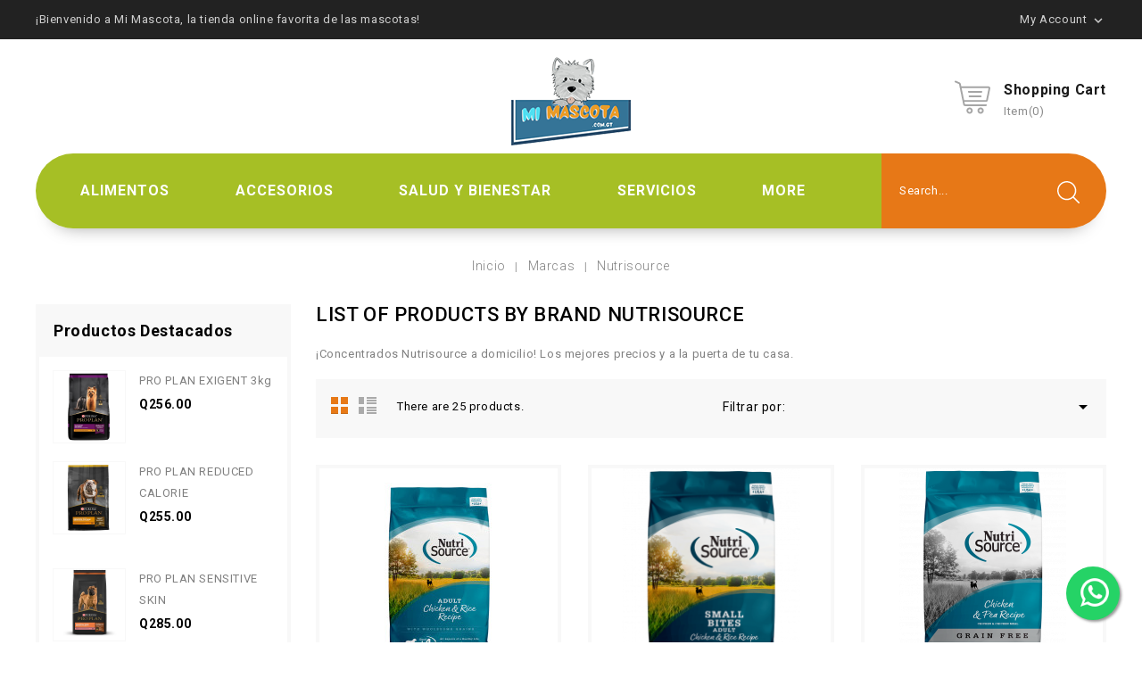

--- FILE ---
content_type: text/html; charset=utf-8
request_url: https://www.mimascota.com.gt/brand/24-nutrisource
body_size: 19714
content:
<!doctype html>
<html lang="gt">

  <head>
    
      
<meta charset="utf-8">


<meta http-equiv="x-ua-compatible" content="ie=edge">



  <title>Nutrisource</title>
  <meta name="description" content="">
  <meta name="keywords" content="">
    


<meta name="viewport" content="width=device-width, initial-scale=1">



<link rel="icon" type="image/vnd.microsoft.icon" href="https://www.mimascota.com.gt/img/favicon.ico?1618546929">
<link rel="shortcut icon" type="image/x-icon" href="https://www.mimascota.com.gt/img/favicon.ico?1618546929">

<!-- Template added -->

<link href="https://fonts.googleapis.com/css?family=Roboto:300,400,500,700" rel="stylesheet">
<link href="https://fonts.googleapis.com/css?family=Titillium+Web:400" rel="stylesheet">
<link href="https://fonts.googleapis.com/css?family=Open+Sans" rel="stylesheet">
<link href="https://fonts.googleapis.com/css?family=Raleway:400" rel="stylesheet">

    <link rel="stylesheet" href="https://www.mimascota.com.gt/themes/petscare/assets/css/theme.css" type="text/css" media="all">
  <link rel="stylesheet" href="https://www.mimascota.com.gt/modules/blockreassurance/views/dist/front.css" type="text/css" media="all">
  <link rel="stylesheet" href="https://www.mimascota.com.gt/modules/myprestacomments/myprestacomments.css" type="text/css" media="all">
  <link rel="stylesheet" href="https://www.mimascota.com.gt/modules/whatsappchat/views/css/whatsapp.css" type="text/css" media="all">
  <link rel="stylesheet" href="https://www.mimascota.com.gt/modules/whatsappchat/views/css/jBox.min.css" type="text/css" media="all">
  <link rel="stylesheet" href="https://www.mimascota.com.gt/modules/psblog/views/css/psblog.css" type="text/css" media="all">
  <link rel="stylesheet" href="https://www.mimascota.com.gt/modules/psblog/views/css/lightbox.css" type="text/css" media="all">
  <link rel="stylesheet" href="https://www.mimascota.com.gt/js/jquery/ui/themes/base/minified/jquery-ui.min.css" type="text/css" media="all">
  <link rel="stylesheet" href="https://www.mimascota.com.gt/js/jquery/ui/themes/base/minified/jquery.ui.theme.min.css" type="text/css" media="all">
  <link rel="stylesheet" href="https://www.mimascota.com.gt/js/jquery/plugins/fancybox/jquery.fancybox.css" type="text/css" media="all">
  <link rel="stylesheet" href="https://www.mimascota.com.gt/modules/pst_paymentcmsblock/views/css/pst_paymentcmsblock.css" type="text/css" media="all">
  <link rel="stylesheet" href="https://www.mimascota.com.gt/modules/ps_imageslider/css/homeslider.css" type="text/css" media="all">
  <link rel="stylesheet" href="https://www.mimascota.com.gt/modules/pst_categorylist/views/css/pstcategorylist.css" type="text/css" media="all">
  <link rel="stylesheet" href="https://www.mimascota.com.gt/modules/pst_imageslider/views/css/flexslider.css" type="text/css" media="all">
  <link rel="stylesheet" href="https://www.mimascota.com.gt/modules/pst_serviceblock/views/css/pst_serviceblock.css" type="text/css" media="all">
  <link rel="stylesheet" href="https://www.mimascota.com.gt/modules/pst_categorycmsblock/views/css/pst_categorycmsblock.css" type="text/css" media="all">
  <link rel="stylesheet" href="https://www.mimascota.com.gt/modules/pst_parallaxcmsblock/views/css/pst_parallaxcmsblock.css" type="text/css" media="all">
  <link rel="stylesheet" href="https://www.mimascota.com.gt/modules/pst_blockappicon/views/css/pst_blockappicon.css" type="text/css" media="all">
  <link rel="stylesheet" href="https://www.mimascota.com.gt/modules/pst_blocktopcms/views/css/pst_blocktopcms.css" type="text/css" media="all">
  <link rel="stylesheet" href="https://www.mimascota.com.gt/themes/petscare/assets/css/font-awesome.css" type="text/css" media="all">
  <link rel="stylesheet" href="https://www.mimascota.com.gt/themes/petscare/assets/css/owl.transitions.css" type="text/css" media="all">
  <link rel="stylesheet" href="https://www.mimascota.com.gt/themes/petscare/assets/css/custom.css" type="text/css" media="all">




  

  <script type="text/javascript">
        var linkLoyaltyAjax = "https:\/\/www.mimascota.com.gt\/module\/totloyaltyadvanced\/ajaxloyaltypoints";
        var pixel_fc = "https:\/\/www.mimascota.com.gt\/module\/pspixel\/FrontAjaxPixel";
        var prestashop = {"cart":{"products":[],"totals":{"total":{"type":"total","label":"Total","amount":0,"value":"Q0.00"},"total_including_tax":{"type":"total","label":"Total IVA inclu\u00eddo","amount":0,"value":"Q0.00"},"total_excluding_tax":{"type":"total","label":"Total sin IVA","amount":0,"value":"Q0.00"}},"subtotals":{"products":{"type":"products","label":"Subtotal","amount":0,"value":"Q0.00"},"discounts":null,"shipping":{"type":"shipping","label":"Transporte","amount":0,"value":""},"tax":null},"products_count":0,"summary_string":"0 articulos","vouchers":{"allowed":1,"added":[]},"discounts":[],"minimalPurchase":1,"minimalPurchaseRequired":"Se necesita una compra m\u00ednima total de Q1.00 (excluyendo impuestos) para validar su pedido. En este momento el valor total de su carrito es de Q0.00 (impuestos exc.)."},"currency":{"name":"Quetzal guatemalteco","iso_code":"GTQ","iso_code_num":"320","sign":"Q"},"customer":{"lastname":null,"firstname":null,"email":null,"birthday":null,"newsletter":null,"newsletter_date_add":null,"optin":null,"website":null,"company":null,"siret":null,"ape":null,"is_logged":false,"gender":{"type":null,"name":null},"addresses":[]},"language":{"name":"Espa\u00f1ol","iso_code":"gt","locale":"es-MX","language_code":"es","is_rtl":"0","date_format_lite":"d-m-Y","date_format_full":"Y-m-d H:i:s","id":1},"page":{"title":"","canonical":null,"meta":{"title":"Nutrisource","description":"","keywords":"","robots":"index"},"page_name":"manufacturer","body_classes":{"lang-gt":true,"lang-rtl":false,"country-GT":true,"currency-GTQ":true,"layout-left-column":true,"page-manufacturer":true,"tax-display-enabled":true},"admin_notifications":[]},"shop":{"name":"Mi Mascota","logo":"https:\/\/www.mimascota.com.gt\/img\/mi-mascota-logo-1618546929.jpg","stores_icon":"https:\/\/www.mimascota.com.gt\/img\/logo_stores.png","favicon":"https:\/\/www.mimascota.com.gt\/img\/favicon.ico"},"urls":{"base_url":"https:\/\/www.mimascota.com.gt\/","current_url":"https:\/\/www.mimascota.com.gt\/brand\/24-nutrisource","shop_domain_url":"https:\/\/www.mimascota.com.gt","img_ps_url":"https:\/\/www.mimascota.com.gt\/img\/","img_cat_url":"https:\/\/www.mimascota.com.gt\/img\/c\/","img_lang_url":"https:\/\/www.mimascota.com.gt\/img\/l\/","img_prod_url":"https:\/\/www.mimascota.com.gt\/img\/p\/","img_manu_url":"https:\/\/www.mimascota.com.gt\/img\/m\/","img_sup_url":"https:\/\/www.mimascota.com.gt\/img\/su\/","img_ship_url":"https:\/\/www.mimascota.com.gt\/img\/s\/","img_store_url":"https:\/\/www.mimascota.com.gt\/img\/st\/","img_col_url":"https:\/\/www.mimascota.com.gt\/img\/co\/","img_url":"https:\/\/www.mimascota.com.gt\/themes\/petscare\/assets\/img\/","css_url":"https:\/\/www.mimascota.com.gt\/themes\/petscare\/assets\/css\/","js_url":"https:\/\/www.mimascota.com.gt\/themes\/petscare\/assets\/js\/","pic_url":"https:\/\/www.mimascota.com.gt\/upload\/","pages":{"address":"https:\/\/www.mimascota.com.gt\/direccion","addresses":"https:\/\/www.mimascota.com.gt\/direcciones","authentication":"https:\/\/www.mimascota.com.gt\/iniciar-sesion","cart":"https:\/\/www.mimascota.com.gt\/carrito","category":"https:\/\/www.mimascota.com.gt\/index.php?controller=category","cms":"https:\/\/www.mimascota.com.gt\/index.php?controller=cms","contact":"https:\/\/www.mimascota.com.gt\/contactenos","discount":"https:\/\/www.mimascota.com.gt\/descuento","guest_tracking":"https:\/\/www.mimascota.com.gt\/seguimiento-pedido-invitado","history":"https:\/\/www.mimascota.com.gt\/historial-compra","identity":"https:\/\/www.mimascota.com.gt\/datos-personales","index":"https:\/\/www.mimascota.com.gt\/","my_account":"https:\/\/www.mimascota.com.gt\/mi-cuenta","order_confirmation":"https:\/\/www.mimascota.com.gt\/confirmacion-pedido","order_detail":"https:\/\/www.mimascota.com.gt\/index.php?controller=order-detail","order_follow":"https:\/\/www.mimascota.com.gt\/seguimiento-pedido","order":"https:\/\/www.mimascota.com.gt\/un pedido","order_return":"https:\/\/www.mimascota.com.gt\/index.php?controller=order-return","order_slip":"https:\/\/www.mimascota.com.gt\/nota-credito","pagenotfound":"https:\/\/www.mimascota.com.gt\/pagina-no-encontrada","password":"https:\/\/www.mimascota.com.gt\/recuperar-contrasena","pdf_invoice":"https:\/\/www.mimascota.com.gt\/index.php?controller=pdf-invoice","pdf_order_return":"https:\/\/www.mimascota.com.gt\/index.php?controller=pdf-order-return","pdf_order_slip":"https:\/\/www.mimascota.com.gt\/index.php?controller=pdf-order-slip","prices_drop":"https:\/\/www.mimascota.com.gt\/productos-rebajados","product":"https:\/\/www.mimascota.com.gt\/index.php?controller=product","search":"https:\/\/www.mimascota.com.gt\/busqueda","sitemap":"https:\/\/www.mimascota.com.gt\/Mapa del sitio","stores":"https:\/\/www.mimascota.com.gt\/tiendas","supplier":"https:\/\/www.mimascota.com.gt\/proveedor","register":"https:\/\/www.mimascota.com.gt\/iniciar-sesion?create_account=1","order_login":"https:\/\/www.mimascota.com.gt\/un pedido?login=1"},"alternative_langs":[],"theme_assets":"\/themes\/petscare\/assets\/","actions":{"logout":"https:\/\/www.mimascota.com.gt\/?mylogout="},"no_picture_image":{"bySize":{"cart_default":{"url":"https:\/\/www.mimascota.com.gt\/img\/p\/gt-default-cart_default.jpg","width":80,"height":80},"small_default":{"url":"https:\/\/www.mimascota.com.gt\/img\/p\/gt-default-small_default.jpg","width":80,"height":80},"medium_default":{"url":"https:\/\/www.mimascota.com.gt\/img\/p\/gt-default-medium_default.jpg","width":270,"height":270},"home_default":{"url":"https:\/\/www.mimascota.com.gt\/img\/p\/gt-default-home_default.jpg","width":271,"height":271},"large_default":{"url":"https:\/\/www.mimascota.com.gt\/img\/p\/gt-default-large_default.jpg","width":800,"height":800}},"small":{"url":"https:\/\/www.mimascota.com.gt\/img\/p\/gt-default-cart_default.jpg","width":80,"height":80},"medium":{"url":"https:\/\/www.mimascota.com.gt\/img\/p\/gt-default-medium_default.jpg","width":270,"height":270},"large":{"url":"https:\/\/www.mimascota.com.gt\/img\/p\/gt-default-large_default.jpg","width":800,"height":800},"legend":""}},"configuration":{"display_taxes_label":true,"display_prices_tax_incl":true,"is_catalog":false,"show_prices":true,"opt_in":{"partner":true},"quantity_discount":{"type":"discount","label":"Unit discount"},"voucher_enabled":1,"return_enabled":0},"field_required":[],"breadcrumb":{"links":[{"title":"Inicio","url":"https:\/\/www.mimascota.com.gt\/"},{"title":"Marcas","url":"https:\/\/www.mimascota.com.gt\/brands"},{"title":"Nutrisource","url":"https:\/\/www.mimascota.com.gt\/brand\/24-nutrisource"}],"count":3},"link":{"protocol_link":"https:\/\/","protocol_content":"https:\/\/"},"time":1769901773,"static_token":"589f35ddd8c55d8d3819294af0f2204d","token":"286a1db332b08bf914d2d7d1227a2494","debug":false};
        var prestashopFacebookAjaxController = "https:\/\/www.mimascota.com.gt\/module\/ps_facebook\/Ajax";
        var psemailsubscription_subscription = "https:\/\/www.mimascota.com.gt\/module\/ps_emailsubscription\/subscription";
        var psr_icon_color = "#F19D76";
      </script>



  <!-- Facebook Pixel Code -->

<script>
    !function(f,b,e,v,n,t,s)
    {if(f.fbq)return;n=f.fbq=function(){n.callMethod? n.callMethod.apply(n,arguments):n.queue.push(arguments)};
    if(!f._fbq)f._fbq=n;n.push=n;n.loaded=!0;n.version='2.0';n.agent='plprestashop-download'; // n.agent to keep because of partnership
    n.queue=[];t=b.createElement(e);t.async=!0;
    t.src=v;s=b.getElementsByTagName(e)[0];
    s.parentNode.insertBefore(t,s)}(window, document,'script', 'https://connect.facebook.net/en_US/fbevents.js');

    // Allow third-party modules to disable Pixel
    fbq('consent', !!window.doNotConsentToPixel ? 'revoke' : 'grant');

            fbq('init', '2480436032243500');
        
    fbq('track', 'PageView');
</script>

<noscript>
    <img height="1" width="1" style="display:none" src="https://www.facebook.com/tr?id=2480436032243500&ev=PageView&noscript=1"/>
</noscript>

<!-- End Facebook Pixel Code -->

<!-- Set Facebook Pixel Product Export -->
  <!-- END OF Set Facebook Pixel Product Export -->
                <!-- Google Tag Manager -->
<script type="text/javascript"><!--//--><![CDATA[//><!--
(function(w,d,s,l,i){w[l]=w[l]||[];w[l].push({'gtm.start':
new Date().getTime(),event:'gtm.js'});var f=d.getElementsByTagName(s)[0],
j=d.createElement(s),dl=l!='dataLayer'?'&l='+l:'';j.async=true;j.src=
'https://www.googletagmanager.com/gtm.js?id='+i+dl;f.parentNode.insertBefore(j,f);
})(window,document,'script','dataLayer','GTM-NGMGR5S');
//--><!]]></script><!-- End Google Tag Manager -->
      <!-- START OF DOOFINDER ADD TO CART SCRIPT -->
  <script>
    let item_link;
    document.addEventListener('doofinder.cart.add', function(event) {

      item_link = event.detail.link;

      const checkIfCartItemHasVariation = (cartObject) => {
        return (cartObject.item_id === cartObject.grouping_id) ? false : true;
      }

      /**
      * Returns only ID from string
      */
      const sanitizeVariationID = (variationID) => {
        return variationID.replace(/\D/g, "")
      }

      doofinderManageCart({
        cartURL          : "https://www.mimascota.com.gt/carrito",  //required for prestashop 1.7, in previous versions it will be empty.
        cartToken        : "589f35ddd8c55d8d3819294af0f2204d",
        productID        : checkIfCartItemHasVariation(event.detail) ? event.detail.grouping_id : event.detail.item_id,
        customizationID  : checkIfCartItemHasVariation(event.detail) ? sanitizeVariationID(event.detail.item_id) : 0,   // If there are no combinations, the value will be 0
        quantity         : event.detail.amount,
        statusPromise    : event.detail.statusPromise,
        itemLink         : event.detail.link,
        group_id         : event.detail.group_id
      });
    });
  </script>
  <!-- END OF DOOFINDER ADD TO CART SCRIPT -->

  <!-- START OF DOOFINDER INTEGRATIONS SUPPORT -->
  <script data-keepinline>
    var dfKvCustomerEmail;
    if ('undefined' !== typeof klCustomer && "" !== klCustomer.email) {
      dfKvCustomerEmail = klCustomer.email;
    }
  </script>
  <!-- END OF DOOFINDER INTEGRATIONS SUPPORT -->

  <!-- START OF DOOFINDER UNIQUE SCRIPT -->
  <script data-keepinline>
    
    (function(w, k) {w[k] = window[k] || function () { (window[k].q = window[k].q || []).push(arguments) }})(window, "doofinderApp")
    

    // Custom personalization:
    doofinderApp("config", "language", "es");
    doofinderApp("config", "currency", "GTQ");
      </script>
  <script src="https://us1-config.doofinder.com/2.x/738d40ea-f4f1-4c33-9540-420ddfc85a7a.js" async></script>
  <!-- END OF DOOFINDER UNIQUE SCRIPT -->

<script type="text/javascript">
	(window.gaDevIds=window.gaDevIds||[]).push('d6YPbH');
	(function(i,s,o,g,r,a,m){i['GoogleAnalyticsObject']=r;i[r]=i[r]||function(){
	(i[r].q=i[r].q||[]).push(arguments)},i[r].l=1*new Date();a=s.createElement(o),
	m=s.getElementsByTagName(o)[0];a.async=1;a.src=g;m.parentNode.insertBefore(a,m)
	})(window,document,'script','https://www.google-analytics.com/analytics.js','ga');

            ga('create', 'UA-146162025-1', 'auto');
                        ga('send', 'pageview');
    
    ga('require', 'ec');
</script>

<link rel="alternate" type="application/rss+xml" title="Nutrisource" href="//www.mimascota.com.gt/module/ps_feeder/rss?id_category=0&orderby=reference&orderway=asc">
<!-- Facebook Pixel Code -->

<script>
    !function(f,b,e,v,n,t,s)
    {if(f.fbq)return;n=f.fbq=function(){n.callMethod? n.callMethod.apply(n,arguments):n.queue.push(arguments)};
    if(!f._fbq)f._fbq=n;n.push=n;n.loaded=!0;n.version='2.0';n.agent='plprestashop-download'; // n.agent to keep because of partnership
    n.queue=[];t=b.createElement(e);t.async=!0;
    t.src=v;s=b.getElementsByTagName(e)[0];
    s.parentNode.insertBefore(t,s)}(window, document,'script', 'https://connect.facebook.net/en_US/fbevents.js');

            fbq('init', '1029565394129804');
        
    fbq('track', 'PageView');
</script>

<noscript>
    <img height="1" width="1" style="display:none" src="https://www.facebook.com/tr?id=1029565394129804&ev=PageView&noscript=1"/>
</noscript>

<!-- End Facebook Pixel Code -->

<!-- Set Facebook Pixel Product Export -->
<!-- END OF Set Facebook Pixel Product Export -->





    
  </head>

  <body id="manufacturer" class="lang-gt country-gt currency-gtq layout-left-column page-manufacturer tax-display-enabled">

    
    
    

    <main>
      
              

      <header id="header">
        
          
  <div class="header-banner">
    
  </div>



<nav class="header-nav">
	<div class="container">
      <div class="nav-inner">  
		<div class="hidden-md-down">
			<div class="left-nav">
				<div id="pstblocktopcms">
	<div class="blocktopcms"><span class="customtext">¡Bienvenido a Mi Mascota, la tienda online favorita de las mascotas!</span></div>
</div>

			</div>
			
			<div class="right-nav">
				<div id="_desktop_user_info">
  <div class="tm_userinfotitle"><span class="user-info-icon">My Account <i class="material-icons expand-more">&#xE5CF;</i></span></div>
  <div class="user-info">
          <a
        href="https://www.mimascota.com.gt/mi-cuenta"
        title="Log in to your customer account"
        rel="nofollow"
      >
        <i class="material-icons">&#xE899;</i>
        <span class="sign-in">Sign in</span>
      </a>
      </div>
</div>
			</div>
		</div>
		
		<div class="hidden-lg-up text-xs-center mobile">
			<div class="float-xs-left" id="menu-icon">
				<i class="material-icons menu-open">&#xE5D2;</i>
				<i class="material-icons menu-close">&#xE5CD;</i>			  
			</div>
			<div class="float-xs-right" id="_mobile_cart"></div>
			<div class="float-xs-right" id="_mobile_user_info"></div>
			<div class="top-logo" id="_mobile_logo"></div>
			<div class="clearfix"></div>
		</div>
      </div>
	</div>
</nav>



	<div class="header-top">
		<div class="container">	
			
			
			<div class="header_logo hidden-md-down" id="_desktop_logo">
				<a href="https://www.mimascota.com.gt/">
				<img class="logo img-responsive" src="https://www.mimascota.com.gt/img/mi-mascota-logo-1618546929.jpg" alt="Mi Mascota">
				</a>
			</div>
			<div id="_desktop_cart">
  <div class="blockcart cart-preview inactive" data-refresh-url="//www.mimascota.com.gt/module/ps_shoppingcart/ajax">
    <div class="header blockcart-header dropdown js-dropdown">		    
			<a rel="nofollow" href="//www.mimascota.com.gt/carrito?action=show" class="cart-icon"  data-toggle="dropdown" aria-haspopup="true" aria-expanded="false"> 							
				<span class="cart-title">shopping cart</span>
				<span class="cart-products-count">
									Item(0)
								</span>	
				<span class="cart-item-count">				
					<span class="cart-item">0</span>			
				</span>				
			</a>
		 
		
	      </div>
  </div>
</div>

		
			<div id="mobile_top_menu_wrapper" class="row hidden-lg-up" style="display:none;">
				<div class="js-top-menu mobile" id="_mobile_top_menu"></div>
					<div class="js-top-menu-bottom">
						<div id="_mobile_currency_selector"></div>
						<div id="_mobile_language_selector"></div>
						<div id="_mobile_contact_link"></div>
					</div>
				</div>
			</div>
		</div>	

<div class="nav-bar">
  <div class="container">
  	

<div class="menu tc-top-menu col-lg-11 col-md-7 js-top-menu position-static hidden-md-down" id="_desktop_top_menu">	
    	
          <ul class="top-menu" id="top-menu" data-depth="0">
                    <li class="category" id="category-3">
                          <a
                class="dropdown-item"
                href="https://www.mimascota.com.gt/3-alimentos" data-depth="0"
                              >
                                                                      <span class="float-xs-right hidden-lg-up">
                    <span data-target="#top_sub_menu_89897" data-toggle="collapse" class="navbar-toggler collapse-icons">
                      <i class="material-icons add">&#xE145;</i>
                  	  <i class="material-icons remove">&#xE15B;</i>
                    </span>
                  </span>
                                Alimentos
              </a>
                            <div  class="popover sub-menu js-sub-menu collapse" id="top_sub_menu_89897">
                
          <ul class="top-menu"  data-depth="1">
                    <li class="category" id="category-4">
                          <a
                class="dropdown-item dropdown-submenu"
                href="https://www.mimascota.com.gt/4-alimento-para-perros" data-depth="1"
                              >
                                                                      <span class="float-xs-right hidden-lg-up">
                    <span data-target="#top_sub_menu_64007" data-toggle="collapse" class="navbar-toggler collapse-icons">
                      <i class="material-icons add">&#xE145;</i>
                  	  <i class="material-icons remove">&#xE15B;</i>
                    </span>
                  </span>
                                Alimento para perros
              </a>
                            <div  class="collapse" id="top_sub_menu_64007">
                
          <ul class="top-menu"  data-depth="2">
                    <li class="category" id="category-13">
                          <a
                class="dropdown-item"
                href="https://www.mimascota.com.gt/13-alimento-seco" data-depth="2"
                              >
                                Alimento Seco
              </a>
                          </li>
                    <li class="category" id="category-26">
                          <a
                class="dropdown-item"
                href="https://www.mimascota.com.gt/26-premios-y-snacks" data-depth="2"
                              >
                                Premios y Snacks
              </a>
                          </li>
                    <li class="category" id="category-37">
                          <a
                class="dropdown-item"
                href="https://www.mimascota.com.gt/37-alimento-crudo" data-depth="2"
                              >
                                Alimento Crudo
              </a>
                          </li>
                    <li class="category" id="category-38">
                          <a
                class="dropdown-item"
                href="https://www.mimascota.com.gt/38-alimento-humedo" data-depth="2"
                              >
                                Alimento Húmedo
              </a>
                          </li>
                    <li class="category" id="category-58">
                          <a
                class="dropdown-item"
                href="https://www.mimascota.com.gt/58-alimentos-terapeuticos" data-depth="2"
                              >
                                Alimentos Terapéuticos
              </a>
                          </li>
              </ul>
    
				<div class="menu-banners">				  
				  					<div class="menu-banner">
						<div class="menu-banners-inner">
							<img src="https://www.mimascota.com.gt/img/c/4-0_thumb.jpg" alt="" />
						</div>
					</div>
				  				  
				</div>
              </div>
                          </li>
                    <li class="category" id="category-5">
                          <a
                class="dropdown-item dropdown-submenu"
                href="https://www.mimascota.com.gt/5-alimento-para-gatos" data-depth="1"
                              >
                                                                      <span class="float-xs-right hidden-lg-up">
                    <span data-target="#top_sub_menu_30863" data-toggle="collapse" class="navbar-toggler collapse-icons">
                      <i class="material-icons add">&#xE145;</i>
                  	  <i class="material-icons remove">&#xE15B;</i>
                    </span>
                  </span>
                                Alimento para gatos
              </a>
                            <div  class="collapse" id="top_sub_menu_30863">
                
          <ul class="top-menu"  data-depth="2">
                    <li class="category" id="category-12">
                          <a
                class="dropdown-item"
                href="https://www.mimascota.com.gt/12-alimento-humedo" data-depth="2"
                              >
                                Alimento Húmedo
              </a>
                          </li>
                    <li class="category" id="category-14">
                          <a
                class="dropdown-item"
                href="https://www.mimascota.com.gt/14-alimento-seco" data-depth="2"
                              >
                                Alimento Seco
              </a>
                          </li>
                    <li class="category" id="category-39">
                          <a
                class="dropdown-item"
                href="https://www.mimascota.com.gt/39-alimento-libre-de-grano" data-depth="2"
                              >
                                Alimento libre de grano
              </a>
                          </li>
                    <li class="category" id="category-59">
                          <a
                class="dropdown-item"
                href="https://www.mimascota.com.gt/59-alimentos-terapeuticos" data-depth="2"
                              >
                                Alimentos Terapéuticos
              </a>
                          </li>
                    <li class="category" id="category-72">
                          <a
                class="dropdown-item"
                href="https://www.mimascota.com.gt/72-snacks" data-depth="2"
                              >
                                Snacks
              </a>
                          </li>
              </ul>
    
				<div class="menu-banners">				  
				  					<div class="menu-banner">
						<div class="menu-banners-inner">
							<img src="https://www.mimascota.com.gt/img/c/5-0_thumb.jpg" alt="" />
						</div>
					</div>
				  				  
				</div>
              </div>
                          </li>
                    <li class="category" id="category-22">
                          <a
                class="dropdown-item dropdown-submenu"
                href="https://www.mimascota.com.gt/22-alimento-para-todos-los-demas" data-depth="1"
                              >
                                                                      <span class="float-xs-right hidden-lg-up">
                    <span data-target="#top_sub_menu_27802" data-toggle="collapse" class="navbar-toggler collapse-icons">
                      <i class="material-icons add">&#xE145;</i>
                  	  <i class="material-icons remove">&#xE15B;</i>
                    </span>
                  </span>
                                Alimento para todos los demás
              </a>
                            <div  class="collapse" id="top_sub_menu_27802">
                
          <ul class="top-menu"  data-depth="2">
                    <li class="category" id="category-23">
                          <a
                class="dropdown-item"
                href="https://www.mimascota.com.gt/23-para-aves" data-depth="2"
                              >
                                Para aves
              </a>
                          </li>
                    <li class="category" id="category-24">
                          <a
                class="dropdown-item"
                href="https://www.mimascota.com.gt/24-para-peces" data-depth="2"
                              >
                                Para peces
              </a>
                          </li>
                    <li class="category" id="category-57">
                          <a
                class="dropdown-item"
                href="https://www.mimascota.com.gt/57-para-reptiles" data-depth="2"
                              >
                                Para Reptiles
              </a>
                          </li>
                    <li class="category" id="category-61">
                          <a
                class="dropdown-item"
                href="https://www.mimascota.com.gt/61-para-roedores" data-depth="2"
                              >
                                Para Roedores
              </a>
                          </li>
                    <li class="category" id="category-71">
                          <a
                class="dropdown-item"
                href="https://www.mimascota.com.gt/71-exoticos" data-depth="2"
                              >
                                Exóticos
              </a>
                          </li>
              </ul>
    
				<div class="menu-banners">				  
				  					<div class="menu-banner">
						<div class="menu-banners-inner">
							<img src="https://www.mimascota.com.gt/img/c/22-0_thumb.jpg" alt="" />
						</div>
					</div>
				  				  
				</div>
              </div>
                          </li>
              </ul>
    
				<div class="menu-banners">				  
				  				  
				</div>
              </div>
                          </li>
                    <li class="category" id="category-6">
                          <a
                class="dropdown-item"
                href="https://www.mimascota.com.gt/6-accesorios" data-depth="0"
                              >
                                                                      <span class="float-xs-right hidden-lg-up">
                    <span data-target="#top_sub_menu_96085" data-toggle="collapse" class="navbar-toggler collapse-icons">
                      <i class="material-icons add">&#xE145;</i>
                  	  <i class="material-icons remove">&#xE15B;</i>
                    </span>
                  </span>
                                Accesorios
              </a>
                            <div  class="popover sub-menu js-sub-menu collapse" id="top_sub_menu_96085">
                
          <ul class="top-menu"  data-depth="1">
                    <li class="category" id="category-7">
                          <a
                class="dropdown-item dropdown-submenu"
                href="https://www.mimascota.com.gt/7-accesorios-para-perros" data-depth="1"
                              >
                                                                      <span class="float-xs-right hidden-lg-up">
                    <span data-target="#top_sub_menu_58119" data-toggle="collapse" class="navbar-toggler collapse-icons">
                      <i class="material-icons add">&#xE145;</i>
                  	  <i class="material-icons remove">&#xE15B;</i>
                    </span>
                  </span>
                                Para perros
              </a>
                            <div  class="collapse" id="top_sub_menu_58119">
                
          <ul class="top-menu"  data-depth="2">
                    <li class="category" id="category-15">
                          <a
                class="dropdown-item"
                href="https://www.mimascota.com.gt/15-collares-y-tiraperros" data-depth="2"
                              >
                                Collares y Tiraperros
              </a>
                          </li>
                    <li class="category" id="category-16">
                          <a
                class="dropdown-item"
                href="https://www.mimascota.com.gt/16-arneses" data-depth="2"
                              >
                                Arneses
              </a>
                          </li>
                    <li class="category" id="category-29">
                          <a
                class="dropdown-item"
                href="https://www.mimascota.com.gt/29-grama-artificial" data-depth="2"
                              >
                                Grama artificial
              </a>
                          </li>
                    <li class="category" id="category-35">
                          <a
                class="dropdown-item"
                href="https://www.mimascota.com.gt/35-pads-entrenadores-y-panales" data-depth="2"
                              >
                                Pads Entrenadores y Pañales
              </a>
                          </li>
                    <li class="category" id="category-49">
                          <a
                class="dropdown-item"
                href="https://www.mimascota.com.gt/49-juguetes" data-depth="2"
                              >
                                Juguetes
              </a>
                          </li>
                    <li class="category" id="category-51">
                          <a
                class="dropdown-item"
                href="https://www.mimascota.com.gt/51-platos-y-comederos" data-depth="2"
                              >
                                Platos y comederos
              </a>
                          </li>
              </ul>
    
				<div class="menu-banners">				  
				  				  
				</div>
              </div>
                          </li>
                    <li class="category" id="category-8">
                          <a
                class="dropdown-item dropdown-submenu"
                href="https://www.mimascota.com.gt/8-para-gatos" data-depth="1"
                              >
                                                                      <span class="float-xs-right hidden-lg-up">
                    <span data-target="#top_sub_menu_73986" data-toggle="collapse" class="navbar-toggler collapse-icons">
                      <i class="material-icons add">&#xE145;</i>
                  	  <i class="material-icons remove">&#xE15B;</i>
                    </span>
                  </span>
                                Para gatos
              </a>
                            <div  class="collapse" id="top_sub_menu_73986">
                
          <ul class="top-menu"  data-depth="2">
                    <li class="category" id="category-17">
                          <a
                class="dropdown-item"
                href="https://www.mimascota.com.gt/17-collares-" data-depth="2"
                              >
                                Collares
              </a>
                          </li>
                    <li class="category" id="category-41">
                          <a
                class="dropdown-item"
                href="https://www.mimascota.com.gt/41-rascadores-y-gimnasios" data-depth="2"
                              >
                                Rascadores y Gimnasios
              </a>
                          </li>
                    <li class="category" id="category-43">
                          <a
                class="dropdown-item"
                href="https://www.mimascota.com.gt/43-areneros-para-gatos" data-depth="2"
                              >
                                Areneros
              </a>
                          </li>
                    <li class="category" id="category-44">
                          <a
                class="dropdown-item"
                href="https://www.mimascota.com.gt/44-casas-para-gatos" data-depth="2"
                              >
                                Casas para gatos
              </a>
                          </li>
                    <li class="category" id="category-52">
                          <a
                class="dropdown-item"
                href="https://www.mimascota.com.gt/52-platos-y-comederos" data-depth="2"
                              >
                                Platos y comederos
              </a>
                          </li>
                    <li class="category" id="category-70">
                          <a
                class="dropdown-item"
                href="https://www.mimascota.com.gt/70-juguetes" data-depth="2"
                              >
                                Juguetes
              </a>
                          </li>
              </ul>
    
				<div class="menu-banners">				  
				  				  
				</div>
              </div>
                          </li>
                    <li class="category" id="category-45">
                          <a
                class="dropdown-item dropdown-submenu"
                href="https://www.mimascota.com.gt/45-para-todos-los-demas" data-depth="1"
                              >
                                                                      <span class="float-xs-right hidden-lg-up">
                    <span data-target="#top_sub_menu_57994" data-toggle="collapse" class="navbar-toggler collapse-icons">
                      <i class="material-icons add">&#xE145;</i>
                  	  <i class="material-icons remove">&#xE15B;</i>
                    </span>
                  </span>
                                Para todos los demás
              </a>
                            <div  class="collapse" id="top_sub_menu_57994">
                
          <ul class="top-menu"  data-depth="2">
                    <li class="category" id="category-46">
                          <a
                class="dropdown-item"
                href="https://www.mimascota.com.gt/46-peceras-y-acuarios" data-depth="2"
                              >
                                Peceras y Acuarios
              </a>
                          </li>
                    <li class="category" id="category-47">
                          <a
                class="dropdown-item"
                href="https://www.mimascota.com.gt/47-decoracion-para-peceras-y-acuarios" data-depth="2"
                              >
                                                                      <span class="float-xs-right hidden-lg-up">
                    <span data-target="#top_sub_menu_96545" data-toggle="collapse" class="navbar-toggler collapse-icons">
                      <i class="material-icons add">&#xE145;</i>
                  	  <i class="material-icons remove">&#xE15B;</i>
                    </span>
                  </span>
                                Decoración para peceras y acuarios
              </a>
                            <div  class="collapse" id="top_sub_menu_96545">
                
          <ul class="top-menu"  data-depth="3">
                    <li class="category" id="category-60">
                          <a
                class="dropdown-item"
                href="https://www.mimascota.com.gt/60-troncos-y-rocas" data-depth="3"
                              >
                                Troncos y Rocas
              </a>
                          </li>
                    <li class="category" id="category-62">
                          <a
                class="dropdown-item"
                href="https://www.mimascota.com.gt/62-plantas" data-depth="3"
                              >
                                Plantas
              </a>
                          </li>
              </ul>
    
				<div class="menu-banners">				  
				  				  
				</div>
              </div>
                          </li>
                    <li class="category" id="category-48">
                          <a
                class="dropdown-item"
                href="https://www.mimascota.com.gt/48-habitats-para-reptiles-y-anfibios" data-depth="2"
                              >
                                Hábitats para reptiles y anfibios
              </a>
                          </li>
                    <li class="category" id="category-53">
                          <a
                class="dropdown-item"
                href="https://www.mimascota.com.gt/53-accesorios-para-peceras" data-depth="2"
                              >
                                Accesorios para peceras
              </a>
                          </li>
                    <li class="category" id="category-55">
                          <a
                class="dropdown-item"
                href="https://www.mimascota.com.gt/55-accesorios-para-roedores" data-depth="2"
                              >
                                Accesorios para roedores
              </a>
                          </li>
                    <li class="category" id="category-63">
                          <a
                class="dropdown-item"
                href="https://www.mimascota.com.gt/63-jaulas-y-casas-para-roedores-" data-depth="2"
                              >
                                Jaulas y Casas Para Roedores
              </a>
                          </li>
              </ul>
    
				<div class="menu-banners">				  
				  				  
				</div>
              </div>
                          </li>
                    <li class="category" id="category-40">
                          <a
                class="dropdown-item dropdown-submenu"
                href="https://www.mimascota.com.gt/40-jaulas-y-transportadoras" data-depth="1"
                              >
                                Jaulas y Transportadoras
              </a>
                          </li>
                    <li class="category" id="category-54">
                          <a
                class="dropdown-item dropdown-submenu"
                href="https://www.mimascota.com.gt/54-camas" data-depth="1"
                              >
                                Camas
              </a>
                          </li>
                    <li class="category" id="category-50">
                          <a
                class="dropdown-item dropdown-submenu"
                href="https://www.mimascota.com.gt/50-cuidado-y-grooming" data-depth="1"
                              >
                                Cuidado y Grooming
              </a>
                          </li>
                    <li class="category" id="category-65">
                          <a
                class="dropdown-item dropdown-submenu"
                href="https://www.mimascota.com.gt/65-decoracion-y-adornos" data-depth="1"
                              >
                                Decoración y adornos
              </a>
                          </li>
              </ul>
    
				<div class="menu-banners">				  
				  				  
				</div>
              </div>
                          </li>
                    <li class="category" id="category-9">
                          <a
                class="dropdown-item"
                href="https://www.mimascota.com.gt/9-salud-y-bienestar" data-depth="0"
                              >
                                                                      <span class="float-xs-right hidden-lg-up">
                    <span data-target="#top_sub_menu_89701" data-toggle="collapse" class="navbar-toggler collapse-icons">
                      <i class="material-icons add">&#xE145;</i>
                  	  <i class="material-icons remove">&#xE15B;</i>
                    </span>
                  </span>
                                Salud y bienestar
              </a>
                            <div  class="popover sub-menu js-sub-menu collapse" id="top_sub_menu_89701">
                
          <ul class="top-menu"  data-depth="1">
                    <li class="category" id="category-11">
                          <a
                class="dropdown-item dropdown-submenu"
                href="https://www.mimascota.com.gt/11-productos-antipulgas" data-depth="1"
                              >
                                                                      <span class="float-xs-right hidden-lg-up">
                    <span data-target="#top_sub_menu_39824" data-toggle="collapse" class="navbar-toggler collapse-icons">
                      <i class="material-icons add">&#xE145;</i>
                  	  <i class="material-icons remove">&#xE15B;</i>
                    </span>
                  </span>
                                Productos Antipulgas
              </a>
                            <div  class="collapse" id="top_sub_menu_39824">
                
          <ul class="top-menu"  data-depth="2">
                    <li class="category" id="category-18">
                          <a
                class="dropdown-item"
                href="https://www.mimascota.com.gt/18-collares-antipulgas" data-depth="2"
                              >
                                Collares Antipulgas
              </a>
                          </li>
                    <li class="category" id="category-19">
                          <a
                class="dropdown-item"
                href="https://www.mimascota.com.gt/19-pipetas-antipulgas" data-depth="2"
                              >
                                Pipetas Antipulgas
              </a>
                          </li>
                    <li class="category" id="category-33">
                          <a
                class="dropdown-item"
                href="https://www.mimascota.com.gt/33-otros" data-depth="2"
                              >
                                Otros
              </a>
                          </li>
              </ul>
    
				<div class="menu-banners">				  
				  				  
				</div>
              </div>
                          </li>
                    <li class="category" id="category-20">
                          <a
                class="dropdown-item dropdown-submenu"
                href="https://www.mimascota.com.gt/20-vitaminas-y-suplementos" data-depth="1"
                              >
                                                                      <span class="float-xs-right hidden-lg-up">
                    <span data-target="#top_sub_menu_6303" data-toggle="collapse" class="navbar-toggler collapse-icons">
                      <i class="material-icons add">&#xE145;</i>
                  	  <i class="material-icons remove">&#xE15B;</i>
                    </span>
                  </span>
                                Vitaminas y Suplementos
              </a>
                            <div  class="collapse" id="top_sub_menu_6303">
                
          <ul class="top-menu"  data-depth="2">
                    <li class="category" id="category-21">
                          <a
                class="dropdown-item"
                href="https://www.mimascota.com.gt/21-equilibrium" data-depth="2"
                              >
                                Equilibrium
              </a>
                          </li>
                    <li class="category" id="category-34">
                          <a
                class="dropdown-item"
                href="https://www.mimascota.com.gt/34-vitaminas-en-gel" data-depth="2"
                              >
                                Vitaminas en gel
              </a>
                          </li>
              </ul>
    
				<div class="menu-banners">				  
				  				  
				</div>
              </div>
                          </li>
                    <li class="category" id="category-27">
                          <a
                class="dropdown-item dropdown-submenu"
                href="https://www.mimascota.com.gt/27-tranquilizantes" data-depth="1"
                              >
                                                                      <span class="float-xs-right hidden-lg-up">
                    <span data-target="#top_sub_menu_36626" data-toggle="collapse" class="navbar-toggler collapse-icons">
                      <i class="material-icons add">&#xE145;</i>
                  	  <i class="material-icons remove">&#xE15B;</i>
                    </span>
                  </span>
                                Tranquilizantes
              </a>
                            <div  class="collapse" id="top_sub_menu_36626">
                
          <ul class="top-menu"  data-depth="2">
                    <li class="category" id="category-28">
                          <a
                class="dropdown-item"
                href="https://www.mimascota.com.gt/28-adaptil" data-depth="2"
                              >
                                Adaptil
              </a>
                          </li>
              </ul>
    
				<div class="menu-banners">				  
				  				  
				</div>
              </div>
                          </li>
                    <li class="category" id="category-30">
                          <a
                class="dropdown-item dropdown-submenu"
                href="https://www.mimascota.com.gt/30-shampoos" data-depth="1"
                              >
                                                                      <span class="float-xs-right hidden-lg-up">
                    <span data-target="#top_sub_menu_78545" data-toggle="collapse" class="navbar-toggler collapse-icons">
                      <i class="material-icons add">&#xE145;</i>
                  	  <i class="material-icons remove">&#xE15B;</i>
                    </span>
                  </span>
                                Shampoos
              </a>
                            <div  class="collapse" id="top_sub_menu_78545">
                
          <ul class="top-menu"  data-depth="2">
                    <li class="category" id="category-31">
                          <a
                class="dropdown-item"
                href="https://www.mimascota.com.gt/31-para-perros" data-depth="2"
                              >
                                Para Perros
              </a>
                          </li>
              </ul>
    
				<div class="menu-banners">				  
				  				  
				</div>
              </div>
                          </li>
                    <li class="category" id="category-32">
                          <a
                class="dropdown-item dropdown-submenu"
                href="https://www.mimascota.com.gt/32-arena-para-gatos" data-depth="1"
                              >
                                Arena para gatos
              </a>
                          </li>
                    <li class="category" id="category-56">
                          <a
                class="dropdown-item dropdown-submenu"
                href="https://www.mimascota.com.gt/56-acondicionadores-de-peceras" data-depth="1"
                              >
                                Acondicionadores de peceras
              </a>
                          </li>
                    <li class="category" id="category-64">
                          <a
                class="dropdown-item dropdown-submenu"
                href="https://www.mimascota.com.gt/64-productos-veterinarios" data-depth="1"
                              >
                                Productos Veterinarios
              </a>
                          </li>
                    <li class="category" id="category-66">
                          <a
                class="dropdown-item dropdown-submenu"
                href="https://www.mimascota.com.gt/66-entrenadores" data-depth="1"
                              >
                                Entrenadores
              </a>
                          </li>
              </ul>
    
				<div class="menu-banners">				  
				  				  
				</div>
              </div>
                          </li>
                    <li class="category" id="category-68">
                          <a
                class="dropdown-item"
                href="https://www.mimascota.com.gt/68-servicios" data-depth="0"
                              >
                                                                      <span class="float-xs-right hidden-lg-up">
                    <span data-target="#top_sub_menu_9757" data-toggle="collapse" class="navbar-toggler collapse-icons">
                      <i class="material-icons add">&#xE145;</i>
                  	  <i class="material-icons remove">&#xE15B;</i>
                    </span>
                  </span>
                                Servicios
              </a>
                            <div  class="popover sub-menu js-sub-menu collapse" id="top_sub_menu_9757">
                
          <ul class="top-menu"  data-depth="1">
                    <li class="category" id="category-69">
                          <a
                class="dropdown-item dropdown-submenu"
                href="https://www.mimascota.com.gt/69-grooming" data-depth="1"
                              >
                                Grooming
              </a>
                          </li>
              </ul>
    
				<div class="menu-banners">				  
				  				  
				</div>
              </div>
                          </li>
                    <li class="link" id="lnk-blog">
                          <a
                class="dropdown-item"
                href="http://www.mimascota.com.gt/?fc=module&amp;module=psblog&amp;controller=list" data-depth="0"
                              >
                                Blog
              </a>
                          </li>
              </ul>
    			
    <div class="clearfix"></div>	
</div>
<!-- Block search module TOP -->
<div id="search_widget" class="col-lg-1 col-md-5 col-sm-12 search-widget" data-search-controller-url="//www.mimascota.com.gt/busqueda">
	<!--<span class="search_button"></span>-->
	<div class="searchtoggle">
	<form method="get" action="//www.mimascota.com.gt/busqueda">
		<input type="hidden" name="controller" value="search">
		<input type="text" name="s" value="" placeholder="Search...">
		<button type="submit">			
			<span class="tc-search-icon"></span>
			
		</button>
	</form>
	</div>
</div>
<!-- /Block search module TOP -->

  </div>
</div>        
      </header>

      
        
<aside id="notifications">
  <div class="container">
    
    
    
      </div>
</aside>
      
      
	  
	
	 
	<div class="container">		
			
	  
		<nav data-depth="3" class="breadcrumb hidden-sm-down">
  <ol itemscope itemtype="http://schema.org/BreadcrumbList">
          
      <li itemprop="itemListElement" itemscope itemtype="http://schema.org/ListItem">
        <a itemprop="item" href="https://www.mimascota.com.gt/">
          <span itemprop="name">Inicio</span>
        </a>
        <meta itemprop="position" content="1">
      </li>
      
          
      <li itemprop="itemListElement" itemscope itemtype="http://schema.org/ListItem">
        <a itemprop="item" href="https://www.mimascota.com.gt/brands">
          <span itemprop="name">Marcas</span>
        </a>
        <meta itemprop="position" content="2">
      </li>
      
          
      <li itemprop="itemListElement" itemscope itemtype="http://schema.org/ListItem">
        <a itemprop="item" href="https://www.mimascota.com.gt/brand/24-nutrisource">
          <span itemprop="name">Nutrisource</span>
        </a>
        <meta itemprop="position" content="3">
      </li>
      
      </ol>
</nav>
	  
	  <section id="wrapper">        			 
          <div id="columns_inner">
		  
            <div id="left-column" class="col-xs-12 col-sm-4 col-md-3">
                              
<div class="sidebar-featured block">
  <h4 class="block_title hidden-md-down">Productos Destacados</h4>
  <h4 class="block_title hidden-lg-up" data-target="#block_featured_toggle" data-toggle="collapse">Productos Destacados
    <span class="float-xs-right">
      <span class="navbar-toggler collapse-icons">
      <i class="material-icons add">&#xE313;</i>
      <i class="material-icons remove">&#xE316;</i>
      </span>
    </span>
  </h4>
 <div class="block_content collapse" id="block_featured_toggle"> 
  <div class="products clearfix">
        <div class="product-item">
    <div class="left-part">
      
      <a href="https://www.mimascota.com.gt/alimento-para-perros/35-pro-plan-exigent.html" class="thumbnail product-thumbnail">
        <img
          src = "https://www.mimascota.com.gt/1493-cart_default/pro-plan-exigent.jpg"
          alt = ""
        >
      </a>
    
    </div>

<div class="right-part">
<div class="product-description">
      
        <h1 class="h3 product-title" itemprop="name"><a href="https://www.mimascota.com.gt/alimento-para-perros/35-pro-plan-exigent.html">PRO PLAN EXIGENT 3kg</a></h1>
      

      
                  <div class="product-price-and-shipping">
             <span itemprop="price" class="price">Q256.00</span>
			
            
           
            

            
			
          </div>
              
	  
        <div class="comments_note">
    </div>
		  
  </div>

  
							<div class="product-actions">
					  <form action="https://www.mimascota.com.gt/carrito" method="post" class="add-to-cart-or-refresh">
						<input type="hidden" name="token" value="589f35ddd8c55d8d3819294af0f2204d">
						<input type="hidden" name="id_product" value="35" class="product_page_product_id">
						<input type="hidden" name="id_customization" value="0" class="product_customization_id">						
					</form>
				</div>
					
    </div>
    </div>
        <div class="product-item">
    <div class="left-part">
      
      <a href="https://www.mimascota.com.gt/alimento-para-perros/36-156-pro-plan-reduce-calorie.html#/46-tamano-3_kg" class="thumbnail product-thumbnail">
        <img
          src = "https://www.mimascota.com.gt/1494-cart_default/pro-plan-reduce-calorie.jpg"
          alt = ""
        >
      </a>
    
    </div>

<div class="right-part">
<div class="product-description">
      
        <h1 class="h3 product-title" itemprop="name"><a href="https://www.mimascota.com.gt/alimento-para-perros/36-156-pro-plan-reduce-calorie.html#/46-tamano-3_kg">PRO PLAN REDUCED CALORIE</a></h1>
      

      
                  <div class="product-price-and-shipping">
             <span itemprop="price" class="price">Q255.00</span>
			
            
           
            

            
			
          </div>
              
	  
        <div class="comments_note">
    </div>
		  
  </div>

  
							<div class="product-actions">
					  <form action="https://www.mimascota.com.gt/carrito" method="post" class="add-to-cart-or-refresh">
						<input type="hidden" name="token" value="589f35ddd8c55d8d3819294af0f2204d">
						<input type="hidden" name="id_product" value="36" class="product_page_product_id">
						<input type="hidden" name="id_customization" value="0" class="product_customization_id">						
					</form>
				</div>
					
    </div>
    </div>
        <div class="product-item">
    <div class="left-part">
      
      <a href="https://www.mimascota.com.gt/alimento-para-perros/37-158-pro-plan-sensitive-skin.html#/46-tamano-3_kg" class="thumbnail product-thumbnail">
        <img
          src = "https://www.mimascota.com.gt/1495-cart_default/pro-plan-sensitive-skin.jpg"
          alt = ""
        >
      </a>
    
    </div>

<div class="right-part">
<div class="product-description">
      
        <h1 class="h3 product-title" itemprop="name"><a href="https://www.mimascota.com.gt/alimento-para-perros/37-158-pro-plan-sensitive-skin.html#/46-tamano-3_kg">PRO PLAN SENSITIVE SKIN</a></h1>
      

      
                  <div class="product-price-and-shipping">
             <span itemprop="price" class="price">Q285.00</span>
			
            
           
            

            
			
          </div>
              
	  
        <div class="comments_note">
    </div>
		  
  </div>

  
							<div class="product-actions">
					  <form action="https://www.mimascota.com.gt/carrito" method="post" class="add-to-cart-or-refresh">
						<input type="hidden" name="token" value="589f35ddd8c55d8d3819294af0f2204d">
						<input type="hidden" name="id_product" value="37" class="product_page_product_id">
						<input type="hidden" name="id_customization" value="0" class="product_customization_id">						
					</form>
				</div>
					
    </div>
    </div>
      </div>
  <div class="clearfix">
  <a href="https://www.mimascota.com.gt/2-inicio" class="allproducts">Todos los Productos</a>
  </div>
  </div>
</div>
<div class="sidebar-bestseller block">
  <h4 class="block_title hidden-md-down">Best Sellers</h4>
  <h4 class="block_title hidden-lg-up" data-target="#block_bestseller_toggle" data-toggle="collapse">Best Sellers
    <span class="float-xs-right">
      <span class="navbar-toggler collapse-icons">
      <i class="material-icons add">&#xE313;</i>
      <i class="material-icons remove">&#xE316;</i>
      </span>
    </span>
  </h4>
  <div class="block_content collapse" id="block_bestseller_toggle"> 
  <div class="products clearfix">
        <div class="product-item">
    <div class="left-part">
      
      <a href="https://www.mimascota.com.gt/productos-veterinarios/605-artrin.html" class="thumbnail product-thumbnail">
        <img
          src = "https://www.mimascota.com.gt/917-cart_default/artrin.jpg"
          alt = ""
        >
      </a>
     
    </div>

<div class="right-part">
   <div class="product-description">
      
        <h1 class="h3 product-title" itemprop="name"><a href="https://www.mimascota.com.gt/productos-veterinarios/605-artrin.html">Artrin</a></h1>
      

      
                  <div class="product-price-and-shipping">
		  <span itemprop="price" class="price">Q135.00</span>
            
            

            

            
			
            			
          </div>
              
	  
				<div class="comments_note">
    </div>
			
  </div>

  
							<div class="product-actions">
					  <form action="https://www.mimascota.com.gt/carrito" method="post" class="add-to-cart-or-refresh">
						<input type="hidden" name="token" value="589f35ddd8c55d8d3819294af0f2204d">
						<input type="hidden" name="id_product" value="605" class="product_page_product_id">
						<input type="hidden" name="id_customization" value="0" class="product_customization_id">						
					</form>
				</div>
					
  </div>
  </div>
        <div class="product-item">
    <div class="left-part">
      
      <a href="https://www.mimascota.com.gt/productos-antipulgas/726-1052-power-comprimidos-antipulgas-y-garrapatas-ingeribles.html#/215-tamano-150mg_2_a_5_kg" class="thumbnail product-thumbnail">
        <img
          src = "https://www.mimascota.com.gt/1099-cart_default/power-comprimidos-antipulgas-y-garrapatas-ingeribles.jpg"
          alt = ""
        >
      </a>
     
    </div>

<div class="right-part">
   <div class="product-description">
      
        <h1 class="h3 product-title" itemprop="name"><a href="https://www.mimascota.com.gt/productos-antipulgas/726-1052-power-comprimidos-antipulgas-y-garrapatas-ingeribles.html#/215-tamano-150mg_2_a_5_kg">Power Comprimidos -...</a></h1>
      

      
                  <div class="product-price-and-shipping">
		  <span itemprop="price" class="price">Q65.00</span>
            
            

            

            
			
            			
          </div>
              
	  
				<div class="comments_note">
    </div>
			
  </div>

  
							<div class="product-actions">
					  <form action="https://www.mimascota.com.gt/carrito" method="post" class="add-to-cart-or-refresh">
						<input type="hidden" name="token" value="589f35ddd8c55d8d3819294af0f2204d">
						<input type="hidden" name="id_product" value="726" class="product_page_product_id">
						<input type="hidden" name="id_customization" value="0" class="product_customization_id">						
					</form>
				</div>
					
  </div>
  </div>
        <div class="product-item">
    <div class="left-part">
      
      <a href="https://www.mimascota.com.gt/alimento-seco/529-1617-nutri-source-chicken-rice.html#/310-tamano-26_lb" class="thumbnail product-thumbnail">
        <img
          src = "https://www.mimascota.com.gt/906-cart_default/nutri-source-chicken-rice.jpg"
          alt = ""
        >
      </a>
     
    </div>

<div class="right-part">
   <div class="product-description">
      
        <h1 class="h3 product-title" itemprop="name"><a href="https://www.mimascota.com.gt/alimento-seco/529-1617-nutri-source-chicken-rice.html#/310-tamano-26_lb">Nutrisource Adult...</a></h1>
      

      
                  <div class="product-price-and-shipping">
		  <span itemprop="price" class="price">Q595.00</span>
            
            

            

            
			
            			
          </div>
              
	  
				<div class="comments_note">
    </div>
			
  </div>

  
							<div class="product-actions">
					  <form action="https://www.mimascota.com.gt/carrito" method="post" class="add-to-cart-or-refresh">
						<input type="hidden" name="token" value="589f35ddd8c55d8d3819294af0f2204d">
						<input type="hidden" name="id_product" value="529" class="product_page_product_id">
						<input type="hidden" name="id_customization" value="0" class="product_customization_id">						
					</form>
				</div>
					
  </div>
  </div>
      </div>
  <div class="clearfix">
  <a href="https://www.mimascota.com.gt/mas-vendidos" class="allproducts">All Products</a>
  </div>
  </div>
</div>

<div class="sidebar-latest block">
  <h4 class="block_title hidden-md-down">New Products</h4>
  <h4 class="block_title hidden-lg-up" data-target="#block_latest_toggle" data-toggle="collapse">New Products
    <span class="float-xs-right">
      <span class="navbar-toggler collapse-icons">
      <i class="material-icons add">&#xE313;</i>
      <i class="material-icons remove">&#xE316;</i>
      </span>
    </span>
  </h4>
  <div class="block_content collapse" id="block_latest_toggle"> 
  <div class="products clearfix">
        <div class="product-item">
    <div class="left-part">
      
      <a href="https://www.mimascota.com.gt/vitaminas-y-suplementos/1530-dr-vet-seniorvet.html" class="thumbnail product-thumbnail">
        <img
          src = "https://www.mimascota.com.gt/2469-cart_default/dr-vet-seniorvet.jpg"
          alt = ""
        >
      </a>
    
    </div>

  <div class="right-part">
  <div class="product-description">
      
        <h1 class="h3 product-title" itemprop="name"><a href="https://www.mimascota.com.gt/vitaminas-y-suplementos/1530-dr-vet-seniorvet.html">Dr Vet Seniorvet</a></h1>
      

      
                  <div class="product-price-and-shipping">
		     <span itemprop="price" class="price">Q300.00</span>
            
            


            

            
			
          </div>
              
	  
				<div class="comments_note">
    </div>
			
</div>

  
							<div class="product-actions">
					  <form action="https://www.mimascota.com.gt/carrito" method="post" class="add-to-cart-or-refresh">
						<input type="hidden" name="token" value="589f35ddd8c55d8d3819294af0f2204d">
						<input type="hidden" name="id_product" value="1530" class="product_page_product_id">
						<input type="hidden" name="id_customization" value="0" class="product_customization_id">						
					</form>
				</div>
					
    </div>
    </div>
        <div class="product-item">
    <div class="left-part">
      
      <a href="https://www.mimascota.com.gt/alimento-seco/1529-2058-advance-dog-medium-adult.html#/46-tamano-3_kg" class="thumbnail product-thumbnail">
        <img
          src = "https://www.mimascota.com.gt/2468-cart_default/advance-dog-medium-adult.jpg"
          alt = ""
        >
      </a>
    
    </div>

  <div class="right-part">
  <div class="product-description">
      
        <h1 class="h3 product-title" itemprop="name"><a href="https://www.mimascota.com.gt/alimento-seco/1529-2058-advance-dog-medium-adult.html#/46-tamano-3_kg">ADVANCE DOG MEDIUM ADULT</a></h1>
      

      
                  <div class="product-price-and-shipping">
		     <span itemprop="price" class="price">Q285.00</span>
            
            


            

            
			
          </div>
              
	  
				<div class="comments_note">
    </div>
			
</div>

  
							<div class="product-actions">
					  <form action="https://www.mimascota.com.gt/carrito" method="post" class="add-to-cart-or-refresh">
						<input type="hidden" name="token" value="589f35ddd8c55d8d3819294af0f2204d">
						<input type="hidden" name="id_product" value="1529" class="product_page_product_id">
						<input type="hidden" name="id_customization" value="0" class="product_customization_id">						
					</form>
				</div>
					
    </div>
    </div>
        <div class="product-item">
    <div class="left-part">
      
      <a href="https://www.mimascota.com.gt/premios-y-snacks/1527-advance-dog-dental-care-stick-mini-90g.html" class="thumbnail product-thumbnail">
        <img
          src = "https://www.mimascota.com.gt/2467-cart_default/advance-dog-dental-care-stick-mini-90g.jpg"
          alt = ""
        >
      </a>
    
    </div>

  <div class="right-part">
  <div class="product-description">
      
        <h1 class="h3 product-title" itemprop="name"><a href="https://www.mimascota.com.gt/premios-y-snacks/1527-advance-dog-dental-care-stick-mini-90g.html">ADVANCE DOG DENTAL...</a></h1>
      

      
                  <div class="product-price-and-shipping">
		     <span itemprop="price" class="price">Q30.00</span>
            
            


            

            
			
          </div>
              
	  
				<div class="comments_note">
    </div>
			
</div>

  
							<div class="product-actions">
					  <form action="https://www.mimascota.com.gt/carrito" method="post" class="add-to-cart-or-refresh">
						<input type="hidden" name="token" value="589f35ddd8c55d8d3819294af0f2204d">
						<input type="hidden" name="id_product" value="1527" class="product_page_product_id">
						<input type="hidden" name="id_customization" value="0" class="product_customization_id">						
					</form>
				</div>
					
    </div>
    </div>
      </div>
  <div class="clearfix">
  <a href="https://www.mimascota.com.gt/productos-nuevos" class="allproducts">All Products</a>
  </div>
  </div>
</div>


<div class="sidebar-specials block">
<h4 class="block_title hidden-md-down">Productos especiales</h4>
<h4 class="block_title hidden-lg-up" data-target="#block_specials_toggle" data-toggle="collapse">Productos especiales
    <span class="float-xs-right">
      <span class="navbar-toggler collapse-icons">
      <i class="material-icons add">&#xE313;</i>
      <i class="material-icons remove">&#xE316;</i>
      </span>
    </span>
  </h4>
 <div class="block_content collapse" id="block_specials_toggle">
  <div class="products clearfix">
   
        <div class="product-item">
    <div class="left-part">
      
      <a href="https://www.mimascota.com.gt/casas-para-gatos/216-casa-cube-.html" class="thumbnail product-thumbnail">
        <img
          src = "https://www.mimascota.com.gt/257-cart_default/casa-cube-.jpg"
          alt = ""
        >
      </a>
    
    </div>


<div class="right-part">
  <div class="product-description">
      
        <h1 class="h3 product-title" itemprop="name"><a href="https://www.mimascota.com.gt/casas-para-gatos/216-casa-cube-.html">CASA CUBE</a></h1>
      

      
                  <div class="product-price-and-shipping">
		    <span itemprop="price" class="price">Q625.00</span>
                          

              <span class="regular-price">Q775.00</span>
                          
            

          

            

            
			
          </div>
              
	  
				<div class="comments_note">
    </div>
			
  </div>

  
							<div class="product-actions">
					  <form action="https://www.mimascota.com.gt/carrito" method="post" class="add-to-cart-or-refresh">
						<input type="hidden" name="token" value="589f35ddd8c55d8d3819294af0f2204d">
						<input type="hidden" name="id_product" value="216" class="product_page_product_id">
						<input type="hidden" name="id_customization" value="0" class="product_customization_id">						
					</form>
				</div>
				
</div>
    </div>
        <div class="product-item">
    <div class="left-part">
      
      <a href="https://www.mimascota.com.gt/para-duenos/1283-agenda-petfriendly-2024.html" class="thumbnail product-thumbnail">
        <img
          src = "https://www.mimascota.com.gt/2081-cart_default/agenda-petfriendly-2024.jpg"
          alt = ""
        >
      </a>
    
    </div>


<div class="right-part">
  <div class="product-description">
      
        <h1 class="h3 product-title" itemprop="name"><a href="https://www.mimascota.com.gt/para-duenos/1283-agenda-petfriendly-2024.html">Agenda Petfriendly 2024</a></h1>
      

      
                  <div class="product-price-and-shipping">
		    <span itemprop="price" class="price">Q75.00</span>
                          

              <span class="regular-price">Q175.00</span>
                          
            

          

            

            
			
          </div>
              
	  
				<div class="comments_note">
    </div>
			
  </div>

  
							<div class="product-actions">
					  <form action="https://www.mimascota.com.gt/carrito" method="post" class="add-to-cart-or-refresh">
						<input type="hidden" name="token" value="589f35ddd8c55d8d3819294af0f2204d">
						<input type="hidden" name="id_product" value="1283" class="product_page_product_id">
						<input type="hidden" name="id_customization" value="0" class="product_customization_id">						
					</form>
				</div>
				
</div>
    </div>
        <div class="product-item">
    <div class="left-part">
      
      <a href="https://www.mimascota.com.gt/decoracion-para-peceras-y-acuarios/402-glofish-ornament-coral-azul.html" class="thumbnail product-thumbnail">
        <img
          src = "https://www.mimascota.com.gt/547-cart_default/glofish-ornament-coral-azul.jpg"
          alt = ""
        >
      </a>
    
    </div>


<div class="right-part">
  <div class="product-description">
      
        <h1 class="h3 product-title" itemprop="name"><a href="https://www.mimascota.com.gt/decoracion-para-peceras-y-acuarios/402-glofish-ornament-coral-azul.html">GLOFISH ORNAMENT -...</a></h1>
      

      
                  <div class="product-price-and-shipping">
		    <span itemprop="price" class="price">Q70.20</span>
                          

              <span class="regular-price">Q78.00</span>
                              <span class="discount-percentage">-10%</span>
                          
            

          

            

            
			
          </div>
              
	  
				<div class="comments_note">
    </div>
			
  </div>

  
							<div class="product-actions">
					  <form action="https://www.mimascota.com.gt/carrito" method="post" class="add-to-cart-or-refresh">
						<input type="hidden" name="token" value="589f35ddd8c55d8d3819294af0f2204d">
						<input type="hidden" name="id_product" value="402" class="product_page_product_id">
						<input type="hidden" name="id_customization" value="0" class="product_customization_id">						
					</form>
				</div>
				
</div>
    </div>
        <div class="product-item">
    <div class="left-part">
      
      <a href="https://www.mimascota.com.gt/decoracion-para-peceras-y-acuarios/404-glofish-ornament-anemona-amarilla.html" class="thumbnail product-thumbnail">
        <img
          src = "https://www.mimascota.com.gt/549-cart_default/glofish-ornament-anemona-amarilla.jpg"
          alt = ""
        >
      </a>
    
    </div>


<div class="right-part">
  <div class="product-description">
      
        <h1 class="h3 product-title" itemprop="name"><a href="https://www.mimascota.com.gt/decoracion-para-peceras-y-acuarios/404-glofish-ornament-anemona-amarilla.html">GLOFISH ORNAMENT -...</a></h1>
      

      
                  <div class="product-price-and-shipping">
		    <span itemprop="price" class="price">Q70.20</span>
                          

              <span class="regular-price">Q78.00</span>
                              <span class="discount-percentage">-10%</span>
                          
            

          

            

            
			
          </div>
              
	  
				<div class="comments_note">
    </div>
			
  </div>

  
							<div class="product-actions">
					  <form action="https://www.mimascota.com.gt/carrito" method="post" class="add-to-cart-or-refresh">
						<input type="hidden" name="token" value="589f35ddd8c55d8d3819294af0f2204d">
						<input type="hidden" name="id_product" value="404" class="product_page_product_id">
						<input type="hidden" name="id_customization" value="0" class="product_customization_id">						
					</form>
				</div>
				
</div>
    </div>
        <div class="product-item">
    <div class="left-part">
      
      <a href="https://www.mimascota.com.gt/arena-para-gatos/126-kat-kit-arenero-desechable-cats-pride-premiun.html" class="thumbnail product-thumbnail">
        <img
          src = "https://www.mimascota.com.gt/159-cart_default/kat-kit-arenero-desechable-cats-pride-premiun.jpg"
          alt = ""
        >
      </a>
    
    </div>


<div class="right-part">
  <div class="product-description">
      
        <h1 class="h3 product-title" itemprop="name"><a href="https://www.mimascota.com.gt/arena-para-gatos/126-kat-kit-arenero-desechable-cats-pride-premiun.html">KAT KIT - ARENERO...</a></h1>
      

      
                  <div class="product-price-and-shipping">
		    <span itemprop="price" class="price">Q60.00</span>
                          

              <span class="regular-price">Q75.00</span>
                          
            

          

            

            
			
          </div>
              
	  
				<div class="comments_note">
    </div>
			
  </div>

  
							<div class="product-actions">
					  <form action="https://www.mimascota.com.gt/carrito" method="post" class="add-to-cart-or-refresh">
						<input type="hidden" name="token" value="589f35ddd8c55d8d3819294af0f2204d">
						<input type="hidden" name="id_product" value="126" class="product_page_product_id">
						<input type="hidden" name="id_customization" value="0" class="product_customization_id">						
					</form>
				</div>
				
</div>
    </div>
      </div>
  <div class="clearfix">
  <a href="https://www.mimascota.com.gt/productos-rebajados" class="allproducts">Todos los productos</a>
  </div>
  </div>
</div>
<!-- Block categories module -->
        <div id="categories_blog_menu" class="block blog-menu">
	  <h4 class="block_title hidden-md-down">Blog Categories</h4>
      <h4 class="block_title hidden-lg-up" data-target="#block_side_category" data-toggle="collapse">Blog Categories		<span class="float-xs-right">
		<span class="navbar-toggler collapse-icons">
		<i class="material-icons add">&#xE313;</i>
		<i class="material-icons remove">&#xE316;</i>
		</span>
    </span>
	  </h4>
        <div class="block_content collapse" id="block_side_category">
            <ul class="level1 tree dhtml "><li id="list_3" class=" "><a href="https://www.mimascota.com.gt/blog/category-1-c3.html" title="Category 1"><span>Category 1</span></a> <ul class="level2 "><li id="list_4" class=" "><a href="https://www.mimascota.com.gt/blog/sub-category-1-c4.html" title="Sub Category 1"><span>Sub Category 1</span></a> </li><li id="list_5" class=" "><a href="https://www.mimascota.com.gt/blog/sub-category-2-c5.html" title="Sub Category 2"><span>Sub Category 2</span></a> </li></ul></li></ul>        </div>
    </div>
        <!-- /Block categories module -->

                          </div>
          

          
  <div id="content-wrapper" class="left-column col-xs-12 col-sm-8 col-md-9">
    
  <section id="main">

    
  <h1>List of products by brand Nutrisource</h1>
  <div id="manufacturer-short_description"><p>¡Concentrados Nutrisource a domicilio! Los mejores precios y a la puerta de tu casa. </p></div>
  <div id="manufacturer-description"></div>


    <section id="products">
      
        <div id="">
          
            <div id="js-product-list-top" class="row products-selection">
  
  <div class="col-md-12 col-lg-6 total-products">
    <ul class="display hidden-xs grid_list">
		<li id="grid"><a href="#" title="Grid">Grid</a></li>
		<li id="list"><a href="#" title="List">List</a></li>
	</ul>
	
	      <p>There are 25 products.</p>
      </div>
  <div class="col-md-6 col-lg-6 sort-select">
    <div class="row sort-by-row">

      
        <span class="col-sm-3 col-xs-3 col-md-3 sort-by">Filtrar por:</span>
<div class="col-sm-9 col-xs-8 col-md-9 products-sort-order dropdown">
  <a class="select-title" rel="nofollow" data-toggle="dropdown" aria-haspopup="true" aria-expanded="false">
        <i class="material-icons float-xs-right">&#xE5C5;</i>
  </a>
  <div class="dropdown-menu">
          <a
        rel="nofollow"
        href="https://www.mimascota.com.gt/brand/24-nutrisource?order=product.position.desc"
        class="select-list js-search-link"
      >
        Relevancia
      </a>
          <a
        rel="nofollow"
        href="https://www.mimascota.com.gt/brand/24-nutrisource?order=product.name.asc"
        class="select-list js-search-link"
      >
        nombre A-Z
      </a>
          <a
        rel="nofollow"
        href="https://www.mimascota.com.gt/brand/24-nutrisource?order=product.name.desc"
        class="select-list js-search-link"
      >
        nombre Z-A
      </a>
          <a
        rel="nofollow"
        href="https://www.mimascota.com.gt/brand/24-nutrisource?order=product.price.asc"
        class="select-list js-search-link"
      >
        precio bajo a más alto
      </a>
          <a
        rel="nofollow"
        href="https://www.mimascota.com.gt/brand/24-nutrisource?order=product.price.desc"
        class="select-list js-search-link"
      >
        precio alto a más bajo
      </a>
      </div>
</div>
      

          </div>
  </div>
  <div class="col-sm-12 hidden-lg-up showing">
    Showing 1-25 of 58 item(s)
  </div>
</div>
          
        </div>

        
         
            
          
        

        <div id="">
          
            <div id="js-product-list">
	<div class="products row">
		<ul class="product_list grid gridcount"> <!-- removed product_grid-->
							
					<li class="product_item col-xs-12 col-sm-6 col-md-4 col-lg-4">
						 
<div class="product-miniature js-product-miniature" data-id-product="529" data-id-product-attribute="1617" itemscope itemtype="http://schema.org/Product">
  <div class="thumbnail-container">
    <div class="image-block">
    
      <a href="https://www.mimascota.com.gt/alimento-seco/529-1617-nutri-source-chicken-rice.html#/310-tamano-26_lb" class="thumbnail product-thumbnail">
        <img
		  class = "primary-image"
          src = "https://www.mimascota.com.gt/906-home_default/nutri-source-chicken-rice.jpg"
          alt = ""
          data-full-size-image-url = "https://www.mimascota.com.gt/906-large_default/nutri-source-chicken-rice.jpg"
        >
				
      </a>
		<div class="tc-btn-wrapper">
		<div class="product-actions-button">
			<a href="https://www.mimascota.com.gt/alimento-seco/529-1617-nutri-source-chicken-rice.html#/310-tamano-26_lb" class="btn btn-primary view-button">				
				View Detail
				<!--<span class="tc-product-view tc-product-tooltip">View Detail</span>-->
			</a>	
			<a href="#" class="quick-view" data-link-action="quickview">
			Vista rápida
			<!--<span class="tc-product-quickview tc-product-tooltip">Quick View</span>-->
		</a>	
		</div>	
		
		</div>
    
	
	
        <div class="comments_note">
    </div>
      
	</div>
	
	  <ul class="product-flags">
			  </ul>
		
 </div>
	
    <div class="product-description">
      
        <h3 class="h3 product-title" itemprop="name"><a href="https://www.mimascota.com.gt/alimento-seco/529-1617-nutri-source-chicken-rice.html#/310-tamano-26_lb">Nutrisource Adult Chicken &amp;...</a></h3>
      

      
                  <div class="product-price-and-shipping">
		  <span itemprop="price" class="price">Q595.00</span>
            
                        
            
            
          </div>
              
    	
		
		  <div class="product-detail" itemprop="description"><p>Es ideal para todas las razas y todas las etapas de la vida. La fórmula NutriSource® Adult Chicken and Rice ofrece una nutrición de primera calidad en un alimento formulado de manera integral y fácil de digerir. Nuestra comida para perros Adult Chicken &amp; Rice es nuestro producto más vendido por sus ingredientes de calidad y nuestros insuperables suplementos Alltech (Good 4 Life): ¡no hay igual! Combinamos harina de pollo baja en cenizas, pollo, arroz con certificación humana e ingredientes holísticos cuidadosamente seleccionados para promover un crecimiento equilibrado y una salud incomparable para su amigo especial.<br /><strong>Proteína-Grasa:26%-16%, 3,956 kcal/Kg </strong></p></div>
		

		
	
		<div class="highlighted-informations no-variants hidden-sm-down">
	
		  
					  
		</div>
	</div>
</div>
					</li>
				
							
					<li class="product_item col-xs-12 col-sm-6 col-md-4 col-lg-4">
						 
<div class="product-miniature js-product-miniature" data-id-product="530" data-id-product-attribute="1968" itemscope itemtype="http://schema.org/Product">
  <div class="thumbnail-container">
    <div class="image-block">
    
      <a href="https://www.mimascota.com.gt/alimento-seco/530-1968-nutrisource-small-bites-adulto-chicken-rice.html#/106-tamano-4_lbs" class="thumbnail product-thumbnail">
        <img
		  class = "primary-image"
          src = "https://www.mimascota.com.gt/1041-home_default/nutrisource-small-bites-adulto-chicken-rice.jpg"
          alt = ""
          data-full-size-image-url = "https://www.mimascota.com.gt/1041-large_default/nutrisource-small-bites-adulto-chicken-rice.jpg"
        >
				
      </a>
		<div class="tc-btn-wrapper">
		<div class="product-actions-button">
			<a href="https://www.mimascota.com.gt/alimento-seco/530-1968-nutrisource-small-bites-adulto-chicken-rice.html#/106-tamano-4_lbs" class="btn btn-primary view-button">				
				View Detail
				<!--<span class="tc-product-view tc-product-tooltip">View Detail</span>-->
			</a>	
			<a href="#" class="quick-view" data-link-action="quickview">
			Vista rápida
			<!--<span class="tc-product-quickview tc-product-tooltip">Quick View</span>-->
		</a>	
		</div>	
		
		</div>
    
	
	
        <div class="comments_note">
    </div>
      
	</div>
	
	  <ul class="product-flags">
			  </ul>
		
 </div>
	
    <div class="product-description">
      
        <h3 class="h3 product-title" itemprop="name"><a href="https://www.mimascota.com.gt/alimento-seco/530-1968-nutrisource-small-bites-adulto-chicken-rice.html#/106-tamano-4_lbs">Nutrisource Small Bites...</a></h3>
      

      
                  <div class="product-price-and-shipping">
		  <span itemprop="price" class="price">Q125.00</span>
            
                        
            
            
          </div>
              
    	
		
		  <div class="product-detail" itemprop="description"><p>NutriSource® Small Bites Adult Chicken &amp; Rice Formula Dog Food proporciona una nutrición súper premium en un alimento científicamente formulado y fácil de digerir. El pollo real es el ingrediente número uno en NutriSource® Small Bites Adult Chicken &amp; Rice Formula Dog Food. El pollo es una fuente de proteínas de alta calidad para ayudar a mantener la masa muscular y la fuerza. Combinamos pollo, arroz e ingredientes cuidadosamente seleccionados en la mezcla precisa para equilibrar todos los nutrientes esenciales necesarios para una salud óptima, bienestar y larga vida. <br /><strong>Proteína-Grasa:26%-16%, 3,956 Kcal/Kg</strong></p></div>
		

		
	
		<div class="highlighted-informations no-variants hidden-sm-down">
	
		  
					  
		</div>
	</div>
</div>
					</li>
				
							
					<li class="product_item col-xs-12 col-sm-6 col-md-4 col-lg-4">
						 
<div class="product-miniature js-product-miniature" data-id-product="531" data-id-product-attribute="1980" itemscope itemtype="http://schema.org/Product">
  <div class="thumbnail-container">
    <div class="image-block">
    
      <a href="https://www.mimascota.com.gt/alimento-seco/531-1980-nutrisource-chicken-and-pea-formula-libre-de-grano.html#/106-tamano-4_lbs" class="thumbnail product-thumbnail">
        <img
		  class = "primary-image"
          src = "https://www.mimascota.com.gt/909-home_default/nutrisource-chicken-and-pea-formula-libre-de-grano.jpg"
          alt = ""
          data-full-size-image-url = "https://www.mimascota.com.gt/909-large_default/nutrisource-chicken-and-pea-formula-libre-de-grano.jpg"
        >
				
      </a>
		<div class="tc-btn-wrapper">
		<div class="product-actions-button">
			<a href="https://www.mimascota.com.gt/alimento-seco/531-1980-nutrisource-chicken-and-pea-formula-libre-de-grano.html#/106-tamano-4_lbs" class="btn btn-primary view-button">				
				View Detail
				<!--<span class="tc-product-view tc-product-tooltip">View Detail</span>-->
			</a>	
			<a href="#" class="quick-view" data-link-action="quickview">
			Vista rápida
			<!--<span class="tc-product-quickview tc-product-tooltip">Quick View</span>-->
		</a>	
		</div>	
		
		</div>
    
	
	
        <div class="comments_note">
    </div>
      
	</div>
	
	  <ul class="product-flags">
			  </ul>
		
 </div>
	
    <div class="product-description">
      
        <h3 class="h3 product-title" itemprop="name"><a href="https://www.mimascota.com.gt/alimento-seco/531-1980-nutrisource-chicken-and-pea-formula-libre-de-grano.html#/106-tamano-4_lbs">Nutrisource Chicken and Pea...</a></h3>
      

      
                  <div class="product-price-and-shipping">
		  <span itemprop="price" class="price">Q145.00</span>
            
                        
            
            
          </div>
              
    	
		
		  <div class="product-detail" itemprop="description"><p>Es ideal para todas las razas y todas las etapas de la vida. Ofrece una nutrición súper premium en un alimento de baja glucemia, fácil de digerir y formulado holísticamente. Combinamos pollo con certificación humana, harina de pollo con bajo contenido de cenizas y guisantes de granja de América del Norte con ingredientes holísticos cuidadosamente seleccionados para promover un crecimiento equilibrado y una salud incomparable para su cachorro.</p>
<p><strong>Proteína-Grasa:28%-18%, 4,160 kcal/Kg</strong></p></div>
		

		
	
		<div class="highlighted-informations no-variants hidden-sm-down">
	
		  
					  
		</div>
	</div>
</div>
					</li>
				
							
					<li class="product_item col-xs-12 col-sm-6 col-md-4 col-lg-4">
						 
<div class="product-miniature js-product-miniature" data-id-product="532" data-id-product-attribute="1856" itemscope itemtype="http://schema.org/Product">
  <div class="thumbnail-container">
    <div class="image-block">
    
      <a href="https://www.mimascota.com.gt/alimento-seco/532-1856-nutrisource-cat-kitten-chicken-rice-66lb.html#/103-tamano-12_lbs" class="thumbnail product-thumbnail">
        <img
		  class = "primary-image"
          src = "https://www.mimascota.com.gt/1043-home_default/nutrisource-cat-kitten-chicken-rice-66lb.jpg"
          alt = ""
          data-full-size-image-url = "https://www.mimascota.com.gt/1043-large_default/nutrisource-cat-kitten-chicken-rice-66lb.jpg"
        >
				
      </a>
		<div class="tc-btn-wrapper">
		<div class="product-actions-button">
			<a href="https://www.mimascota.com.gt/alimento-seco/532-1856-nutrisource-cat-kitten-chicken-rice-66lb.html#/103-tamano-12_lbs" class="btn btn-primary view-button">				
				View Detail
				<!--<span class="tc-product-view tc-product-tooltip">View Detail</span>-->
			</a>	
			<a href="#" class="quick-view" data-link-action="quickview">
			Vista rápida
			<!--<span class="tc-product-quickview tc-product-tooltip">Quick View</span>-->
		</a>	
		</div>	
		
		</div>
    
	
	
        <div class="comments_note">
    </div>
      
	</div>
	
	  <ul class="product-flags">
			  </ul>
		
 </div>
	
    <div class="product-description">
      
        <h3 class="h3 product-title" itemprop="name"><a href="https://www.mimascota.com.gt/alimento-seco/532-1856-nutrisource-cat-kitten-chicken-rice-66lb.html#/103-tamano-12_lbs">Nutrisource Cat &amp; Kitten...</a></h3>
      

      
                  <div class="product-price-and-shipping">
		  <span itemprop="price" class="price">Q365.00</span>
            
                        
            
            
          </div>
              
    	
		
		  <div class="product-detail" itemprop="description"><p>La fórmula NutriSource® Cat &amp; Kitten and Rice es ideal para todas las razas y proporciona un cuidado completo para gatitos y gatos adultos. La fórmula NutriSource® Cat &amp; Kitten Chicken and Rice ofrece una nutrición súper premium en un alimento formulado holísticamente y fácil de digerir. Combinamos pollo certificado humanamente, harina de pollo con bajo contenido de cenizas, arroz integral y guisantes de cultivo de América del Norte con ingredientes holísticos cuidadosamente seleccionados para promover un crecimiento equilibrado y una salud incomparable para su amigable felino. <br /><strong>Proteína-Grasa:32%-19%, 4,098 kcal/Kg </strong></p></div>
		

		
	
		<div class="highlighted-informations no-variants hidden-sm-down">
	
		  
					  
		</div>
	</div>
</div>
					</li>
				
							
					<li class="product_item col-xs-12 col-sm-6 col-md-4 col-lg-4">
						 
<div class="product-miniature js-product-miniature" data-id-product="534" data-id-product-attribute="0" itemscope itemtype="http://schema.org/Product">
  <div class="thumbnail-container">
    <div class="image-block">
    
      <a href="https://www.mimascota.com.gt/premios-y-snacks/534-nutrisource-dog-treats.html" class="thumbnail product-thumbnail">
        <img
		  class = "primary-image"
          src = "https://www.mimascota.com.gt/951-home_default/nutrisource-dog-treats.jpg"
          alt = ""
          data-full-size-image-url = "https://www.mimascota.com.gt/951-large_default/nutrisource-dog-treats.jpg"
        >
				
      </a>
		<div class="tc-btn-wrapper">
		<div class="product-actions-button">
			<a href="https://www.mimascota.com.gt/premios-y-snacks/534-nutrisource-dog-treats.html" class="btn btn-primary view-button">				
				View Detail
				<!--<span class="tc-product-view tc-product-tooltip">View Detail</span>-->
			</a>	
			<a href="#" class="quick-view" data-link-action="quickview">
			Vista rápida
			<!--<span class="tc-product-quickview tc-product-tooltip">Quick View</span>-->
		</a>	
		</div>	
		
		</div>
    
	
	
        <div class="comments_note">
    </div>
      
	</div>
	
	  <ul class="product-flags">
			  </ul>
		
 </div>
	
    <div class="product-description">
      
        <h3 class="h3 product-title" itemprop="name"><a href="https://www.mimascota.com.gt/premios-y-snacks/534-nutrisource-dog-treats.html">Nutrisource Dog Treats Salmon</a></h3>
      

      
                  <div class="product-price-and-shipping">
		  <span itemprop="price" class="price">Q50.00</span>
            
                        
            
            
          </div>
              
    	
		
		  <div class="product-detail" itemprop="description"><p>• Golosinas de salmón super palatables • Contienen Carni-King, fuente de L-carnitina, ayuda a reconstruir los músculos y quemar grasa • Proteína-grasa: 8.5%/5% • Presentaciones: 6 onz</p></div>
		

		
	
		<div class="highlighted-informations no-variants hidden-sm-down">
	
		  
					  
		</div>
	</div>
</div>
					</li>
				
							
					<li class="product_item col-xs-12 col-sm-6 col-md-4 col-lg-4">
						 
<div class="product-miniature js-product-miniature" data-id-product="630" data-id-product-attribute="1618" itemscope itemtype="http://schema.org/Product">
  <div class="thumbnail-container">
    <div class="image-block">
    
      <a href="https://www.mimascota.com.gt/alimento-seco/630-1618-nutrisource-cachorro-razas-grandes-pollo-y-arroz-.html#/310-tamano-26_lb" class="thumbnail product-thumbnail">
        <img
		  class = "primary-image"
          src = "https://www.mimascota.com.gt/947-home_default/nutrisource-cachorro-razas-grandes-pollo-y-arroz-.jpg"
          alt = ""
          data-full-size-image-url = "https://www.mimascota.com.gt/947-large_default/nutrisource-cachorro-razas-grandes-pollo-y-arroz-.jpg"
        >
				
      </a>
		<div class="tc-btn-wrapper">
		<div class="product-actions-button">
			<a href="https://www.mimascota.com.gt/alimento-seco/630-1618-nutrisource-cachorro-razas-grandes-pollo-y-arroz-.html#/310-tamano-26_lb" class="btn btn-primary view-button">				
				View Detail
				<!--<span class="tc-product-view tc-product-tooltip">View Detail</span>-->
			</a>	
			<a href="#" class="quick-view" data-link-action="quickview">
			Vista rápida
			<!--<span class="tc-product-quickview tc-product-tooltip">Quick View</span>-->
		</a>	
		</div>	
		
		</div>
    
	
	
        <div class="comments_note">
    </div>
      
	</div>
	
	  <ul class="product-flags">
			  </ul>
		
 </div>
	
    <div class="product-description">
      
        <h3 class="h3 product-title" itemprop="name"><a href="https://www.mimascota.com.gt/alimento-seco/630-1618-nutrisource-cachorro-razas-grandes-pollo-y-arroz-.html#/310-tamano-26_lb">Nutrisource Cachorro Razas...</a></h3>
      

      
                  <div class="product-price-and-shipping">
		  <span itemprop="price" class="price">Q665.00</span>
            
                        
            
            
          </div>
              
    	
		
		  <div class="product-detail" itemprop="description"><p>• Carne de pollo es el ingrediente # 1</p>
<p>• Para cachorros de razas grandes (&gt; 50 lbs)</p>
<p>• Todas las etapas</p>
<p>• Proteína-grasa: 26%/14%</p>
<p>3924 Kcal/kg E. ácidos grasos</p>
<p>omega 3 y 6, prebióticos y probióticos.</p></div>
		

		
	
		<div class="highlighted-informations no-variants hidden-sm-down">
	
		  
					  
		</div>
	</div>
</div>
					</li>
				
							
					<li class="product_item col-xs-12 col-sm-6 col-md-4 col-lg-4">
						 
<div class="product-miniature js-product-miniature" data-id-product="632" data-id-product-attribute="1945" itemscope itemtype="http://schema.org/Product">
  <div class="thumbnail-container">
    <div class="image-block">
    
      <a href="https://www.mimascota.com.gt/alimento-seco/632-1945-nutrisource-pure-vita-pavo-y-camote-entree.html#/106-tamano-4_lbs" class="thumbnail product-thumbnail">
        <img
		  class = "primary-image"
          src = "https://www.mimascota.com.gt/948-home_default/nutrisource-pure-vita-pavo-y-camote-entree.jpg"
          alt = ""
          data-full-size-image-url = "https://www.mimascota.com.gt/948-large_default/nutrisource-pure-vita-pavo-y-camote-entree.jpg"
        >
				
      </a>
		<div class="tc-btn-wrapper">
		<div class="product-actions-button">
			<a href="https://www.mimascota.com.gt/alimento-seco/632-1945-nutrisource-pure-vita-pavo-y-camote-entree.html#/106-tamano-4_lbs" class="btn btn-primary view-button">				
				View Detail
				<!--<span class="tc-product-view tc-product-tooltip">View Detail</span>-->
			</a>	
			<a href="#" class="quick-view" data-link-action="quickview">
			Vista rápida
			<!--<span class="tc-product-quickview tc-product-tooltip">Quick View</span>-->
		</a>	
		</div>	
		
		</div>
    
	
	
        <div class="comments_note">
    </div>
      
	</div>
	
	  <ul class="product-flags">
			  </ul>
		
 </div>
	
    <div class="product-description">
      
        <h3 class="h3 product-title" itemprop="name"><a href="https://www.mimascota.com.gt/alimento-seco/632-1945-nutrisource-pure-vita-pavo-y-camote-entree.html#/106-tamano-4_lbs">Nutrisource Pure Vita Pavo...</a></h3>
      

      
                  <div class="product-price-and-shipping">
		  <span itemprop="price" class="price">Q165.00</span>
            
                        
            
            
          </div>
              
    	
		
		  <div class="product-detail" itemprop="description"><p> Pavo es el ingrediente # 1 y única fuente animal en la fórmula. <br />• Libre de granos, con ingredientes limitados<br /> • Todas las razas y todas las etapas<br /> • Proteína-grasa: 24%/16% 3948 Kcal/kg E. ácidos grasos omega 3 y 6, prebióticos y probióticos. <br />• 5, 15 Y 25 Lb </p></div>
		

		
	
		<div class="highlighted-informations no-variants hidden-sm-down">
	
		  
					  
		</div>
	</div>
</div>
					</li>
				
							
					<li class="product_item col-xs-12 col-sm-6 col-md-4 col-lg-4">
						 
<div class="product-miniature js-product-miniature" data-id-product="533" data-id-product-attribute="1953" itemscope itemtype="http://schema.org/Product">
  <div class="thumbnail-container">
    <div class="image-block">
    
      <a href="https://www.mimascota.com.gt/alimento-seco/533-1953-nutrisource-cat-kitten-chicken-salmon-liver-66lb.html#/106-tamano-4_lbs" class="thumbnail product-thumbnail">
        <img
		  class = "primary-image"
          src = "https://www.mimascota.com.gt/1044-home_default/nutrisource-cat-kitten-chicken-salmon-liver-66lb.jpg"
          alt = ""
          data-full-size-image-url = "https://www.mimascota.com.gt/1044-large_default/nutrisource-cat-kitten-chicken-salmon-liver-66lb.jpg"
        >
				
      </a>
		<div class="tc-btn-wrapper">
		<div class="product-actions-button">
			<a href="https://www.mimascota.com.gt/alimento-seco/533-1953-nutrisource-cat-kitten-chicken-salmon-liver-66lb.html#/106-tamano-4_lbs" class="btn btn-primary view-button">				
				View Detail
				<!--<span class="tc-product-view tc-product-tooltip">View Detail</span>-->
			</a>	
			<a href="#" class="quick-view" data-link-action="quickview">
			Vista rápida
			<!--<span class="tc-product-quickview tc-product-tooltip">Quick View</span>-->
		</a>	
		</div>	
		
		</div>
    
	
	
        <div class="comments_note">
    </div>
      
	</div>
	
	  <ul class="product-flags">
			  </ul>
		
 </div>
	
    <div class="product-description">
      
        <h3 class="h3 product-title" itemprop="name"><a href="https://www.mimascota.com.gt/alimento-seco/533-1953-nutrisource-cat-kitten-chicken-salmon-liver-66lb.html#/106-tamano-4_lbs">Nutrisource Cat &amp; Kitten...</a></h3>
      

      
                  <div class="product-price-and-shipping">
		  <span itemprop="price" class="price">Q155.00</span>
            
                        
            
            
          </div>
              
    	
		
		  <div class="product-detail" itemprop="description"><p>La fórmula NutriSource® para gatos y gatitos es ideal para todas las razas y proporciona un cuidado completo para gatitos y gatos adultos. La fórmula NutriSource® Cat &amp; Kitten Chicken, Rice, Salmon and Liver ofrece una nutrición súper premium en un alimento formulado holísticamente y fácil de digerir. Combinamos harina de pollo baja en cenizas, arroz integral cultivado en EE. UU., Salmón fresco capturado e hígado de pollo con ingredientes holísticos cuidadosamente seleccionados para promover un crecimiento equilibrado y una salud incomparable para su amigable felino. </p>
<p><strong> Proteína-Grasa: 32%-19%, 4,170 kcal/Kg</strong></p></div>
		

		
	
		<div class="highlighted-informations no-variants hidden-sm-down">
	
		  
					  
		</div>
	</div>
</div>
					</li>
				
							
					<li class="product_item col-xs-12 col-sm-6 col-md-4 col-lg-4">
						 
<div class="product-miniature js-product-miniature" data-id-product="535" data-id-product-attribute="1965" itemscope itemtype="http://schema.org/Product">
  <div class="thumbnail-container">
    <div class="image-block">
    
      <a href="https://www.mimascota.com.gt/alimento-seco/535-1965-nutrisource-grain-free-seafood-select.html#/106-tamano-4_lbs" class="thumbnail product-thumbnail">
        <img
		  class = "primary-image"
          src = "https://www.mimascota.com.gt/908-home_default/nutrisource-grain-free-seafood-select.jpg"
          alt = ""
          data-full-size-image-url = "https://www.mimascota.com.gt/908-large_default/nutrisource-grain-free-seafood-select.jpg"
        >
				
      </a>
		<div class="tc-btn-wrapper">
		<div class="product-actions-button">
			<a href="https://www.mimascota.com.gt/alimento-seco/535-1965-nutrisource-grain-free-seafood-select.html#/106-tamano-4_lbs" class="btn btn-primary view-button">				
				View Detail
				<!--<span class="tc-product-view tc-product-tooltip">View Detail</span>-->
			</a>	
			<a href="#" class="quick-view" data-link-action="quickview">
			Vista rápida
			<!--<span class="tc-product-quickview tc-product-tooltip">Quick View</span>-->
		</a>	
		</div>	
		
		</div>
    
	
	
        <div class="comments_note">
    </div>
      
	</div>
	
	  <ul class="product-flags">
			  </ul>
		
 </div>
	
    <div class="product-description">
      
        <h3 class="h3 product-title" itemprop="name"><a href="https://www.mimascota.com.gt/alimento-seco/535-1965-nutrisource-grain-free-seafood-select.html#/106-tamano-4_lbs">Nutrisource Grain Free...</a></h3>
      

      
                  <div class="product-price-and-shipping">
		  <span itemprop="price" class="price">Q145.00</span>
            
                        
            
            
          </div>
              
    	
		
		  <div class="product-detail" itemprop="description"><p>Es ideal para todas las razas y todas las etapas de la vida. Ofrece una nutrición súper premium en un alimento formulado holísticamente, fácil de digerir y de bajo índice glucémico. Combinamos salmón fresco, harina de pescado Menhaden capturada en el océano y guisantes de cultivo de América del Norte con ingredientes holísticos cuidadosamente seleccionados para promover un crecimiento equilibrado y una salud incomparable para su mejor amigo. <br /><strong>Proteína-Grasa:25%-15%, 3,890 kcal/Kg</strong></p></div>
		

		
	
		<div class="highlighted-informations no-variants hidden-sm-down">
	
		  
					  
		</div>
	</div>
</div>
					</li>
				
							
					<li class="product_item col-xs-12 col-sm-6 col-md-4 col-lg-4">
						 
<div class="product-miniature js-product-miniature" data-id-product="536" data-id-product-attribute="1981" itemscope itemtype="http://schema.org/Product">
  <div class="thumbnail-container">
    <div class="image-block">
    
      <a href="https://www.mimascota.com.gt/alimento-seco/536-1981-nutrisource-lamb-meal-rice.html#/106-tamano-4_lbs" class="thumbnail product-thumbnail">
        <img
		  class = "primary-image"
          src = "https://www.mimascota.com.gt/1086-home_default/nutrisource-lamb-meal-rice.jpg"
          alt = ""
          data-full-size-image-url = "https://www.mimascota.com.gt/1086-large_default/nutrisource-lamb-meal-rice.jpg"
        >
				
      </a>
		<div class="tc-btn-wrapper">
		<div class="product-actions-button">
			<a href="https://www.mimascota.com.gt/alimento-seco/536-1981-nutrisource-lamb-meal-rice.html#/106-tamano-4_lbs" class="btn btn-primary view-button">				
				View Detail
				<!--<span class="tc-product-view tc-product-tooltip">View Detail</span>-->
			</a>	
			<a href="#" class="quick-view" data-link-action="quickview">
			Vista rápida
			<!--<span class="tc-product-quickview tc-product-tooltip">Quick View</span>-->
		</a>	
		</div>	
		
		</div>
    
	
	
        <div class="comments_note">
    </div>
      
	</div>
	
	  <ul class="product-flags">
			  </ul>
		
 </div>
	
    <div class="product-description">
      
        <h3 class="h3 product-title" itemprop="name"><a href="https://www.mimascota.com.gt/alimento-seco/536-1981-nutrisource-lamb-meal-rice.html#/106-tamano-4_lbs">Nutrisource Lamb Meal &amp; Rice</a></h3>
      

      
                  <div class="product-price-and-shipping">
		  <span itemprop="price" class="price">Q150.00</span>
            
                        
            
            
          </div>
              
    	
		
		  <div class="product-detail" itemprop="description"><p>Es ideal para todas las razas y todas las etapas de la vida. La fórmula NutriSource® Lamb meal and Rice ofrece una nutrición de primera calidad en un alimento formulado de manera integral y fácil de digerir. Nuestra comida para perros Lamb meal &amp; Rice es nuestro producto más vendido por sus ingredientes de calidad y nuestros insuperables suplementos Alltech (Good 4 Life): ¡no hay igual! Combinamos harina de cordero baja en cenizas, arroz e ingredientes holísticos cuidadosamente seleccionados para promover un crecimiento equilibrado y una salud incomparable para su amigo especial.<br /><strong>Proteína-Grasa:22%-13%, 3,778 kcal/Kg</strong></p></div>
		

		
	
		<div class="highlighted-informations no-variants hidden-sm-down">
	
		  
					  
		</div>
	</div>
</div>
					</li>
				
							
					<li class="product_item col-xs-12 col-sm-6 col-md-4 col-lg-4">
						 
<div class="product-miniature js-product-miniature" data-id-product="633" data-id-product-attribute="1942" itemscope itemtype="http://schema.org/Product">
  <div class="thumbnail-container">
    <div class="image-block">
    
      <a href="https://www.mimascota.com.gt/alimento-seco/633-1942-nutrisource-pure-vita-salmon-y-arveja-entree.html#/106-tamano-4_lbs" class="thumbnail product-thumbnail">
        <img
		  class = "primary-image"
          src = "https://www.mimascota.com.gt/1037-home_default/nutrisource-pure-vita-salmon-y-arveja-entree.jpg"
          alt = ""
          data-full-size-image-url = "https://www.mimascota.com.gt/1037-large_default/nutrisource-pure-vita-salmon-y-arveja-entree.jpg"
        >
				
      </a>
		<div class="tc-btn-wrapper">
		<div class="product-actions-button">
			<a href="https://www.mimascota.com.gt/alimento-seco/633-1942-nutrisource-pure-vita-salmon-y-arveja-entree.html#/106-tamano-4_lbs" class="btn btn-primary view-button">				
				View Detail
				<!--<span class="tc-product-view tc-product-tooltip">View Detail</span>-->
			</a>	
			<a href="#" class="quick-view" data-link-action="quickview">
			Vista rápida
			<!--<span class="tc-product-quickview tc-product-tooltip">Quick View</span>-->
		</a>	
		</div>	
		
		</div>
    
	
	
        <div class="comments_note">
    </div>
      
	</div>
	
	  <ul class="product-flags">
			  </ul>
		
 </div>
	
    <div class="product-description">
      
        <h3 class="h3 product-title" itemprop="name"><a href="https://www.mimascota.com.gt/alimento-seco/633-1942-nutrisource-pure-vita-salmon-y-arveja-entree.html#/106-tamano-4_lbs">Nutrisource Pure Vita...</a></h3>
      

      
                  <div class="product-price-and-shipping">
		  <span itemprop="price" class="price">Q165.00</span>
            
                        
            
            
          </div>
              
    	
		
		  <div class="product-detail" itemprop="description"><p>• Salmón es el ingrediente # 1 y única</p>
<p>fuente animal en la fórmula.</p>
<p>• Libre de granos, con ingredientes limitados</p>
<p>• Todas las razas y todas las etapas</p>
<p>• Proteína-grasa: 24%/16%</p>
<p>3952 Kcal/kg E. ácidos grasos</p>
<p>omega 3 y 6, prebióticos y probióticos.</p>
<p>• 5, 15 Y 25 Lb</p>
<p></p></div>
		

		
	
		<div class="highlighted-informations no-variants hidden-sm-down">
	
		  
					  
		</div>
	</div>
</div>
					</li>
				
							
					<li class="product_item col-xs-12 col-sm-6 col-md-4 col-lg-4">
						 
<div class="product-miniature js-product-miniature" data-id-product="537" data-id-product-attribute="0" itemscope itemtype="http://schema.org/Product">
  <div class="thumbnail-container">
    <div class="image-block">
    
      <a href="https://www.mimascota.com.gt/alimento-seco/537-nutrisource-performance-chicken-rice-40lb.html" class="thumbnail product-thumbnail">
        <img
		  class = "primary-image"
          src = "https://www.mimascota.com.gt/902-home_default/nutrisource-performance-chicken-rice-40lb.jpg"
          alt = ""
          data-full-size-image-url = "https://www.mimascota.com.gt/902-large_default/nutrisource-performance-chicken-rice-40lb.jpg"
        >
				
      </a>
		<div class="tc-btn-wrapper">
		<div class="product-actions-button">
			<a href="https://www.mimascota.com.gt/alimento-seco/537-nutrisource-performance-chicken-rice-40lb.html" class="btn btn-primary view-button">				
				View Detail
				<!--<span class="tc-product-view tc-product-tooltip">View Detail</span>-->
			</a>	
			<a href="#" class="quick-view" data-link-action="quickview">
			Vista rápida
			<!--<span class="tc-product-quickview tc-product-tooltip">Quick View</span>-->
		</a>	
		</div>	
		
		</div>
    
	
	
        <div class="comments_note">
    </div>
      
	</div>
	
	  <ul class="product-flags">
			  </ul>
		
 </div>
	
    <div class="product-description">
      
        <h3 class="h3 product-title" itemprop="name"><a href="https://www.mimascota.com.gt/alimento-seco/537-nutrisource-performance-chicken-rice-40lb.html">Nutrisource Performance...</a></h3>
      

      
                  <div class="product-price-and-shipping">
		  <span itemprop="price" class="price">Q855.00</span>
            
                        
            
            
          </div>
              
    	
		
		  <div class="product-detail" itemprop="description"><p>Es ideal para todas las razas y todas las etapas de la vida. La fórmula NutriSource® Performance Chicken and Rice ofrece una nutrición de primera calidad en un alimento formulado de manera integral y fácil de digerir. Nuestra comida para perros Performance a menudo se considera el mejor valor en cualquier tienda en todo el país, libra por libra cuando se trata de costo, ingredientes de calidad y nuestros insuperables suplementos Alltech (Good 4 Life): ¡no hay igual! Combinamos harina de pollo baja en cenizas, pollo, arroz con certificación humana e ingredientes holísticos cuidadosamente seleccionados para promover un crecimiento equilibrado y una salud incomparable para su amigo especial.<br /><strong>Proteína-Grasa:31%-20%, 4,192 Kcal/Kg</strong></p></div>
		

		
	
		<div class="highlighted-informations no-variants hidden-sm-down">
	
		  
					  
		</div>
	</div>
</div>
					</li>
				
							
					<li class="product_item col-xs-12 col-sm-6 col-md-4 col-lg-4">
						 
<div class="product-miniature js-product-miniature" data-id-product="538" data-id-product-attribute="1938" itemscope itemtype="http://schema.org/Product">
  <div class="thumbnail-container">
    <div class="image-block">
    
      <a href="https://www.mimascota.com.gt/alimento-seco/538-1938-nutrisource-small-medium-breed-puppy-chicken-rice.html#/106-tamano-4_lbs" class="thumbnail product-thumbnail">
        <img
		  class = "primary-image"
          src = "https://www.mimascota.com.gt/979-home_default/nutrisource-small-medium-breed-puppy-chicken-rice.jpg"
          alt = ""
          data-full-size-image-url = "https://www.mimascota.com.gt/979-large_default/nutrisource-small-medium-breed-puppy-chicken-rice.jpg"
        >
			<img class="replace-2x img_hover img-responsive secondary-image" src="https://www.mimascota.com.gt/972-home_default/nutrisource-small-medium-breed-puppy-chicken-rice.jpg" data-full-size-image-url="https://www.mimascota.com.gt/972-large_default/nutrisource-small-medium-breed-puppy-chicken-rice.jpg" alt="" />
		
      </a>
		<div class="tc-btn-wrapper">
		<div class="product-actions-button">
			<a href="https://www.mimascota.com.gt/alimento-seco/538-1938-nutrisource-small-medium-breed-puppy-chicken-rice.html#/106-tamano-4_lbs" class="btn btn-primary view-button">				
				View Detail
				<!--<span class="tc-product-view tc-product-tooltip">View Detail</span>-->
			</a>	
			<a href="#" class="quick-view" data-link-action="quickview">
			Vista rápida
			<!--<span class="tc-product-quickview tc-product-tooltip">Quick View</span>-->
		</a>	
		</div>	
		
		</div>
    
	
	
        <div class="comments_note">
    </div>
      
	</div>
	
	  <ul class="product-flags">
			  </ul>
		
 </div>
	
    <div class="product-description">
      
        <h3 class="h3 product-title" itemprop="name"><a href="https://www.mimascota.com.gt/alimento-seco/538-1938-nutrisource-small-medium-breed-puppy-chicken-rice.html#/106-tamano-4_lbs">Nutrisource Small &amp; Medium...</a></h3>
      

      
                  <div class="product-price-and-shipping">
		  <span itemprop="price" class="price">Q140.00</span>
            
                        
            
            
          </div>
              
    	
		
		  <div class="product-detail" itemprop="description"><p>Es ideal para razas que maduran a menos de 50 libras. Las fórmulas NutriSource® ofrecen una nutrición súper premium en un alimento formulado de manera integral y fácil de digerir. Nuestra cocina para cachorros contiene niveles más altos de proteínas y grasas necesarias para impulsar el crecimiento y desarrollo. Combinamos harina de pollo baja en cenizas, pollo, arroz con certificación humana e ingredientes holísticos cuidadosamente seleccionados y una salud incomparable. La salud de su amada mascota es nuestra prioridad número 1 y nuestro uso inigualable de los suplementos Good 4 life garantiza que la nueva incorporación a su familia no tendrá problemas de heces líquidas y un sistema inmunológico más saludable, lo garantizamos. <br /><strong>Proteína-Grasa:32%-21%, 4,150 Kcal/Kg</strong></p></div>
		

		
	
		<div class="highlighted-informations no-variants hidden-sm-down">
	
		  
					  
		</div>
	</div>
</div>
					</li>
				
							
					<li class="product_item col-xs-12 col-sm-6 col-md-4 col-lg-4">
						 
<div class="product-miniature js-product-miniature" data-id-product="539" data-id-product-attribute="0" itemscope itemtype="http://schema.org/Product">
  <div class="thumbnail-container">
    <div class="image-block">
    
      <a href="https://www.mimascota.com.gt/alimento-seco/539-nutrisource-super-performance-chicken-rice-40lb.html" class="thumbnail product-thumbnail">
        <img
		  class = "primary-image"
          src = "https://www.mimascota.com.gt/916-home_default/nutrisource-super-performance-chicken-rice-40lb.jpg"
          alt = ""
          data-full-size-image-url = "https://www.mimascota.com.gt/916-large_default/nutrisource-super-performance-chicken-rice-40lb.jpg"
        >
				
      </a>
		<div class="tc-btn-wrapper">
		<div class="product-actions-button">
			<a href="https://www.mimascota.com.gt/alimento-seco/539-nutrisource-super-performance-chicken-rice-40lb.html" class="btn btn-primary view-button">				
				View Detail
				<!--<span class="tc-product-view tc-product-tooltip">View Detail</span>-->
			</a>	
			<a href="#" class="quick-view" data-link-action="quickview">
			Vista rápida
			<!--<span class="tc-product-quickview tc-product-tooltip">Quick View</span>-->
		</a>	
		</div>	
		
		</div>
    
	
	
        <div class="comments_note">
    </div>
      
	</div>
	
	  <ul class="product-flags">
			  </ul>
		
 </div>
	
    <div class="product-description">
      
        <h3 class="h3 product-title" itemprop="name"><a href="https://www.mimascota.com.gt/alimento-seco/539-nutrisource-super-performance-chicken-rice-40lb.html">Nutrisource Super...</a></h3>
      

      
                  <div class="product-price-and-shipping">
		  <span itemprop="price" class="price">Q960.00</span>
            
                        
            
            
          </div>
              
    	
		
		  <div class="product-detail" itemprop="description"><p>Es ideal para todas las razas y todas las etapas de la vida. La fórmula NutriSource® Super Performance Chicken and Rice ofrece una nutrición de primera calidad en un alimento formulado de manera integral y fácil de digerir. Nuestra comida para perros Super Performance a menudo se considera el mejor valor en cualquier tienda en todo el país, libra por libra cuando se trata de costo, ingredientes de calidad y nuestros insuperables suplementos Alltech (Good 4 Life): ¡no hay igual! Combinamos harina de pollo baja en cenizas, pollo, arroz con certificación humana e ingredientes holísticos cuidadosamente seleccionados para promover un crecimiento equilibrado y una salud incomparable para su amigo especial.<br /><strong>Proteína-Grasa:32%-21%, 4,230 kcal/Kg</strong></p></div>
		

		
	
		<div class="highlighted-informations no-variants hidden-sm-down">
	
		  
					  
		</div>
	</div>
</div>
					</li>
				
							
					<li class="product_item col-xs-12 col-sm-6 col-md-4 col-lg-4">
						 
<div class="product-miniature js-product-miniature" data-id-product="635" data-id-product-attribute="1951" itemscope itemtype="http://schema.org/Product">
  <div class="thumbnail-container">
    <div class="image-block">
    
      <a href="https://www.mimascota.com.gt/alimento-seco/635-1951-nutrisource-pure-vita-pollo-y-arveja-entree-66lb.html#/106-tamano-4_lbs" class="thumbnail product-thumbnail">
        <img
		  class = "primary-image"
          src = "https://www.mimascota.com.gt/950-home_default/nutrisource-pure-vita-pollo-y-arveja-entree-66lb.jpg"
          alt = ""
          data-full-size-image-url = "https://www.mimascota.com.gt/950-large_default/nutrisource-pure-vita-pollo-y-arveja-entree-66lb.jpg"
        >
				
      </a>
		<div class="tc-btn-wrapper">
		<div class="product-actions-button">
			<a href="https://www.mimascota.com.gt/alimento-seco/635-1951-nutrisource-pure-vita-pollo-y-arveja-entree-66lb.html#/106-tamano-4_lbs" class="btn btn-primary view-button">				
				View Detail
				<!--<span class="tc-product-view tc-product-tooltip">View Detail</span>-->
			</a>	
			<a href="#" class="quick-view" data-link-action="quickview">
			Vista rápida
			<!--<span class="tc-product-quickview tc-product-tooltip">Quick View</span>-->
		</a>	
		</div>	
		
		</div>
    
	
	
        <div class="comments_note">
    </div>
      
	</div>
	
	  <ul class="product-flags">
			  </ul>
		
 </div>
	
    <div class="product-description">
      
        <h3 class="h3 product-title" itemprop="name"><a href="https://www.mimascota.com.gt/alimento-seco/635-1951-nutrisource-pure-vita-pollo-y-arveja-entree-66lb.html#/106-tamano-4_lbs">Nutrisource Pure Vita Pollo...</a></h3>
      

      
                  <div class="product-price-and-shipping">
		  <span itemprop="price" class="price">Q145.00</span>
            
                        
            
            
          </div>
              
    	
		
		  <div class="product-detail" itemprop="description"><p>Pollo es el ingrediente # 1.</p>
<p>• Todas las razas y todas las etapas</p>
<p>• Proteína-grasa: 32%/18% 3992 Kcal/kg E. ácidos grasos omega 3 y 6, prebióticos y probióticos.</p>
<p>Presentaciones: 6.6 Lb</p></div>
		

		
	
		<div class="highlighted-informations no-variants hidden-sm-down">
	
		  
					  
		</div>
	</div>
</div>
					</li>
				
							
					<li class="product_item col-xs-12 col-sm-6 col-md-4 col-lg-4">
						 
<div class="product-miniature js-product-miniature" data-id-product="688" data-id-product-attribute="2015" itemscope itemtype="http://schema.org/Product">
  <div class="thumbnail-container">
    <div class="image-block">
    
      <a href="https://www.mimascota.com.gt/alimento-seco/688-2015-nutrisource-small-medium-puppy-grain-free-5lb.html#/106-tamano-4_lbs" class="thumbnail product-thumbnail">
        <img
		  class = "primary-image"
          src = "https://www.mimascota.com.gt/1052-home_default/nutrisource-small-medium-puppy-grain-free-5lb.jpg"
          alt = ""
          data-full-size-image-url = "https://www.mimascota.com.gt/1052-large_default/nutrisource-small-medium-puppy-grain-free-5lb.jpg"
        >
				
      </a>
		<div class="tc-btn-wrapper">
		<div class="product-actions-button">
			<a href="https://www.mimascota.com.gt/alimento-seco/688-2015-nutrisource-small-medium-puppy-grain-free-5lb.html#/106-tamano-4_lbs" class="btn btn-primary view-button">				
				View Detail
				<!--<span class="tc-product-view tc-product-tooltip">View Detail</span>-->
			</a>	
			<a href="#" class="quick-view" data-link-action="quickview">
			Vista rápida
			<!--<span class="tc-product-quickview tc-product-tooltip">Quick View</span>-->
		</a>	
		</div>	
		
		</div>
    
	
	
        <div class="comments_note">
    </div>
      
	</div>
	
	  <ul class="product-flags">
			  </ul>
		
 </div>
	
    <div class="product-description">
      
        <h3 class="h3 product-title" itemprop="name"><a href="https://www.mimascota.com.gt/alimento-seco/688-2015-nutrisource-small-medium-puppy-grain-free-5lb.html#/106-tamano-4_lbs">Nutrisource Small &amp; Medium...</a></h3>
      

      
                  <div class="product-price-and-shipping">
		  <span itemprop="price" class="price">Q175.00</span>
            
                        
            
            
          </div>
              
    	
		
		  <div class="product-detail" itemprop="description"><ul><li>Pavo como ingrediente #1</li>
<li>Para razas pequeñas y medianas (&lt;50lb)</li>
<li>Proteína grasa: 32%-18%<br /><br /></li>
</ul></div>
		

		
	
		<div class="highlighted-informations no-variants hidden-sm-down">
	
		  
					  
		</div>
	</div>
</div>
					</li>
				
							
					<li class="product_item col-xs-12 col-sm-6 col-md-4 col-lg-4">
						 
<div class="product-miniature js-product-miniature" data-id-product="689" data-id-product-attribute="1990" itemscope itemtype="http://schema.org/Product">
  <div class="thumbnail-container">
    <div class="image-block">
    
      <a href="https://www.mimascota.com.gt/alimento-seco/689-1990-nutrisource-lamb-pea-grain-free.html#/106-tamano-4_lbs" class="thumbnail product-thumbnail">
        <img
		  class = "primary-image"
          src = "https://www.mimascota.com.gt/1053-home_default/nutrisource-lamb-pea-grain-free.jpg"
          alt = ""
          data-full-size-image-url = "https://www.mimascota.com.gt/1053-large_default/nutrisource-lamb-pea-grain-free.jpg"
        >
				
      </a>
		<div class="tc-btn-wrapper">
		<div class="product-actions-button">
			<a href="https://www.mimascota.com.gt/alimento-seco/689-1990-nutrisource-lamb-pea-grain-free.html#/106-tamano-4_lbs" class="btn btn-primary view-button">				
				View Detail
				<!--<span class="tc-product-view tc-product-tooltip">View Detail</span>-->
			</a>	
			<a href="#" class="quick-view" data-link-action="quickview">
			Vista rápida
			<!--<span class="tc-product-quickview tc-product-tooltip">Quick View</span>-->
		</a>	
		</div>	
		
		</div>
    
	
	
        <div class="comments_note">
    </div>
      
	</div>
	
	  <ul class="product-flags">
			  </ul>
		
 </div>
	
    <div class="product-description">
      
        <h3 class="h3 product-title" itemprop="name"><a href="https://www.mimascota.com.gt/alimento-seco/689-1990-nutrisource-lamb-pea-grain-free.html#/106-tamano-4_lbs">Nutrisource Lamb &amp; Pea...</a></h3>
      

      
                  <div class="product-price-and-shipping">
		  <span itemprop="price" class="price">Q155.00</span>
            
                        
            
            
          </div>
              
    	
		
		  <div class="product-detail" itemprop="description"><p>Receta de Cordero y Arveja. Libre de granos. </p>
<ul><li>Cordero como ingrediente #1</li>
<li>Libre de granos, libre de papa</li>
<li>Adecuado para todas las razas y todas las etapas de vida</li>
<li>Proteína grasa 28%-18%</li>
<li>4088 Kcal/kg E. Ácidos Grasos</li>
</ul></div>
		

		
	
		<div class="highlighted-informations no-variants hidden-sm-down">
	
		  
					  
		</div>
	</div>
</div>
					</li>
				
							
					<li class="product_item col-xs-12 col-sm-6 col-md-4 col-lg-4">
						 
<div class="product-miniature js-product-miniature" data-id-product="690" data-id-product-attribute="2047" itemscope itemtype="http://schema.org/Product">
  <div class="thumbnail-container">
    <div class="image-block">
    
      <a href="https://www.mimascota.com.gt/alimento-seco/690-2047-nutrisource-trout-rice-.html#/106-tamano-4_lbs" class="thumbnail product-thumbnail">
        <img
		  class = "primary-image"
          src = "https://www.mimascota.com.gt/1054-home_default/nutrisource-trout-rice-.jpg"
          alt = ""
          data-full-size-image-url = "https://www.mimascota.com.gt/1054-large_default/nutrisource-trout-rice-.jpg"
        >
				
      </a>
		<div class="tc-btn-wrapper">
		<div class="product-actions-button">
			<a href="https://www.mimascota.com.gt/alimento-seco/690-2047-nutrisource-trout-rice-.html#/106-tamano-4_lbs" class="btn btn-primary view-button">				
				View Detail
				<!--<span class="tc-product-view tc-product-tooltip">View Detail</span>-->
			</a>	
			<a href="#" class="quick-view" data-link-action="quickview">
			Vista rápida
			<!--<span class="tc-product-quickview tc-product-tooltip">Quick View</span>-->
		</a>	
		</div>	
		
		</div>
    
	
	
        <div class="comments_note">
    </div>
      
	</div>
	
	  <ul class="product-flags">
			  </ul>
		
 </div>
	
    <div class="product-description">
      
        <h3 class="h3 product-title" itemprop="name"><a href="https://www.mimascota.com.gt/alimento-seco/690-2047-nutrisource-trout-rice-.html#/106-tamano-4_lbs">Nutrisource Trout &amp; Rice</a></h3>
      

      
                  <div class="product-price-and-shipping">
		  <span itemprop="price" class="price">Q140.00</span>
            
                        
            
            
          </div>
              
    	
		
		  <div class="product-detail" itemprop="description"><ul><li>La Trucha es el ingrediente #1</li>
<li>Para todas las razas y etapas de vida</li>
<li>Proteína - grasa: 24%-16%</li>
</ul></div>
		

		
	
		<div class="highlighted-informations no-variants hidden-sm-down">
	
		  
					  
		</div>
	</div>
</div>
					</li>
				
							
					<li class="product_item col-xs-12 col-sm-6 col-md-4 col-lg-4">
						 
<div class="product-miniature js-product-miniature" data-id-product="691" data-id-product-attribute="0" itemscope itemtype="http://schema.org/Product">
  <div class="thumbnail-container">
    <div class="image-block">
    
      <a href="https://www.mimascota.com.gt/alimento-humedo/691-nutrisource-lata-cordero.html" class="thumbnail product-thumbnail">
        <img
		  class = "primary-image"
          src = "https://www.mimascota.com.gt/1055-home_default/nutrisource-lata-cordero.jpg"
          alt = ""
          data-full-size-image-url = "https://www.mimascota.com.gt/1055-large_default/nutrisource-lata-cordero.jpg"
        >
				
      </a>
		<div class="tc-btn-wrapper">
		<div class="product-actions-button">
			<a href="https://www.mimascota.com.gt/alimento-humedo/691-nutrisource-lata-cordero.html" class="btn btn-primary view-button">				
				View Detail
				<!--<span class="tc-product-view tc-product-tooltip">View Detail</span>-->
			</a>	
			<a href="#" class="quick-view" data-link-action="quickview">
			Vista rápida
			<!--<span class="tc-product-quickview tc-product-tooltip">Quick View</span>-->
		</a>	
		</div>	
		
		</div>
    
	
	
        <div class="comments_note">
    </div>
      
	</div>
	
	  <ul class="product-flags">
			  </ul>
		
 </div>
	
    <div class="product-description">
      
        <h3 class="h3 product-title" itemprop="name"><a href="https://www.mimascota.com.gt/alimento-humedo/691-nutrisource-lata-cordero.html">Nutrisource Lata Cordero</a></h3>
      

      
                  <div class="product-price-and-shipping">
		  <span itemprop="price" class="price">Q40.00</span>
            
                        
            
            
          </div>
              
    	
		
		  <div class="product-detail" itemprop="description"></div>
		

		
	
		<div class="highlighted-informations no-variants hidden-sm-down">
	
		  
					  
		</div>
	</div>
</div>
					</li>
				
							
					<li class="product_item col-xs-12 col-sm-6 col-md-4 col-lg-4">
						 
<div class="product-miniature js-product-miniature" data-id-product="693" data-id-product-attribute="0" itemscope itemtype="http://schema.org/Product">
  <div class="thumbnail-container">
    <div class="image-block">
    
      <a href="https://www.mimascota.com.gt/alimento-humedo/693-nutrisource-feline-lata-pollo-cordero-y-pavo.html" class="thumbnail product-thumbnail">
        <img
		  class = "primary-image"
          src = "https://www.mimascota.com.gt/1057-home_default/nutrisource-feline-lata-pollo-cordero-y-pavo.jpg"
          alt = ""
          data-full-size-image-url = "https://www.mimascota.com.gt/1057-large_default/nutrisource-feline-lata-pollo-cordero-y-pavo.jpg"
        >
				
      </a>
		<div class="tc-btn-wrapper">
		<div class="product-actions-button">
			<a href="https://www.mimascota.com.gt/alimento-humedo/693-nutrisource-feline-lata-pollo-cordero-y-pavo.html" class="btn btn-primary view-button">				
				View Detail
				<!--<span class="tc-product-view tc-product-tooltip">View Detail</span>-->
			</a>	
			<a href="#" class="quick-view" data-link-action="quickview">
			Vista rápida
			<!--<span class="tc-product-quickview tc-product-tooltip">Quick View</span>-->
		</a>	
		</div>	
		
		</div>
    
	
	
        <div class="comments_note">
    </div>
      
	</div>
	
	  <ul class="product-flags">
			  </ul>
		
 </div>
	
    <div class="product-description">
      
        <h3 class="h3 product-title" itemprop="name"><a href="https://www.mimascota.com.gt/alimento-humedo/693-nutrisource-feline-lata-pollo-cordero-y-pavo.html">Nutrisource Feline Lata...</a></h3>
      

      
                  <div class="product-price-and-shipping">
		  <span itemprop="price" class="price">Q27.00</span>
            
                        
            
            
          </div>
              
    	
		
		  <div class="product-detail" itemprop="description"></div>
		

		
	
		<div class="highlighted-informations no-variants hidden-sm-down">
	
		  
					  
		</div>
	</div>
</div>
					</li>
				
							
					<li class="product_item col-xs-12 col-sm-6 col-md-4 col-lg-4">
						 
<div class="product-miniature js-product-miniature" data-id-product="694" data-id-product-attribute="0" itemscope itemtype="http://schema.org/Product">
  <div class="thumbnail-container">
    <div class="image-block">
    
      <a href="https://www.mimascota.com.gt/premios-y-snacks/694-nutrisource-soft-tender-dog-treats-lamb-6-oz.html" class="thumbnail product-thumbnail">
        <img
		  class = "primary-image"
          src = "https://www.mimascota.com.gt/1058-home_default/nutrisource-soft-tender-dog-treats-lamb-6-oz.jpg"
          alt = ""
          data-full-size-image-url = "https://www.mimascota.com.gt/1058-large_default/nutrisource-soft-tender-dog-treats-lamb-6-oz.jpg"
        >
				
      </a>
		<div class="tc-btn-wrapper">
		<div class="product-actions-button">
			<a href="https://www.mimascota.com.gt/premios-y-snacks/694-nutrisource-soft-tender-dog-treats-lamb-6-oz.html" class="btn btn-primary view-button">				
				View Detail
				<!--<span class="tc-product-view tc-product-tooltip">View Detail</span>-->
			</a>	
			<a href="#" class="quick-view" data-link-action="quickview">
			Vista rápida
			<!--<span class="tc-product-quickview tc-product-tooltip">Quick View</span>-->
		</a>	
		</div>	
		
		</div>
    
	
	
        <div class="comments_note">
    </div>
      
	</div>
	
	  <ul class="product-flags">
			  </ul>
		
 </div>
	
    <div class="product-description">
      
        <h3 class="h3 product-title" itemprop="name"><a href="https://www.mimascota.com.gt/premios-y-snacks/694-nutrisource-soft-tender-dog-treats-lamb-6-oz.html">Nutrisource SOFT &amp; TENDER...</a></h3>
      

      
                  <div class="product-price-and-shipping">
		  <span itemprop="price" class="price">Q50.00</span>
            
                        
            
            
          </div>
              
    	
		
		  <div class="product-detail" itemprop="description"><p>Premios de Cordero para perro</p></div>
		

		
	
		<div class="highlighted-informations no-variants hidden-sm-down">
	
		  
					  
		</div>
	</div>
</div>
					</li>
				
							
					<li class="product_item col-xs-12 col-sm-6 col-md-4 col-lg-4">
						 
<div class="product-miniature js-product-miniature" data-id-product="695" data-id-product-attribute="0" itemscope itemtype="http://schema.org/Product">
  <div class="thumbnail-container">
    <div class="image-block">
    
      <a href="https://www.mimascota.com.gt/premios-y-snacks/695-nutrisource-hip-joint-6-oz.html" class="thumbnail product-thumbnail">
        <img
		  class = "primary-image"
          src = "https://www.mimascota.com.gt/1059-home_default/nutrisource-hip-joint-6-oz.jpg"
          alt = ""
          data-full-size-image-url = "https://www.mimascota.com.gt/1059-large_default/nutrisource-hip-joint-6-oz.jpg"
        >
				
      </a>
		<div class="tc-btn-wrapper">
		<div class="product-actions-button">
			<a href="https://www.mimascota.com.gt/premios-y-snacks/695-nutrisource-hip-joint-6-oz.html" class="btn btn-primary view-button">				
				View Detail
				<!--<span class="tc-product-view tc-product-tooltip">View Detail</span>-->
			</a>	
			<a href="#" class="quick-view" data-link-action="quickview">
			Vista rápida
			<!--<span class="tc-product-quickview tc-product-tooltip">Quick View</span>-->
		</a>	
		</div>	
		
		</div>
    
	
	
        <div class="comments_note">
    </div>
      
	</div>
	
	  <ul class="product-flags">
			  </ul>
		
 </div>
	
    <div class="product-description">
      
        <h3 class="h3 product-title" itemprop="name"><a href="https://www.mimascota.com.gt/premios-y-snacks/695-nutrisource-hip-joint-6-oz.html">Nutrisource HIP &amp; JOINT 6 OZ</a></h3>
      

      
                  <div class="product-price-and-shipping">
		  <span itemprop="price" class="price">Q65.00</span>
            
                        
            
            
          </div>
              
    	
		
		  <div class="product-detail" itemprop="description"><p>Treats para articulaciones</p>
<p><strong>Administrar 1 treat por cada 10lbs de peso al día</strong></p>
<ul><li>La carne de pollo es el ingrediente #1</li>
<li>Golosinas para perro para el apoyo a articulaciones y cadera</li>
<li>Proteína - grasa 15% - 6%</li>
<li>Con arándanos y granada - Vitamina C</li>
<li>Reforzados con Glucosamina y Condroitina</li>
<li>Gran fuente de L-Carnitina</li>
</ul></div>
		

		
	
		<div class="highlighted-informations no-variants hidden-sm-down">
	
		  
					  
		</div>
	</div>
</div>
					</li>
				
							
					<li class="product_item col-xs-12 col-sm-6 col-md-4 col-lg-4">
						 
<div class="product-miniature js-product-miniature" data-id-product="720" data-id-product-attribute="0" itemscope itemtype="http://schema.org/Product">
  <div class="thumbnail-container">
    <div class="image-block">
    
      <a href="https://www.mimascota.com.gt/alimento-humedo/720-nutrisource-lata-pollo-cordero-y-pescado.html" class="thumbnail product-thumbnail">
        <img
		  class = "primary-image"
          src = "https://www.mimascota.com.gt/1089-home_default/nutrisource-lata-pollo-cordero-y-pescado.jpg"
          alt = ""
          data-full-size-image-url = "https://www.mimascota.com.gt/1089-large_default/nutrisource-lata-pollo-cordero-y-pescado.jpg"
        >
				
      </a>
		<div class="tc-btn-wrapper">
		<div class="product-actions-button">
			<a href="https://www.mimascota.com.gt/alimento-humedo/720-nutrisource-lata-pollo-cordero-y-pescado.html" class="btn btn-primary view-button">				
				View Detail
				<!--<span class="tc-product-view tc-product-tooltip">View Detail</span>-->
			</a>	
			<a href="#" class="quick-view" data-link-action="quickview">
			Vista rápida
			<!--<span class="tc-product-quickview tc-product-tooltip">Quick View</span>-->
		</a>	
		</div>	
		
		</div>
    
	
	
        <div class="comments_note">
    </div>
      
	</div>
	
	  <ul class="product-flags">
			  </ul>
		
 </div>
	
    <div class="product-description">
      
        <h3 class="h3 product-title" itemprop="name"><a href="https://www.mimascota.com.gt/alimento-humedo/720-nutrisource-lata-pollo-cordero-y-pescado.html">Nutrisource Lata Pollo,...</a></h3>
      

      
                  <div class="product-price-and-shipping">
		  <span itemprop="price" class="price">Q40.00</span>
            
                        
            
            
          </div>
              
    	
		
		  <div class="product-detail" itemprop="description"></div>
		

		
	
		<div class="highlighted-informations no-variants hidden-sm-down">
	
		  
					  
		</div>
	</div>
</div>
					</li>
				
							
					<li class="product_item col-xs-12 col-sm-6 col-md-4 col-lg-4">
						 
<div class="product-miniature js-product-miniature" data-id-product="878" data-id-product-attribute="1939" itemscope itemtype="http://schema.org/Product">
  <div class="thumbnail-container">
    <div class="image-block">
    
      <a href="https://www.mimascota.com.gt/alimento-seco/878-1939-nutrisource-senior-chicken-and-rice.html#/106-tamano-4_lbs" class="thumbnail product-thumbnail">
        <img
		  class = "primary-image"
          src = "https://www.mimascota.com.gt/1313-home_default/nutrisource-senior-chicken-and-rice.jpg"
          alt = ""
          data-full-size-image-url = "https://www.mimascota.com.gt/1313-large_default/nutrisource-senior-chicken-and-rice.jpg"
        >
				
      </a>
		<div class="tc-btn-wrapper">
		<div class="product-actions-button">
			<a href="https://www.mimascota.com.gt/alimento-seco/878-1939-nutrisource-senior-chicken-and-rice.html#/106-tamano-4_lbs" class="btn btn-primary view-button">				
				View Detail
				<!--<span class="tc-product-view tc-product-tooltip">View Detail</span>-->
			</a>	
			<a href="#" class="quick-view" data-link-action="quickview">
			Vista rápida
			<!--<span class="tc-product-quickview tc-product-tooltip">Quick View</span>-->
		</a>	
		</div>	
		
		</div>
    
	
	
        <div class="comments_note">
    </div>
      
	</div>
	
	  <ul class="product-flags">
			  </ul>
		
 </div>
	
    <div class="product-description">
      
        <h3 class="h3 product-title" itemprop="name"><a href="https://www.mimascota.com.gt/alimento-seco/878-1939-nutrisource-senior-chicken-and-rice.html#/106-tamano-4_lbs">Nutrisource Senior Chicken...</a></h3>
      

      
                  <div class="product-price-and-shipping">
		  <span itemprop="price" class="price">Q145.00</span>
            
                        
            
            
          </div>
              
    	
		
		  <div class="product-detail" itemprop="description"><p>Como miembro de la línea de concentrados con granos inclusivos, Nutrisource Senior está formulada para el mantenimiento de perros adultos según las guías de la AAFCO.</p>
<p>Las líenas con granos inclusivos de Nutrisource proveen una nutrición compacta y incluyen probióticos y prebióticos para ayudar a la salud intestinal de las mascotas.</p>
<p>Ácidos grasos Omega-3 y Omega-6, junto con L-Canitina, Taurina, y otros suplementos para promover la salud del corazón hacen que las líneas con granos inclusivos de Nutrisource sean sobresalientes.</p></div>
		

		
	
		<div class="highlighted-informations no-variants hidden-sm-down">
	
		  
					  
		</div>
	</div>
</div>
					</li>
				
							
					<li class="product_item col-xs-12 col-sm-6 col-md-4 col-lg-4">
						 
<div class="product-miniature js-product-miniature" data-id-product="879" data-id-product-attribute="1949" itemscope itemtype="http://schema.org/Product">
  <div class="thumbnail-container">
    <div class="image-block">
    
      <a href="https://www.mimascota.com.gt/alimento-seco/879-1949-nutrisouce-weight-management-grain-free.html#/106-tamano-4_lbs" class="thumbnail product-thumbnail">
        <img
		  class = "primary-image"
          src = "https://www.mimascota.com.gt/1314-home_default/nutrisouce-weight-management-grain-free.jpg"
          alt = ""
          data-full-size-image-url = "https://www.mimascota.com.gt/1314-large_default/nutrisouce-weight-management-grain-free.jpg"
        >
				
      </a>
		<div class="tc-btn-wrapper">
		<div class="product-actions-button">
			<a href="https://www.mimascota.com.gt/alimento-seco/879-1949-nutrisouce-weight-management-grain-free.html#/106-tamano-4_lbs" class="btn btn-primary view-button">				
				View Detail
				<!--<span class="tc-product-view tc-product-tooltip">View Detail</span>-->
			</a>	
			<a href="#" class="quick-view" data-link-action="quickview">
			Vista rápida
			<!--<span class="tc-product-quickview tc-product-tooltip">Quick View</span>-->
		</a>	
		</div>	
		
		</div>
    
	
	
        <div class="comments_note">
    </div>
      
	</div>
	
	  <ul class="product-flags">
			  </ul>
		
 </div>
	
    <div class="product-description">
      
        <h3 class="h3 product-title" itemprop="name"><a href="https://www.mimascota.com.gt/alimento-seco/879-1949-nutrisouce-weight-management-grain-free.html#/106-tamano-4_lbs">Nutrisource Weight...</a></h3>
      

      
                  <div class="product-price-and-shipping">
		  <span itemprop="price" class="price">Q165.00</span>
            
                        
            
            
          </div>
              
    	
		
		  <div class="product-detail" itemprop="description"><p>Línea grain free para el control de peso en perritos de todas las razas con sobrepeso. </p>
<p>Proteína 28.4%</p>
<p>Grasa 8.8%</p>
<p>3,050 Kcal/kg</p></div>
		

		
	
		<div class="highlighted-informations no-variants hidden-sm-down">
	
		  
					  
		</div>
	</div>
</div>
					</li>
				
					</ul>
	</div>
  

	
		<nav class="pagination">
  <div class="col-md-4">
    
    Showing 1-25 of 58 item(s)
    
  </div>

  <div class="col-md-8 page_list">
    
      <ul class="page-list clearfix text-xs-center">
              <li  class="current" >
                      <a
              rel="nofollow"
              href="https://www.mimascota.com.gt/brand/24-nutrisource"
              class="disabled js-search-link"
            >
                              1
                          </a>
                  </li>
              <li >
                      <a
              rel="nofollow"
              href="https://www.mimascota.com.gt/brand/24-nutrisource?page=2"
              class="js-search-link"
            >
                              2
                          </a>
                  </li>
              <li >
                      <a
              rel="nofollow"
              href="https://www.mimascota.com.gt/brand/24-nutrisource?page=3"
              class="js-search-link"
            >
                              3
                          </a>
                  </li>
              <li >
                      <a
              rel="next"
              href="https://www.mimascota.com.gt/brand/24-nutrisource?page=2"
              class="next js-search-link"
            >
                                Siguiente<i class="material-icons">&#xE315;</i>
                          </a>
                  </li>
          </ul>
    
  </div>

</nav>
	

	<!--<div class="hidden-md-up text-xs-right up">
		<a href="#header" class="btn btn-secondary">
			Back to top
			<i class="material-icons">&#xE316;</i>
		</a>
	</div>-->
</div>
          
        </div>

        <div id="js-product-list-bottom">
          
            <div id="js-product-list-bottom"></div>
          
        </div>

          </section>

  </section>

  </div>


          
		  </div>       
      </section>
	
	 
	</div>
		
      <footer id="footer">
        
          
<div class="footer-container">
	<div class="footer-before">
	
		<div class="container">	
		<div class="row">
			
				<div class="block_newsletter col-lg-12 col-md-12 col-sm-12">
  <div class="row">
  	
    <div class="col-md-12 col-xs-12 col-lg-6 col-xl-5 title">
		<span class="tc-newsletter-icon"></span>
		<span class="text">Join the Community to be Updated Firstly ?</span>
		<span class="tc-newsletter-desc">
								<p>Puede darse de baja en cualquier momento. Por ello, lo invitamos a ver nuestro aviso de privacidad e información de contacto.</p>
					</span>

	</div>
    <div class="col-md-12 col-xs-12 col-lg-6 col-xl-4 newsletter-details">
      <form action="https://www.mimascota.com.gt/#footer" method="post">
       
         
		  <div class="block_newsletter_inner">
            <input
              class="btn btn-primary float-xs-right hidden-xs-down"
              name="submitNewsletter"
              type="submit"
              value="Suscribirse"
            >
            <input
              class="btn btn-primary float-xs-right hidden-sm-up"
              name="submitNewsletter"
              type="submit"
              value="ok"
            >
            <div class="input-wrapper">
              <input
                name="email"
                type="text"
                value=""
                placeholder="Su correo electrónico"
              >
            </div>
            <input type="hidden" name="action" value="0">
            <div class="clearfix"></div>
						  				  
			  			</div>

      </form>
    </div>
	<div class="col-md-12 col-xs-12 col-lg-12 col-xl-3 footer-app-image">
	
		<div class="footer-app-wrapper">
			<a href="#"><span class="footer-appicon-1"></span></a>
			<a href="#"><span class="footer-appicon-2"></span></a>
		</div>
	
	</div>
  </div>
</div>

			
		</div>
		</div>
	
	</div>
  <div class="footer-center container">
	
    <div class="row">
      
        <div class="col-md-12 col-lg-3 links block links">
    
	   <h3 class="h3 hidden-sm-down">Productos</h3>
            <div class="title block_title h3 clearfix hidden-md-up " data-target="#footer_sub_menu_67890" data-toggle="collapse">
	  
        <span class="">Productos</span>
        <span class="float-xs-right hidden-lg-up">
          <span class="navbar-toggler collapse-icons">
            <i class="material-icons add">&#xE313;</i>
            <i class="material-icons remove">&#xE316;</i>
          </span>
        </span>
      </div>
      <ul id="footer_sub_menu_67890" class="collapse block_content">
                  <li>
            <a
                id="link-product-page-prices-drop-1"
                class="cms-page-link"
                href="https://www.mimascota.com.gt/productos-rebajados"
                title="Our special products">
              Productos en oferta
            </a>
          </li>
                  <li>
            <a
                id="link-product-page-new-products-1"
                class="cms-page-link"
                href="https://www.mimascota.com.gt/productos-nuevos"
                title="Novedades">
              Nuevos productos
            </a>
          </li>
                  <li>
            <a
                id="link-product-page-best-sales-1"
                class="cms-page-link"
                href="https://www.mimascota.com.gt/mas-vendidos"
                title="Los más vendidos">
              Lo más vendido
            </a>
          </li>
              </ul>
    </div>
  <div class="col-md-12 col-lg-3 links block links">
    
	   <h3 class="h3 hidden-sm-down">Nuestra empresa</h3>
            <div class="title block_title h3 clearfix hidden-md-up " data-target="#footer_sub_menu_36664" data-toggle="collapse">
	  
        <span class="">Nuestra empresa</span>
        <span class="float-xs-right hidden-lg-up">
          <span class="navbar-toggler collapse-icons">
            <i class="material-icons add">&#xE313;</i>
            <i class="material-icons remove">&#xE316;</i>
          </span>
        </span>
      </div>
      <ul id="footer_sub_menu_36664" class="collapse block_content">
                  <li>
            <a
                id="link-cms-page-1-2"
                class="cms-page-link"
                href="https://www.mimascota.com.gt/content/1-entrega"
                title="Nuestros términos y condiciones de envío">
              Envío
            </a>
          </li>
                  <li>
            <a
                id="link-cms-page-2-2"
                class="cms-page-link"
                href="https://www.mimascota.com.gt/content/2-aviso-legal"
                title="Aviso legal">
              Aviso legal
            </a>
          </li>
                  <li>
            <a
                id="link-cms-page-3-2"
                class="cms-page-link"
                href="https://www.mimascota.com.gt/content/3-terminos-y-condiciones-de-uso"
                title="Nuestros términos y condiciones">
              Términos y condiciones
            </a>
          </li>
                  <li>
            <a
                id="link-cms-page-4-2"
                class="cms-page-link"
                href="https://www.mimascota.com.gt/content/4-sobre-nosotros"
                title="Averigüe más sobre nosotros">
              Sobre nosotros
            </a>
          </li>
                  <li>
            <a
                id="link-cms-page-5-2"
                class="cms-page-link"
                href="https://www.mimascota.com.gt/content/5-pago-seguro"
                title="Nuestra forma de pago segura">
              Pago seguro
            </a>
          </li>
                  <li>
            <a
                id="link-cms-page-6-2"
                class="cms-page-link"
                href="https://www.mimascota.com.gt/content/6-politicas-de-devoluciones"
                title="">
              Políticas de devoluciones
            </a>
          </li>
                  <li>
            <a
                id="link-static-page-contact-2"
                class="cms-page-link"
                href="https://www.mimascota.com.gt/contactenos"
                title="Use nuestro formulario para contactarnos">
              Contactar con nosotros
            </a>
          </li>
                  <li>
            <a
                id="link-static-page-sitemap-2"
                class="cms-page-link"
                href="https://www.mimascota.com.gt/Mapa del sitio"
                title="¿Perdido? Encuentre lo que está buscando">
              Mapa del sitio
            </a>
          </li>
                  <li>
            <a
                id="link-static-page-stores-2"
                class="cms-page-link"
                href="https://www.mimascota.com.gt/tiendas"
                title="">
              Tiendas
            </a>
          </li>
              </ul>
    </div>
  <div class="block-contact col-md-4 col-lg-3 links wrapper">
  
   		<h3 class="text-uppercase block-contact-title hidden-sm-down"><a href="https://www.mimascota.com.gt/tiendas">Información de la tienda</a></h3>
      
		<div class="title clearfix hidden-md-up" data-target="#block-contact_list" data-toggle="collapse">
		  <span class="h3">Información de la tienda</span>
		  <span class="float-xs-right">
			  <span class="navbar-toggler collapse-icons">
				<i class="material-icons add">&#xE313;</i>
				<i class="material-icons remove">&#xE316;</i>
			  </span>
		  </span>
		</div>
	  
	  <ul id="block-contact_list" class="collapse">
  <li><div class="icon"><i class="fa fa-map-marker" aria-hidden="true"></i></div><div class="data">Mi Mascota<br />Mi Mascota Ave Las Américas 17-16 zona 13. Plaza las Américas. Ciudad de Guatemala.<br />01013 Guatemala<br />Guatemala</div></li>
              <li>
        <div class="icon"><i class="fa fa-phone" aria-hidden="true"></i></div>
        <div class="data">
                Llámanos: <span>2292 7344</span>
        </div>
        </li>
                          <li>
        <div class="icon"><i class="fa fa-envelope" aria-hidden="true"></i></div>
        <div class="data">
                Envíanos un correo electrónico: <span>mimascota@mimascota.com.gt</span>
        </div>
        </li>
        </ul>

  
</div>
      
    </div>	    
	
    
  </div>
  <div class="footer-after">
  	  <div class="footer-bottom">
   <div class="container">
   	
     
      <div id="pstpaymentcmsblock">
<div class="payment-block">	
<!--<span class="h3">payment method</span>-->
					
			<ul class="payment-block-inner">
				<li class="visa icon"><a href="#"><img src="https://www.mimascota.com.gt/modules/pst_paymentcmsblock/views/img/visa.jpg" alt="" /></a></li>
				<li class="paypal icon"><a href="#"><img src="https://www.mimascota.com.gt/modules/pst_paymentcmsblock/views/img/paypal.jpg" alt="" /></a></li>
				<li class="discover icon"><a href="#"><img src="https://www.mimascota.com.gt/modules/pst_paymentcmsblock/views/img/discover.jpg" alt="" /></a></li>
				<li class="mastercard icon"><a href="#"><img src="https://www.mimascota.com.gt/modules/pst_paymentcmsblock/views/img/master.jpg" alt="" /></a></li>
				<li class="american-express icon"><a href="#"><img src="https://www.mimascota.com.gt/modules/pst_paymentcmsblock/views/img/maestro.jpg" alt="" /></a></li>
			</ul>

		</div>	
</div>

     

        <div class="copyright">
       
          <a class="_blank" href="http://www.prestashop.com" target="_blank">
            © 2026 - Software Ecommerce creado por PrestaShop™
          </a>
       
        </div>
   
	 
    </div>
	</div>
  </div>
</div>
<a class="top_button" href="#" style="">&nbsp;</a>
        
      </footer>

    </main>

    
        <script type="text/javascript" src="https://www.mimascota.com.gt/themes/core.js" ></script>
  <script type="text/javascript" src="https://www.mimascota.com.gt/themes/petscare/assets/js/theme.js" ></script>
  <script type="text/javascript" src="https://www.mimascota.com.gt/modules/blockreassurance/views/dist/front.js" ></script>
  <script type="text/javascript" src="https://www.mimascota.com.gt/modules/ps_emailsubscription/views/js/ps_emailsubscription.js" ></script>
  <script type="text/javascript" src="https://www.mimascota.com.gt/modules/ps_emailalerts/js/mailalerts.js" ></script>
  <script type="text/javascript" src="https://www.mimascota.com.gt/modules/ps_facebook/views/js/front/conversion-api.js" ></script>
  <script type="text/javascript" src="https://www.mimascota.com.gt/modules/doofinder/views/js/add-to-cart/doofinder-add_to_cart_ps17.js" ></script>
  <script type="text/javascript" src="https://www.mimascota.com.gt/modules/ps_googleanalytics/views/js/GoogleAnalyticActionLib.js" ></script>
  <script type="text/javascript" src="https://www.mimascota.com.gt/modules/myprestacomments/js/jquery.rating.pack.js" ></script>
  <script type="text/javascript" src="https://www.mimascota.com.gt/modules/myprestacomments/js/jquery.textareaCounter.plugin.js" ></script>
  <script type="text/javascript" src="https://www.mimascota.com.gt/modules/myprestacomments/js/myprestacomments.js" ></script>
  <script type="text/javascript" src="https://www.mimascota.com.gt/js/jquery/ui/jquery-ui.min.js" ></script>
  <script type="text/javascript" src="https://www.mimascota.com.gt/js/jquery/plugins/fancybox/jquery.fancybox.js" ></script>
  <script type="text/javascript" src="https://www.mimascota.com.gt/modules/pspixel/views/js/printpixel.js" ></script>
  <script type="text/javascript" src="https://www.mimascota.com.gt/modules/ps_imageslider/js/responsiveslides.min.js" ></script>
  <script type="text/javascript" src="https://www.mimascota.com.gt/modules/ps_imageslider/js/homeslider.js" ></script>
  <script type="text/javascript" src="https://www.mimascota.com.gt/modules/pst_categorylist/views/js/pstcategorylist.js" ></script>
  <script type="text/javascript" src="https://www.mimascota.com.gt/modules/pst_imageslider/views/js/jquery.flexslider-min.js" ></script>
  <script type="text/javascript" src="https://www.mimascota.com.gt/modules/pst_parallaxcmsblock/views/js/parallax.js" ></script>
  <script type="text/javascript" src="https://www.mimascota.com.gt/modules/pst_blockappicon/views/js/parallax.js" ></script>
  <script type="text/javascript" src="https://www.mimascota.com.gt/modules/ps_shoppingcart/ps_shoppingcart.js" ></script>
  <script type="text/javascript" src="https://www.mimascota.com.gt/modules/ps_searchbar/ps_searchbar.js" ></script>
  <script type="text/javascript" src="https://www.mimascota.com.gt/modules/psblog/views/js/lightbox-2.6.min.js" ></script>
  <script type="text/javascript" src="https://www.mimascota.com.gt/modules/pspixel/views/js/printpixel.js" ></script>
  <script type="text/javascript" src="https://www.mimascota.com.gt/themes/petscare/assets/js/owl.carousel.js" ></script>
  <script type="text/javascript" src="https://www.mimascota.com.gt/themes/petscare/assets/js/totalstorage.js" ></script>
  <script type="text/javascript" src="https://www.mimascota.com.gt/themes/petscare/assets/js/custom.js" ></script>


    

    
    <script type="text/javascript">
					$(document).ready(function() {
						plugins = new Object;
						plugins.adobe_director = (PluginDetect.getVersion("Shockwave") != null) ? 1 : 0;
						plugins.adobe_flash = (PluginDetect.getVersion("Flash") != null) ? 1 : 0;
						plugins.apple_quicktime = (PluginDetect.getVersion("QuickTime") != null) ? 1 : 0;
						plugins.windows_media = (PluginDetect.getVersion("WindowsMediaPlayer") != null) ? 1 : 0;
						plugins.sun_java = (PluginDetect.getVersion("java") != null) ? 1 : 0;
						plugins.real_player = (PluginDetect.getVersion("RealPlayer") != null) ? 1 : 0;

						navinfo = { screen_resolution_x: screen.width, screen_resolution_y: screen.height, screen_color:screen.colorDepth};
						for (var i in plugins)
							navinfo[i] = plugins[i];
						navinfo.type = "navinfo";
						navinfo.id_guest = "3194906";
						navinfo.token = "05d0f98bbfced46b8bf70fc155b19810195f548a";
						$.post("https://www.mimascota.com.gt/index.php?controller=statistics", navinfo);
					});
				</script><script type="text/javascript">
				var time_start;
				$(window).load(
					function() {
						time_start = new Date();
					}
				);
				$(window).unload(
					function() {
						var time_end = new Date();
						var pagetime = new Object;
						pagetime.type = "pagetime";
						pagetime.id_connections = "2536449";
						pagetime.id_page = "576";
						pagetime.time_start = "2026-01-31 17:22:55";
						pagetime.token = "6076ea889fb2de22043f6ea9ec3243133425d354";
						pagetime.time = time_end-time_start;
						$.post("https://www.mimascota.com.gt/index.php?controller=statistics", pagetime);
					}
				);
			</script>            <a target="_blank" href="https://web.whatsapp.com/send?l=gt&amp;phone=50222927344&amp;text=¡Hola! Estoy interesad@ en este producto: https://www.mimascota.com.gt/brand/24-nutrisource " class="float petscare whatsapp_2 float-bottom-right float-floating" style="background-color: #25d366" rel="noopener noreferrer">
                <i class="whatsapp-icon-3x" style="padding-right:0px!important;"></i>
        </a>            <div class="label-container label-container-bottom-right float-floating">
                        <div class="label-text">¿Tienes una pregunta?</div>
            <i class="icon icon-play label-arrow"></i>
                    </div>
        <!-- Google Tag Manager (noscript) -->
<iframe src="https://www.googletagmanager.com/ns.html?id=GTM-NGMGR5S" height="0" width="0"></iframe>
<!-- End Google Tag Manager (noscript) -->

    
  </body>

</html>

--- FILE ---
content_type: text/css
request_url: https://www.mimascota.com.gt/themes/petscare/assets/css/theme.css
body_size: 47236
content:
/*
 *  Bootstrap TouchSpin - v3.1.1
 *  A mobile and touch friendly input spinner component for Bootstrap 3.
 *  http://www.virtuosoft.eu/code/bootstrap-touchspin/
 *
 *  Made by Istv�n Ujj-M�sz�ros
 *  Under Apache License v2.0 License
 */
.bootstrap-touchspin .input-group-btn-vertical {
    position: relative;
    white-space: nowrap;
    width: 1%;
    vertical-align: middle;
    display: table-cell
}
.bootstrap-touchspin .input-group-btn-vertical>.btn {
    display: block;
    float: none;
    width: 100%;
    max-width: 100%;
    padding: 8px 10px;
    margin-left: -1px;
    position: relative
}
.bootstrap-touchspin .input-group-btn-vertical .bootstrap-touchspin-up {
    border-radius: 0;
    border-top-right-radius: 4px
}
.bootstrap-touchspin .input-group-btn-vertical .bootstrap-touchspin-down {
    margin-top: -2px;
    border-radius: 0;
    border-bottom-right-radius: 4px
}
.bootstrap-touchspin .input-group-btn-vertical i {
    position: absolute;
    top: 3px;
    left: 5px;
    font-size: 9px;
    font-weight: 400
}
/*!
 * Bootstrap v4.0.0-alpha.4 (http://getbootstrap.com)
 * Copyright 2011-2020 The Bootstrap Authors
 * Copyright 2011-2020 Twitter, Inc.
 * Licensed under MIT (https://github.com/twbs/bootstrap/blob/master/LICENSE)
 */
/*! normalize.css v4.0.0 | MIT License | github.com/necolas/normalize.css */
html {
    font-family: sans-serif;
    -ms-text-size-adjust: 100%;
    -webkit-text-size-adjust: 100%;
}
body {
    margin: 0;
}
article,
aside,
details,
figcaption,
figure,
footer,
header,
main,
menu,
nav,
section,
summary {
    display: block;
}
audio,
canvas,
progress,
video {
    display: inline-block;
}
audio:not([controls]) {
    display: none;
    height: 0;
}
progress {
    vertical-align: baseline;
}
template,
[hidden] {
    display: none;
}
a {
    background-color: transparent;
}
a:active,
a:hover {
    outline-width: 0;
}
abbr[title] {
    border-bottom: none;
    text-decoration: underline;
    text-decoration: underline dotted;
}
b,
strong {
    font-weight: inherit;
}
b,
strong {
    font-weight: bolder;
}
dfn {
    font-style: italic;
}
h1 {
    font-size: 2em;
    margin: 0.67em 0;
}
mark {
    background-color: #ff0;
    color: #000;
}
small {
    font-size: 80%;
}
sub,
sup {
    font-size: 75%;
    line-height: 0;
    position: relative;
    vertical-align: baseline;
}
sub {
    bottom: -0.25em;
}
sup {
    top: -0.5em;
}
img {
    border-style: none;
}
svg:not(:root) {
    overflow: hidden;
}
code,
kbd,
pre,
samp {
    font-family: monospace, monospace;
    font-size: 1em;
}
figure {
    margin: 1em 40px;
}
hr {
    box-sizing: content-box;
    height: 0;
    overflow: visible;
}
button,
input,
select,
textarea {
    font: inherit;
}
optgroup {
    font-weight: bold;
}
button,
input,
select {
    overflow: visible;
}
button,
input,
select,
textarea {
    margin: 0;
}
button,
select {
    text-transform: none;
}
button,
[type="button"],
[type="reset"],
[type="submit"] {
    cursor: pointer;
}
[disabled] {
    cursor: default;
}
button,
html [type="button"],
[type="reset"],
[type="submit"] {
    -webkit-appearance: button;
}
button::-moz-focus-inner,
input::-moz-focus-inner {
    border: 0;
    padding: 0;
}
button:-moz-focusring,
input:-moz-focusring {
    outline: 1px dotted ButtonText;
}
fieldset {
    border: 1px solid #c0c0c0;
    margin: 0 2px;
    padding: 0.35em 0.625em 0.75em;
}
legend {
    box-sizing: border-box;
    color: inherit;
    display: table;
    max-width: 100%;
    padding: 0;
    white-space: normal;
}
textarea {
    overflow: auto;
}
[type="checkbox"],
[type="radio"] {
    box-sizing: border-box;
    padding: 0;
}
[type="number"]::-webkit-inner-spin-button,
[type="number"]::-webkit-outer-spin-button {
    height: auto;
}
[type="search"] {
    -webkit-appearance: textfield;
}
[type="search"]::-webkit-search-cancel-button,
[type="search"]::-webkit-search-decoration {
    -webkit-appearance: none;
}
@media print {
    *,
    *::before,
    *::after,
    *::first-letter,
    *::first-line {
        text-shadow: none !important;
        box-shadow: none !important;
    }
    a,
    a:visited {
        text-decoration: underline;
    }
    abbr[title]::after {
        content: " (" attr(title) ")";
    }
    pre,
    blockquote {
        border: 1px solid #999;
        page-break-inside: avoid;
    }
    thead {
        display: table-header-group;
    }
    tr,
    img {
        page-break-inside: avoid;
    }
    p,
    h2,
    h3 {
        orphans: 3;
        widows: 3;
    }
    h2,
    h3 {
        page-break-after: avoid;
    }
    .navbar {
        display: none;
    }
    .btn > .caret,
    .dropup > .btn > .caret {
        border-top-color: #000 !important;
    }
    .tag {
        border: 1px solid #000;
    }
    .table {
        border-collapse: collapse !important;
    }
    .table td,
    .table th {
        background-color: #fff !important;
    }
    .table-bordered th,
    .table-bordered td {
        border: 1px solid #e6e6e6 !important;
    }
}
html {
    box-sizing: border-box;
}
*,
*::before,
*::after {
    box-sizing: inherit;
}
@-ms-viewport {
    width: device-width;
}
html {
    font-size: 16px;
    -ms-overflow-style: scrollbar;
    -webkit-tap-highlight-color: transparent;
}
/*
body {
  font-family: -apple-system, BlinkMacSystemFont, "Segoe UI", lato, "Helvetica Neue", Arial, sans-serif;
  font-size: 1rem;
  line-height: 1.5;
  color: #878787;
  background-color: #fff; }
*/
[tabindex="-1"]:focus {
    outline: none !important;
}
h1,
h2,
h3,
h4,
h5,
h6 {
    margin-top: 0;
    margin-bottom: .5rem;
}
p {
    margin-top: 0;
    margin-bottom: 1rem;
}
abbr[title],
abbr[data-original-title] {
    cursor: help;
    border-bottom: 1px dotted #ebebeb;
}
address {
    margin-bottom: 1rem;
    font-style: normal;
    line-height: inherit;
}
ol,
ul,
dl {
    margin-top: 0;
    margin-bottom: 1rem;
}
ol ol,
ul ul,
ol ul,
ul ol {
    margin-bottom: 0;
}
dt {
    font-weight: bold;
}
dd {
    margin-bottom: .5rem;
    margin-left: 0;
}
blockquote {
    margin: 0 0 1rem;
}
a {
    color: #808080;
    text-decoration: none;
}
a:focus,
a:hover {
    color: #A6BF25;
    text-decoration: none;
}
a:focus {
    outline: 0;
    outline-offset: 0;
}
a:not([href]):not([tabindex]) {
    color: inherit;
    text-decoration: none;
}
a:not([href]):not([tabindex]):focus,
a:not([href]):not([tabindex]):hover {
    color: inherit;
    text-decoration: none;
}
a:not([href]):not([tabindex]):focus {
    outline: none;
}
pre {
    margin-top: 0;
    margin-bottom: 1rem;
    overflow: auto;
}
figure {
    margin: 0 0 1rem;
}
img {
    vertical-align: middle;
}
[role="button"] {
    cursor: pointer;
}
a,
area,
button,
[role="button"],
input,
label,
select,
summary,
textarea {
    touch-action: manipulation;
}
table {
    border-collapse: collapse;
    background-color: transparent;
}
caption {
    padding-top: 0.75rem;
    padding-bottom: 0.75rem;
    color: #acaaa6;
    text-align: left;
    caption-side: bottom;
}
th {
    text-align: left;
}
label {
    display: inline-block;
    margin-bottom: .5rem;
}
button:focus {
    outline: 1px dotted;
    outline: 5px auto -webkit-focus-ring-color;
}
input,
button,
select,
textarea {
    margin: 0;
    line-height: inherit;  
    max-width: 100%; 
    /*outline: 0;*/
}
input[type="radio"]:disabled,
input[type="checkbox"]:disabled {
    cursor: not-allowed;
}
input[type="date"],
input[type="time"],
input[type="datetime-local"],
input[type="month"] {
    -webkit-appearance: listbox;
}
textarea {
    resize: vertical;
}
fieldset {
    min-width: 0;
    padding: 0;
    margin: 0;
    border: 0;
}
legend {
    display: block;
    width: 100%;
    padding: 0;
    margin-bottom: .5rem;
    font-size: 1.5rem;
    line-height: inherit;
}
input[type="search"] {
    -webkit-appearance: none;
}
output {
    display: inline-block;
}
[hidden] {
    display: none !important;
}
h1,
h2,
h3,
h4,
h5,
h6,
.h1,
.h2,
.h3,
.h4,
.h5,
.h6 {
    font-family: inherit;
    font-weight:500;
    line-height: 1.1;
    color: #000000;
	text-transform:uppercase;
}
h1,
.h1 {
    font-size: 1.375rem;
}
h2,
.h2 {
    font-size: 1.25rem;
}
h3,
.h3 {
    font-size: 1rem;
}
h4,
.h4 {
    font-size: 0.9rem;
}
h5,
.h5 {
    font-size: 0.9rem;
}
h6,
.h6 {
    font-size: 0.8rem;
}
.lead {
    font-size: 1.25rem;
    font-weight: 300;
}
.display-1 {
    font-size: 3.125rem;
    font-weight: 600;
}
.display-2 {
    font-size: 2.1875rem;
    font-weight: 400;
}
.display-3 {
    font-size: 1.5625rem;
    font-weight: 400;
}
.display-4 {
    font-size: 1.25rem;
    font-weight: 400;
}
hr {
    margin-top: 1rem;
    margin-bottom: 1rem;
    border: 0;
    border-top: #e6e6e6;
}
small,
.small {
    font-size: 80%;
    font-weight: normal;
}
mark,
.mark {
    padding: 0.2em;
    background-color: #fcf8e3;
}
.list-unstyled {
    padding-left: 0;
    list-style: none;
}
.list-inline {
    padding-left: 0;
    list-style: none;
}
.list-inline-item {
    display: inline-block;
}
.list-inline-item:not(:last-child) {
    margin-right: 5px;
}
.initialism {
    font-size: 90%;
    text-transform: uppercase;
}
.blockquote {
    padding: 0.5rem 1rem;
    margin-bottom: 1rem;
    font-size: 1.25rem;
    border-left: 0.25rem solid #f6f6f6;
}
.blockquote-footer {
    display: block;
    font-size: 80%;
    color: #ebebeb;
}
.blockquote-footer::before {
    content: "\2014   \A0";
}
.blockquote-reverse {
    padding-right: 1rem;
    padding-left: 0;
    text-align: right;
    border-right: 0.25rem solid #f6f6f6;
    border-left: 0;
}
.blockquote-reverse .blockquote-footer::before {
    content: "";
}
.blockquote-reverse .blockquote-footer::after {
    content: "\A0   \2014";
}
dl.row > dd + dt {
    clear: left;
}
.img-fluid,
.carousel-inner > .carousel-item > img,
.carousel-inner > .carousel-item > a > img {
    display: block;
    max-width: 100%;
    height: auto;
}
.img-rounded {
    border-radius: 0.3rem;
}
.img-thumbnail {
    padding: 0.25rem;
    background-color: #fff;
    border: 1px solid #e6e6e6;
    border-radius: 0;
    transition: all .2s ease-in-out;
    display: inline-block;
    max-width: 100%;
    height: auto;
}
.img-circle {
    border-radius: 50%;
}
.figure {
    display: inline-block;
}
.figure-img {
    margin-bottom: 0.5rem;
    line-height: 1;
}
.figure-caption {
    font-size: 90%;
    color: #ebebeb;
}
code,
kbd,
pre,
samp {
    font-family: Menlo, Monaco, Consolas, "Liberation Mono", "Courier New", monospace;
}
code {
    padding: 0.2rem 0.4rem;
    font-size: 90%;
    color: #bd4147;
    background-color: #f7f7f9;
    border-radius: 0;
}
kbd {
    padding: 0.2rem 0.4rem;
    font-size: 90%;
    color: #fff;
    background-color: #333;
    border-radius: 0.2rem;
}
kbd kbd {
    padding: 0;
    font-size: 100%;
    font-weight: bold;
}
pre {
    display: block;
    margin-top: 0;
    margin-bottom: 1rem;
    font-size: 90%;
    color: #878787;
}
pre code {
    padding: 0;
    font-size: inherit;
    color: inherit;
    background-color: transparent;
    border-radius: 0;
}
.pre-scrollable {
    max-height: 340px;
    overflow-y: scroll;
}
.container {
    margin-left: auto;
    margin-right: auto;
}
.container::after {
    content: "";
    display: table;
    clear: both;
}
@media (min-width: 544px) {
    .container {
        max-width: 576px;
    }
}
@media (min-width: 768px) {
    .container {
        max-width: 720px;
    }
}
@media (min-width: 992px) {
    .container {
        max-width: 940px;
    }
}
@media (min-width: 1250px) {
    .container {
        max-width: 1200px;		
    }
}


.container-fluid {
    margin-left: auto;
    margin-right: auto;
    padding-left: 10px;
    padding-right: 10px;
}
.container-fluid::after {
    content: "";
    display: table;
    clear: both;
}
.row {
    margin-left: -15px;
    margin-right: -15px;
}
.row::after {
    content: "";
    display: table;
    clear: both;
}
.col-xs-1,
.col-xs-2,
.col-xs-3,
.col-xs-4,
.col-xs-5,
.col-xs-6,
.col-xs-7,
.col-xs-8,
.col-xs-9,
.col-xs-10,
.col-xs-11,
.col-xs-12,
.col-sm-1,
.col-sm-2,
.col-sm-3,
.col-sm-4,
.col-sm-5,
.col-sm-6,
.col-sm-7,
.col-sm-8,
.col-sm-9,
.col-sm-10,
.col-sm-11,
.col-sm-12,
.col-md-1,
.col-md-2,
.col-md-3,
.col-md-4,
.col-md-5,
.col-md-6,
.col-md-7,
.col-md-8,
.col-md-9,
.col-md-10,
.col-md-11,
.col-md-12,
.col-lg-1,
.col-lg-2,
.col-lg-3,
.col-lg-4,
.col-lg-5,
.col-lg-6,
.col-lg-7,
.col-lg-8,
.col-lg-9,
.col-lg-10,
.col-lg-11,
.col-lg-12,
.col-xl-1,
.col-xl-2,
.col-xl-3,
.col-xl-4,
.col-xl-5,
.col-xl-6,
.col-xl-7,
.col-xl-8,
.col-xl-9,
.col-xl-10,
.col-xl-11,
.col-xl-12 {
    position: relative;
    min-height: 1px;
    padding-right: 14px;
    padding-left: 14px;
}
.col-xs-1 {
    float: left;
    width: 8.33333%;
}
.col-xs-2 {
    float: left;
    width: 16.66667%;
}
.col-xs-3 {
    float: left;
    width: 25%;
}
.col-xs-4 {
    float: left;
    width: 33.33333%;
}
.col-xs-5 {
    float: left;
    width: 41.66667%;
}
.col-xs-6 {
    float: left;
    width: 50%;
}
.col-xs-7 {
    float: left;
    width: 58.33333%;
}
.col-xs-8 {
    float: left;
    width: 66.66667%;
}
.col-xs-9 {
    float: left;
    width: 75%;
}
.col-xs-10 {
    float: left;
    width: 83.33333%;
}
.col-xs-11 {
    float: left;
    width: 91.66667%;
}
.col-xs-12 {
    float: left;
    width: 100%;
}
.pull-xs-0 {
    right: auto;
}
.pull-xs-1 {
    right: 8.33333%;
}
.pull-xs-2 {
    right: 16.66667%;
}
.pull-xs-3 {
    right: 25%;
}
.pull-xs-4 {
    right: 33.33333%;
}
.pull-xs-5 {
    right: 41.66667%;
}
.pull-xs-6 {
    right: 50%;
}
.pull-xs-7 {
    right: 58.33333%;
}
.pull-xs-8 {
    right: 66.66667%;
}
.pull-xs-9 {
    right: 75%;
}
.pull-xs-10 {
    right: 83.33333%;
}
.pull-xs-11 {
    right: 91.66667%;
}
.pull-xs-12 {
    right: 100%;
}
.push-xs-0 {
    left: auto;
}
.push-xs-1 {
    left: 8.33333%;
}
.push-xs-2 {
    left: 16.66667%;
}
.push-xs-3 {
    left: 25%;
}
.push-xs-4 {
    left: 33.33333%;
}
.push-xs-5 {
    left: 41.66667%;
}
.push-xs-6 {
    left: 50%;
}
.push-xs-7 {
    left: 58.33333%;
}
.push-xs-8 {
    left: 66.66667%;
}
.push-xs-9 {
    left: 75%;
}
.push-xs-10 {
    left: 83.33333%;
}
.push-xs-11 {
    left: 91.66667%;
}
.push-xs-12 {
    left: 100%;
}
.offset-xs-1 {
    margin-left: 8.33333%;
}
.offset-xs-2 {
    margin-left: 16.66667%;
}
.offset-xs-3 {
    margin-left: 25%;
}
.offset-xs-4 {
    margin-left: 33.33333%;
}
.offset-xs-5 {
    margin-left: 41.66667%;
}
.offset-xs-6 {
    margin-left: 50%;
}
.offset-xs-7 {
    margin-left: 58.33333%;
}
.offset-xs-8 {
    margin-left: 66.66667%;
}
.offset-xs-9 {
    margin-left: 75%;
}
.offset-xs-10 {
    margin-left: 83.33333%;
}
.offset-xs-11 {
    margin-left: 91.66667%;
}
@media (min-width: 544px) {
    .col-sm-1 {
        float: left;
        width: 8.33333%;
    }
    .col-sm-2 {
        float: left;
        width: 16.66667%;
    }
    .col-sm-3 {
        float: left;
        width: 25%;
    }
    .col-sm-4 {
        float: left;
        width: 33.33333%;
    }
    .col-sm-5 {
        float: left;
        width: 41.66667%;
    }
    .col-sm-6 {
        float: left;
        width: 50%;
    }
    .col-sm-7 {
        float: left;
        width: 58.33333%;
    }
    .col-sm-8 {
        float: left;
        width: 66.66667%;
    }
    .col-sm-9 {
        float: left;
        width: 75%;
    }
    .col-sm-10 {
        float: left;
        width: 83.33333%;
    }
    .col-sm-11 {
        float: left;
        width: 91.66667%;
    }
    .col-sm-12 {
        float: left;
        width: 100%;
    }
    .pull-sm-0 {
        right: auto;
    }
    .pull-sm-1 {
        right: 8.33333%;
    }
    .pull-sm-2 {
        right: 16.66667%;
    }
    .pull-sm-3 {
        right: 25%;
    }
    .pull-sm-4 {
        right: 33.33333%;
    }
    .pull-sm-5 {
        right: 41.66667%;
    }
    .pull-sm-6 {
        right: 50%;
    }
    .pull-sm-7 {
        right: 58.33333%;
    }
    .pull-sm-8 {
        right: 66.66667%;
    }
    .pull-sm-9 {
        right: 75%;
    }
    .pull-sm-10 {
        right: 83.33333%;
    }
    .pull-sm-11 {
        right: 91.66667%;
    }
    .pull-sm-12 {
        right: 100%;
    }
    .push-sm-0 {
        left: auto;
    }
    .push-sm-1 {
        left: 8.33333%;
    }
    .push-sm-2 {
        left: 16.66667%;
    }
    .push-sm-3 {
        left: 25%;
    }
    .push-sm-4 {
        left: 33.33333%;
    }
    .push-sm-5 {
        left: 41.66667%;
    }
    .push-sm-6 {
        left: 50%;
    }
    .push-sm-7 {
        left: 58.33333%;
    }
    .push-sm-8 {
        left: 66.66667%;
    }
    .push-sm-9 {
        left: 75%;
    }
    .push-sm-10 {
        left: 83.33333%;
    }
    .push-sm-11 {
        left: 91.66667%;
    }
    .push-sm-12 {
        left: 100%;
    }
    .offset-sm-0 {
        margin-left: 0%;
    }
    .offset-sm-1 {
        margin-left: 8.33333%;
    }
    .offset-sm-2 {
        margin-left: 16.66667%;
    }
    .offset-sm-3 {
        margin-left: 25%;
    }
    .offset-sm-4 {
        margin-left: 33.33333%;
    }
    .offset-sm-5 {
        margin-left: 41.66667%;
    }
    .offset-sm-6 {
        margin-left: 50%;
    }
    .offset-sm-7 {
        margin-left: 58.33333%;
    }
    .offset-sm-8 {
        margin-left: 66.66667%;
    }
    .offset-sm-9 {
        margin-left: 75%;
    }
    .offset-sm-10 {
        margin-left: 83.33333%;
    }
    .offset-sm-11 {
        margin-left: 91.66667%;
    }
}
@media (min-width: 768px) {
    .col-md-1 {
        float: left;
        width: 8.33333%;
    }
    .col-md-2 {
        float: left;
        width: 16.66667%;
    }
    .col-md-3 {
        float: left;
        width: 25%;
    }
    .col-md-4 {
        float: left;
        width: 33.33333%;
    }
    .col-md-5 {
        float: left;
        width: 41.66667%;
    }
    .col-md-6 {
        float: left;
        width: 50%;
    }
    .col-md-7 {
        float: left;
        width: 58.33333%;
    }
    .col-md-8 {
        float: left;
        width: 66.66667%;
    }
    .col-md-9 {
        float: left;
        width: 75%;
    }
    .col-md-10 {
        float: left;
        width: 83.33333%;
    }
    .col-md-11 {
        float: left;
        width: 91.66667%;
    }
    .col-md-12 {
        float: left;
        width: 100%;
    }
    .pull-md-0 {
        right: auto;
    }
    .pull-md-1 {
        right: 8.33333%;
    }
    .pull-md-2 {
        right: 16.66667%;
    }
    .pull-md-3 {
        right: 25%;
    }
    .pull-md-4 {
        right: 33.33333%;
    }
    .pull-md-5 {
        right: 41.66667%;
    }
    .pull-md-6 {
        right: 50%;
    }
    .pull-md-7 {
        right: 58.33333%;
    }
    .pull-md-8 {
        right: 66.66667%;
    }
    .pull-md-9 {
        right: 75%;
    }
    .pull-md-10 {
        right: 83.33333%;
    }
    .pull-md-11 {
        right: 91.66667%;
    }
    .pull-md-12 {
        right: 100%;
    }
    .push-md-0 {
        left: auto;
    }
    .push-md-1 {
        left: 8.33333%;
    }
    .push-md-2 {
        left: 16.66667%;
    }
    .push-md-3 {
        left: 25%;
    }
    .push-md-4 {
        left: 33.33333%;
    }
    .push-md-5 {
        left: 41.66667%;
    }
    .push-md-6 {
        left: 50%;
    }
    .push-md-7 {
        left: 58.33333%;
    }
    .push-md-8 {
        left: 66.66667%;
    }
    .push-md-9 {
        left: 75%;
    }
    .push-md-10 {
        left: 83.33333%;
    }
    .push-md-11 {
        left: 91.66667%;
    }
    .push-md-12 {
        left: 100%;
    }
    .offset-md-0 {
        margin-left: 0%;
    }
    .offset-md-1 {
        margin-left: 8.33333%;
    }
    .offset-md-2 {
        margin-left: 16.66667%;
    }
    .offset-md-3 {
        margin-left: 25%;
    }
    .offset-md-4 {
        margin-left: 33.33333%;
    }
    .offset-md-5 {
        margin-left: 41.66667%;
    }
    .offset-md-6 {
        margin-left: 50%;
    }
    .offset-md-7 {
        margin-left: 58.33333%;
    }
    .offset-md-8 {
        margin-left: 66.66667%;
    }
    .offset-md-9 {
        margin-left: 75%;
    }
    .offset-md-10 {
        margin-left: 83.33333%;
    }
    .offset-md-11 {
        margin-left: 91.66667%;
    }
}
@media (min-width: 992px) {
    .col-lg-1 {
        float: left;
        width: 8.33333%;
    }
    .col-lg-2 {
        float: left;
        width: 16.66667%;
    }
    .col-lg-3 {
        float: left;
        width: 25%;
    }
    .col-lg-4 {
        float: left;
        width: 33.33333%;
    }
    .col-lg-5 {
        float: left;
        width: 41.66667%;
    }
    .col-lg-6 {
        float: left;
        width: 50%;
    }
    .col-lg-7 {
        float: left;
        width: 58.33333%;
    }
    .col-lg-8 {
        float: left;
        width: 66.66667%;
    }
    .col-lg-9 {
        float: left;
        width: 75%;
    }
    .col-lg-10 {
        float: left;
        width: 83.33333%;
    }
    .col-lg-11 {
        float: left;
        width: 91.66667%;
    }
    .col-lg-12 {
        float: left;
        width: 100%;
    }
    .pull-lg-0 {
        right: auto;
    }
    .pull-lg-1 {
        right: 8.33333%;
    }
    .pull-lg-2 {
        right: 16.66667%;
    }
    .pull-lg-3 {
        right: 25%;
    }
    .pull-lg-4 {
        right: 33.33333%;
    }
    .pull-lg-5 {
        right: 41.66667%;
    }
    .pull-lg-6 {
        right: 50%;
    }
    .pull-lg-7 {
        right: 58.33333%;
    }
    .pull-lg-8 {
        right: 66.66667%;
    }
    .pull-lg-9 {
        right: 75%;
    }
    .pull-lg-10 {
        right: 83.33333%;
    }
    .pull-lg-11 {
        right: 91.66667%;
    }
    .pull-lg-12 {
        right: 100%;
    }
    .push-lg-0 {
        left: auto;
    }
    .push-lg-1 {
        left: 8.33333%;
    }
    .push-lg-2 {
        left: 16.66667%;
    }
    .push-lg-3 {
        left: 25%;
    }
    .push-lg-4 {
        left: 33.33333%;
    }
    .push-lg-5 {
        left: 41.66667%;
    }
    .push-lg-6 {
        left: 50%;
    }
    .push-lg-7 {
        left: 58.33333%;
    }
    .push-lg-8 {
        left: 66.66667%;
    }
    .push-lg-9 {
        left: 75%;
    }
    .push-lg-10 {
        left: 83.33333%;
    }
    .push-lg-11 {
        left: 91.66667%;
    }
    .push-lg-12 {
        left: 100%;
    }
    .offset-lg-0 {
        margin-left: 0%;
    }
    .offset-lg-1 {
        margin-left: 8.33333%;
    }
    .offset-lg-2 {
        margin-left: 16.66667%;
    }
    .offset-lg-3 {
        margin-left: 25%;
    }
    .offset-lg-4 {
        margin-left: 33.33333%;
    }
    .offset-lg-5 {
        margin-left: 41.66667%;
    }
    .offset-lg-6 {
        margin-left: 50%;
    }
    .offset-lg-7 {
        margin-left: 58.33333%;
    }
    .offset-lg-8 {
        margin-left: 66.66667%;
    }
    .offset-lg-9 {
        margin-left: 75%;
    }
    .offset-lg-10 {
        margin-left: 83.33333%;
    }
    .offset-lg-11 {
        margin-left: 91.66667%;
    }
}
@media (min-width: 1200px) {
    .col-xl-1 {
        float: left;
        width: 8.33333%;
    }
    .col-xl-2 {
        float: left;
        width: 16.66667%;
    }
    .col-xl-3 {
        float: left;
        width: 25%;
    }
    .col-xl-4 {
        float: left;
        width: 33.33333%;
    }
    .col-xl-5 {
        float: left;

        width: 41.66667%;
    }
    .col-xl-6 {
        float: left;
        width: 50%;
    }
    .col-xl-7 {
        float: left;
        width: 58.33333%;
    }
    .col-xl-8 {
        float: left;
        width: 66.66667%;
    }
    .col-xl-9 {
        float: left;
        width: 75%;
    }
    .col-xl-10 {
        float: left;
        width: 83.33333%;
    }
    .col-xl-11 {
        float: left;
        width: 91.66667%;
    }
    .col-xl-12 {
        float: left;
        width: 100%;
    }
    .pull-xl-0 {
        right: auto;
    }
    .pull-xl-1 {
        right: 8.33333%;
    }
    .pull-xl-2 {
        right: 16.66667%;
    }
    .pull-xl-3 {
        right: 25%;
    }
    .pull-xl-4 {
        right: 33.33333%;
    }
    .pull-xl-5 {
        right: 41.66667%;
    }
    .pull-xl-6 {
        right: 50%;
    }
    .pull-xl-7 {
        right: 58.33333%;
    }
    .pull-xl-8 {
        right: 66.66667%;
    }
    .pull-xl-9 {
        right: 75%;
    }
    .pull-xl-10 {
        right: 83.33333%;
    }
    .pull-xl-11 {
        right: 91.66667%;
    }
    .pull-xl-12 {
        right: 100%;
    }
    .push-xl-0 {
        left: auto;
    }
    .push-xl-1 {
        left: 8.33333%;
    }
    .push-xl-2 {
        left: 16.66667%;
    }
    .push-xl-3 {
        left: 25%;
    }
    .push-xl-4 {
        left: 33.33333%;
    }
    .push-xl-5 {
        left: 41.66667%;
    }
    .push-xl-6 {
        left: 50%;
    }
    .push-xl-7 {
        left: 58.33333%;
    }
    .push-xl-8 {
        left: 66.66667%;
    }
    .push-xl-9 {
        left: 75%;
    }
    .push-xl-10 {
        left: 83.33333%;
    }
    .push-xl-11 {
        left: 91.66667%;
    }
    .push-xl-12 {
        left: 100%;
    }
    .offset-xl-0 {
        margin-left: 0%;
    }
    .offset-xl-1 {
        margin-left: 8.33333%;
    }
    .offset-xl-2 {
        margin-left: 16.66667%;
    }
    .offset-xl-3 {
        margin-left: 25%;
    }
    .offset-xl-4 {
        margin-left: 33.33333%;
    }
    .offset-xl-5 {
        margin-left: 41.66667%;
    }
    .offset-xl-6 {
        margin-left: 50%;
    }
    .offset-xl-7 {
        margin-left: 58.33333%;
    }
    .offset-xl-8 {
        margin-left: 66.66667%;
    }
    .offset-xl-9 {
        margin-left: 75%;
    }
    .offset-xl-10 {
        margin-left: 83.33333%;
    }
    .offset-xl-11 {
        margin-left: 91.66667%;
    }
}
.table {
    width: 100%;
    max-width: 100%;
    margin-bottom: 1rem;
	display:inline-block;
	overflow-x:auto;
}
.table th,
.table td {
    padding: 0.75rem;
    vertical-align: top;
    border-top: 1px solid #e6e6e6;
}
.table thead th {
    vertical-align: bottom;
    border-bottom: 1px solid #e6e6e6;
}
.table tbody + tbody {
    border-top: 1px solid #e6e6e6;
}
.table .table {
    background-color: #fff;
}
.table-sm th,
.table-sm td {
    padding: 0.3rem;
}
.table-bordered {
    border: 1px solid #e6e6e6;
}
.table-bordered th,
.table-bordered td {
    border: 1px solid #e6e6e6;
}
.table-bordered thead th,
.table-bordered thead td {
    border-bottom-width: 1px;
}
.table-striped tbody tr:nth-of-type(odd) {
   
}
.table-hover tbody tr:hover {
    
}
.table-active,
.table-active > th,
.table-active > td {
    background-color: rgba(0, 0, 0, 0.075);
}
.table-hover .table-active:hover {
    background-color: rgba(0, 0, 0, 0.075);
}
.table-hover .table-active:hover > td,
.table-hover .table-active:hover > th {
    background-color: rgba(0, 0, 0, 0.075);
}
.table-success,
.table-success > th,
.table-success > td {
    background-color: #dff0d8;
}
.table-hover .table-success:hover {
    background-color: #d0e9c6;
}
.table-hover .table-success:hover > td,
.table-hover .table-success:hover > th {
    background-color: #d0e9c6;
}
.table-info,
.table-info > th,
.table-info > td {
    background-color: #d9edf7;
}
.table-hover .table-info:hover {
    background-color: #c4e3f3;
}
.table-hover .table-info:hover > td,
.table-hover .table-info:hover > th {
    background-color: #c4e3f3;
}
.table-warning,
.table-warning > th,
.table-warning > td {
    background-color: #fcf8e3;
}
.table-hover .table-warning:hover {
    background-color: #faf2cc;
}
.table-hover .table-warning:hover > td,
.table-hover .table-warning:hover > th {
    background-color: #faf2cc;
}
.table-danger,
.table-danger > th,
.table-danger > td {
    background-color: #f2dede;
}
.table-hover .table-danger:hover {
    background-color: #ebcccc;
}
.table-hover .table-danger:hover > td,
.table-hover .table-danger:hover > th {
    background-color: #ebcccc;
}
.thead-inverse th {
    color: #fff;
    background-color: #878787;
}
.thead-default th {
    font-weight: 600;
    background-color: #f9f9f9;
}
.table-inverse {
    color: #f6f6f6;
    background-color: #878787;
}
.table-inverse th,
.table-inverse td,
.table-inverse thead th {
    border-color: #acaaa6;
}
.table-inverse.table-bordered {
    border: 0;
}
.table-responsive {
    display: block;
    width: 100%;
    min-height: .01%;
    overflow-x: auto;
}
.table-reflow thead {
    float: left;
}
.table-reflow tbody {
    display: block;
    white-space: nowrap;
}
.table-reflow th,
.table-reflow td {
    border-top: 1px solid #f6f6f6;
    border-left: 1px solid #f6f6f6;
}
.table-reflow th:last-child,
.table-reflow td:last-child {
    border-right: 1px solid #f6f6f6;
}
.table-reflow thead:last-child tr:last-child th,
.table-reflow thead:last-child tr:last-child td,
.table-reflow tbody:last-child tr:last-child th,
.table-reflow tbody:last-child tr:last-child td,
.table-reflow tfoot:last-child tr:last-child th,
.table-reflow tfoot:last-child tr:last-child td {
    border-bottom: 1px solid #f6f6f6;
}
.table-reflow tr {
    float: left;
}
.table-reflow tr th,
.table-reflow tr td {
    display: block !important;
    border: 1px solid #f6f6f6;
}
.form-control {
    display: block;
    width: 100%;
    padding:7px 10px;
    color: #000;
    background-color: #fff;
    border: 1px solid #e6e6e6;   
}
.form-control::-ms-expand {
    background-color: transparent;
    border: 0;
}
.form-control:focus {
    background-color: #fff;
    border-color: #66afe9;
    outline: none;
}
.form-control::placeholder {
    color: #666;
    opacity: 1;
}
.form-control:disabled,
.form-control[readonly] {
    background-color: #f6f6f6;
    opacity: 1;
}
.form-control:disabled {
    cursor: not-allowed;
}
select.form-control:not([size]):not([multiple]) {
    height: 2.5rem;
}
select.form-control:focus::-ms-value {
    color: #acaaa6;
    background-color: #fff;
}
.form-control-file,
.form-control-range {
    display: block;
}
.col-form-label {
    padding-top: 0.5rem;
    padding-bottom: 0.5rem;
    margin-bottom: 0;
}
.col-form-label-lg {
    padding-top: 0.75rem;
    padding-bottom: 0.75rem;
    font-size: 0.9375rem;
}
.col-form-label-sm {
    padding-top: 0.25rem;
    padding-bottom: 0.25rem;
    font-size: 0.875rem;
}
.col-form-legend {
    padding-top: 0.5rem;
    padding-bottom: 0.5rem;
    margin-bottom: 0;
    font-size: 1rem;
}
.form-control-static {
    min-height: 2.5rem;
    padding-top: 0.5rem;
    padding-bottom: 0.5rem;
    margin-bottom: 0;
}
.form-control-static.form-control-sm,
.input-group-sm > .form-control-static.form-control,
.input-group-sm > .form-control-static.input-group-addon,
.input-group-sm > .input-group-btn > .form-control-static.btn,
.form-control-static.form-control-lg,
.input-group-lg > .form-control-static.form-control,
.input-group-lg > .form-control-static.input-group-addon,
.input-group-lg > .input-group-btn > .form-control-static.btn {
    padding-right: 0;
    padding-left: 0;
}
.form-control-sm,
.input-group-sm > .form-control,
.input-group-sm > .input-group-addon,
.input-group-sm > .input-group-btn > .btn {
    padding: 0.25rem 0.5rem;
    font-size: 0.875rem;
    border-radius: 0.2rem;
}
select.form-control-sm:not([size]):not([multiple]),
.input-group-sm > select.form-control:not([size]):not([multiple]),
.input-group-sm > select.input-group-addon:not([size]):not([multiple]),
.input-group-sm > .input-group-btn > select.btn:not([size]):not([multiple]) {
    height: 1.8125rem;
}
.form-control-lg,
.input-group-lg > .form-control,
.input-group-lg > .input-group-addon,
.input-group-lg > .input-group-btn > .btn {
    padding: 0.75rem 1.5rem;
    font-size: 0.9375rem;
    border-radius: 0.3rem;
}
select.form-control-lg:not([size]):not([multiple]),
.input-group-lg > select.form-control:not([size]):not([multiple]),
.input-group-lg > select.input-group-addon:not([size]):not([multiple]),
.input-group-lg > .input-group-btn > select.btn:not([size]):not([multiple]) {
    height: 2.75rem;
}
.form-group {
    margin-bottom: 15px;
}
.form-text {
    display: block;
    margin-top: 0.25rem;
}
.form-check {
    position: relative;
    display: block;
    margin-bottom: 0.75rem;
}
.form-check + .form-check {
    margin-top: -.25rem;
}
.form-check.disabled .form-check-label {
    color: #acaaa6;
    cursor: not-allowed;
}
.form-check-label {
    padding-left: 1.25rem;
    margin-bottom: 0;
    cursor: pointer;
}
.form-check-input {
    position: absolute;
    margin-top: .25rem;
    margin-left: -1.25rem;
}
.form-check-input:only-child {
    position: static;
}
.form-check-inline {
    position: relative;
    display: inline-block;
    padding-left: 1.25rem;
    margin-bottom: 0;
    vertical-align: middle;
    cursor: pointer;
}
.form-check-inline + .form-check-inline {
    margin-left: .75rem;
}
.form-check-inline.disabled {
    cursor: not-allowed;
}
.form-control-feedback {
    margin-top: 0.25rem;
}
.form-control-success,
.form-control-warning,
.form-control-danger {
    padding-right: 2.25rem;
    background-repeat: no-repeat;
    background-position: center right 0.625rem;
    background-size: 1.25rem 1.25rem;
}
.has-success .form-control-feedback,
.has-success .form-control-label,
.has-success .form-check-label,
.has-success .form-check-inline,
.has-success .custom-control {
    color: #4cbb6c;
}
.has-success .form-control {
    border-color: #4cbb6c;
}
.has-success .input-group-addon {
    color: #4cbb6c;
    border-color: #4cbb6c;
    background-color: #e0f3e5;
}
.has-success .form-control-feedback {
    color: #4cbb6c;
}
.has-success .form-control-success {
    background-image: url("data:image/svg+xml;charset=utf8,%3Csvg xmlns='http://www.w3.org/2000/svg' viewBox='0 0 8 8'%3E%3Cpath fill='%235cb85c' d='M2.3 6.73L.6 4.53c-.4-1.04.46-1.4 1.1-.8l1.1 1.4 3.4-3.8c.6-.63 1.6-.27 1.2.7l-4 4.6c-.43.5-.8.4-1.1.1z'/%3E%3C/svg%3E");
}
.has-warning .form-control-feedback,
.has-warning .form-control-label,
.has-warning .form-check-label,
.has-warning .form-check-inline,
.has-warning .custom-control {
    color: #ff9a52;
}
.has-warning .form-control {
    border-color: #ff9a52;
}
.has-warning .input-group-addon {
    color: #ff9a52;
    border-color: #ff9a52;
    background-color: #FFFFFF;
}
.has-warning .form-control-feedback {
    color: #ff9a52;
}
.has-warning .form-control-warning {
    background-image: url("data:image/svg+xml;charset=utf8,%3Csvg xmlns='http://www.w3.org/2000/svg' viewBox='0 0 8 8'%3E%3Cpath fill='%23f0ad4e' d='M4.4 5.324h-.8v-2.46h.8zm0 1.42h-.8V5.89h.8zM3.76.63L.04 7.075c-.115.2.016.425.26.426h7.397c.242 0 .372-.226.258-.426C6.726 4.924 5.47 2.79 4.253.63c-.113-.174-.39-.174-.494 0z'/%3E%3C/svg%3E");
}
.has-danger .form-control-feedback,
.has-danger .form-control-label,
.has-danger .form-check-label,
.has-danger .form-check-inline,
.has-danger .custom-control {
    color: #ff4c4c;
}
.has-danger .form-control {
    border-color: #ff4c4c;
}
.has-danger .input-group-addon {
    color: #ff4c4c;
    border-color: #ff4c4c;
    background-color: #FFFFFF;
}
.has-danger .form-control-feedback {
    color: #ff4c4c;
}
.has-danger .form-control-danger {
    background-image: url("data:image/svg+xml;charset=utf8,%3Csvg xmlns='http://www.w3.org/2000/svg' fill='%23d9534f' viewBox='-2 -2 7 7'%3E%3Cpath stroke='%23d9534f' d='M0 0l3 3m0-3L0 3'/%3E%3Ccircle r='.5'/%3E%3Ccircle cx='3' r='.5'/%3E%3Ccircle cy='3' r='.5'/%3E%3Ccircle cx='3' cy='3' r='.5'/%3E%3C/svg%3E");
}
@media (min-width: 544px) {
    .form-inline .form-group {
        display: inline-block;
        margin-bottom: 0;
        vertical-align: middle;
    }
    .form-inline .form-control {
        display: inline-block;
        width: auto;
        vertical-align: middle;
    }
    .form-inline .form-control-static {
        display: inline-block;
    }
    .form-inline .input-group {
        display: inline-table;
        vertical-align: middle;
    }
    .form-inline .input-group .input-group-addon,
    .form-inline .input-group .input-group-btn,
    .form-inline .input-group .form-control {
        width: auto;
    }
    .form-inline .input-group > .form-control {
        width: 100%;
    }
    .form-inline .form-control-label {
        margin-bottom: 0;
        vertical-align: middle;
    }
    .form-inline .form-check {
        display: inline-block;
        margin-top: 0;
        margin-bottom: 0;
        vertical-align: middle;
    }
    .form-inline .form-check-label {
        padding-left: 0;
    }
    .form-inline .form-check-input {
        position: relative;
        margin-left: 0;
    }
    .form-inline .has-feedback .form-control-feedback {
        top: 0;
    }
}
.btn {
	letter-spacing:0.5px;
    display: inline-block;
    font-weight: normal;    
    text-align: center;
    white-space: nowrap;
    vertical-align: middle;
    cursor: pointer;
    user-select: none;
    border:none;
    padding: 10px 20px;
    font-size: 12px;
	transition: all 300ms ease;
	-webkit-transition: all 300ms ease;
	-moz-transition: all 300ms ease;
	-ms-transition: all 300ms ease;
	-o-transition: all 300ms ease;    		
}
.product-quantity .add-to-cart {
    padding: 10px 30px;
}
.btn:focus,
.btn.focus,
.btn:active:focus,
.btn:active.focus,
.btn.active:focus,
.btn.active.focus {
    outline: none;
    outline-offset: -2px;	
}
.btn:focus,
.btn:hover {
    text-decoration: none;
	transition: all 300ms ease;
	-webkit-transition: all 300ms ease;
	-moz-transition: all 300ms ease;
	-ms-transition: all 300ms ease;
	-o-transition: all 300ms ease;   
}
.btn.focus {
    text-decoration: none;
}
.btn:active,
.btn.active {
    background-image: none;
    outline: 0;
}
.btn.disabled,
.btn:disabled {
    cursor: not-allowed;
    opacity: .65;
}
a.btn.disabled,
fieldset[disabled] a.btn {
    pointer-events: none;
}
.btn-primary ,.products .all-product-link,.cart-content-btn .btn:hover,.product-information .add-to-cart:hover{
	color: #ffffff;
	background: #A6BF25;
	border: none;
	text-transform: uppercase;
	line-height: 24px;
	font-weight: normal;
	font-size: 14px;
	transition-duration: 300ms;
	-webkit-transition-duration: 300ms;
	-moz-transition-duration: 300ms;
	-ms-transition-duration: 300ms;
	-o-transition-duration: 300ms;
}
.products .all-product-link{
    font-size: 14px;
    text-transform: uppercase;
    font-weight: 400;
    padding: 12px 35px;
	transition-duration: 300ms;
	-webkit-transition-duration: 300ms;
	-moz-transition-duration: 300ms;
	-ms-transition-duration: 300ms;
	-o-transition-duration: 300ms;
}
.btn-primary:hover,.products .all-product-link:hover,.cart-content-btn .btn,.product-information .add-to-cart{
	color: #ffffff;
	background: #E77817;	
	
	transition-duration: 300ms;
	-webkit-transition-duration: 300ms;
	-moz-transition-duration: 300ms;
	-ms-transition-duration: 300ms;
	-o-transition-duration: 300ms;
}
.cart-content-btn .btn-primary{
	background: #A6BF25;	
}
.cart-content-btn .btn-primary:hover{
	background: #E77817;	
}

.btn-primary:focus,
.btn-primary.focus {
	color: #ffffff;
	background: #E77817;	
}
.btn-primary:active,
.btn-primary.active,
.open > .btn-primary.dropdown-toggle {
    color: #ffffff;
	background: #E77817;	
}
.btn-primary:active:hover,
.btn-primary:active:focus,
.btn-primary:active.focus,
.btn-primary.active:hover,
.btn-primary.active:focus,
.btn-primary.active.focus,
.open > .btn-primary.dropdown-toggle:hover,
.open > .btn-primary.dropdown-toggle:focus,
.open > .btn-primary.dropdown-toggle.focus {
	color: #ffffff;
	background: #E77817;	
}
.btn-primary.disabled:focus,
.btn-primary.disabled.focus,
.btn-primary:disabled:focus,
.btn-primary:disabled.focus {
  	color: #ffffff;
	background: #E77817;	
}
.btn-primary.disabled:hover,
.btn-primary:disabled:hover {
    color: #ffffff;
	background: #E77817;	
}
.btn-secondary,
.btn-tertiary {
	color: #ffffff;
	background: #A6BF25;	
	padding: 10px 25px;
	text-transform: uppercase;
	line-height: 24px;
	font-weight: normal;
	font-size: 14px;	
}
.btn-secondary:hover,
.btn-tertiary:hover{
	color: #ffffff;
	background: #E77817;		
}
.btn-secondary:focus,
.btn-tertiary:focus,
.btn-secondary.focus,
.focus.btn-tertiary {
   	color: #ffffff;
	background: #E77817;		
}
.btn-secondary:active,
.btn-tertiary:active,
.btn-secondary.active,
.active.btn-tertiary,
.open > .btn-secondary.dropdown-toggle,
.open > .dropdown-toggle.btn-tertiary {
   	color: #ffffff;
	background: #E77817;
	border-color: transparent;	
}
.btn-secondary:active:hover,
.btn-tertiary:active:hover,
.btn-secondary:active:focus,
.btn-tertiary:active:focus,
.btn-secondary:active.focus,
.btn-tertiary:active.focus,
.btn-secondary.active:hover,
.active.btn-tertiary:hover,
.btn-secondary.active:focus,
.active.btn-tertiary:focus,
.btn-secondary.active.focus,
.active.focus.btn-tertiary,
.open > .btn-secondary.dropdown-toggle:hover,
.open > .dropdown-toggle.btn-tertiary:hover,
.open > .btn-secondary.dropdown-toggle:focus,
.open > .dropdown-toggle.btn-tertiary:focus,
.open > .btn-secondary.dropdown-toggle.focus,
.open > .dropdown-toggle.focus.btn-tertiary {
  	color: #ffffff;
	background: #E77817;		
    border-color: transparent;
}
.btn-secondary.disabled:focus,
.disabled.btn-tertiary:focus,
.btn-secondary.disabled.focus,
.disabled.focus.btn-tertiary,
.btn-secondary:disabled:focus,
.btn-tertiary:disabled:focus,
.btn-secondary:disabled.focus,
.btn-tertiary:disabled.focus {
    background-color: #E77817;
    border-color: transparent;
}
.btn-secondary.disabled:hover,
.disabled.btn-tertiary:hover,
.btn-secondary:disabled:hover,
.btn-tertiary:disabled:hover {
    background-color: #E77817;
    border-color: transparent;
}
.btn-info {
    color: #ffffff;
    background-color: #5bc0de;
    border-color: #5bc0de;
}
.btn-info:hover {
    color: #ffffff;
    background-color: #E77817;
    border-color: #2aabd2;
}
.btn-info:focus,
.btn-info.focus {
    color: #ffffff;
    background-color: #E77817;
    border-color: #E77817;
}
.btn-info:active,
.btn-info.active,
.open > .btn-info.dropdown-toggle {
    color: #ffffff;
    background-color: #E77817;
    border-color: #E77817;
    background-image: none;
}
.btn-info:active:hover,
.btn-info:active:focus,
.btn-info:active.focus,
.btn-info.active:hover,
.btn-info.active:focus,
.btn-info.active.focus,
.open > .btn-info.dropdown-toggle:hover,
.open > .btn-info.dropdown-toggle:focus,
.open > .btn-info.dropdown-toggle.focus {
    color: #ffffff;
    background-color: #E77817;
    border-color: #E77817;
}
.btn-info.disabled:focus,
.btn-info.disabled.focus,
.btn-info:disabled:focus,
.btn-info:disabled.focus {
    background-color: #5bc0de;
    border-color: #5bc0de;
}
.btn-info.disabled:hover,
.btn-info:disabled:hover {
    background-color: #5bc0de;
    border-color: #5bc0de;
}
.btn-success {
    color: #fff;
    background-color: #4cbb6c;
    border-color: #4cbb6c;
}
.btn-success:hover {
    color: #fff;
    background-color: #3a9a56;
    border-color: #389252;
}
.btn-success:focus,
.btn-success.focus {
    color: #fff;
    background-color: #3a9a56;
    border-color: #389252;
}
.btn-success:active,
.btn-success.active,
.open > .btn-success.dropdown-toggle {
    color: #fff;
    background-color: #3a9a56;
    border-color: #389252;
    background-image: none;
}
.btn-success:active:hover,
.btn-success:active:focus,
.btn-success:active.focus,
.btn-success.active:hover,
.btn-success.active:focus,
.btn-success.active.focus,
.open > .btn-success.dropdown-toggle:hover,
.open > .btn-success.dropdown-toggle:focus,
.open > .btn-success.dropdown-toggle.focus {
    color: #fff;
    background-color: #318047;
    border-color: #256237;
}
.btn-success.disabled:focus,
.btn-success.disabled.focus,
.btn-success:disabled:focus,
.btn-success:disabled.focus {
    background-color: #4cbb6c;
    border-color: #4cbb6c;
}
.btn-success.disabled:hover,
.btn-success:disabled:hover {
    background-color: #4cbb6c;
    border-color: #4cbb6c;
}
.btn-warning {
    color: #FFFFFF;
    background-color: #FF9A52;
    border-color: #FF9A52;
}
.btn-warning:hover {
    color: #FFFFFF;
    background-color: #ff7c1f;
    border-color: #ff7615;
}
.btn-warning:focus,
.btn-warning.focus {
    color: #FFFFFF;
    background-color: #ff7c1f;
    border-color: #ff7615;
}
.btn-warning:active,
.btn-warning.active,
.open > .btn-warning.dropdown-toggle {
    color: #FFFFFF;
    background-color: #ff7c1f;
    border-color: #ff7615;
    background-image: none;
}
.btn-warning:active:hover,
.btn-warning:active:focus,
.btn-warning:active.focus,
.btn-warning.active:hover,
.btn-warning.active:focus,
.btn-warning.active.focus,
.open > .btn-warning.dropdown-toggle:hover,
.open > .btn-warning.dropdown-toggle:focus,
.open > .btn-warning.dropdown-toggle.focus {
    color: #FFFFFF;
    background-color: #fa6800;
    border-color: #d25700;
}
.btn-warning.disabled:focus,
.btn-warning.disabled.focus,
.btn-warning:disabled:focus,
.btn-warning:disabled.focus {
    background-color: #FF9A52;
    border-color: #FF9A52;
}
.btn-warning.disabled:hover,
.btn-warning:disabled:hover {
    background-color: #FF9A52;
    border-color: #FF9A52;
}
.btn-danger {
    color: #fff;
    background-color: #ff4c4c;
    border-color: #ff4c4c;
}
.btn-danger:hover {
    color: #fff;
    background-color: #ff1919;
    border-color: #ff0f0f;
}
.btn-danger:focus,
.btn-danger.focus {
    color: #fff;
    background-color: #ff1919;
    border-color: #ff0f0f;
}
.btn-danger:active,
.btn-danger.active,
.open > .btn-danger.dropdown-toggle {
    color: #fff;
    background-color: #ff1919;
    border-color: #ff0f0f;
    background-image: none;
}
.btn-danger:active:hover,
.btn-danger:active:focus,
.btn-danger:active.focus,
.btn-danger.active:hover,
.btn-danger.active:focus,
.btn-danger.active.focus,
.open > .btn-danger.dropdown-toggle:hover,
.open > .btn-danger.dropdown-toggle:focus,
.open > .btn-danger.dropdown-toggle.focus {
    color: #fff;
    background-color: #f40000;
    border-color: #cc0000;
}
.btn-danger.disabled:focus,
.btn-danger.disabled.focus,
.btn-danger:disabled:focus,
.btn-danger:disabled.focus {
    background-color: #ff4c4c;
    border-color: #ff4c4c;
}
.btn-danger.disabled:hover,
.btn-danger:disabled:hover {
    background-color: #ff4c4c;
    border-color: #ff4c4c;
}
.btn-outline-primary {
    color: #000000;
    background-image: none;
    background-color: transparent;
    border-color: #000000;
}
.btn-outline-primary:hover {
    color: #fff;
    background-color: #000000;
    border-color: #000000;
}
.btn-outline-primary:focus,
.btn-outline-primary.focus {
    color: #fff;
    background-color: #000000;
    border-color: #000000;
}
.btn-outline-primary:active,
.btn-outline-primary.active,
.open > .btn-outline-primary.dropdown-toggle {
    color: #fff;
    background-color: #000000;
    border-color: #000000;
}
.btn-outline-primary:active:hover,
.btn-outline-primary:active:focus,
.btn-outline-primary:active.focus,
.btn-outline-primary.active:hover,
.btn-outline-primary.active:focus,
.btn-outline-primary.active.focus,
.open > .btn-outline-primary.dropdown-toggle:hover,
.open > .btn-outline-primary.dropdown-toggle:focus,
.open > .btn-outline-primary.dropdown-toggle.focus {
    color: #fff;
    background-color: #1e788c;
    border-color: #175c6a;
}
.btn-outline-primary.disabled:focus,
.btn-outline-primary.disabled.focus,
.btn-outline-primary:disabled:focus,
.btn-outline-primary:disabled.focus {
    border-color: #83d3e4;
}
.btn-outline-primary.disabled:hover,
.btn-outline-primary:disabled:hover {
    border-color: #83d3e4;
}
.btn-outline-secondary {
    color: transparent;
    background-image: none;
    background-color: transparent;
    border-color: transparent;
}
.btn-outline-secondary:hover {
    color: #fff;
    background-color: transparent;
    border-color: transparent;
}
.btn-outline-secondary:focus,
.btn-outline-secondary.focus {
    color: #fff;
    background-color: transparent;
    border-color: transparent;
}
.btn-outline-secondary:active,
.btn-outline-secondary.active,
.open > .btn-outline-secondary.dropdown-toggle {
    color: #fff;
    background-color: transparent;
    border-color: transparent;
}
.btn-outline-secondary:active:hover,
.btn-outline-secondary:active:focus,
.btn-outline-secondary:active.focus,
.btn-outline-secondary.active:hover,
.btn-outline-secondary.active:focus,
.btn-outline-secondary.active.focus,
.open > .btn-outline-secondary.dropdown-toggle:hover,
.open > .btn-outline-secondary.dropdown-toggle:focus,
.open > .btn-outline-secondary.dropdown-toggle.focus {
    color: #fff;
    background-color: transparent;
    border-color: transparent;
}
.btn-outline-secondary.disabled:focus,
.btn-outline-secondary.disabled.focus,
.btn-outline-secondary:disabled:focus,
.btn-outline-secondary:disabled.focus {
    border-color: rgba(51, 51, 51, 0);
}
.btn-outline-secondary.disabled:hover,
.btn-outline-secondary:disabled:hover {
    border-color: rgba(51, 51, 51, 0);
}
.btn-outline-info {
    color: #5bc0de;
    background-image: none;
    background-color: transparent;
    border-color: #5bc0de;
}
.btn-outline-info:hover {
    color: #fff;
    background-color: #5bc0de;
    border-color: #5bc0de;
}
.btn-outline-info:focus,
.btn-outline-info.focus {
    color: #fff;
    background-color: #5bc0de;
    border-color: #5bc0de;
}
.btn-outline-info:active,
.btn-outline-info.active,
.open > .btn-outline-info.dropdown-toggle {
    color: #fff;
    background-color: #5bc0de;
    border-color: #5bc0de;
}
.btn-outline-info:active:hover,
.btn-outline-info:active:focus,
.btn-outline-info:active.focus,
.btn-outline-info.active:hover,
.btn-outline-info.active:focus,
.btn-outline-info.active.focus,
.open > .btn-outline-info.dropdown-toggle:hover,
.open > .btn-outline-info.dropdown-toggle:focus,
.open > .btn-outline-info.dropdown-toggle.focus {
    color: #fff;
    background-color: #269abc;
    border-color: #1f7e9a;
}
.btn-outline-info.disabled:focus,
.btn-outline-info.disabled.focus,
.btn-outline-info:disabled:focus,
.btn-outline-info:disabled.focus {
    border-color: #b0e1ef;
}
.btn-outline-info.disabled:hover,
.btn-outline-info:disabled:hover {
    border-color: #b0e1ef;
}
.btn-outline-success {
    color: #4cbb6c;
    background-image: none;
    background-color: transparent;
    border-color: #4cbb6c;
}
.btn-outline-success:hover {
    color: #fff;
    background-color: #4cbb6c;
    border-color: #4cbb6c;
}
.btn-outline-success:focus,
.btn-outline-success.focus {
    color: #fff;
    background-color: #4cbb6c;
    border-color: #4cbb6c;
}
.btn-outline-success:active,
.btn-outline-success.active,
.open > .btn-outline-success.dropdown-toggle {
    color: #fff;
    background-color: #4cbb6c;
    border-color: #4cbb6c;
}
.btn-outline-success:active:hover,
.btn-outline-success:active:focus,
.btn-outline-success:active.focus,
.btn-outline-success.active:hover,
.btn-outline-success.active:focus,
.btn-outline-success.active.focus,
.open > .btn-outline-success.dropdown-toggle:hover,
.open > .btn-outline-success.dropdown-toggle:focus,
.open > .btn-outline-success.dropdown-toggle.focus {
    color: #fff;
    background-color: #318047;
    border-color: #256237;
}
.btn-outline-success.disabled:focus,
.btn-outline-success.disabled.focus,
.btn-outline-success:disabled:focus,
.btn-outline-success:disabled.focus {
    border-color: #96d7a9;
}
.btn-outline-success.disabled:hover,
.btn-outline-success:disabled:hover {
    border-color: #96d7a9;
}
.btn-outline-warning {
    color: #FF9A52;
    background-image: none;
    background-color: transparent;
    border-color: #FF9A52;
}
.btn-outline-warning:hover {
    color: #fff;
    background-color: #FF9A52;
    border-color: #FF9A52;
}
.btn-outline-warning:focus,
.btn-outline-warning.focus {
    color: #fff;
    background-color: #FF9A52;
    border-color: #FF9A52;
}
.btn-outline-warning:active,
.btn-outline-warning.active,
.open > .btn-outline-warning.dropdown-toggle {
    color: #fff;
    background-color: #FF9A52;
    border-color: #FF9A52;
}
.btn-outline-warning:active:hover,
.btn-outline-warning:active:focus,
.btn-outline-warning:active.focus,
.btn-outline-warning.active:hover,
.btn-outline-warning.active:focus,
.btn-outline-warning.active.focus,
.open > .btn-outline-warning.dropdown-toggle:hover,
.open > .btn-outline-warning.dropdown-toggle:focus,
.open > .btn-outline-warning.dropdown-toggle.focus {
    color: #fff;
    background-color: #fa6800;
    border-color: #d25700;
}
.btn-outline-warning.disabled:focus,
.btn-outline-warning.disabled.focus,
.btn-outline-warning:disabled:focus,
.btn-outline-warning:disabled.focus {
    border-color: #ffd6b8;
}
.btn-outline-warning.disabled:hover,
.btn-outline-warning:disabled:hover {
    border-color: #ffd6b8;
}
.btn-outline-danger {
    color: #ff4c4c;
    background-image: none;
    background-color: transparent;
    border-color: #ff4c4c;
}
.btn-outline-danger:hover {
    color: #fff;
    background-color: #ff4c4c;
    border-color: #ff4c4c;
}
.btn-outline-danger:focus,
.btn-outline-danger.focus {
    color: #fff;
    background-color: #ff4c4c;
    border-color: #ff4c4c;
}
.btn-outline-danger:active,
.btn-outline-danger.active,
.open > .btn-outline-danger.dropdown-toggle {
    color: #fff;
    background-color: #ff4c4c;
    border-color: #ff4c4c;
}
.btn-outline-danger:active:hover,
.btn-outline-danger:active:focus,
.btn-outline-danger:active.focus,
.btn-outline-danger.active:hover,
.btn-outline-danger.active:focus,
.btn-outline-danger.active.focus,
.open > .btn-outline-danger.dropdown-toggle:hover,
.open > .btn-outline-danger.dropdown-toggle:focus,
.open > .btn-outline-danger.dropdown-toggle.focus {
    color: #fff;
    background-color: #f40000;
    border-color: #cc0000;
}
.btn-outline-danger.disabled:focus,
.btn-outline-danger.disabled.focus,
.btn-outline-danger:disabled:focus,
.btn-outline-danger:disabled.focus {
    border-color: #ffb2b2;
}
.btn-outline-danger.disabled:hover,
.btn-outline-danger:disabled:hover {
    border-color: #ffb2b2;
}
.btn-link {
    font-weight: normal;
    color: #000000;
    border-radius: 0;
}
.btn-link,
.btn-link:active,
.btn-link.active,
.btn-link:disabled {
    background-color: transparent;
}
.btn-link,
.btn-link:focus,
.btn-link:active {
    border-color: transparent;
}
.btn-link:hover {
    border-color: transparent;
}
.btn-link:focus,
.btn-link:hover {
    color: #000000;
    text-decoration: underline;
    background-color: transparent;
}
.btn-link:disabled:focus,
.btn-link:disabled:hover {
    color: #ebebeb;
    text-decoration: none;
}
.btn-lg,
.btn-group-lg > .btn {
    padding: 0.75rem 1.5rem;
    font-size: 0.9375rem;
    border-radius: 0.3rem;
}
.btn-sm,
.btn-group-sm > .btn {
    padding: 0.25rem 0.5rem;
    font-size: 0.875rem;
    border-radius: 0.2rem;
}
.btn-block {
    display: block;
    width: 100%;
}
.btn-block + .btn-block {
    margin-top: 0.5rem;
}
input[type="submit"].btn-block,
input[type="reset"].btn-block,
input[type="button"].btn-block {
    width: 100%;
}
.fade {
    opacity: 0;
    transition: opacity .15s linear;
}
.fade.in {
    opacity: 1;
}
.collapse {
    display: none;
}
.collapse.in {
    display: block;
}
.collapsing {
    position: relative;
    height: 0;
    overflow: hidden;
    transition-timing-function: ease;
    transition-duration: .35s;
    transition-property: height;
}
.dropup,
.dropdown {
    position: relative;
}
.dropdown-toggle::after {
    display: inline-block;
    width: 0;
    height: 0;
    margin-left: 0.3em;
    vertical-align: middle;
    content: "";
    border-top: 0.3em solid;
    border-right: 0.3em solid transparent;
    border-left: 0.3em solid transparent;
}
.dropdown-toggle:focus {
    outline: 0;
}
.dropup .dropdown-toggle::after {
    border-top: 0;
    border-bottom: 0.3em solid;
}
.dropdown-menu {    
    position: absolute;
    top: 100%;
    right: 0;
    z-index: 1000;
    display: none;
    float: left;
    min-width: 160px;
    padding: 5px 0;
    margin: 0 0 0;
    color: #878787;
    text-align: left;
    list-style: none;
    background-color: #fff;
    background-clip: padding-box;
    box-shadow: 0 0 5px -1px rgba(0, 0, 0, 0.1);
    -moz-box-shadow: 0 0 5px -1px rgba(0, 0, 0, 0.1);
    -webkit-box-shadow: 0 0 5px -1px rgba(0, 0, 0, 0.1);
}
.dropdown-divider {
    height: 1px;
    margin: 0.5rem 0;
    overflow: hidden;
    background-color: #e5e5e5;
}
.dropdown-item {
    display: block;
    width: 100%;
    padding: 5px 10px;
    clear: both;
    font-weight: normal;
    color: #878787;
    text-align: inherit;
    white-space: nowrap;
    background: none;
    border: 0;
}
.dropdown-item:focus,
.dropdown-item:hover {
    color: #7a7a7a;
    text-decoration: none;
    background-color: #f5f5f5;
}
.dropdown-item.active,
.dropdown-item.active:focus,
.dropdown-item.active:hover {
    color: #fff;
    text-decoration: none;
    background-color: #000000;
    outline: 0;
}
.dropdown-item.disabled,
.dropdown-item.disabled:focus,
.dropdown-item.disabled:hover {
    color: #ebebeb;
}
.dropdown-item.disabled:focus,
.dropdown-item.disabled:hover {
    text-decoration: none;
    cursor: not-allowed;
    background-color: transparent;
    background-image: none;
    filter: "progid:DXImageTransform.Microsoft.gradient(enabled = false)";
}
.open > .dropdown-menu {
    display: block;
}
.open > a {
    outline: 0;
}
.dropdown-menu-right {
    right: 0;
    left: auto;
}
.dropdown-menu-left {
    right: auto;
    left: 0;
}
.dropdown-header {
    display: block;
    padding: 5px 20px;
    font-size: 0.875rem;
    color: #ebebeb;
    white-space: nowrap;
}
.dropdown-backdrop {
    position: fixed;
    top: 0;
    right: 0;
    bottom: 0;
    left: 0;
    z-index: 990;
}
.dropup .caret,
.navbar-fixed-bottom .dropdown .caret {
    content: "";
    border-top: 0;
    border-bottom: 0.3em solid;
}
.dropup .dropdown-menu,
.navbar-fixed-bottom .dropdown .dropdown-menu {
    top: auto;
    bottom: 100%;
    margin-bottom: 2px;
}
.btn-group,
.btn-group-vertical {
    position: relative;
    display: inline-block;
    vertical-align: middle;
}
.btn-group > .btn,
.btn-group-vertical > .btn {
    position: relative;
    float: left;
}
.btn-group > .btn:focus,
.btn-group > .btn:active,
.btn-group > .btn.active,
.btn-group-vertical > .btn:focus,
.btn-group-vertical > .btn:active,
.btn-group-vertical > .btn.active {
    z-index: 2;
}
.btn-group > .btn:hover,
.btn-group-vertical > .btn:hover {
    z-index: 2;
}
.btn-group .btn + .btn,
.btn-group .btn + .btn-group,
.btn-group .btn-group + .btn,
.btn-group .btn-group + .btn-group {
    margin-left: -1px;
}
.btn-toolbar {
    margin-left: -0.5rem;
}
.btn-toolbar::after {
    content: "";
    display: table;
    clear: both;
}
.btn-toolbar .btn-group,
.btn-toolbar .input-group {
    float: left;
}
.btn-toolbar > .btn,
.btn-toolbar > .btn-group,
.btn-toolbar > .input-group {
    margin-left: 0.5rem;
}
.btn-group > .btn:not(:first-child):not(:last-child):not(.dropdown-toggle) {
    border-radius: 0;
}
.btn-group > .btn:first-child {
    margin-left: 0;
}
.btn-group > .btn:first-child:not(:last-child):not(.dropdown-toggle) {
    border-bottom-right-radius: 0;
    border-top-right-radius: 0;
}
.btn-group > .btn:last-child:not(:first-child),
.btn-group > .dropdown-toggle:not(:first-child) {
    border-bottom-left-radius: 0;
    border-top-left-radius: 0;
}
.btn-group > .btn-group {
    float: left;
}
.btn-group > .btn-group:not(:first-child):not(:last-child) > .btn {
    border-radius: 0;
}
.btn-group > .btn-group:first-child:not(:last-child) > .btn:last-child,
.btn-group > .btn-group:first-child:not(:last-child) > .dropdown-toggle {
    border-bottom-right-radius: 0;
    border-top-right-radius: 0;
}
.btn-group > .btn-group:last-child:not(:first-child) > .btn:first-child {
    border-bottom-left-radius: 0;
    border-top-left-radius: 0;
}
.btn-group .dropdown-toggle:active,
.btn-group.open .dropdown-toggle {
    outline: 0;
}
.btn + .dropdown-toggle-split {
    padding-right: 0.75rem;
    padding-left: 0.75rem;
}
.btn + .dropdown-toggle-split::after {
    margin-left: 0;
}
.btn-sm + .dropdown-toggle-split,
.btn-group-sm > .btn + .dropdown-toggle-split {
    padding-right: 0.375rem;
    padding-left: 0.375rem;
}
.btn-lg + .dropdown-toggle-split,
.btn-group-lg > .btn + .dropdown-toggle-split {
    padding-right: 1.125rem;
    padding-left: 1.125rem;
}
.btn .caret {
    margin-left: 0;
}
.btn-lg .caret,
.btn-group-lg > .btn .caret {
    border-width: 0.3em 0.3em 0;
    border-bottom-width: 0;
}
.dropup .btn-lg .caret,
.dropup .btn-group-lg > .btn .caret {
    border-width: 0 0.3em 0.3em;
}
.btn-group-vertical > .btn,
.btn-group-vertical > .btn-group,
.btn-group-vertical > .btn-group > .btn {
    display: block;
    float: none;
    width: 100%;
    max-width: 100%;
}
.btn-group-vertical > .btn-group::after {
    content: "";
    display: table;
    clear: both;
}
.btn-group-vertical > .btn-group > .btn {
    float: none;
}
.btn-group-vertical > .btn + .btn,
.btn-group-vertical > .btn + .btn-group,
.btn-group-vertical > .btn-group + .btn,
.btn-group-vertical > .btn-group + .btn-group {
    margin-top: -1px;
    margin-left: 0;
}
.btn-group-vertical > .btn:not(:first-child):not(:last-child) {
    border-radius: 0;
}
.btn-group-vertical > .btn:first-child:not(:last-child) {
    border-bottom-right-radius: 0;
    border-bottom-left-radius: 0;
}
.btn-group-vertical > .btn:last-child:not(:first-child) {
    border-top-right-radius: 0;
    border-top-left-radius: 0;
}
.btn-group-vertical > .btn-group:not(:first-child):not(:last-child) > .btn {
    border-radius: 0;
}
.btn-group-vertical > .btn-group:first-child:not(:last-child) > .btn:last-child,
.btn-group-vertical > .btn-group:first-child:not(:last-child) > .dropdown-toggle {
    border-bottom-right-radius: 0;
    border-bottom-left-radius: 0;
}
.btn-group-vertical > .btn-group:last-child:not(:first-child) > .btn:first-child {
    border-top-right-radius: 0;
    border-top-left-radius: 0;
}
[data-toggle="buttons"] > .btn input[type="radio"],
[data-toggle="buttons"] > .btn input[type="checkbox"],
[data-toggle="buttons"] > .btn-group > .btn input[type="radio"],
[data-toggle="buttons"] > .btn-group > .btn input[type="checkbox"] {
    position: absolute;
    clip: rect(0, 0, 0, 0);
    pointer-events: none;
}
.input-group {
    position: relative;
    width: 100%;
    display: table;
    border-collapse: separate;
}
.input-group .form-control {
    position: relative;
    z-index: 2;
    float: left;
    width: 100%;
    margin-bottom: 0;
}
.input-group .form-control:focus,
.input-group .form-control:active,
.input-group .form-control:hover {
    z-index: 3;
}
.input-group-addon,
.input-group-btn,
.input-group .form-control {
    display: table-cell;
}
.input-group-addon:not(:first-child):not(:last-child),
.input-group-btn:not(:first-child):not(:last-child),
.input-group .form-control:not(:first-child):not(:last-child) {
    border-radius: 0;
}
.input-group-addon,
.input-group-btn {
    width: 1%;
    white-space: nowrap;
    vertical-align: middle;
}
.input-group-addon {
    padding: 0.5rem 0.75rem;
    margin-bottom: 0;
    font-size: 1rem;
    font-weight: normal;
    line-height: 1.25;
    color: #acaaa6;
    text-align: center;
    background-color: #f6f6f6;
    border: 1px solid rgba(0, 0, 0, 0.15);
    border-radius: 0;
}
.input-group-addon.form-control-sm,
.input-group-sm > .input-group-addon,
.input-group-sm > .input-group-btn > .input-group-addon.btn {
    padding: 0.25rem 0.5rem;
    font-size: 0.875rem;
    border-radius: 0.2rem;
}
.input-group-addon.form-control-lg,
.input-group-lg > .input-group-addon,
.input-group-lg > .input-group-btn > .input-group-addon.btn {
    padding: 0.75rem 1.5rem;
    font-size: 0.9375rem;
    border-radius: 0.3rem;
}
.input-group-addon input[type="radio"],
.input-group-addon input[type="checkbox"] {
    margin-top: 0;
}
.input-group .form-control:not(:last-child),
.input-group-addon:not(:last-child),
.input-group-btn:not(:last-child) > .btn,
.input-group-btn:not(:last-child) > .btn-group > .btn,
.input-group-btn:not(:last-child) > .dropdown-toggle,
.input-group-btn:not(:first-child) > .btn:not(:last-child):not(.dropdown-toggle),
.input-group-btn:not(:first-child) > .btn-group:not(:last-child) > .btn {
    border-bottom-right-radius: 0;
    border-top-right-radius: 0;
}
.input-group-addon:not(:last-child) {
    border-right: 0;
}
.input-group .form-control:not(:first-child),
.input-group-addon:not(:first-child),
.input-group-btn:not(:first-child) > .btn,
.input-group-btn:not(:first-child) > .btn-group > .btn,
.input-group-btn:not(:first-child) > .dropdown-toggle,
.input-group-btn:not(:last-child) > .btn:not(:first-child),
.input-group-btn:not(:last-child) > .btn-group:not(:first-child) > .btn {
    border-bottom-left-radius: 0;
    border-top-left-radius: 0;
}
.form-control + .input-group-addon:not(:first-child) {
    border-left: 0;
}
.input-group-btn {
    position: relative;
    font-size: 0;
    white-space: nowrap;
}
.input-group-btn > .btn {
    position: relative;
}
.input-group-btn > .btn + .btn {
    margin-left: -1px;
}
.input-group-btn > .btn:focus,
.input-group-btn > .btn:active,
.input-group-btn > .btn:hover {
    z-index: 3;
}
.input-group-btn:not(:last-child) > .btn,
.input-group-btn:not(:last-child) > .btn-group {
    margin-right: -1px;
}
.input-group-btn:not(:first-child) > .btn,
.input-group-btn:not(:first-child) > .btn-group {
    z-index: 2;
    margin-left: -1px;
}
.input-group-btn:not(:first-child) > .btn:focus,
.input-group-btn:not(:first-child) > .btn:active,
.input-group-btn:not(:first-child) > .btn:hover,
.input-group-btn:not(:first-child) > .btn-group:focus,
.input-group-btn:not(:first-child) > .btn-group:active,
.input-group-btn:not(:first-child) > .btn-group:hover {
    z-index: 3;
}
.custom-control {
    position: relative;
    display: inline;
    padding-left: 1.5rem;
    cursor: pointer;
}
.custom-control + .custom-control {
    margin-left: 1rem;
}
.custom-control-input {
    position: absolute;
    z-index: -1;
    opacity: 0;
}
.custom-control-input:checked ~ .custom-control-indicator {
    color: #fff;
    background-color: #0074d9;
}
.custom-control-input:focus ~ .custom-control-indicator {
    box-shadow: 0 0 0 0.075rem #fff, 0 0 0 0.2rem #0074d9;
}
.custom-control-input:active ~ .custom-control-indicator {
    color: #fff;
    background-color: #84c6ff;
}
.custom-control-input:disabled ~ .custom-control-indicator {
    cursor: not-allowed;
    background-color: #eee;
}
.custom-control-input:disabled ~ .custom-control-description {
    color: #767676;
    cursor: not-allowed;
}
.custom-control-indicator {
    position: absolute;
    top: .0625rem;
    left: 0;
    display: block;
    width: 1rem;
    height: 1rem;
    pointer-events: none;
    user-select: none;
    background-color: #e6e6e6;
    background-repeat: no-repeat;
    background-position: center center;
    background-size: 50% 50%;
}
.custom-checkbox .custom-control-indicator {
    border-radius: 0;
}
.custom-checkbox .custom-control-input:checked ~ .custom-control-indicator {
    background-image: url("data:image/svg+xml;charset=utf8,%3Csvg xmlns='http://www.w3.org/2000/svg' viewBox='0 0 8 8'%3E%3Cpath fill='%23fff' d='M6.564.75l-3.59 3.612-1.538-1.55L0 4.26 2.974 7.25 8 2.193z'/%3E%3C/svg%3E");
}
.custom-checkbox .custom-control-input:indeterminate ~ .custom-control-indicator {
    background-color: #0074d9;
    background-image: url("data:image/svg+xml;charset=utf8,%3Csvg xmlns='http://www.w3.org/2000/svg' viewBox='0 0 4 4'%3E%3Cpath stroke='%23fff' d='M0 2h4'/%3E%3C/svg%3E");
}
.custom-radio .custom-control-indicator {
    border-radius: 50%;
}
.custom-radio .custom-control-input:checked ~ .custom-control-indicator {
    background-image: url("data:image/svg+xml;charset=utf8,%3Csvg xmlns='http://www.w3.org/2000/svg' viewBox='-4 -4 8 8'%3E%3Ccircle r='3' fill='%23fff'/%3E%3C/svg%3E");
}
.custom-controls-stacked .custom-control {
    display: inline;
}
.custom-controls-stacked .custom-control::after {
    display: block;
    margin-bottom: 0.25rem;
    content: "";
}
.custom-controls-stacked .custom-control + .custom-control {
    margin-left: 0;
}
.custom-select {
    display: inline-block;
    max-width: 100%;
    padding: 0.375rem 1.75rem 0.375rem 0.75rem;
    padding-right: 0.75rem \9;
    color: #acaaa6;
    vertical-align: middle;
    background: #fff url("data:image/svg+xml;charset=utf8,%3Csvg xmlns='http://www.w3.org/2000/svg' viewBox='0 0 4 5'%3E%3Cpath fill='%23333' d='M2 0L0 2h4zm0 5L0 3h4z'/%3E%3C/svg%3E") no-repeat right 0.75rem center;
    background-image: none \9;
    background-size: 8px 10px;
    border: 1px solid rgba(0, 0, 0, 0.15);
    border-radius: 0;
    -moz-appearance: none;
    -webkit-appearance: none;
}
.custom-select:focus {
    border-color: #51a7e8;
    outline: none;
}
.custom-select:focus::-ms-value {
    color: #acaaa6;
    background-color: #fff;
}
.custom-select:disabled {
    color: #ebebeb;
    cursor: not-allowed;
    background-color: #f6f6f6;
}
.custom-select::-ms-expand {
    opacity: 0;
}
.custom-select-sm {
    padding-top: 0.375rem;
    padding-bottom: 0.375rem;
    font-size: 75%;
}
.custom-file {
    position: relative;
    display: inline-block;
    max-width: 100%;
    height: 2.5rem;
    cursor: pointer;
}
.custom-file-input {
    min-width: 14rem;
    max-width: 100%;
    margin: 0;
    filter: alpha(opacity=0);
    opacity: 0;
}
.custom-file-control {
    position: absolute;
    top: 0;
    right: 0;
    left: 0;
    z-index: 5;
    height: 2.5rem;
    padding: 0.5rem 1rem;
    line-height: 1.5;
    color: #555;
    user-select: none;
    background-color: #fff;
    border: 1px solid #e6e6e6;
    border-radius: 0;
}
.custom-file-control:lang(en)::after {
    content: "Choose file...";
}
.custom-file-control::before {
    position: absolute;
    top: -1px;
    right: -1px;
    bottom: -1px;
    z-index: 6;
    display: block;
    height: 2.5rem;
    padding: 0.5rem 1rem;
    line-height: 1.5;
    color: #555;
    background-color: #eee;
    border: 1px solid #e6e6e6;
    border-radius: 0 0 0 0;
}
.custom-file-control:lang(en)::before {
    content: "Browse";
}
.nav {
    padding-left: 0;
    margin-bottom: 0;
    list-style: none;
}
.nav-link {
    display: inline-block;
}
.nav-link:focus,
.nav-link:hover {
    text-decoration: none;
}
.nav-link.disabled {
    color: #ebebeb;
}
.nav-link.disabled,
.nav-link.disabled:focus,
.nav-link.disabled:hover {
    color: #ebebeb;
    cursor: not-allowed;
    background-color: transparent;
}
.nav-inline .nav-item {
    display: inline-block;
}
.nav-inline .nav-item + .nav-item,
.nav-inline .nav-link + .nav-link {
    margin-left: 1rem;
}
.nav-tabs {
    border-bottom: 1px solid #e6e6e6;
}
.nav-tabs::after {
    content: "";
    display: table;
    clear: both;
}
.nav-tabs .nav-item {
    text-align: center;
    display: inline-block;  
}
.nav-tabs .nav-item + .nav-item {
    margin-left:10px;
}
.nav-tabs .nav-link {
    display: block;
    padding: 0.5em 1em;
    border: 1px solid transparent;
    border-top-right-radius: 0;
    border-top-left-radius: 0;
}
.nav-tabs .nav-link:focus,
.nav-tabs .nav-link:hover {
    border-color: #f6f6f6 #f6f6f6 #e6e6e6;
}
.nav-tabs .nav-link.disabled,
.nav-tabs .nav-link.disabled:focus,
.nav-tabs .nav-link.disabled:hover {
    color: #ebebeb;
    background-color: transparent;
    border-color: transparent;
}
.nav-tabs .nav-link.active:focus,
.nav-tabs .nav-link.active:hover,
.nav-tabs .nav-item.open .nav-link,
.nav-tabs .nav-item.open .nav-link:focus,
.nav-tabs .nav-item.open .nav-link:hover {
   
    background-color: #fff;
    border-color: #e6e6e6 #e6e6e6 transparent;
}
.nav-tabs .dropdown-menu {
    margin-top: -1px;
    border-top-right-radius: 0;
    border-top-left-radius: 0;
}
.nav-pills::after {
    content: "";
    display: table;
    clear: both;
}
.nav-pills .nav-item {
    float: left;
}
.nav-pills .nav-item + .nav-item {
    margin-left: 0.2rem;
}
.nav-pills .nav-link {
    display: block;
    padding: 0.5em 1em;
    border-radius: 0;
}
.nav-pills .nav-link.active,
.nav-pills .nav-link.active:focus,
.nav-pills .nav-link.active:hover,
.nav-pills .nav-item.open .nav-link,
.nav-pills .nav-item.open .nav-link:focus,
.nav-pills .nav-item.open .nav-link:hover {
    color: #fff;
    cursor: default;
    background-color: #000000;
}
.nav-stacked .nav-item {
    display: block;
    float: none;
}
.nav-stacked .nav-item + .nav-item {
    margin-top: 0.2rem;
    margin-left: 0;
}
.tab-content > .tab-pane {
    display: none;
}
.tab-content > .active {
    display: block;
}
.navbar {
    position: relative;
    padding: 0.5rem 1rem;
}
.navbar::after {
    content: "";
    display: table;
    clear: both;
}
@media (min-width: 544px) {
    .navbar {
        border-radius: 0;
    }
}
.navbar-full {
    z-index: 1000;
}
@media (min-width: 544px) {
    .navbar-full {
        border-radius: 0;
    }
}
.navbar-fixed-top,
.navbar-fixed-bottom {
    position: fixed;
    right: 0;
    left: 0;
    z-index: 1030;
}
@media (min-width: 544px) {
    .navbar-fixed-top,
    .navbar-fixed-bottom {
        border-radius: 0;
    }
}
.navbar-fixed-top {
    top: 0;
}
.navbar-fixed-bottom {
    bottom: 0;
}
.navbar-sticky-top {
    position: sticky;
    top: 0;
    z-index: 1030;
    width: 100%;
}
@media (min-width: 544px) {
    .navbar-sticky-top {
        border-radius: 0;
    }
}
.navbar-brand {
    float: left;
    padding-top: 0.25rem;
    padding-bottom: 0.25rem;
    margin-right: 1rem;
    font-size: 0.9375rem;
}
.navbar-brand:focus,
.navbar-brand:hover {
    text-decoration: none;
}
.navbar-brand > img {
    display: block;
}
.navbar-divider {
    float: left;
    width: 1px;
    padding-top: .425rem;
    padding-bottom: .425rem;
    margin-right: 1rem;
    margin-left: 1rem;
    overflow: hidden;
}
.navbar-divider::before {
    content: "\A0";
}
.navbar-toggler {
    padding: .5rem .75rem;
    font-size: 0.9375rem;
    line-height: 1;
    background: none;
    border: 1px solid transparent;
    border-radius: 0;
}
.navbar-toggler:focus,
.navbar-toggler:hover {
    text-decoration: none;
}
.navbar-nav .nav-item {
    float: left;
}
.navbar-nav .nav-link {
    display: block;
    padding-top: .425rem;
    padding-bottom: .425rem;
}
.navbar-nav .nav-link + .nav-link {
    margin-left: 1rem;
}
.navbar-nav .nav-item + .nav-item {
    margin-left: 1rem;
}
.navbar-light .navbar-brand {
    color: rgba(0, 0, 0, 0.8);
}
.navbar-light .navbar-brand:focus,
.navbar-light .navbar-brand:hover {
    color: rgba(0, 0, 0, 0.8);
}
.navbar-light .navbar-nav .nav-link {
    color: rgba(0, 0, 0, 0.3);
}
.navbar-light .navbar-nav .nav-link:focus,
.navbar-light .navbar-nav .nav-link:hover {
    color: rgba(0, 0, 0, 0.6);
}
.navbar-light .navbar-nav .open > .nav-link,
.navbar-light .navbar-nav .open > .nav-link:focus,
.navbar-light .navbar-nav .open > .nav-link:hover,
.navbar-light .navbar-nav .active > .nav-link,
.navbar-light .navbar-nav .active > .nav-link:focus,
.navbar-light .navbar-nav .active > .nav-link:hover,
.navbar-light .navbar-nav .nav-link.open,
.navbar-light .navbar-nav .nav-link.open:focus,
.navbar-light .navbar-nav .nav-link.open:hover,
.navbar-light .navbar-nav .nav-link.active,
.navbar-light .navbar-nav .nav-link.active:focus,
.navbar-light .navbar-nav .nav-link.active:hover {
    color: rgba(0, 0, 0, 0.8);
}
.navbar-light .navbar-divider {
    background-color: rgba(0, 0, 0, 0.075);
}
.navbar-dark .navbar-brand {
    color: #FFFFFF;
}
.navbar-dark .navbar-brand:focus,
.navbar-dark .navbar-brand:hover {
    color: #FFFFFF;
}
.navbar-dark .navbar-nav .nav-link {
    color: rgba(255, 255, 255, 0.5);
}
.navbar-dark .navbar-nav .nav-link:focus,
.navbar-dark .navbar-nav .nav-link:hover {
    color: rgba(255, 255, 255, 0.75);
}
.navbar-dark .navbar-nav .open > .nav-link,
.navbar-dark .navbar-nav .open > .nav-link:focus,
.navbar-dark .navbar-nav .open > .nav-link:hover,
.navbar-dark .navbar-nav .active > .nav-link,
.navbar-dark .navbar-nav .active > .nav-link:focus,
.navbar-dark .navbar-nav .active > .nav-link:hover,
.navbar-dark .navbar-nav .nav-link.open,
.navbar-dark .navbar-nav .nav-link.open:focus,
.navbar-dark .navbar-nav .nav-link.open:hover,
.navbar-dark .navbar-nav .nav-link.active,
.navbar-dark .navbar-nav .nav-link.active:focus,
.navbar-dark .navbar-nav .nav-link.active:hover {
    color: #FFFFFF;
}
.navbar-dark .navbar-divider {
    background-color: rgba(255, 255, 255, 0.075);
}
.navbar-toggleable-xs::after {
    content: "";
    display: table;
    clear: both;
}
@media (max-width: 543px) {
    .navbar-toggleable-xs .navbar-nav .nav-item {
        float: none;
        margin-left: 0;
    }
}
@media (min-width: 544px) {
    .navbar-toggleable-xs {
        display: block !important;
    }
}
.navbar-toggleable-sm::after {
    content: "";
    display: table;
    clear: both;
}
@media (max-width: 767px) {
    .navbar-toggleable-sm .navbar-nav .nav-item {
        float: none;
        margin-left: 0;
    }
}
@media (min-width: 768px) {
    .navbar-toggleable-sm {
        display: block !important;
    }
}
.navbar-toggleable-md::after {
    content: "";
    display: table;
    clear: both;
}
@media (max-width: 991px) {
    .navbar-toggleable-md .navbar-nav .nav-item {
        float: none;
        margin-left: 0;
    }
}
@media (min-width: 992px) {
    .navbar-toggleable-md {
        display: block !important;
    }
}
.card-title.h3{
	font-size: 18px;
}
.card {
    position: relative;
    display: block;
    margin-bottom: 0.75rem;
    background-color: #fff;   
    border: 1px solid #e6e6e6;

}
.card-block {
    padding: 1.25rem;


	/*border-bottom: 1px solid #e6e6e6;*/
}
.card-block::after {
    content: "";
    display: table;
    clear: both;
}
.card-title {
    margin-bottom: 20px;
}
.card-subtitle {
    margin-top: -0.375rem;
    margin-bottom: 0;
}
.card-text:last-child {
    margin-bottom: 0;
}
.card-link:hover {
    text-decoration: none;
}
.card-link + .card-link {
    margin-left: 1.25rem;
}
.card > .list-group:first-child .list-group-item:first-child {
    border-top-right-radius: 0;
    border-top-left-radius: 0;
}
.card > .list-group:last-child .list-group-item:last-child {
    border-bottom-right-radius: 0;
    border-bottom-left-radius: 0;
}
.card-header {
    padding: 0.75rem 1.25rem;
    background-color: #f5f5f5;
    border-bottom: 1px solid rgba(0, 0, 0, 0.125);
}
.card-header::after {
    content: "";
    display: table;
    clear: both;
}
.card-header:first-child {
    border-radius: 0 0 0 0;
}
.card-footer {
    padding: 0.75rem 1.25rem;
    background-color: #f5f5f5;
    border-top: 1px solid rgba(0, 0, 0, 0.125);
}
.card-footer::after {
    content: "";
    display: table;
    clear: both;
}
.card-footer:last-child {
    border-radius: 0 0 0 0;
}
.card-header-tabs {
    margin-right: -0.625rem;
    margin-bottom: -0.75rem;
    margin-left: -0.625rem;
    border-bottom: 0;
}
.card-header-pills {
    margin-right: -0.625rem;
    margin-left: -0.625rem;
}
.card-primary {
    background-color: #000000;
    border-color: #000000;
}
.card-primary .card-header,
.card-primary .card-footer {
    background-color: transparent;
}
.card-success {
    background-color: #4cbb6c;
    border-color: #4cbb6c;
}
.card-success .card-header,
.card-success .card-footer {
    background-color: transparent;
}
.card-info {
    background-color: #5bc0de;
    border-color: #5bc0de;
}
.card-info .card-header,
.card-info .card-footer {
    background-color: transparent;
}
.card-warning {
    background-color: #ff9a52;
    border-color: #ff9a52;
}
.card-warning .card-header,
.card-warning .card-footer {
    background-color: transparent;
}
.card-danger {
    background-color: #ff4c4c;
    border-color: #ff4c4c;
}
.card-danger .card-header,
.card-danger .card-footer {
    background-color: transparent;
}
.card-outline-primary {
    background-color: transparent;
    border-color: #000000;
}
.card-outline-secondary {
    background-color: transparent;
    border-color: transparent;
}
.card-outline-info {
    background-color: transparent;
    border-color: #5bc0de;
}
.card-outline-success {
    background-color: transparent;
    border-color: #4cbb6c;
}
.card-outline-warning {
    background-color: transparent;
    border-color: #FF9A52;
}
.card-outline-danger {
    background-color: transparent;
    border-color: #ff4c4c;
}
.card-inverse .card-header,
.card-inverse .card-footer {
    border-color: rgba(255, 255, 255, 0.2);
}
.card-inverse .card-header,
.card-inverse .card-footer,
.card-inverse .card-title,
.card-inverse .card-blockquote {
    color: #fff;
}
.card-inverse .card-link,
.card-inverse .card-text,
.card-inverse .card-subtitle,
.card-inverse .card-blockquote .blockquote-footer {
    color: rgba(255, 255, 255, 0.65);
}
.card-inverse .card-link:focus,
.card-inverse .card-link:hover {
    color: #fff;
}
.card-blockquote {
    padding: 0;
    margin-bottom: 0;
    border-left: 0;
}
.card-img {
    border-radius: 0.25rem;
}
.card-img-overlay {
    position: absolute;
    top: 0;
    right: 0;
    bottom: 0;
    left: 0;
    padding: 1.25rem;
}
.card-img-top {
    border-top-right-radius: 0;
    border-top-left-radius: 0;
}
.card-img-bottom {
    border-bottom-right-radius: 0;
    border-bottom-left-radius: 0;
}
@media (min-width: 544px) {
    .card-deck {
        display: table;
        width: 100%;
        margin-bottom: 0.75rem;
        table-layout: fixed;
        border-spacing: 1.25rem 0;
    }
    .card-deck .card {
        display: table-cell;
        margin-bottom: 0;
        vertical-align: top;
    }
    .card-deck-wrapper {
        margin-right: -1.25rem;
        margin-left: -1.25rem;
    }
}
@media (min-width: 544px) {
    .card-group {
        display: table;
        width: 100%;
        table-layout: fixed;
    }
    .card-group .card {
        display: table-cell;
        vertical-align: top;
    }
    .card-group .card + .card {
        margin-left: 0;
        border-left: 0;
    }
    .card-group .card:first-child {
        border-bottom-right-radius: 0;
        border-top-right-radius: 0;
    }
    .card-group .card:first-child .card-img-top {
        border-top-right-radius: 0;
    }
    .card-group .card:first-child .card-img-bottom {
        border-bottom-right-radius: 0;
    }
    .card-group .card:last-child {
        border-bottom-left-radius: 0;
        border-top-left-radius: 0;
    }
    .card-group .card:last-child .card-img-top {
        border-top-left-radius: 0;
    }
    .card-group .card:last-child .card-img-bottom {
        border-bottom-left-radius: 0;
    }
    .card-group .card:not(:first-child):not(:last-child) {
        border-radius: 0;
    }
    .card-group .card:not(:first-child):not(:last-child) .card-img-top,
    .card-group .card:not(:first-child):not(:last-child) .card-img-bottom {
        border-radius: 0;
    }
}
@media (min-width: 544px) {
    .card-columns {
        column-count: 3;
        column-gap: 1.25rem;
    }
    .card-columns .card {
        width: 100%;
    }
}
.breadcrumb {
    padding: 0.75rem 1rem;
    margin-bottom: 1rem;
    list-style: none;
    background-color: #f6f6f6;
    border-radius: 0;
}
.breadcrumb::after {
    content: "";
    display: table;
    clear: both;
}
.breadcrumb-item {
    float: left;
}
.breadcrumb-item + .breadcrumb-item::before {
    display: inline-block;
    padding-right: 0.5rem;
    padding-left: 0.5rem;
    color: #ebebeb;
    content: "/";
}
.breadcrumb-item + .breadcrumb-item:hover::before {
    text-decoration: underline;
}
.breadcrumb-item + .breadcrumb-item:hover::before {
    text-decoration: none;
}
.breadcrumb-item.active {
    color: #ebebeb;
}
.pagination {
    display: inline-block;
    padding-left: 0;
    margin-top: 1rem;
    margin-bottom: 1rem;
    border-radius: 0;
}
.page_list {
    padding: 0;
}
.page-item {
    display: inline;
}
.page-item:first-child .page-link {
    margin-left: 0;
    border-bottom-left-radius: 0;
    border-top-left-radius: 0;
}
.page-item:last-child .page-link {
    border-bottom-right-radius: 0;
    border-top-right-radius: 0;
}
.page-item.active .page-link,
.page-item.active .page-link:focus,
.page-item.active .page-link:hover {
    z-index: 2;
    color: #fff;
    cursor: default;
    background-color: #000000;
    border-color: #000000;
}
.page-item.disabled .page-link,
.page-item.disabled .page-link:focus,
.page-item.disabled .page-link:hover {
    color: #ebebeb;
    pointer-events: none;
    cursor: not-allowed;
    background-color: #fff;
    border-color: #e6e6e6;
}
.page-link {
    position: relative;
    float: left;
    padding: 0.5rem 0.75rem;
    margin-left: -1px;
    color: #000000;
    text-decoration: none;
    background-color: #fff;
    border: 1px solid #e6e6e6;
}
.page-link:focus,
.page-link:hover {
    color: #000000;
    background-color: #f6f6f6;
    border-color: #e6e6e6;
}
.pagination-lg .page-link {
    padding: 0.75rem 1.5rem;
    font-size: 0.9375rem;
}
.pagination-lg .page-item:first-child .page-link {
    border-bottom-left-radius: 0.3rem;
    border-top-left-radius: 0.3rem;
}
.pagination-lg .page-item:last-child .page-link {
    border-bottom-right-radius: 0.3rem;
    border-top-right-radius: 0.3rem;
}
.pagination-sm .page-link {
    padding: 0.275rem 0.75rem;
    font-size: 0.875rem;
}
.pagination-sm .page-item:first-child .page-link {
    border-bottom-left-radius: 0.2rem;
    border-top-left-radius: 0.2rem;
}
.pagination-sm .page-item:last-child .page-link {
    border-bottom-right-radius: 0.2rem;
    border-top-right-radius: 0.2rem;
}
.tag {
    display: inline-block;
    padding: 0.25em 0.4em;
    font-size: 75%;
    font-weight: bold;
    line-height: 1;
    color: #fff;
    text-align: center;
    white-space: nowrap;
    vertical-align: baseline;
    border-radius: 0;
}
.tag:empty {
    display: none;
}
.btn .tag {
    position: relative;
    top: -1px;
}
a.tag:focus,
a.tag:hover {
    color: #fff;
    text-decoration: none;
    cursor: pointer;
}
.tag-pill {
    padding-right: 0.6em;
    padding-left: 0.6em;
    border-radius: 10rem;
}
.tag-default {
    background-color: #ebebeb;
}
.tag-default[href]:focus,
.tag-default[href]:hover {
    background-color: #d2d2d2;
}
.tag-primary {
    background-color: #000000;
}
.tag-primary[href]:focus,
.tag-primary[href]:hover {
    background-color: #000000;
}
.tag-success {
    background-color: #4cbb6c;
}
.tag-success[href]:focus,
.tag-success[href]:hover {
    background-color: #3a9a56;
}
.tag-info {
    background-color: #5bc0de;
}
.tag-info[href]:focus,
.tag-info[href]:hover {
    background-color: #31b0d5;
}
.tag-warning {
    background-color: #ff9a52;
}
.tag-warning[href]:focus,
.tag-warning[href]:hover {
    background-color: #ff7c1f;
}
.tag-danger {
    background-color: #ff4c4c;
}
.tag-danger[href]:focus,
.tag-danger[href]:hover {
    background-color: #ff1919;
}
.jumbotron {
    padding: 2rem 1rem;
    margin-bottom: 2rem;
    background-color: #f6f6f6;
    border-radius: 0.3rem;
}
@media (min-width: 544px) {
    .jumbotron {
        padding: 4rem 2rem;
    }
}
.jumbotron-hr {
    border-top-color: #e6e6e6;
}
.jumbotron-fluid {
    padding-right: 0;
    padding-left: 0;
    border-radius: 0;
}
.alert {
    padding: 1rem;
    margin-bottom: 1rem;
    border: 1px solid transparent;
    border-radius: 0;
}
.alert-heading {
    color: inherit;
}
.alert-link {
    font-weight: bold;
}
.alert-dismissible {
    padding-right: 2rem;
}
.alert-dismissible .close {
    position: relative;
    top: -.125rem;
    right: -1rem;
    color: inherit;
}
.alert-success {
    background-color: #dff0d8;
    border-color: #d0e9c6;
    color: #3c763d;
}
.alert-success hr {
    border-top-color: #c1e2b3;
}
.alert-success .alert-link {
    color: #2b542c;
}
.alert-info {
    background-color: #d9edf7;
    border-color: #bcdff1;
    color: #31708f;
}
.alert-info hr {
    border-top-color: #a6d5ec;
}
.alert-info .alert-link {
    color: #245269;
}
.alert-warning {
    background-color: rgba(255, 154, 82, 0.3);
    border-color: #FF9A52;
    color: #000000;
}
.alert-warning hr {
    border-top-color: #ff8b39;
}
.alert-warning .alert-link {
    color: #282828;
}
.alert-danger {
    background-color: #f2dede;
    border-color: #ebcccc;
    color: #a94442;
}
.alert-danger hr {
    border-top-color: #e4b9b9;
}
.alert-danger .alert-link {
    color: #843534;
}
@keyframes progress-bar-stripes {
    from {
        background-position: 1rem 0;
    }
    to {
        background-position: 0 0;
    }
}
.progress {
    display: block;
    width: 100%;
    height: 1rem;
    margin-bottom: 1rem;
}
.progress[value] {
    background-color: #eee;
    border: 0;
    appearance: none;
    border-radius: 0;
}
.progress[value]::-ms-fill {
    background-color: #0074d9;
    border: 0;
}
.progress[value]::-moz-progress-bar {
    background-color: #0074d9;
    border-bottom-left-radius: 0;
    border-top-left-radius: 0;
}
.progress[value]::-webkit-progress-value {
    background-color: #0074d9;
    border-bottom-left-radius: 0;
    border-top-left-radius: 0;
}
.progress[value="100"]::-moz-progress-bar {
    border-bottom-right-radius: 0;
    border-top-right-radius: 0;
}
.progress[value="100"]::-webkit-progress-value {
    border-bottom-right-radius: 0;
    border-top-right-radius: 0;
}
.progress[value]::-webkit-progress-bar {
    background-color: #eee;
    border-radius: 0;
}
base::-moz-progress-bar,
.progress[value] {
    background-color: #eee;
    border-radius: 0;
}
@media screen and (min-width: 0\0) {
    .progress {
        background-color: #eee;
        border-radius: 0;
    }
    .progress-bar {
        display: inline-block;
        height: 1rem;
        text-indent: -999rem;
        background-color: #0074d9;
        border-bottom-left-radius: 0;
        border-top-left-radius: 0;
    }
    .progress[width="100%"] {
        border-bottom-right-radius: 0;
        border-top-right-radius: 0;
    }
}
.progress-striped[value]::-webkit-progress-value {
    background-image: linear-gradient(45deg, rgba(255, 255, 255, 0.15) 25%, transparent 25%, transparent 50%, rgba(255, 255, 255, 0.15) 50%, rgba(255, 255, 255, 0.15) 75%, transparent 75%, transparent);
    background-size: 1rem 1rem;
}
.progress-striped[value]::-moz-progress-bar {
    background-image: linear-gradient(45deg, rgba(255, 255, 255, 0.15) 25%, transparent 25%, transparent 50%, rgba(255, 255, 255, 0.15) 50%, rgba(255, 255, 255, 0.15) 75%, transparent 75%, transparent);
    background-size: 1rem 1rem;
}
.progress-striped[value]::-ms-fill {
    background-image: linear-gradient(45deg, rgba(255, 255, 255, 0.15) 25%, transparent 25%, transparent 50%, rgba(255, 255, 255, 0.15) 50%, rgba(255, 255, 255, 0.15) 75%, transparent 75%, transparent);
    background-size: 1rem 1rem;
}
@media screen and (min-width: 0\0) {
    .progress-bar-striped {
        background-image: linear-gradient(45deg, rgba(255, 255, 255, 0.15) 25%, transparent 25%, transparent 50%, rgba(255, 255, 255, 0.15) 50%, rgba(255, 255, 255, 0.15) 75%, transparent 75%, transparent);
        background-size: 1rem 1rem;
    }
}
.progress-animated[value]::-webkit-progress-value {
    animation: progress-bar-stripes 2s linear infinite;
}
.progress-animated[value]::-moz-progress-bar {
    animation: progress-bar-stripes 2s linear infinite;
}
@media screen and (min-width: 0\0) {
    .progress-animated .progress-bar-striped {
        animation: progress-bar-stripes 2s linear infinite;
    }
}
.progress-success[value]::-webkit-progress-value {
    background-color: #4cbb6c;
}
.progress-success[value]::-moz-progress-bar {
    background-color: #4cbb6c;
}
.progress-success[value]::-ms-fill {
    background-color: #4cbb6c;
}
@media screen and (min-width: 0\0) {
    .progress-success .progress-bar {
        background-color: #4cbb6c;
    }
}
.progress-info[value]::-webkit-progress-value {
    background-color: #5bc0de;
}
.progress-info[value]::-moz-progress-bar {
    background-color: #5bc0de;
}
.progress-info[value]::-ms-fill {
    background-color: #5bc0de;
}
@media screen and (min-width: 0\0) {
    .progress-info .progress-bar {
        background-color: #5bc0de;
    }
}
.progress-warning[value]::-webkit-progress-value {
    background-color: #ff9a52;
}
.progress-warning[value]::-moz-progress-bar {
    background-color: #ff9a52;
}
.progress-warning[value]::-ms-fill {
    background-color: #ff9a52;
}
@media screen and (min-width: 0\0) {
    .progress-warning .progress-bar {
        background-color: #ff9a52;
    }
}
.progress-danger[value]::-webkit-progress-value {
    background-color: #ff4c4c;
}
.progress-danger[value]::-moz-progress-bar {
    background-color: #ff4c4c;
}
.progress-danger[value]::-ms-fill {
    background-color: #ff4c4c;
}
@media screen and (min-width: 0\0) {
    .progress-danger .progress-bar {
        background-color: #ff4c4c;
    }
}
.media,
.media-body {
    overflow: hidden;
}
.media-body {
    width: 10000px;
}
.media-left,
.media-right,
.media-body {
    display: table-cell;
    vertical-align: top;
}
.media-middle {
    vertical-align: middle;
}
.media-bottom {
    vertical-align: bottom;
}
.media-object {
    display: block;
}
.media-object.img-thumbnail {
    max-width: none;
}
.media-right {
    padding-left: 10px;
}
.media-left {
    padding-right: 10px;
}
.media-heading {
    margin-top: 0;
    margin-bottom: 5px;
}
.media-list {
    padding-left: 0;
    list-style: none;
}
.list-group {
    padding-left: 0;
    margin-bottom: 0;
}
.list-group-item {
    position: relative;
    display: block;
    padding: 0.75rem 1.25rem;
    margin-bottom: -1px;
    background-color: #fff;
    border: 1px solid #e6e6e6;
}
.list-group-item:first-child {
    border-top-right-radius: 0;
    border-top-left-radius: 0;
}
.list-group-item:last-child {
    margin-bottom: 0;
    border-bottom-right-radius: 0;
    border-bottom-left-radius: 0;
}
.list-group-item.disabled,
.list-group-item.disabled:focus,
.list-group-item.disabled:hover {
    color: #ebebeb;
    cursor: not-allowed;
    background-color: #f6f6f6;
}
.list-group-item.disabled .list-group-item-heading,
.list-group-item.disabled:focus .list-group-item-heading,
.list-group-item.disabled:hover .list-group-item-heading {
    color: inherit;
}
.list-group-item.disabled .list-group-item-text,
.list-group-item.disabled:focus .list-group-item-text,
.list-group-item.disabled:hover .list-group-item-text {
    color: #ebebeb;
}
.list-group-item.active,
.list-group-item.active:focus,
.list-group-item.active:hover {
    z-index: 2;
    color: #fff;
    text-decoration: none;
    background-color: #000000;
    border-color: #000000;
}
.list-group-item.active .list-group-item-heading,
.list-group-item.active .list-group-item-heading > small,
.list-group-item.active .list-group-item-heading > .small,
.list-group-item.active:focus .list-group-item-heading,
.list-group-item.active:focus .list-group-item-heading > small,
.list-group-item.active:focus .list-group-item-heading > .small,
.list-group-item.active:hover .list-group-item-heading,
.list-group-item.active:hover .list-group-item-heading > small,
.list-group-item.active:hover .list-group-item-heading > .small {
    color: inherit;
}
.list-group-item.active .list-group-item-text,
.list-group-item.active:focus .list-group-item-text,
.list-group-item.active:hover .list-group-item-text {
    color: #d7f1f6;
}
.list-group-flush .list-group-item {
    border-radius: 0;
}
.list-group-item-action {
    width: 100%;
    color: #555;
    text-align: inherit;
}
.list-group-item-action .list-group-item-heading {
    color: #333;
}
.list-group-item-action:focus,
.list-group-item-action:hover {
    color: #555;
    text-decoration: none;
    background-color: #f5f5f5;
}
.list-group-item-success {
    color: #3c763d;
    background-color: #dff0d8;
}
a.list-group-item-success,
button.list-group-item-success {
    color: #3c763d;
}
a.list-group-item-success .list-group-item-heading,
button.list-group-item-success .list-group-item-heading {
    color: inherit;
}
a.list-group-item-success:focus,
a.list-group-item-success:hover,
button.list-group-item-success:focus,
button.list-group-item-success:hover {
    color: #3c763d;
    background-color: #d0e9c6;
}
a.list-group-item-success.active,
a.list-group-item-success.active:focus,
a.list-group-item-success.active:hover,
button.list-group-item-success.active,
button.list-group-item-success.active:focus,
button.list-group-item-success.active:hover {
    color: #fff;
    background-color: #3c763d;
    border-color: #3c763d;
}
.list-group-item-info {
    color: #31708f;
    background-color: #d9edf7;
}
a.list-group-item-info,
button.list-group-item-info {
    color: #31708f;
}
a.list-group-item-info .list-group-item-heading,
button.list-group-item-info .list-group-item-heading {
    color: inherit;
}
a.list-group-item-info:focus,
a.list-group-item-info:hover,
button.list-group-item-info:focus,
button.list-group-item-info:hover {
    color: #31708f;
    background-color: #c4e3f3;
}
a.list-group-item-info.active,
a.list-group-item-info.active:focus,
a.list-group-item-info.active:hover,
button.list-group-item-info.active,
button.list-group-item-info.active:focus,
button.list-group-item-info.active:hover {
    color: #fff;
    background-color: #31708f;
    border-color: #31708f;
}
.list-group-item-warning {
    color: #8a6d3b;
    background-color: #fcf8e3;
}
a.list-group-item-warning,
button.list-group-item-warning {
    color: #8a6d3b;
}
a.list-group-item-warning .list-group-item-heading,
button.list-group-item-warning .list-group-item-heading {
    color: inherit;
}
a.list-group-item-warning:focus,
a.list-group-item-warning:hover,
button.list-group-item-warning:focus,
button.list-group-item-warning:hover {
    color: #8a6d3b;
    background-color: #faf2cc;
}
a.list-group-item-warning.active,
a.list-group-item-warning.active:focus,
a.list-group-item-warning.active:hover,
button.list-group-item-warning.active,
button.list-group-item-warning.active:focus,
button.list-group-item-warning.active:hover {
    color: #fff;
    background-color: #8a6d3b;
    border-color: #8a6d3b;
}
.list-group-item-danger {
    color: #a94442;
    background-color: #f2dede;
}
a.list-group-item-danger,
button.list-group-item-danger {
    color: #a94442;
}
a.list-group-item-danger .list-group-item-heading,
button.list-group-item-danger .list-group-item-heading {
    color: inherit;
}
a.list-group-item-danger:focus,
a.list-group-item-danger:hover,
button.list-group-item-danger:focus,
button.list-group-item-danger:hover {
    color: #a94442;
    background-color: #ebcccc;
}
a.list-group-item-danger.active,
a.list-group-item-danger.active:focus,
a.list-group-item-danger.active:hover,
button.list-group-item-danger.active,
button.list-group-item-danger.active:focus,
button.list-group-item-danger.active:hover {
    color: #fff;
    background-color: #a94442;
    border-color: #a94442;
}
.list-group-item-heading {
    margin-top: 0;
    margin-bottom: 5px;
}
.list-group-item-text {
    margin-bottom: 0;
    line-height: 1.3;
}
.embed-responsive {
    position: relative;
    display: block;
    height: 0;
    padding: 0;
    overflow: hidden;
}
.embed-responsive .embed-responsive-item,
.embed-responsive iframe,
.embed-responsive embed,
.embed-responsive object,
.embed-responsive video {
    position: absolute;
    top: 0;
    bottom: 0;
    left: 0;
    width: 100%;
    height: 100%;
    border: 0;
}
.embed-responsive-21by9 {
    padding-bottom: 42.85714%;
}
.embed-responsive-16by9 {
    padding-bottom: 56.25%;
}
.embed-responsive-4by3 {
    padding-bottom: 75%;
}
.embed-responsive-1by1 {
    padding-bottom: 100%;
}
.close {
    float: right;
    font-size: 1.5rem;
    line-height: 1;
    color: #000000;
}
.close:focus,
.close:hover {
    color: #000;
    text-decoration: none;
    cursor: pointer;
    opacity: .5;
}
button.close {
    padding: 0;
    cursor: pointer;
    background: transparent;
    border: 0;
    -webkit-appearance: none;
}
.modal-open {
    overflow: hidden;
}
.modal {
    position: fixed;
    top: 0;
    right: 0;
    bottom: 0;
    left: 0;
    z-index: 9999999;
    display: none;
    overflow: hidden;
    outline: 0;
    -webkit-overflow-scrolling: touch;
}
.modal.fade .modal-dialog {
    transition: transform .3s ease-out;
    transform: translate(0, -25%);
}
.modal.in .modal-dialog {
    transform: translate(0, 0);
}
.modal-open .modal {
    overflow-x: hidden;
    overflow-y: auto;
}
.modal-dialog {
    position: relative;
    width: auto;
    padding: 10px;
}
.modal-content {
    position: relative;
    background-color: #fff;
    background-clip: padding-box;   
    outline: 0;
}
.modal-backdrop {
    position: fixed;
    top: 0;
    right: 0;
    bottom: 0;
    left: 0;
    z-index: 10040;
    background-color: #000;
}
.modal-backdrop.fade {
    opacity: 0;
}
.modal-backdrop.in {
    opacity: 0.5;
}
.modal-header {
    padding: 15px;
    border-bottom: 1px solid #e5e5e5;
}
.modal-header::after {
    content: "";
    display: table;
    clear: both;
}
#blockcart-modal .modal-header .close{color:#ffffff;}
.modal-header .close{
	color: #000000;
	font-size: 42px;
	margin-top: 0;
	padding: 0 13px;
	position: absolute;
	right: 5px;
	top: 5px;
}
.modal-title {
    margin: 0;
    line-height: 1.5;
}
.modal-body {
    position: relative;
    padding: 15px;
}
.modal-footer {
    padding: 15px;   
    border-top: 1px solid #e5e5e5;
}
.modal-footer::after {
    content: "";
    display: table;
    clear: both;
}
.modal-scrollbar-measure {
    position: absolute;
    top: -9999px;
    width: 50px;
    height: 50px;
    overflow: scroll;
}
@media (min-width: 544px) {
    .modal-dialog {
        max-width: 1100px;
        margin: 30px auto;
    }
    .modal-sm {
        max-width: 300px;
    }
}
@media (min-width: 992px) {
    .modal-lg {
        max-width: 900px;
    }
}
.tooltip {
    position: absolute;
    z-index: 1070;
    display: block;
    font-family: -apple-system, BlinkMacSystemFont, "Segoe UI", lato, "Helvetica Neue", Arial, sans-serif;
    font-style: normal;
    font-weight: normal;
    letter-spacing: normal;
    line-break: auto;
    line-height: 1.5;
    text-align: left;
    text-align: start;
    text-decoration: none;
    text-shadow: none;
    text-transform: none;
    white-space: normal;
    word-break: normal;
    word-spacing: normal;
    font-size: 0.875rem;
    word-wrap: break-word;
    opacity: 0;
}
.tooltip.in {
    opacity: 0.9;
}
.tooltip.tooltip-top,
.tooltip.bs-tether-element-attached-bottom {
    padding: 5px 0;
    margin-top: -3px;
}
.tooltip.tooltip-top .tooltip-arrow,
.tooltip.bs-tether-element-attached-bottom .tooltip-arrow {
    bottom: 0;
    left: 50%;
    margin-left: -5px;
    border-width: 5px 5px 0;
    border-top-color: #ff4c4c;
}
.tooltip.tooltip-right,
.tooltip.bs-tether-element-attached-left {
    padding: 0 5px;
    margin-left: 3px;
}
.tooltip.tooltip-right .tooltip-arrow,
.tooltip.bs-tether-element-attached-left .tooltip-arrow {
    top: 50%;
    left: 0;
    margin-top: -5px;
    border-width: 5px 5px 5px 0;
    border-right-color: #ff4c4c;
}
.tooltip.tooltip-bottom,
.tooltip.bs-tether-element-attached-top {
    padding: 5px 0;
    margin-top: 3px;
}
.tooltip.tooltip-bottom .tooltip-arrow,
.tooltip.bs-tether-element-attached-top .tooltip-arrow {
    top: 0;
    left: 50%;
    margin-left: -5px;
    border-width: 0 5px 5px;
    border-bottom-color: #ff4c4c;
}
.tooltip.tooltip-left,
.tooltip.bs-tether-element-attached-right {
    padding: 0 5px;
    margin-left: -3px;
}
.tooltip.tooltip-left .tooltip-arrow,
.tooltip.bs-tether-element-attached-right .tooltip-arrow {
    top: 50%;
    right: 0;
    margin-top: -5px;
    border-width: 5px 0 5px 5px;
    border-left-color: #ff4c4c;
}
.tooltip-inner {
    max-width: 200px;
    padding: 3px 8px;
    color: #fff;
    text-align: center;
    background-color: #ff4c4c;
    border-radius: 0;
}
.tooltip-arrow {
    position: absolute;
    width: 0;
    height: 0;
    border-color: transparent;
    border-style: solid;
}
.popover {
    position: absolute;
    top: 0;
    left: 0;
    z-index: 1060;
    display: block;
    max-width: 276px;
    padding: 1px;
    font-family: -apple-system, BlinkMacSystemFont, "Segoe UI", lato, "Helvetica Neue", Arial, sans-serif;
    font-style: normal;
    font-weight: normal;
    letter-spacing: normal;
    line-break: auto;
    line-height: 1.5;
    text-align: left;
    text-align: start;
    text-decoration: none;
    text-shadow: none;
    text-transform: none;
    white-space: normal;
    word-break: normal;
    word-spacing: normal;
    font-size: 0.875rem;
    word-wrap: break-word;
    background-color: #fff;
    background-clip: padding-box;
    border: 1px solid rgba(0, 0, 0, 0.2);
    border-radius: 0.3rem;
}
.popover.popover-top,
.popover.bs-tether-element-attached-bottom {
    margin-top: -10px;
}
.popover.popover-top .popover-arrow,
.popover.bs-tether-element-attached-bottom .popover-arrow {
    bottom: -11px;
    left: 50%;
    margin-left: -11px;
    border-top-color: rgba(0, 0, 0, 0.25);
    border-bottom-width: 0;
}
.popover.popover-top .popover-arrow::after,
.popover.bs-tether-element-attached-bottom .popover-arrow::after {
    bottom: 1px;
    margin-left: -10px;
    content: "";
    border-top-color: #fff;
    border-bottom-width: 0;
}
.popover.popover-right,
.popover.bs-tether-element-attached-left {
    margin-left: 10px;
}
.popover.popover-right .popover-arrow,
.popover.bs-tether-element-attached-left .popover-arrow {
    top: 50%;
    left: -11px;
    margin-top: -11px;
    border-right-color: rgba(0, 0, 0, 0.25);
    border-left-width: 0;
}
.popover.popover-right .popover-arrow::after,
.popover.bs-tether-element-attached-left .popover-arrow::after {
    bottom: -10px;
    left: 1px;
    content: "";
    border-right-color: #fff;
    border-left-width: 0;
}
.popover.popover-bottom,
.popover.bs-tether-element-attached-top {
    margin-top: 10px;
}
.popover.popover-bottom .popover-arrow,
.popover.bs-tether-element-attached-top .popover-arrow {
    top: -11px;
    left: 50%;
    margin-left: -11px;
    border-top-width: 0;
    border-bottom-color: rgba(0, 0, 0, 0.25);
}
.popover.popover-bottom .popover-arrow::after,
.popover.bs-tether-element-attached-top .popover-arrow::after {
    top: 1px;
    margin-left: -10px;
    content: "";
    border-top-width: 0;
    border-bottom-color: #fff;
}
.popover.popover-left,
.popover.bs-tether-element-attached-right {
    margin-left: -10px;
}
.popover.popover-left .popover-arrow,
.popover.bs-tether-element-attached-right .popover-arrow {
    top: 50%;
    right: -11px;
    margin-top: -11px;
    border-right-width: 0;
    border-left-color: rgba(0, 0, 0, 0.25);
}
.popover.popover-left .popover-arrow::after,
.popover.bs-tether-element-attached-right .popover-arrow::after {
    right: 1px;
    bottom: -10px;
    content: "";
    border-right-width: 0;
    border-left-color: #fff;
}
.popover-title {
    padding: 8px 14px;
    margin: 0;
    font-size: 1rem;
    background-color: #f7f7f7;
    border-bottom: 1px solid #ebebeb;
    border-radius: 0.2375rem 0.2375rem 0 0;
}
.popover-title:empty {
    display: none;
}
.popover-content {
    padding: 9px 14px;
}
.popover-arrow,
.popover-arrow::after {
    position: absolute;
    display: block;
    width: 0;
    height: 0;
    border-color: transparent;
    border-style: solid;
}
.popover-arrow {
    border-width: 11px;
}
.popover-arrow::after {
    content: "";
    border-width: 10px;
}
.carousel {
    position: relative;
}
.carousel-inner {
    position: relative;
    width: 100%;
    overflow: hidden;
}
.carousel-inner > .carousel-item {
    position: relative;
    display: none;
    transition: .6s ease-in-out left;
}
.carousel-inner > .carousel-item > img,
.carousel-inner > .carousel-item > a > img {
    line-height: 1;
}
@media all and (transform-3d),
(-webkit-transform-3d) {
    .carousel-inner > .carousel-item {
        transition: transform .6s ease-in-out;
        backface-visibility: hidden;
        perspective: 1000px;
    }
    .carousel-inner > .carousel-item.next,
    .carousel-inner > .carousel-item.active.right {
        left: 0;
        transform: translate3d(100%, 0, 0);
    }
    .carousel-inner > .carousel-item.prev,
    .carousel-inner > .carousel-item.active.left {
        left: 0;
        transform: translate3d(-100%, 0, 0);
    }
    .carousel-inner > .carousel-item.next.left,
    .carousel-inner > .carousel-item.prev.right,
    .carousel-inner > .carousel-item.active {
        left: 0;
        transform: translate3d(0, 0, 0);
    }
}
.carousel-inner > .active,
.carousel-inner > .next,
.carousel-inner > .prev {
    display: block;
}
.carousel-inner > .active {
    left: 0;
}
.carousel-inner > .next,
.carousel-inner > .prev {
    position: absolute;
    top: 0;
    width: 100%;
}
.carousel-inner > .next {
    left: 100%;
}
.carousel-inner > .prev {
    left: -100%;
}
.carousel-inner > .next.left,
.carousel-inner > .prev.right {
    left: 0;
}
.carousel-inner > .active.left {
    left: -100%;
}
.carousel-inner > .active.right {
    left: 100%;
}
.carousel-control {
    position: absolute;
    top: 0;
    bottom: 0;
    left: 0;
    width: 15%;
    font-size: 20px;
    color: #fff;
    text-align: center;
    text-shadow: 0 1px 2px rgba(0, 0, 0, 0.6);
    opacity: 0.5;
}
.carousel-control.left {
    background-image: linear-gradient(to right, rgba(0, 0, 0, 0.5) 0%, rgba(0, 0, 0, 0.0001) 100%);
    background-repeat: repeat-x;
    filter: progid: DXImageTransform.Microsoft.gradient(startColorstr='#80000000', endColorstr='#00000000', GradientType=1);
}
.carousel-control.right {
    right: 0;
    left: auto;
    background-image: linear-gradient(to right, rgba(0, 0, 0, 0.0001) 0%, rgba(0, 0, 0, 0.5) 100%);
    background-repeat: repeat-x;
    filter: progid: DXImageTransform.Microsoft.gradient(startColorstr='#00000000', endColorstr='#80000000', GradientType=1);
}
.carousel-control:focus,
.carousel-control:hover {
    color: #fff;
    text-decoration: none;
    outline: 0;
    opacity: .9;
}
.carousel-control .icon-prev,
.carousel-control .icon-next {
    position: absolute;
    top: 50%;
    z-index: 5;
    display: inline-block;
    width: 20px;
    height: 20px;
    margin-top: -10px;
    font-family: serif;
    line-height: 1;
}
.carousel-control .icon-prev {
    left: 50%;
    margin-left: -10px;
}
.carousel-control .icon-next {
    right: 50%;
    margin-right: -10px;
}
.carousel-control .icon-prev::before {
    content: "\2039";
}
.carousel-control .icon-next::before {
    content: "\203A";
}
.carousel-indicators {
    position: absolute;
    bottom: 10px;
    left: 50%;
    z-index: 15;
    width: 60%;
    padding-left: 0;
    margin-left: -30%;
    text-align: center;
    list-style: none;
}
.carousel-indicators li {
    display: inline-block;
    width: 10px;
    height: 10px;
    margin: 1px;
    text-indent: -999px;
    cursor: pointer;
    background-color: transparent;
    border: 1px solid #fff;
    border-radius: 10px;
}
.carousel-indicators .active {
    width: 12px;
    height: 12px;
    margin: 0;
    background-color: #fff;
}
.carousel-caption {
    position: absolute;
    right: 15%;
    bottom: 20px;
    left: 15%;
    z-index: 10;
    padding-top: 20px;
    padding-bottom: 20px;
    color: #fff;
    text-align: center;
    text-shadow: 0 1px 2px rgba(0, 0, 0, 0.6);
}
.carousel-caption .btn {
    text-shadow: none;
}
@media (min-width: 544px) {
    .carousel-control .icon-prev,
    .carousel-control .icon-next {
        width: 30px;
        height: 30px;
        margin-top: -15px;
        font-size: 30px;
    }
    .carousel-control .icon-prev {
        margin-left: -15px;
    }
    .carousel-control .icon-next {
        margin-right: -15px;
    }
    .carousel-caption {
        right: 20%;
        left: 20%;
        padding-bottom: 30px;
    }
    .carousel-indicators {
        bottom: 20px;
    }
}
.bg-faded {
    background-color: #f7f7f9;
}
.bg-primary {
    color: #fff !important;
    background-color: #000000 !important;
}
a.bg-primary:focus,
a.bg-primary:hover {
    background-color: #000000 !important;
}
.bg-success {
    color: #fff !important;
    background-color: #4cbb6c !important;
}
a.bg-success:focus,
a.bg-success:hover {
    background-color: #3a9a56 !important;
}
.bg-info {
    color: #fff !important;
    background-color: #5bc0de !important;
}
a.bg-info:focus,
a.bg-info:hover {
    background-color: #31b0d5 !important;
}
.bg-warning {
    color: #fff !important;
    background-color: #ff9a52 !important;
}
a.bg-warning:focus,
a.bg-warning:hover {
    background-color: #ff7c1f !important;
}
.bg-danger {
    color: #fff !important;
    background-color: #ff4c4c !important;
}
a.bg-danger:focus,
a.bg-danger:hover {
    background-color: #ff1919 !important;
}
.bg-inverse {
    color: #fff !important;
    background-color: #878787 !important;
}
a.bg-inverse:focus,
a.bg-inverse:hover {
    background-color: #6e6e6e !important;
}
.clearfix::after {
    content: "";
    display: table;
    clear: both;
}
.d-block {
    display: block !important;
}
.d-inline-block {
    display: inline-block !important;
}
.d-inline {
    display: inline !important;
}
.float-xs-left {
    float: left !important;
}
.float-xs-right {
    float: right !important;
}
.float-xs-none {
    float: none !important;
}
@media (min-width: 544px) {
    .pull-sm-left {
        float: left !important;
    }
    .pull-sm-right {
        float: right !important;
    }
    .pull-sm-none {
        float: none !important;
    }
}
@media (min-width: 768px) {
    .pull-md-left {
        float: left !important;
    }
    .pull-md-right {
        float: right !important;
    }
    .pull-md-none {
        float: none !important;
    }
}
@media (min-width: 992px) {
    .pull-lg-left {
        float: left !important;
    }
    .pull-lg-right {
        float: right !important;
    }
    .pull-lg-none {
        float: none !important;
    }
}
@media (min-width: 1200px) {
    .pull-xl-left {
        float: left !important;
    }
    .pull-xl-right {
        float: right !important;
    }
    .pull-xl-none {
        float: none !important;
    }
}
.sr-only {
    position: absolute;
    width: 1px;
    height: 1px;
    padding: 0;
    margin: -1px;
    overflow: hidden;
    clip: rect(0, 0, 0, 0);
    border: 0;
}
.sr-only-focusable:active,
.sr-only-focusable:focus {
    position: static;
    width: auto;
    height: auto;
    margin: 0;
    overflow: visible;
    clip: auto;
}
.w-100 {
    width: 100% !important;
}
.m-x-auto {
    margin-right: auto !important;
    margin-left: auto !important;
}
.m-a-0 {
    margin: 0 0 !important;
}
.m-t-0 {
    margin-top: 0 !important;
}
.m-r-0 {
    margin-right: 0 !important;
}
.m-b-0 {
    margin-bottom: 0 !important;
}
.m-l-0 {
    margin-left: 0 !important;
}
.m-x-0 {
    margin-right: 0 !important;
    margin-left: 0 !important;
}
.m-y-0 {
    margin-top: 0 !important;
    margin-bottom: 0 !important;
}
.m-a-1 {
    margin: 1rem 1rem !important;
}
.m-t-1 {
    margin-top: 1rem !important;
}
.m-r-1 {
    margin-right: 1rem !important;
}
.m-b-1 {
    margin-bottom: 1rem !important;
}
.m-l-1 {
    margin-left: 1rem !important;
}
.m-x-1 {
    margin-right: 1rem !important;
    margin-left: 1rem !important;
}
.m-y-1 {
    margin-top: 1rem !important;
    margin-bottom: 1rem !important;
}
.m-a-2 {
    margin: 1.5rem 1.5rem !important;
}
.m-t-2 {
    margin-top: 1.5rem !important;
}
.m-r-2 {
    margin-right: 1.5rem !important;
}
.m-b-2 {
    margin-bottom: 1.5rem !important;
}
.m-l-2 {
    margin-left: 1.5rem !important;
}
.m-x-2 {
    margin-right: 1.5rem !important;
    margin-left: 1.5rem !important;
}
.m-y-2 {
    margin-top: 1.5rem !important;
    margin-bottom: 1.5rem !important;
}
.m-a-3 {
    margin: 3rem 3rem !important;
}
.m-t-3 {
    margin-top: 3rem !important;
}
.m-r-3 {
    margin-right: 3rem !important;
}
.m-b-3 {
    margin-bottom: 3rem !important;
}
.m-l-3 {
    margin-left: 3rem !important;
}
.m-x-3 {
    margin-right: 3rem !important;
    margin-left: 3rem !important;
}
.m-y-3 {
    margin-top: 3rem !important;
    margin-bottom: 3rem !important;
}
.p-a-0 {
    padding: 0 0 !important;
}
.p-t-0 {
    padding-top: 0 !important;
}
.p-r-0 {
    padding-right: 0 !important;
}
.p-b-0 {
    padding-bottom: 0 !important;
}
.p-l-0 {
    padding-left: 0 !important;
}
.p-x-0 {
    padding-right: 0 !important;
    padding-left: 0 !important;
}
.p-y-0 {
    padding-top: 0 !important;
    padding-bottom: 0 !important;
}
.p-a-1 {
    padding: 1rem 1rem !important;
}
.p-t-1 {
    padding-top: 1rem !important;
}
.p-r-1 {
    padding-right: 1rem !important;
}
.p-b-1 {
    padding-bottom: 1rem !important;
}
.p-l-1 {
    padding-left: 1rem !important;
}
.p-x-1 {
    padding-right: 1rem !important;
    padding-left: 1rem !important;
}
.p-y-1 {
    padding-top: 1rem !important;
    padding-bottom: 1rem !important;
}
.p-a-2 {
    padding: 1.5rem 1.5rem !important;
}
.p-t-2 {
    padding-top: 1.5rem !important;
}
.p-r-2 {
    padding-right: 1.5rem !important;
}
.p-b-2 {
    padding-bottom: 1.5rem !important;
}
.p-l-2 {
    padding-left: 1.5rem !important;
}
.p-x-2 {
    padding-right: 1.5rem !important;
    padding-left: 1.5rem !important;
}
.p-y-2 {
    padding-top: 1.5rem !important;
    padding-bottom: 1.5rem !important;
}
.p-a-3 {
    padding: 3rem 3rem !important;
}
.p-t-3 {
    padding-top: 3rem !important;
}
.p-r-3 {
    padding-right: 3rem !important;
}
.p-b-3 {
    padding-bottom: 3rem !important;
}
.p-l-3 {
    padding-left: 3rem !important;
}
.p-x-3 {
    padding-right: 3rem !important;
    padding-left: 3rem !important;
}
.p-y-3 {
    padding-top: 3rem !important;
    padding-bottom: 3rem !important;
}
.pos-f-t {
    position: fixed;
    top: 0;
    right: 0;
    left: 0;
    z-index: 1030;
}
.text-justify {
    text-align: justify !important;
}
.text-nowrap {
    white-space: nowrap !important;
}
.text-truncate {
    overflow: hidden;
    text-overflow: ellipsis;
    white-space: nowrap;
}
.text-xs-left {
    text-align: left !important;
}
.text-xs-right {
    text-align: right !important;
}
.text-xs-center {
    text-align: center !important;
}
@media (min-width: 544px) {
    .text-sm-left {
        text-align: left !important;
    }
    .text-sm-right {
        text-align: right !important;
    }
    .text-sm-center {
        text-align: center !important;
    }
}
@media (min-width: 768px) {
    .text-md-left {
        text-align: left !important;
    }
    .text-md-right {
        text-align: right !important;
    }
    .text-md-center {
        text-align: center !important;
    }
}
@media (min-width: 992px) {
    .text-lg-left {
        text-align: left !important;
    }
    .text-lg-right {
        text-align: right !important;
    }
    .text-lg-center {
        text-align: center !important;
    }
}
@media (min-width: 1200px) {
    .text-xl-left {
        text-align: left !important;
    }
    .text-xl-right {
        text-align: right !important;
    }
    .text-xl-center {
        text-align: center !important;
    }
}
.text-lowercase {
    text-transform: lowercase !important;
}
.text-uppercase {
    text-transform: uppercase !important;
}
.text-capitalize {
    text-transform: capitalize !important;
}
.font-weight-normal {
    font-weight: normal;
}
.font-weight-bold {
    font-weight: bold;
}
.font-italic {
    font-style: italic;
}
.text-muted {
    /* color: #acaaa6 !important; */
}
a.text-muted:focus,
a.text-muted:hover {
    /*color: #93918c !important;*/
}
.text-primary {
    color: #000000 !important;
}
a.text-primary:focus,
a.text-primary:hover {
    color: #000000 !important;
}
.text-success {
    color: #4cbb6c !important;
}
a.text-success:focus,
a.text-success:hover {
    color: #3a9a56 !important;
}
.text-info {
    color: #5bc0de !important;
}
a.text-info:focus,
a.text-info:hover {
    color: #31b0d5 !important;
}
.text-warning {
    color: #ff9a52 !important;
}
a.text-warning:focus,
a.text-warning:hover {
    color: #ff7c1f !important;
}
.text-danger {
    color: #ff4c4c !important;
}
a.text-danger:focus,
a.text-danger:hover {
    color: #ff1919 !important;
}
.text-hide {
    font: 0/0 a;
    color: transparent;
    text-shadow: none;
    background-color: transparent;
    border: 0;
}
.invisible {
    visibility: hidden !important;
}
.hidden-xs-up {
    display: none !important;
}
@media (max-width: 543px) {
    .hidden-xs-down {
        display: none !important;
    }
}
@media (min-width: 544px) {
    .hidden-sm-up {
        display: none !important;
    }
}
@media (max-width: 767px) {
    .hidden-sm-down {
        display: none !important;
    }
}
@media (min-width: 768px) {
    .hidden-md-up {
        display: none !important;
    }
}
@media (max-width: 991px) {
    .hidden-md-down {
        display: none !important;
    }
}
@media (min-width: 992px) {
    .hidden-lg-up {
        display: none !important;
    }
}
@media (max-width: 1199px) {
    .hidden-lg-down {
        display: none !important;
    }
}
@media (min-width: 1200px) {
    .hidden-xl-up {
        display: none !important;
    }
}
.hidden-xl-down {
    display: none !important;
}
.visible-print-block {
    display: none !important;
}
@media print {
    .visible-print-block {
        display: block !important;
    }
}
.visible-print-inline {
    display: none !important;
}
@media print {
    .visible-print-inline {
        display: inline !important;
    }
}
.visible-print-inline-block {
    display: none !important;
}
@media print {
    .visible-print-inline-block {
        display: inline-block !important;
    }
}
@media print {
    .hidden-print {
        display: none !important;
    }
}
/* BEGIN Regular
@font-face {
  font-family: 'Open Sans';
  src: url(../css/a35546eef3ea0de0d4735f23b0a0873b.eot);
  src: url(../css/a35546eef3ea0de0d4735f23b0a0873b.eot?#iefix&v=1.1.0) format("embedded-opentype"), url(../css/ac327c4db6284ef64ebe872b6308f5da.woff) format("woff"), url(../css/cd7296352d159532b66c07d98efb1126.ttf) format("truetype"), url(../css/f641a7d4e80fd6321135b1a2b4ce8bb1.svg#Regular) format("svg");
  font-weight: normal;
  font-style: normal; }
@font-face {
  font-family: 'Open Sans';
  src: url(../css/e487b7cb072550896dde6821d24de2be.eot);
  src: url(../css/e487b7cb072550896dde6821d24de2be.eot?#iefix&v=1.1.0) format("embedded-opentype"), url(../css/525074686dfb8aa36b1b92e29de467ac.woff) format("woff"), url(../css/9b30f13428e1b4a659aeeab4ac1fff35.ttf) format("truetype"), url(../css/d6671d41dde41d355619fe05b44f4aac.svg#Italic) format("svg");
  font-weight: normal;
  font-style: italic; }
@font-face {
  font-family: 'Open Sans';
  src: url(../css/0ea04502930623aa3de110aac9f9e4fd.eot);
  src: url(../css/0ea04502930623aa3de110aac9f9e4fd.eot?#iefix&v=1.1.0) format("embedded-opentype"), url(../css/9f2144213fad53d4e0fdb26ecf93865f.woff) format("woff"), url(../css/33f225b8f5f7d6b34a0926f58f96c1e9.ttf) format("truetype"), url(../css/bb100c995f1d20b8a96462fe5f528bd4.svg#Semibold) format("svg");
  font-weight: 600;
  font-style: normal; }
@font-face {
  font-family: 'Open Sans';
  src: url(../css/da061416028fc9a66fbc0b80d33d6e6f.eot);
  src: url(../css/da061416028fc9a66fbc0b80d33d6e6f.eot?#iefix&v=1.1.0) format("embedded-opentype"), url(../css/ec55f263e2b86bc0f28fff46b873d6df.woff) format("woff"), url(../css/1c0b4eb93fcf561eec03297a24922d6c.ttf) format("truetype"), url(../css/ddc348f204283c4f4090a3ed03853054.svg#SemiboldItalic) format("svg");
  font-weight: 600;
  font-style: italic; }
@font-face {
  font-family: 'Open Sans';
  src: url(../css/7ae9b8ba7886341831bf7c85a0da40d0.eot);
  src: url(../css/7ae9b8ba7886341831bf7c85a0da40d0.eot?#iefix&v=1.1.0) format("embedded-opentype"), url(../css/892667349c5cff6fcf7e40439596b97c.woff) format("woff"), url(../css/5a100916f94b0babde0c92aaa8fb80d6.ttf) format("truetype"), url(../css/d6291f88056601e360ce6cea4bf676f4.svg#Bold) format("svg");
  font-weight: bold;
  font-style: normal; }
@font-face {
  font-family: 'Open Sans';
  src: url(../css/ea07932c5245dd421e3d05f579098bc2.eot);
  src: url(../css/ea07932c5245dd421e3d05f579098bc2.eot?#iefix&v=1.1.0) format("embedded-opentype"), url(../css/7be88e73fea7b64568a450d7c01346b0.woff) format("woff"), url(../css/c36b5ac7c2e6e6e6f6f525c8d161412ef41.ttf) format("truetype"), url(../css/a54aba83b3d5d7702890c07c31c48147.svg#BoldItalic) format("svg");
  font-weight: bold;
  font-style: italic; }
*/
@font-face {
    font-family: 'Material Icons';
    font-style: normal;
    font-weight: 400;
    src: url(../css/e79bfd88537def476913f3ed52f4f4b3.eot);
    /* For IE6-8 */
    
    src: local("Material Icons"), local("MaterialIcons-Regular"), url(../css/570eb83859dc23dd0eec423a49e147fe.woff2) format("woff2"), url(../css/012cf6a10129e2275d79d6adac7f3b02.woff) format("woff"), url(../css/a37b0c01c0baf1888ca812cc0508f6e2.ttf) format("truetype");
}
.material-icons {
    font-family: 'Material Icons';
    font-weight: normal;
    font-style: normal;
    font-size: 24px; 
    /* Preferred icon size */
    
    display: inline-block;
    vertical-align: middle;
    width: 1em;
    height: 1em;
    line-height: 1;
    text-transform: none;
    letter-spacing: normal;
    word-wrap: normal;
    white-space: nowrap;
    direction: ltr;
    /* Support for all WebKit browsers. */
    
    -webkit-font-smoothing: antialiased;
    /* Support for Safari and Chrome. */
    
    text-rendering: optimizeLegibility;
    /* Support for Firefox. */
    
    -moz-osx-font-smoothing: grayscale;
    /* Support for IE. */
    
    font-feature-settings: 'liga';
}
.lang-rtl * {
    direction: rtl !important;
}
.lang-rtl main {
    text-align: right !important;
}
body,
html {
    height: 100%;
}
body {
    font-family: 'Roboto', sans-serif;
    font-size: 13px;
    color: #808080;
    line-height: 24px;
    font-weight: 400;
    letter-spacing: 0.6px;
}
ul {
    list-style: none;
	padding:0;
}
a:hover { 
    text-decoration: none;
}
.dropdown-item:focus,
.dropdown-item:hover {
    background: none;
}
.color,
.custom-checkbox input[type="checkbox"] + span.color {
    width: 15px;
    height: 15px;
    display: inline-block;
    margin: 0;
    cursor: pointer;
    background-size: contain;
}
.color{ border:1px solid #666;  }
.color.active,
.color:hover,
.custom-checkbox input[type="checkbox"] + span.color.active,
.custom-checkbox input[type="checkbox"] + span.color:hover {
    border: 2px solid #000000;
}
.facet-label.active .custom-checkbox span.color,
.facet-label:hover .custom-checkbox span.color {
    border: 2px solid #000000;
}
.h1,
.h2,
.h3 {
    text-transform: capitalize;
    color: #000000;
}
.h4 {
    font-weight: 700;
    color: #000000;
}

.btn-primary .material-icons,
.btn-secondary .material-icons,
.btn-tertiary .material-icons {
    margin-right: 5px;
}
.btn-tertiary {   
    margin: 0.25rem 0;
    font-weight: 400;
    font-size: 0.875rem;
}
.btn-tertiary .material-icons {
    font-size: 1rem;
}
.card {
}
label,
.label {
    color: #000000;
	font-weight: 500;
    text-align: right;
}
small.label,
small.value {
    font-size: 0.8125rem;
}
.form-control-label {
    padding-top: 4px;
}
.form-control {
}
.form-control:focus {
}
.input-group.focus {
}
.input-group .form-control:focus {
    outline: none;
}
.input-group .input-group-btn > .btn {
    border: 0;
    box-shadow: none;
    color: #ffffff;
    font-size: 12px;
    font-weight: normal;
    margin-left: 0;
    padding: 8px 20px;
    text-transform: uppercase;
}
.form-control-select {
    height: 2.625rem;
    -moz-appearance: none;
    -webkit-appearance: none;
    background: url("[data-uri]") no-repeat scroll right 0.5rem center/1.25rem 1.25rem;
    padding-right: 2rem;
}
.form-control-valign {
    padding-top: 0.5rem;
}
.form-control-comment {
    padding-top: 0.5rem;
	padding-left:0px;
	font-size: 13px;
}
.form-control-submit.disabled {
    background: #5bc0de;
    color: #FFFFFF;
}
.form-group.has-error input,
.form-group.has-error select {
    border-color: #ff4c4c;
}
.form-group.has-error .help-block {
    color: #ff4c4c;
}
.group-span-filestyle label {
    margin: 0;
}
.group-span-filestyle .btn-default,
.group-span-filestyle .bootstrap-touchspin .btn-touchspin,
.bootstrap-touchspin .group-span-filestyle .btn-touchspin {
    background: #000000;
    color: #FFFFFF;
    text-transform: uppercase;
    border-radius: 0;
    font-size: 0.875rem;
    padding: 0.5rem 1rem;
}
.bootstrap-touchspin input:focus {
    outline: none;
}
.bootstrap-touchspin input.form-control {
    border: 1px solid #e4e4e4;
}
.bootstrap-touchspin .btn-touchspin {
    background-color: #FFFFFF;
    border: 1px solid #e4e4e4;
    height: 1.3125rem;
}
.bootstrap-touchspin .btn-touchspin:hover {
    background-color: #ebebeb;
}
.bootstrap-touchspin .input-group-btn-vertical {
    color: #000000;
}
.bootstrap-touchspin .input-group-btn-vertical .bootstrap-touchspin-up {
    border-radius: 0;
}
.bootstrap-touchspin .input-group-btn-vertical .bootstrap-touchspin-down {
    border-radius: 0;
}
.bootstrap-touchspin .input-group-btn-vertical .touchspin-up:after {
    content: "\E5CE";
}
.bootstrap-touchspin .input-group-btn-vertical .touchspin-down:after {
    content: "\E5CF";
}
.bootstrap-touchspin .input-group-btn-vertical i {
    top: 0.0625rem;
    left: 0.1875rem;
    font-size: 0.9375rem;
}
.custom-radio {
    display: inline-block;
    position: relative;
    width: 18px;
    height: 18px;
    vertical-align: middle;
    cursor: pointer;
    border-radius: 50%;
    border: #acaaa6 1px solid;
    background: #FFFFFF;
    margin-right: 1.25rem;
}
.custom-radio input[type="radio"] {
    opacity: 0;
    cursor: pointer;
}
.custom-radio input[type="radio"]:checked + span {
	display: block;
    background-color: #000000;
    width: 10px;
    height: 10px;
    border-radius: 50%;
    position: absolute;
    left: 3px;
    top: 3px;
}
.facet .custom-checkbox {
    float: left;
    margin: 2px 5px !important;
    top: 0 !important;
}
.custom-checkbox {
    position: relative;
}
.custom-checkbox input[type="checkbox"] {
    margin-top: 0.25rem;
    opacity: 0;
    cursor: pointer;
    position: absolute;
}
.custom-checkbox input[type="checkbox"] + span {
    margin-right: 3px;
    display: inline-block;
    width: 15px;
    height: 15px;
    vertical-align: middle;
    cursor: pointer;
    border: 1px solid #999999;
}
.custom-checkbox input[type="checkbox"] + span .checkbox-checked {
    display: none;
    margin: -2px 0 0 -1px;
    font-size: 16px;
    color: #666;
}
.custom-checkbox input[type="checkbox"]:checked + span .checkbox-checked {
    display: block;
}
.custom-checkbox label {
    text-align: left;
}
.text-muted {} .done {
    color: #4cbb6c;
    display: inline-block;
    padding: 0 0.8125rem;
    margin-right: 1.5625rem;
}
.thumb-mask > .mask {
    position: relative;
    width: 3.4375rem;
    height: 3.4375rem;
    overflow: hidden;
    border: #ebebeb 1px solid;
    margin: 0.625rem 0;
}
.thumb-mask > .mask img {
    width: 55px;
    height: 55px;
}
.definition-list dl {
    display: -webkit-box;
    display: -moz-box;
    display: box;
    display: -webkit-flex;
    display: -moz-flex;
    display: -ms-flexbox;
    -js-display: flex;
    display: flex;
    -webkit-box-lines: multiple;
    -moz-box-lines: multiple;
    box-lines: multiple;
    -webkit-flex-wrap: wrap;
    -moz-flex-wrap: wrap;
    -ms-flex-wrap: wrap;
    flex-wrap: wrap;
}
.definition-list dl dt {
    font-weight: normal;
}
.definition-list dl dd,
.definition-list dl dt {
    -webkit-box-flex: 0;
    -moz-box-flex: 0;
    box-flex: 0;
    -webkit-flex: 0 0 45%;
    -moz-flex: 0 0 45%;
    -ms-flex: 0 0 45%;
    flex: 0 0 45%;
    background: #ebebeb;
    padding: 0.625rem;
    margin: 0.125rem;
}
.definition-list dl dd:nth-of-type(even),
.definition-list dl dt:nth-of-type(even) {
    background: #f6f6f6;
}
.help-block {
    margin-top: 0.625rem;
}
.btn.disabled,
.btn.disabled:hover {
    background: #acaaa6;
}
.alert-warning .material-icons {
    color: #FF9A52;
    font-size: 2rem;
    margin-right: 0.625rem;
    padding-top: 0.3125rem;
}
.alert-warning .alert-text {
    font-size: 0.9375rem;
    padding-top: 0.625rem;
}
.alert-warning .alert-link {
    border-radius: 2px;
    border-width: 2px;
    margin-left: 0.625rem;
    padding: 0.3125rem 1.25rem;
    font-weight: 600;
    font-size: 0.8125rem;
    color: #6C868E;
}
.alert-warning ul li:last-child .alert-link {
    color: #FFFFFF;
}
.alert-warning .warning-buttons {
    margin-top: 0.3125rem;
}
.btn-tertiary-outline {
    color: #6C868E;
    background-image: none;
    background-color: transparent;
    border-color: #6C868E;
    border: 0.15rem solid #6C868E;
}
.btn-tertiary-outline:hover {
    border-color: #BBCDD2;
    color: #BBCDD2;
}
.alert {
}
.nav-item .nav-link,
.nav-item .nav-separtor {
	font-weight: 500;
}


.alert {
font-size: .8125rem
}

.nav-item .nav-link,
.nav-item .nav-separtor {
color: #7a7a7a;
font-weight: 700
}

.nav-item .nav-link.active,
.nav-item .nav-separtor.active {
color: #232323
}

.separator {
margin: 0;
border-color: rgba(0, 0, 0, .25)
}

.ps-alert-error {
margin-bottom: 0
}

.ps-alert-error .item,
.ps-alert-success .item {
-webkit-box-align: center;
-ms-flex-align: center;
align-items: center;
border: 2px solid #ff4c4c;
display: -webkit-box;
display: -ms-flexbox;
display: flex;
background-color: #ff4c4c;
margin-bottom: 1rem
}

.ps-alert-error .item i,
.ps-alert-success .item i {
border: 15px solid #ff4c4c;
display: -webkit-box;
display: -ms-flexbox;
display: flex
}

.ps-alert-error .item i svg,
.ps-alert-success .item i svg {
background-color: #ff4c4c;
width: 24px;
height: 24px
}

.ps-alert-error .item p,
.ps-alert-success .item p {
background-color: #fff;
margin: 0;
padding: 18px 20px;
width: 100%
}

.ps-alert-success {
padding: .25rem .25rem 2.75rem
}

.ps-alert-success .item {
border-color: #4cbb6c;
background-color: #4cbb6c
}

.ps-alert-success .item i {
border-color: #4cbb6c
}

.ps-alert-success .item i svg {
background-color: #4cbb6c
}

.dropdown {
    color: #aaaaaa;
}
.dropdown:hover .expand-more {
    color: #000000;
}
.dropdown .expand-more {
    color: #000000;
    cursor: pointer;
    -webkit-user-select: none;
    -moz-user-select: none;
    -ms-user-select: none;
    user-select: none;
}
.dropdown .active {
    max-height: 200px;
    overflow-y: hidden;
    visibility: visible;
}
.dropdown select {
    -moz-appearance: none;
    border: 0 none;
    outline: 0 none;
    color: #000000;
    background-color: transparent;
	padding:6px 15px;
	cursor:pointer;
	border:1px solid #000000;
}
.dropdown-item:focus,
.dropdown-item:hover {
    background: none;
    text-decoration: none;
    color: #000000;
}

.header-top .search-widget{
	float:right;
}

.search-widget{
    float: right;
	width:auto;
}
.nav-bar .search-widget {
	float: none;
	margin:0;
	padding: 0;
	position: relative;
	width: auto;
	overflow: hidden;
}
.search-widget form {
    position: relative;
}
.search-widget form button[type=submit] {
    background: transparent;
    border: medium none;
    bottom: 0;
    color: #000000;
    outline: 0 none;
    padding: 0;
    position: absolute;
    right: 0;
}
#header .search-widget form button[type=submit] .tc-search-icon{
	border: medium none;
    color: #ffffff;
    cursor: pointer;
    display: block;
    font-size: 0;
    width: 55px;
    height: 82px;
    line-height: 40px;
    position: relative;
    text-align: center;
    z-index: 1;
    background-image: url(../img/themeimage/header-search-icon.svg);
    background-repeat: no-repeat;
    background-position: left;
    background-size: 25px;
	transition: all 0.3s ease-out 0s;
    -webkit-transition: all 0.3s ease-out 0s;
    -moz-transition: all 0.3s ease-out 0s;
    -ms-transition: all 0.3s ease-out 0s;
    -o-transition: all 0.3s ease-out 0s;
}
.search-widget form button[type=submit] .tc-search-icon{
	background-image: url(../img/themeimage/header-search-icon-hover.svg);
    background-repeat: no-repeat;
    background-position: center;
    background-size: 17px;
    height: 46px;
    width: 46px;
    line-height: 46px;
    display: block;
}
#header .search-widget form button[type=submit]:hover .tc-search-icon{
    background-image: url(../img/themeimage/header-search-icon-hover.svg);
}
.search-widget form button[type=submit]:hover,
.search-widget form input[type=text]:focus + button[type=submit] {
   background: transparent;
}

#header .searchtoggle{	
    width: 252px;
    z-index: 5;
    border-radius: 0px 48px 48px 0px;
    overflow: hidden;
    background-color: #E77817;
}
.searchtoggle {
   	width: 276px;
}

.search_button{
	height: 50px;
	width: 50px;
	display: block;
	border-radius:50%;
	border:1px solid #e4e4e4;	
	background-image:url("../img/themeimage/header-sprite.png");
	background-repeat:no-repeat;
	background-position:center -315px;
	background-color:transparent;		
	z-index: 9;	
	cursor:pointer;
	float:left;
}

.search_button.active,#header .search-widget:hover .search_button.active{
	background: url(../img/themeimage/close.png) no-repeat scroll center center ;  
    background-size:20px 20px;
   
}
.search-widget .search-title{
    float:left;
	margin:15px 0 0 15px;
	font-size: 16px;
    font-weight: 300;
	color: black;
	
}
#header .search-widget form input[type="text"]{
    min-width: inherit;
    width: 100%;
    font-size: 13px;
    font-style: normal;
    padding: 30px 60px 30px 20px;
    background-color: transparent;
    font-weight: 400;
    letter-spacing: 0.6px;
    border: none;
    color: #ffffff;
    border-radius: 0;
    -webkit-border-radius: 0;
    -khtml-border-radius: 0;
    -moz-border-radius: 0;
}
#header .search-widget form input[type="text"]::placeholder{color:#ffffff;}
.search-widget form input[type=text], .search-widget form input[type=text]:focus {
    color: #000000;
    outline: 0;
    border: 1px solid #e6e6e6;
    padding: 10px;
    background: #ffffff;
    margin: 0;
    line-height: inherit;   
}
#checkout #search_widget {
    /* display: none;
     Not ideal solution by allows to reuse same hooks/templates */
}
#pagenotfound .page-content #search_widget {
    width: 100%;
}
/*** Responsive part ***/

@media (max-width: 991px) {	
    #header .searchtoggle{
		width: 350px;
		border: none;
		display: block;
		position: static;
		margin: 0 auto;
	    background-color: #ffffff;

		border-radius: 25px;
		-webkit-border-radius: 25px;
		-khtml-border-radius: 25px;
		-moz-border-radius: 25px;
	}
	.nav-bar .container {
		margin: 0;
		padding: 8px 0;
	}	
	.header-top .search-widget{
		float:none;
		display:inline-block;
		vertical-align:top;
	}
	#header .search-widget form input[type="text"]{
		padding:10px 50px 10px 15px;    
		color: #000000;
	}
	#header .search-widget form button[type=submit] .tc-search-icon{   
		height: 44px;
		width: 50px;
		background-size: 17px;    
		background-position: center;
	    background-image: url(../img/themeimage/header-search-icon-hover.svg);
	}
    .header-top .search-widget form {
        margin: 0 auto;
    }
    .header-top .search-widget form input[type="text"] {
		min-width: inherit;
		background-color:#f1f1f1;
    }
	#header .header-nav.fixed{
		position: fixed;
		top: 0;
		width: 100%;
		z-index: 999;
		box-shadow: 0 0 5px -1px rgba(0, 0, 0, 0.1);
		-webkit-box-shadow:0 0 5px -1px rgba(0, 0, 0, 0.1);
		-moz-box-shadow:0 0 5px -1px rgba(0, 0, 0, 0.1);
		-ms-box-shadow:0 0 5px -1px rgba(0, 0, 0, 0.1);
		-o-box-shadow:0 0 5px -1px rgba(0, 0, 0, 0.1);
	}
	#header .search-widget .search_button{
		background: url(../img/themeimage/search-result.png) no-repeat scroll center center;
		border: medium none;
		color: #ffffff;
		cursor: pointer;
		display: block;
		font-size: 0;
		height: 47px;
		padding: 0;
		position: relative;
		text-align: center;
		width: 47px;
		z-index: 1;	
	}
	#header .search-widget:hover .search_button{
		background-position:center center;
	}
	#header .search-widget form input[type="text"]::placeholder{color:#808080;}
}
@media (max-width: 767px){
	.header-top .search-widget{float:none;display:inline-block;vertical-align:top;}
}
@media (max-width: 480px){
	#header .searchtoggle,#header .search-widget{width:100%;padding:0 15px;}
	.header-top .searchtoggle{width:100%;}
}
.top-menu[data-depth="1"] {
    margin:0;
}
.top-menu a:not([data-depth="0"]) {
    display: block;
    padding: 0.625rem;
    color: #acaaa6;
    font-weight: 400;
}
.top-menu a.dropdown-submenu,
#header .header-top .menu  .more_sub_menu a {
    color: #000000;
    text-transform: capitalize;
    font-weight: 400;   
}
#header .header-top .menu .more_sub_menu a{
	padding:0 0 10px 0;
}
#header .header-top .menu .more_sub_menu .sub-menu { display: none !important; }

#header .header-top .menu .sub-menu a {
    color: #000;
}
#header .header-top .menu a{color:#000000;}
#mobile_top_menu_wrapper .top-menu a,
#mobile_top_menu_wrapper .top-menu .sub-menu a {
    color:#000000;
}
#header .top-menu .sub-menu a:hover,
#mobile_top_menu_wrapper .top-menu a:hover,
#mobile_top_menu_wrapper .top-menu .sub-menu a:hover,
#header .header-top .menu .more_sub_menu a:hover {
    color: #A6BF25;
    text-decoration: none;
}
.top-menu a[data-depth="1"],
.top-menu a[data-depth="2"] {
    padding: 0 0 10px 0;
}
.top-menu .collapse {
    display: inherit;
}


.top-menu .more_menu .sub-menu{right:0;left:auto;}
.top-menu .sub-menu{
	border:none;
    margin-left: 0px;
    z-index: 10000;
    border-radius: 0;
    top: 100% !important;
    left: 40px;
    right: auto;
    background: #ffffff;
    padding: 20px 20px;
    width: 200px;
    border-radius: 10px 10px;	
	
	box-shadow: 0 0 5px -1px rgba(0,0,0,0.5);
	-moz-box-shadow: 0 0 5px -1px rgba(0,0,0,0.5);
	-webkit-box-shadow: 0 0 5px -1px rgba(0,0,0,0.5);
}
@media (min-width: 992px) {
	.top-menu .sub-menu{
		display:block !important;
	}
}
.top-menu .sub-menu.collapse {
    display: none;
}
.top-menu .sub-menu ul[data-depth="1"] > li {
    float: left;    
    min-width: 165px;
}
.top-menu .popover {
    max-width: inherit;
}
.popover.bs-tether-element-attached-top {
    margin-top: 0;
}
#mobile_top_menu_wrapper {
    background-color: #ffffff;
    left: 0;
    margin: 0 0;
    padding:15px 20px;
    position: absolute;
    position: fixed;
    right: 0;
    top: 80px;
    z-index: 99999;
    height: 350px;
    overflow-y: scroll;
	text-align:left;
	border-width:0 0 0;
	border-style:solid;
	border-color:#e4e4e4;
	box-shadow: 0 0 5px -1px rgba(0, 0, 0, 0.1);
    -moz-box-shadow: 0 0 5px -1px rgba(0, 0, 0, 0.1);
    -webkit-box-shadow: 0 0 5px -1px rgba(0, 0, 0, 0.1);
}

#mobile_top_menu_wrapper .top-menu .sub-menu {
    box-shadow: none;
    z-index: inherit;
    display: block;
    position: static;
    overflow: hidden;
    margin-left: 0;
    width: 100%;
    min-width: 100%;
    background:transparent;
    border:0;
    padding:0;
}
hidden-md-up{
 	background-color:#ebebeb;
	box-shadow: 0 2px 3px -1px rgba(0, 0, 0, 0.2);
	-webkit-box-shadow:0 2px 3px -1px rgba(0, 0, 0, 0.2);
	-moz-box-shadow:0 2px 3px -1px rgba(0, 0, 0, 0.2);
	-ms-box-shadow:0 2px 3px -1px rgba(0, 0, 0, 0.2);
	-o-box-shadow:0 2px 3px -1px rgba(0, 0, 0, 0.2);
    left:0;
    margin: 0;
    overflow: auto;
    padding: 20px;
    position:absolute;
    right: 0;
    top:0;
    width: auto;
	z-index:1;
	text-align:left;
	height:300px;
}
#mobile_top_menu_wrapper .material-icons{	 
    font-size: 17px;
    height: 30px;
    line-height: 17px;
    margin: 0;
    text-align: center;
    width: 30px;
}

#mobile_top_menu_wrapper #top-menu {
    margin-bottom: 20px;
}
#mobile_top_menu_wrapper .top-menu .collapse-icons[aria-expanded="true"] .add {
    display: none;
}
#mobile_top_menu_wrapper .top-menu .collapse-icons[aria-expanded="true"] .remove {
    display: block;
}
#mobile_top_menu_wrapper .top-menu .collapse-icons .remove {
    display: none;
}
#mobile_top_menu_wrapper .top-menu .navbar-toggler {
    display: inline-block;
    padding: 0;
}
#mobile_top_menu_wrapper .top-menu a[data-depth="0"] {
    padding: 10px 0;   
}
#mobile_top_menu_wrapper .top-menu .collapse {
    display: none;
}
#mobile_top_menu_wrapper .top-menu .collapse.in {
    display: block;
}

#mobile_top_menu_wrapper .top-menu .sub-menu.collapse {
    display: none;		
}
#mobile_top_menu_wrapper .top-menu .sub-menu.collapse.in {
    display: block;	
	visibility:visible;
	
	transform: translateY(0);
	-webkit-transform:translateY(0);
	-moz-transform:translateY(0);
	-ms-transform:translateY(0);
	-o-transform:translateY(0);	
}
#mobile_top_menu_wrapper .top-menu .sub-menu ul[data-depth="0"] > li {
	margin:0 0 0 15px;
}
#mobile_top_menu_wrapper .top-menu .sub-menu ul[data-depth="1"] {
    margin: 0 0 0 15px;
}
#mobile_top_menu_wrapper .top-menu .sub-menu ul[data-depth="2"]{
	margin: 0 0 0 20px;
}
#mobile_top_menu_wrapper .top-menu .sub-menu ul[data-depth="3"]{
	margin: 0 0 0 25px;
}
#mobile_top_menu_wrapper .top-menu .sub-menu ul[data-depth="1"] > li {
    float: none;
    margin: 0;
}
#mobile_top_menu_wrapper .top-menu .sub-menu ul[data-depth="1"] > li a {
    text-transform: none;
}
#mobile_top_menu_wrapper .top-menu .sub-menu ul {
    padding: 0;
}
#mobile_top_menu_wrapper .top-menu .sub-menu li > a {
    padding:5px 0 5px;   
}
#mobile_top_menu_wrapper .top-menu .popover {
    border-radius: 0;
}
#mobile_top_menu_wrapper .js-top-menu-bottom a {
    color: #acaaa6;
}
#mobile_top_menu_wrapper .js-top-menu-bottom .language-selector-wrapper {
    padding: 5px;
}
#mobile_top_menu_wrapper .js-top-menu-bottom .language-selector-wrapper .language-selector {
    display: inline;
}
#mobile_top_menu_wrapper .js-top-menu-bottom .currency-selector {
    padding: 5px;
}
#mobile_top_menu_wrapper .js-top-menu-bottom #contact-link {
    padding: 5px;
}
#mobile_top_menu_wrapper .js-top-menu-bottom .user-info {
    padding: 5px;
}
#mobile_top_menu_wrapper .js-top-menu-bottom .user-info a {
    padding: 0.625rem 0;
    display: block;
    width: 100%;
}
@media (max-width: 991px){
	#header .top-menu.container{margin:0;}
}
body#checkout {
    color: #000000;
}
body#checkout #header .header-nav {
    max-height: none;
    border: none;
    margin-bottom: 0;
}
body#checkout #header .header-nav .logo {
    max-height: 4.375rem;
    width: auto;
}
body#checkout [data-action="show-password"] {
    background: #878787;
}
body#checkout .custom-checkbox {
    display: -webkit-box;
    display: -moz-box;
    display: box;
    display: -webkit-flex;
    display: -moz-flex;
    display: -ms-flexbox;
    -js-display: flex;
    display: flex;
}
body#checkout .custom-checkbox span {
    -webkit-box-flex: 0;
    -moz-box-flex: 0;
    box-flex: 0;
    -webkit-flex: 0 0 15px;
    -moz-flex: 0 0 15px;
    -ms-flex: 0 0 15px;
    flex: 0 0 15px;
	margin-top: 6px;
    margin-right: 8px;
}
body#checkout a:hover {
}
body#checkout section#content {
    margin-bottom: 1.5625rem;
	
}
body#checkout .container {
    min-height: 100%;
}
body#checkout section.checkout-step {    
    background-color: #FFFFFF;
    border: 1px #e6e6e6 solid;
    padding: 15px;
	margin-bottom:20px;
}
body#checkout section.checkout-step .step-title {
    text-transform: uppercase;
    cursor: pointer;
	font-size: 16px;
    margin-bottom: 0;
}
body#checkout section.checkout-step .content {
    padding: 0 2.3125rem;
}
body#checkout section.checkout-step .step-edit {
    text-transform: lowercase;
    font-weight: normal;
}
body#checkout section.checkout-step .step-edit .edit {
    font-size: 1rem;
}
body#checkout section.checkout-step .not-allowed {
    cursor: not-allowed;
    opacity: 0.5;
}
body#checkout section.checkout-step .content,
body#checkout section.checkout-step .done,
body#checkout section.checkout-step .step-edit {
    display: none;
}
body#checkout section.checkout-step.-current .content {
    display: block;
}
body#checkout section.checkout-step.-current.-reachable.-complete .done,
body#checkout section.checkout-step.-current.-reachable.-complete .step-edit {
    display: none;
}
body#checkout section.checkout-step.-current.-reachable.-complete .step-number {
    display: inline-block;
}
body#checkout section.checkout-step.-current.-reachable.-complete .content {
    display: block;
}
body#checkout section.checkout-step.-reachable.-complete h1 .done {
    display: inline-block;
}
body#checkout section.checkout-step.-reachable.-complete h1 .step-number {
    display: none;
}
body#checkout section.checkout-step.-reachable.-complete h1 .step-edit {
    cursor: pointer;
    display: block;
    float: right;
    margin-right: 0.125rem;
	text-transform: capitalize;
	
}
body#checkout section.checkout-step.-reachable.-complete .content {
    display: none;
}
body#checkout section.checkout-step small {
    color: #acaaa6;
}
body#checkout section.checkout-step .default-input {
    min-width: 40%;
}
body#checkout section.checkout-step .default-input[name=address1],
body#checkout section.checkout-step .default-input[name=address2] {
    min-width: 60%;
}
body#checkout section.checkout-step .radio-field {
    margin-top: 1.875rem;
}
body#checkout section.checkout-step .radio-field label {
    display: inline;
}
body#checkout section.checkout-step .checkbox-field div {
    margin-top: 3.75rem;
}
body#checkout section.checkout-step .checkbox-field + .checkbox-field div {
    margin-top: 0;
}
body#checkout section.checkout-step .select-field div {
    background: #f6f6f6;
    padding: 0.625rem 3.125rem;
}
body#checkout section.checkout-step .form-footer {
    text-align: center;
}
body#checkout section.checkout-step #conditions-to-approve {
    padding-top: 1rem;
}
body#checkout section.checkout-step .payment-options label {
    display: table-cell;
}
body#checkout section.checkout-step .payment-options .custom-radio {
    margin-right: 15px;
    margin-top: 3px;
}
body#checkout section.checkout-step .payment-options .payment-option {
    margin-bottom: 0.5rem;
}
body#checkout section.checkout-step .step-number {
    display: inline-block;
    padding: 0.625rem;
}
body#checkout section.checkout-step .address-selector {
    display: -webkit-box;
    display: -moz-box;
    display: box;
    display: -webkit-flex;
    display: -moz-flex;
    display: -ms-flexbox;
    -js-display: flex;
    display: flex;
    -webkit-box-pack: justify;
    -moz-box-pack: justify;
    box-pack: justify;
    -webkit-justify-content: space-between;
    -moz-justify-content: space-between;
    -ms-justify-content: space-between;
    -o-justify-content: space-between;
    justify-content: space-between;
    -ms-flex-pack: justify;
    -webkit-box-align: start;
    -moz-box-align: start;
    box-align: start;
    -webkit-align-items: flex-start;
    -moz-align-items: flex-start;
    -ms-align-items: flex-start;
    -o-align-items: flex-start;
    align-items: flex-start;
    -ms-flex-align: start;
    -webkit-box-lines: multiple;
    -moz-box-lines: multiple;
    box-lines: multiple;
    -webkit-flex-wrap: wrap;
    -moz-flex-wrap: wrap;
    -ms-flex-wrap: wrap;
    flex-wrap: wrap;
}
body#checkout section.checkout-step .address-item {
    border: 1px solid #e6e6e6;
    -webkit-box-flex: 0;
    -moz-box-flex: 0;
    box-flex: 0;
    -webkit-flex: 0 0 49%;
    -moz-flex: 0 0 49%;
    -ms-flex: 0 0 49%;
    flex: 0 0 49%;
    margin-bottom: 15px;
}
body#checkout section.checkout-step .address-item .h4{ 
	font-size:14px; 
	line-height: 24px;
}
body#checkout section.checkout-step .address-item.selected {
    background: #FFFFFF;
    border-color: #000000;
}
body#checkout section.checkout-step .address-alias {
    display: inline-block;
    font-weight: 600;
    margin-bottom: 0.625rem;
}
body#checkout section.checkout-step .address {
    margin-left: 1.5625rem;
    font-weight: normal;
}
body#checkout section.checkout-step .radio-block {
    padding: 20px;
    text-align: left;
}
body#checkout section.checkout-step .custom-radio {
    margin-right: 4px;
    margin-top: 0;
}
body#checkout section.checkout-step .address-item .custom-radio{
	margin-right: 5px;
    margin-top: 0px;
}
body#checkout section.checkout-step .custom-radio input[type="radio"] {
    height: 1.25rem;
    width: 1.25rem;
}
body#checkout section.checkout-step .delete-address,
body#checkout section.checkout-step .edit-address {
    display: inline-block;
    margin: 0 10px;
}
body#checkout section.checkout-step .delete-address .delete,
body#checkout section.checkout-step .delete-address .edit,
body#checkout section.checkout-step .edit-address .delete,
body#checkout section.checkout-step .edit-address .edit {
    font-size: 1rem;
	padding-right: 22px;
}
body#checkout section.checkout-step hr {
    margin: 0;
}
body#checkout section.checkout-step .address-footer {
    padding: 0 40px 20px;
    text-align: left;
}
body#checkout section.checkout-step #delivery-addresses,
body#checkout section.checkout-step #invoice-addresses {
    margin-top: 1.25rem;
}
body#checkout section.checkout-step .add-address {
    margin-top: 1.25rem;
}
body#checkout section.checkout-step .add-address a {
    color: #000000;
}
body#checkout section.checkout-step .add-address a i {
    font-size: 0.9375rem;
}
body#checkout section.checkout-step .delivery-option {
    padding: 10px 0;
    margin: 15px 0;
    border: 1px solid #e6e6e6;
}
body#checkout section.checkout-step .delivery-option .custom-radio{
	margin-top: 12px;
}
body#checkout section.checkout-step .delivery-option label {
    text-align: inherit;
}
body#checkout section.checkout-step .carrier-delay,
body#checkout section.checkout-step .carrier-name {
    display: inline-block;
    word-break: break-word;
    text-align: left;
}
body#checkout section.checkout-step #customer-form,
body#checkout section.checkout-step #delivery-address,
body#checkout section.checkout-step #invoice-address,
body#checkout section.checkout-step #login-form {
    margin-left: 0.3125rem;
    margin-top: 1.5625rem;
}
body#checkout section.checkout-step #customer-form .form-control-label,
body#checkout section.checkout-step #delivery-address .form-control-label,
body#checkout section.checkout-step #invoice-address .form-control-label,
body#checkout section.checkout-step #login-form .form-control-label {
    text-align: left;
}
body#checkout section.checkout-step #customer-form .radio-inline,
body#checkout section.checkout-step #delivery-address .radio-inline,
body#checkout section.checkout-step #invoice-address .radio-inline,
body#checkout section.checkout-step #login-form .radio-inline {
    padding: 0;
}
body#checkout section.checkout-step .sign-in {
    font-size: 0.875rem;
}
body#checkout section.checkout-step .forgot-password {
    margin-left: 14.375rem;
}
body#checkout .additional-information {
    font-size: 0.875rem;
    margin-left: 2.875rem;
    margin-top: 1.25rem;
}
body#checkout .condition-label {
    margin-left: 2.5rem;
    margin-top: 0.625rem;
}
body#checkout .condition-label label {
    text-align: inherit;
}
body#checkout .cancel-address {
    margin: 0.625rem;
    display: block;
    color: #878787;
    text-decoration: underline;
}
body#checkout .modal-content {
    padding: 1.25rem;
    background-color: #ebebeb;
}
body#checkout #cart-summary-product-list {
    font-size: 0.875rem;
}
body#checkout #cart-summary-product-list img {
    border: #ebebeb 1px solid;
    width: 3.125rem;
}
body#checkout #cart-summary-product-list .media-body {
    vertical-align: middle;
}
body#checkout #order-summary-content {
    padding-top: 0.9375rem;
}
body#checkout #order-summary-content h4.h4 {
    margin-top: 0.625rem;
    margin-bottom: 1.25rem;
    color: #000000;
}
body#checkout #order-summary-content h4.black {
    color: #000000;
}
body#checkout #order-summary-content h4.addresshead {
    margin-top: 0.1875rem;
}
body#checkout #order-summary-content .noshadow {
    box-shadow: none;
	border-bottom: 0;
}
body#checkout #order-summary-content #order-items {
    border-right: 0;
}
body#checkout #order-summary-content #order-items h3.h3 {
    color: #000000;
    margin-top: 1.25rem;
}
body#checkout #order-summary-content #order-items table tr:first-child td {
    border-top: 0;
}
body#checkout #order-summary-content .order-confirmation-table {
    padding: 1rem;
    margin-bottom: 2rem;
    background-color: #fff;
    border: 1px solid #e5e5e5;
    border-radius: 0;
}
body#checkout #order-summary-content .summary-selected-carrier {
    margin-bottom: 0.75rem;
    background-color: #fff;
    border: 1px solid #e5e5e5;
    border-radius: 0;
    padding: 1rem;
}
body#checkout #order-summary-content .step-edit {
   	display: inline;
   	text-transform: capitalize;
}
body#checkout #order-summary-content .step-edit:hover {
    cursor: pointer;
}
body#checkout #order-summary-content a .step-edit {
 	 
}
body#checkout #gift_message {
    max-width: 100%;
    border-color: #000000;
}
/**** ORDER CONFIRMATION *****/
#order-details {
    padding-left: 1.875rem;
}
#order-details > .card-title {
    margin-bottom: 1.875rem;
}
#order-details ul {
    margin-bottom: 1.25rem;
}
#order-details ul li {
    margin-bottom: 0.625rem;
}
#order-items {
    border-right: #e6e6e6 1px solid;
}
#order-items hr {
   
}
#order-items table {
    width: 100%;
}
#order-items table tr {
    height: 1.875rem;
}
#order-items table tr td:last-child {
    text-align: right;
}
#order-items .order-line {
    margin-top: 0;
    padding: 15px 0 0;
    border-top: 1px solid #e6e6e6;
}
#order-items .image img {
    width: 100%;
    border: 1px solid gray-lighter;
    margin-bottom: 1rem;
}
#order-items .details {
    margin-bottom: 1rem;
}
#order-items .details .customizations {
    margin-top: 0.625rem;
}
#order-items .qty {
    margin-bottom: 1rem;
}
#order-confirmation #registration-form {
    width: 50%;
    margin: 0 auto 1rem;
}
@media (max-width: 991px) {
    .done {
        margin: 0;
        padding: 0;
    }
    body#checkout section.checkout-step .address-item {
        -webkit-flex-grow: 1;
        -moz-flex-grow: 1;
        flex-grow: 1;
        -ms-flex-positive: 1;
    }
    body#checkout section.checkout-step .delivery-option-2 {
        -webkit-box-orient: vertical;
        -moz-box-orient: vertical;
        box-orient: vertical;
        -webkit-box-direction: normal;
        -moz-box-direction: normal;
        box-direction: normal;
        -webkit-flex-direction: column;
        -moz-flex-direction: column;
        flex-direction: column;
        -ms-flex-direction: column;
    }
    .delivery-option {
        display: -webkit-box;
        display: -moz-box;
        display: box;
        display: -webkit-flex;
        display: -moz-flex;
        display: -ms-flexbox;
        -js-display: flex;
        display: flex;
        margin: auto;
    }
    .delivery-option .custom-radio {
        -webkit-box-flex: 0;
        -moz-box-flex: 0;
        box-flex: 0;
        -webkit-flex: 0 0 auto;
        -moz-flex: 0 0 auto;
        -ms-flex: 0 0 auto;
        flex: 0 0 auto;
    }
    .condition-label label[for="conditions_to_approve[terms-and-conditions]"] {
        text-align: left;
    }
    #order-confirmation #registration-form {
        width: 100%;
    }
}
@media (max-width: 767px) {
    body#checkout section.checkout-step.-reachable.-complete h1 .step-edit {
        float: none;
        margin-top: 0.25rem;
        margin-left: 1.25rem;
    }
    body#checkout #header .header-nav {
        max-height: none;
        padding: 0;
    }
    body#checkout section.checkout-step .content {
        padding: 0.9375rem;
    }
    body#checkout .form-group {
        margin-bottom: 0.5rem;
    }
    #order-items {
        border-right: 0;
        margin-bottom: 2.5rem;
    }
    #order-items .card-title {
        border-bottom: 1px solid #ebebeb;
        margin-bottom: 1rem;
        padding-bottom: 1rem;
    }
    #order-items hr {
        border-top-color: #ebebeb;
    }
    .bold {
        font-weight: bold;
    }
    #order-details {
        padding-left: 0.9375rem;
    }
    #order-details .card-title {
        border-bottom: 1px solid #ebebeb;
        margin-bottom: 1rem;
        padding-bottom: 1rem;
    }
}
@media (max-width: 543px) {
    body#checkout section.checkout-step .content {
        padding: 0.9375rem 0;
    }
    #payment-confirmation button {
        font-size: 0.875rem;
    }
    #payment-confirmation button.btn {
        white-space: normal;
    }
}
.js-payment-binary {
    display: none;
}
.js-payment-binary .accept-cgv {
    display: none;
}
.js-payment-binary.disabled {
    opacity: 0.6;
    cursor: not-allowed;
}
.js-payment-binary.disabled::before {
    content: "";
    position: absolute;
    top: 0;
    right: 0;
    bottom: 0;
    left: 0;
    pointer-events: none;
}
.js-payment-binary.disabled .accept-cgv {
    display: block;
}
/*** SOME GENERIC STYLES ***/
.table-labeled th {
    vertical-align: middle;
}
.table-labeled td {
    vertical-align: middle;
}
.table-labeled .label {
    font-weight: 400;
    border-radius: 3px;
    font-size: inherit;
    padding: 0.25rem 0.375rem;
    margin: 0.125rem;
    color: #FFFFFF;
    white-space: nowrap;
}
.page-order .table {
    margin-bottom: 0;
}
.page-order table th {
    padding: 0.5rem;
}
.page-order table td {
    padding: 0.5rem;
}
.page-order table thead th {
    text-align: center;
}
#authentication .tooltip.tooltip-bottom {
    padding: 0;
    margin: 0;
}
#authentication .custom-checkbox {
    display: -webkit-box;
    display: -moz-box;
    display: box;
    display: -webkit-flex;
    display: -moz-flex;
    display: -ms-flexbox;
    -js-display: flex;
    display: flex;
	line-height: 12px;
}
#authentication .custom-checkbox span {
    flex: 0 0 0.9375rem;
}
#authentication .custom-checkbox label {
    padding-left: 0.625rem;
}
#authentication [data-action="show-password"],
.input-group .input-group-btn > .btn{
    background: #000000;
}
#identity .radio-inline,
#authentication .radio-inline {
    padding: 0;
}
#identity .radio-inline .custom-radio,
#authentication .radio-inline .custom-radio {
    margin-right: 0;
}
/*** Most of the customer accpunt pages ***/
.page-customer-account #content {
    background: #FFFFFF;
    padding: 30px;
}
.page-customer-account #content .order-actions a {
    padding: 0 0.125rem;
}
.page-customer-account #content .forgot-password {
    text-align: center;
    margin-top: 1rem;
    padding-bottom: 0.9375rem;
}
.page-customer-account #content .no-account {
    text-align: center;
    font-size: 1rem;
}
/*** Login page ***/
.page-authentication #content {
}
/*** Addresses page ***/
.page-addresses .address {
    background: #FFFFFF;
    margin-bottom: 1.875rem;
    font-size: 0.875rem;
    color: #000000;
}
.page-addresses .address .address-body {
    padding: 20px 20px 0px 0;
}
.page-addresses .address .address-body h4 {
    font-size: 1rem;
    font-weight: 700;
}
.page-addresses .address .address-body address {
    min-height: 9rem;
}
.page-addresses .address .address-footer {
    border-top: 1px solid #e6e6e6;
    padding: 10px 0;
}
.page-addresses .address .address-footer a {
    margin-right: 10px;
}
.page-addresses .address .address-footer a:hover {
   
}
.page-addresses .address .address-footer a i {
    font-size: 1rem;
}
.page-addresses .address .address-footer a span {
    font-size: 0.9375rem;
    vertical-align: middle;
}
.page-addresses .addresses-footer {
    margin: 0 0.9375rem;
}
.page-addresses .addresses-footer a {
}
.page-addresses .addresses-footer a:hover {
}
.page-addresses .addresses-footer a i {
    font-size: 1rem;
}
.page-addresses .addresses-footer a span {
    font-size: 1rem;
    vertical-align: middle;
    margin-top: 0.625rem;
}
/*** Order details page ***/
.page-order-detail {
    font-size: 0.875rem;
    color: #878787;
}
.page-order-detail .box {
	border: 1px solid #ebebeb;
    background: #FFFFFF;
    padding: 1rem;
    margin-bottom: 1rem;
}
.page-order-detail h3 {
    font-size: 1rem;
    font-weight: 700;
    text-transform: uppercase;
    color: #000000;
    margin-bottom: 1rem;
}
.page-order-detail #order-infos ul {
    margin: 0;
}
.page-order-detail #order-history .history-lines .history-line {
    padding: 0.5rem 0;
    border-bottom: 1px solid #f6f6f6;
}
.page-order-detail #order-history .history-lines .history-line:last-child {
    border-bottom: 0;
}
.page-order-detail #order-history .history-lines .history-line .label {
    display: inline-block;
    margin: 0.25rem 0;
    padding: 0.25rem 0.375rem;
    color: #FFFFFF;
    border-radius: 3px;
}
.page-order-detail .addresses {
    margin: 0 -0.9375rem;
}
.page-order-detail .addresses h4 {
    font-size: 1rem;
    font-weight: 700;
}
.page-order-detail #order-products.return {
    margin-bottom: 1rem;
}
.page-order-detail #order-products.return th.head-checkbox {
    width: 30px;
}
.page-order-detail #order-products.return td {
    padding: 1.375rem 0.75rem;
}
.page-order-detail #order-products.return td.qty {
    min-width: 125px;
}
.page-order-detail #order-products.return td.qty .current {
    width: 30%;
    float: left;
    text-align: right;
    padding-right: 0.5rem;
}
.page-order-detail #order-products.return td.qty .select {
    width: 70%;
    float: left;
    margin: -0.625rem 0;
    padding-left: 0.25rem;
}
.page-order-detail #order-products.return td.qty .select select {
    text-align: center;
}
.page-order-detail .order-items {
    padding: 0 !important;
}
.page-order-detail .order-items .order-item {
    padding: 1rem 1rem 0;
    border-bottom: 1px solid #f6f6f6;
}
.page-order-detail .order-items .order-item .checkbox {
    width: 30px;
    float: left;
    padding: 0 0.9375rem;
}
.page-order-detail .order-items .order-item .content {
    width: calc(100% - 30px);
    float: left;
    padding: 0 0.9375rem;
}
.page-order-detail .order-items .order-item .desc {
    margin-bottom: 1rem;
}
.page-order-detail .order-items .order-item .desc .name {
    font-weight: bold;
}
.page-order-detail .order-items .order-item .qty {
    margin-bottom: 1rem;
}
.page-order-detail .order-items .order-item .qty .q {
    margin-bottom: 0.25rem;
}
.page-order-detail .order-items .order-item .qty .s {
    margin-bottom: 0.25rem;
}
.page-order-detail .messages .message {
    margin-top: 0.5rem;
    border-bottom: 1px solid #f6f6f6;
}
.page-order-detail .messages .message:last-child {
    border-bottom: 0;
}
.page-order-detail .messages .message > div {
    margin-bottom: 0.5rem;
}
.page-order-detail .customization {
    margin-top: 0.75rem;
}
/*** Order return page ***/
#order-return-infos .thead-default th {
    color: #000000;
}
#order-return-infos .customization {
    margin-top: 0.75rem;
}
/*** My account landing page ***/
.page-my-account #content .links {
    display: -webkit-box;
    display: -moz-box;
    display: box;
    display: -webkit-flex;
    display: -moz-flex;
    display: -ms-flexbox;
    -js-display: flex;
    display: flex;
    -webkit-box-lines: multiple;
    -moz-box-lines: multiple;
    box-lines: multiple;
    -webkit-flex-wrap: wrap;
    -moz-flex-wrap: wrap;
    -ms-flex-wrap: wrap;
    flex-wrap: wrap;
    -webkit-box-pack: start;
    -moz-box-pack: start;
    box-pack: start;
    -webkit-justify-content: flex-start;
    -moz-justify-content: flex-start;
    -ms-justify-content: flex-start;
    -o-justify-content: flex-start;
    justify-content: flex-start;
    -ms-flex-pack: start;
}
.page-my-account #content .links a {
    text-align: center;
    display: inline-block;    
    color: #000000;
    padding: 0 0.9375rem;
    margin-bottom: 1.875rem;
	text-decoration: none;
}
.page-my-account #content .links a span.link-item {
    display: block;
    height: 100%;
    background: #fdfdfd;
    padding: 20px;
    border: 1px solid #e6e6e6;
}
.page-my-account #content .links a i {
    display: block;
    font-size: 40px;
    width: 100%;
    color: #000000;
    padding-bottom: 55px;
}
.page-my-account #content .links a:hover {
    color: #A6BF25;
}
.page-my-account #content .links a:hover span.link-item {
	border-color: #A6BF25;
	background: #fff;	
}
.page-my-account #content .links a:hover i {
    color: #A6BF25;
}
/*** History page ***/
#history .orders {
    margin: 0 -1rem;
}
#history .orders .order {
    padding: 0.75rem 1rem;
    border-bottom: 1px solid #f6f6f6;
}
#history .orders .order a h3 {
    color: #878787;
}
#history .orders .order .label {
    display: inline-block;
    margin: 0.25rem 0;
    padding: 0.25rem 0.375rem;
    color: #FFFFFF;
    border-radius: 3px;
}
#history .orders .order:last-child {
    border-bottom: 0;
}
/*** FOOTER ***/
.page-footer .account-link {
    margin-right: 1rem;
}
.page-footer .account-link i {
    font-size: 20px;
}
.page-footer .account-link span {
    vertical-align: middle;
}
.carousel {
    margin-bottom: 35px;
}
.carousel .direction {
    z-index: auto;
}
.carousel .carousel-inner {} .carousel .carousel-item {
    height: 100%;
}
.carousel .carousel-item img {
    width: 100%;
    margin-left: 0;
}
.carousel .carousel-item .caption {
    position: absolute;
    bottom: 28px;
    left: 90px;
    color: #FFFFFF;
    max-width: 500px;
}
.carousel .carousel-item .caption .caption-description p {
    color: #FFFFFF;
}
.carousel .carousel-control {
    opacity: 1;
}
.carousel .carousel-control .icon-next::before,
.carousel .carousel-control .icon-prev::before {
    content: "";
}
.carousel .carousel-control .icon-next i,
.carousel .carousel-control .icon-prev i {
    font-size: 3.125rem;
    color: #FFFFFF;
}
.carousel .carousel-control .icon-next:hover i,
.carousel .carousel-control .icon-prev:hover i {
    color: #000000;
}
.carousel .carousel-control .icon-prev {
    left: 1rem;
}
.carousel .carousel-control .icon-next {
    right: 2rem;
}
.carousel .carousel-control.left,
.carousel .carousel-control.right {
    background: none;
}
/***** Products Design ****/
.productscategory-products,
.product-tabcontent{
	margin-bottom: 50px;
}
/*#products .products,
.products .products,
.product-accessories .products*/ 
.products .products{
    display: -webkit-box;
    display: -moz-box;
    display: box;
    display: -webkit-flex;
    display: -moz-flex;
    display: -ms-flexbox;
    -js-display: flex;
    display: flex;
    -webkit-box-lines: multiple;
    -moz-box-lines: multiple;
    box-lines: multiple;
    -webkit-flex-wrap: wrap;
    -moz-flex-wrap: wrap;
    -ms-flex-wrap: wrap;
    flex-wrap: wrap;
    -webkit-box-pack: start;
    -moz-box-pack: start;
    box-pack: start;
    -webkit-justify-content: flex-start;
    -moz-justify-content: flex-start;
    -ms-justify-content: flex-start;
    -o-justify-content: flex-start;
    justify-content: flex-start;
    -ms-flex-pack: start;
}
.products .product_list{ width:100%;  margin: 0; }

.products .product_list li.product_item,
.products .product_list li.item{
    padding: 0;
	text-align:center;

}
.product-actions-button form.add-to-cart-or-refresh {
    margin: 0 10px 0 0;
    display: inline-block;
    vertical-align: top;
    float: left;
}
.products .product_list.list li.product_item{
	width:100%;	
	margin-bottom: 30px;
}
.products .product_list.list{padding:0 14px;}

.product-miniature .quick-view{
	color: #000000;  
	font-size: 0;
	height: 40px;
	width: 40px;
	border:none;
	background-color: #A6BF25;
	background-image:url("../img/themeimage/quickview.svg");
	background-repeat:no-repeat;
	background-position:center;
	background-size:17px;
	display: inline-block;
    vertical-align: top;
    float: left;
	transition-duration: 300ms;
    -webkit-transition-duration: 300ms;
    -moz-transition-duration: 300ms;
    -ms-transition-duration: 300ms;
    -o-transition-duration: 300ms;
}

.product-miniature .quick-view:hover{		
	background-color: #E77817;  
}
.products .product_list .quick-view .material-icons{
	color: #000000;
	display: block;
	font-size: 23px;
	height: 33px;
	line-height: 33px;
	margin: 0;
	width: 33px;
}

.products .product_list li .quick-view:hover .material-icons{ color:#aaaaaa;}
.productpage_title,
.quickview h1.h1{     
	color: #000000;
	font-size: 18px;
	font-weight: 700;
	margin: 10px 0;
	text-transform: uppercase;
}
/*.products .product-thumbnail,
.product-accessories .product-thumbnail*/ 
.products .product-thumbnail{
    display: block;
    background: #ffffff;	
	text-align: center;	
}

.product-miniature .product-description .product-title a{
    color: #808080;
    font-size: 13px;
    text-decoration: none;
    font-weight: 400;
    text-transform: capitalize;
}


.products .product_list.list li:hover .product-title a {
    color: #A6BF12;
}
.list .product-miniature .product-title a {
    font-size: 16px;
    font-weight: 500;
    color: #808080;
}
.list .product-title a:hover{color:#A6BF25;}
.products .thumbnail-container,
.product-accessories .thumbnail-container {
    position: relative;
    margin-bottom: 0;
    overflow: hidden;
    vertical-align: top;
    border-style: solid;
    border-width: 4px 4px 0;
    border-color: #F8F8F8;		
}

.products .thumbnail-container:hover,
.product-accessories .thumbnail-container:hover {} #products .thumbnail-container:hover .highlighted-informations,
.products .thumbnail-container:hover .highlighted-informations,
.product-accessories .thumbnail-container:hover .highlighted-informations {} #products .thumbnail-container:hover .highlighted-informations::after,
.products .thumbnail-container:hover .highlighted-informations::after,
.product-accessories .thumbnail-container:hover .highlighted-informations::after {
    opacity: 1;
}
#products .thumbnail-container:hover .highlighted-informations.no-variants,
.products .thumbnail-container:hover .highlighted-informations.no-variants,
.product-accessories .thumbnail-container:hover .highlighted-informations.no-variants {} #products .thumbnail-container:hover .product-description,
.products .thumbnail-container:hover .product-description,
.product-accessories .thumbnail-container:hover .product-description {}
/*#products .products-section-title,
.products .products-section-title,
.product-accessories .products-section-title,*/
.title-wrapper {
    margin-bottom: 30px;
}
.products-section-title {	
    font-size: 34px;
    line-height: 34px;
    padding-bottom: 35px;
	font-weight:700;
	background: rgba(0, 0, 0, 0) url("../img/themeimage/Devider.png") no-repeat scroll center bottom;
	text-transform: capitalize !important;
	vertical-align: middle;
    text-align: center;
}
h2.h1.products-section-title.text-uppercase.testimonialtitle {
    color: #ffffff;
}
.brands {
  	clear: both;
}
.brands .container {
    padding: 50px;
}
#products .product-title,
.products .product-title,
.product-accessories .product-title {
	margin-bottom: 12px;
	display: inline-block;
	vertical-align: top;
    margin: 0 0 0;
}
.product-title a {
    color: #808080;
    font-size: 13px;
    text-decoration: none;
    font-weight: 400;
    text-transform: capitalize;
}
/*#products .product-price-and-shipping,
.products .product-price-and-shipping,
.product-accessories .product-price-and-shipping*/

.products .product-price-and-shipping,.product-price {
    color: #000000;
    font-weight: 700;
    font-size: 14px;
}


/*#products .variant-links,
.products .variant-links,
.product-accessories .variant-links*/
.products .variant-links{
    width: 100%;
    padding-top: 8px;
}
/*#products .highlighted-informations,
.products .highlighted-informations,
.product-accessories .highlighted-informations */
.products .highlighted-informations {
	display:none;
}
.products li .product-detail{display:none;}
.product-detail{ margin: 10px 0; }
/*#products .highlighted-informations .quick-view,
.products .highlighted-informations .quick-view,
.product-accessories .highlighted-informations .quick-view */
.products .highlighted-informations .quick-view{
    color: #878787;
    font-size: 1rem;
}
/*#products .highlighted-informations .quick-view:hover,
.products .highlighted-informations .quick-view:hover,
.product-accessories .highlighted-informations .quick-view:hover*/ 
.products .highlighted-informations .quick-view:hover*{
    color: #000000;
}
.product-miniature .product-description{
    text-align: left;
    background-color: #F8F8F8;
    padding: 20px 20px;
} 

/*#products img,
.products img,
.product-accessories img */
.products img{
    max-width: 100%;
	position: relative;
}
/*#products .product-miniature,
.products .product-miniature,
.product-accessories .product-miniature*/ 

.products .product-miniature{
    position: relative;   
	margin:0 15px 30px;
	overflow:hidden;;
	transition-duration: 300ms;
	-webkit-transition-duration:300ms;
	-moz-transition-duration: 300ms;
	-ms-transition-duration: 300ms;
	-o-transition-duration:300ms;

}
.products .product-miniature:hover{	
	transition-duration: 300ms;
	-webkit-transition-duration:300ms;
	-moz-transition-duration: 300ms;
	-ms-transition-duration: 300ms;
	-o-transition-duration:300ms;
}
.products .product-miniature:hover .product-description{
	background-color:#A6BF25;
	color:#FFFFFF;
	transition-duration: 300ms;
	-webkit-transition-duration:300ms;
	-moz-transition-duration: 300ms;
	-ms-transition-duration: 300ms;
	-o-transition-duration:300ms;
}
.products .product-miniature:hover .product-title a,
.product-miniature:hover .product-price-and-shipping .price,
.product-miniature:hover .product-price-and-shipping .regular-price{	
	color:#FFFFFF;
}
.products .product-miniature img{
	backface-visibility: hidden;
}
.products .product-miniature .secondary-image{
    left: 0;
    position: absolute;
    right: 0;
    top: 0;
    opacity: 0;
    filter: alpha(opacity=0);
    -webkit-transition: all 300ms ease 0s;
    -moz-transition: all 300ms ease 0s;
    -o-transition: all 300ms ease 0s;
    transition: all 300ms ease 0s;
}
.products .product-miniature:hover .secondary-image{
    opacity: 1;
	-webkit-opacity:1;
	-moz-opacity:1;
	-ms-opacity:1;
	-o-opacity:1;
	 filter: alpha(opacity=100);
	 
	 -webkit-transition: all 300ms ease 0s;
    -moz-transition: all 300ms ease 0s;
    -o-transition: all 300ms ease 0s;
    transition: all 300ms ease 0s;
}
.products .tm-carousel .product-miniature{
	padding: 0;
}
.products .product-miniature .discount{
    display: none;
}
.products .product-miniature .tc-btn-wrapper{
    display: block;
    vertical-align: top;    
    margin: 0 auto;
    position: absolute;
    left: 0;
    right: 0;
    top: 45%;
    bottom: auto;
	text-align: center;
	webkit-transition: all 200ms ease 0s;
	-moz-transition: all 200ms ease 0s;
	-o-transition: all 200ms ease 0s;
	transition: all 200ms ease 0s;
}
.product-actions-button {
    display: inline-block;
    vertical-align: top;
}
.products .product-miniature .tc-btn-wrapper{
	opacity:0;
	-khtml-opacity: 0;
	-webkit-opacity: 0;
	-moz-opacity:0;	
	-webkit-transition: all 300ms ease 0s;
	-moz-transition: all 300ms ease 0s;
	-o-transition: all 300ms ease 0s;
	transition: all 300ms ease 0s;		
}
.products .product-miniature:hover .tc-btn-wrapper{
	opacity:1;
	-khtml-opacity: 1;
	-webkit-opacity: 1;
	-moz-opacity:1;
	
	-webkit-transition: all 300ms ease 0s;
	-moz-transition: all 300ms ease 0s;
	-o-transition: all 300ms ease 0s;
	transition: all 300ms ease 0s;			
}
.products .list .product-miniature .product-description .product-actions-button{
	display:none;
}
.product-miniature .online-only,
.product-miniature .product-flags .discount{ display: none; }
.product-miniature .product-flags .new{ top: 12px  !important; }

.products .product-miniature .product-flags .new,
.products .product-miniature .online-only{
    display: block;
    position: absolute;  
    top: 10px;
	right: 10px;
	opacity: 0;
    left: auto;
    color: #A6BF25;   
	padding:0 ;
	text-transform: uppercase;
    font-size: 15px;   
	transition-duration: 200ms;
	-webkit-transition-duration: 200ms;
	-moz-transition-duration: 200ms;
	-ms-transition-duration: 200ms;
	-o-transition-duration: 200ms;

}
.products .product-miniature .product-flags .pack {
    display: block;
    position: absolute;  
    top: 10px;
    left: 10px;
    opacity: 0;
    right: auto;
    color: #A6BF25;   
	padding:0 ;
	text-transform: uppercase;
    font-size: 15px;   
	transition-duration: 200ms;
	-webkit-transition-duration: 200ms;
	-moz-transition-duration: 200ms;
	-ms-transition-duration: 200ms;
	-o-transition-duration: 200ms;
}
.products .product-miniature .on-sale{
    display: block;
    position: absolute;  
    top: 40px;
	right:10px;
	opacity: 0;
    left: auto;
    color: #E77817;
	padding:0;
	text-transform: uppercase;
    font-size: 15px;		  
	transition-duration: 200ms;
	-webkit-transition-duration: 200ms;
	-moz-transition-duration: 200ms;
	-ms-transition-duration: 200ms;
	-o-transition-duration: 200ms;

}

.products .product-miniature:hover .new{
	transition-duration: 200ms;
	-webkit-transition-duration: 200ms;
	-moz-transition-duration: 200ms;
	-ms-transition-duration: 200ms;
	-o-transition-duration: 200ms;
	opacity: 1;
	
}
.products .product-miniature:hover .pack{
	transition-duration: 200ms;
	-webkit-transition-duration: 200ms;
	-moz-transition-duration: 200ms;
	-ms-transition-duration: 200ms;
	-o-transition-duration: 200ms;
	opacity: 0;
	
}
.products .product-miniature:hover .on-sale{
	transition-duration: 300ms;
	-webkit-transition-duration:300ms;
	-moz-transition-duration: 300ms;
	-ms-transition-duration: 300ms;
	-o-transition-duration:300ms;
	opacity: 1;	
	
}


@media (max-width: 767px){
	.product_list .product-flags .on-sale,.products .product-miniature .product-flags .new{
		
	}
}
/*#products .product-miniature .product-flags .new.discount-percentage,
#products .product-miniature .online-only.discount-percentage,
#products .product-miniature .on-sale.discount-percentage,
#products .product-miniature .discount-percentage.discount-percentage,
.products .product-miniature .product-flags .new.discount-percentage,
.products .product-miniature .online-only.discount-percentage,
.products .product-miniature .on-sale.discount-percentage,
.products .product-miniature .discount-percentage.discount-percentage,
.product-accessories .product-miniature .product-flags .new.discount-percentage,
.product-accessories .product-miniature .online-only.discount-percentage,
.product-accessories .product-miniature .on-sale.discount-percentage,
.product-accessories .product-miniature .discount-percentage.discount-percentage*/ 
.products .product-miniature .product-flags .new.discount-percentage,
.products .product-miniature .online-only.discount-percentage,
.products .product-miniature .on-sale.discount-percentage,
{   	
	color: #A6BF25;
	display: inline;
	font-size: 14px;
	font-weight: 500;
	vertical-align: top;
	z-index: 2;
}
.products .product-miniature .discount-percentage.discount-percentage{
	color: #e77817;
	display: inline;
	font-size: 14px;
	font-weight: 500;
	vertical-align: top;
	z-index: 2;
}
.products .product-miniature:hover .discount-percentage{
	color: #ffffff;
}

.products .product-miniature .center-block .discount-percentage{

}
/*#products .product-miniature .product-flags .new.on-sale,
#products .product-miniature .online-only.on-sale,
#products .product-miniature .on-sale.on-sale,
#products .product-miniature .discount-percentage.on-sale,
.products .product-miniature .product-flags .new.on-sale,
.products .product-miniature .online-only.on-sale,
.products .product-miniature .on-sale.on-sale,
.products .product-miniature .discount-percentage.on-sale,
.product-accessories .product-miniature .product-flags .new.on-sale,
.product-accessories .product-miniature .online-only.on-sale,
.product-accessories .product-miniature .on-sale.on-sale,
.product-accessories .product-miniature .discount-percentage.on-sale*/ 
.products .product-miniature .product-flags .new.on-sale,
.products .product-miniature .online-only.on-sale,
.products .product-miniature .on-sale.on-sale,
.products .product-miniature .discount-percentage.on-sale{   
    text-align: center;
}
/*#products .product-miniature .product-flags .new.online-only,
#products .product-miniature .online-only.online-only,
#products .product-miniature .on-sale.online-only,
#products .product-miniature .discount-percentage.online-only,
.products .product-miniature .product-flags .new.online-only,
.products .product-miniature .online-only.online-only,
.products .product-miniature .on-sale.online-only,
.products .product-miniature .discount-percentage.online-only,
.product-accessories .product-miniature .product-flags .new.online-only,
.product-accessories .product-miniature .online-only.online-only,
.product-accessories .product-miniature .on-sale.online-only,
.product-accessories .product-miniature .discount-percentage.online-only*/ 
.products .product-miniature .product-flags .new.online-only,
.products .product-miniature .online-only.online-only,
.products .product-miniature .on-sale.online-only,
.products .product-miniature .discount-percentage.online-only{
    font-size: 0.8125rem;
    margin-top: 13rem;
    margin-left: 8.6875rem;
}
/*#products .product-miniature .product-flags .new.online-only::before,
#products .product-miniature .online-only.online-only::before,
#products .product-miniature .on-sale.online-only::before,
#products .product-miniature .discount-percentage.online-only::before,
.products .product-miniature .product-flags .new.online-only::before,
.products .product-miniature .online-only.online-only::before,
.products .product-miniature .on-sale.online-only::before,
.products .product-miniature .discount-percentage.online-only::before,
.product-accessories .product-miniature .product-flags .new.online-only::before,
.product-accessories .product-miniature .online-only.online-only::before,
.product-accessories .product-miniature .on-sale.online-only::before,
.product-accessories .product-miniature .discount-percentage.online-only::before*/ 
.products .product-miniature .product-flags .new.online-only::before,
.products .product-miniature .online-only.online-only::before,
.products .product-miniature .on-sale.online-only::before,
.products .product-miniature .discount-percentage.online-only::before{
    content: "\E30A";
    font-family: 'Material Icons';
    vertical-align: middle;
    margin: 0.3125rem;
}
.product-accessories,.productscategory-products,.viewed-products,.crosssell-products{
	margin: 0 -10px 60px;
}
/*#products .comments_note,
.products .comments_note,
.product-accessories .comments_note */
.products .comments_note{
    text-align: center;
    color: #878787;
}
/*#products .regular-price,
.products .regular-price,
.product-accessories .regular-price */
#columns_inner {
    min-height: 400px;
}
#left-column .products .regular-price,#right-column .products .regular-price{padding:0;font-size:14px;vertical-align: 0;}
.products .regular-price{
    color: #808080;
    display: inline-block;
    font-weight: 500;
    padding: 0 5px;
    text-decoration: line-through;
    vertical-align: top;
}
.products .regular-price:hover{

}
/*#products .count,
.products .count,
.product-accessories .count*/ 
.products .count{
    color: #878787;
    font-weight: 700;
    position: relative;
    bottom: 0.5rem;
}
/*#products .all-product-link,
.products .all-product-link,
.product-accessories .all-product-link*/ 

/**** List view ****/
#products .products .product_list.list li.product_item .product-miniature{  
	background: #ffffff;    
	margin-bottom:0;
	padding:0;
	overflow:visible;
	-webkit-box-shadow:none;
	-moz-box-shadow:none;
	box-shadow:none;
}
.product_list.list .product-miniature:hover .product-title a{
	color:#A6BF25;
	background-color:#ffffff;
}	
.product_list.list .product-miniature:hover .price,.product_list.list .product-miniature:hover .regular-price{
	background-color:#ffffff;
	color:#000000;
}

li.product_item .product-miniature:hover .center-block{
	background-color:#ffffff;
	color:#808080;
}

#products .products .list li.product_item .thumbnail-container,
#products .products .list li.product_item .thumbnail-container .product-thumbnail{    
	text-align: left;
    background-color: #ffffff;
	float:left;
	width:auto;
	padding:0;
    border-width: 4px;
}
#products .products .list li .highlighted-informations{
	display: block !important;
}
#products .products .list li .product-detail{display: block;}
#products .products .list li.product_item .center-block{
	text-align: left;
    background-color: #ffffff;
    border-radius: 0;
    padding-left: 20px;
    overflow: hidden;
    width: auto;
    float: none;
}
#products .products .list li.product_item  .variant-links{ padding-top: 0px;  }
#products .products .list li.product_item .button-container{ margin-top: 5px; }
.brands .products .product_list li.item {
    padding:10px 10px;
}
.brands .products .product_list li img{ opacity: 0.5;}
.brands .products .product_list li:hover img{ opacity: 1;}
.brands .product-title{ margin-top:15px; }
#brand_list li.brand .brand-inner{ 
	border-bottom: 1px solid #e6e6e6;
    padding: 31px 0 30px 0;
}
#brand_list li.brand .brand-inner .brand-img{ text-align: center; margin-bottom: 10px;}
#brand_list li.brand .brand-inner .brand-img img{ max-width: 100%; }
#brand_list li.brand .brand-inner .brand-infos{ padding-left: 0;}
#brand_list li.brand .brand-inner .brand-products{    
	border-left: 1px solid #e6e6e6;
    padding: 0 0 15px 30px;
    min-height: 108px;
}
.brand_grid .brand-image{
	margin:0 10px 30px;
}
#tmparallaxcmsblock {
    margin: 35px 0 70px;
	background-attachment:fixed;
	background-size:cover;
}
.parallax-wrapper {
    float: left;
    padding: 200px 0;
    text-align: center;
    width: 100%;
}
.parallax-text {
	display:inline-block;
}
.parallax-text .text1 {
    color: #000000;
    font-size: 100px;
    font-weight: 500;
    line-height: 100px;
    margin-bottom: 20px;
    letter-spacing: 5px;
}

.parallax-wrapper .button {
	background: rgba(0, 0, 0, 0) url(../img/themeimage/tc_title.png) no-repeat scroll center top;
  color:#000000;
    display: inline-block;
  	padding: 15px 40px 0;;	
	font-size:12px;
}
.parallax-wrapper .button:hover{	
	color:#aaaaaa;
}
.parallax-text .text2{
	font-size: 24px;
    font-weight: 300;
    line-height: 30px;
    padding-bottom: 20px;
    text-transform: uppercase;
    letter-spacing: 2px;
}
@media (max-width: 767px){
	.parallax-text .text1 {
		font-size: 40px;
		line-height: 40px;	
	}
	.parallax-text .text2{font-size:20px;}
}
@media (max-width: 767px) {
    #products .thumbnail-container,
    .products .thumbnail-container,
    .product-accessories .thumbnail-container {} #products .thumbnail-container .product-description,
    .products .thumbnail-container .product-description,
    .product-accessories .thumbnail-container .product-description {}
	#brand_list li.brand .brand-inner{ text-align: center; }
	#brand_list li.brand .brand-inner .col-xs-12{ padding:0px; }
	#brand_list li.brand .brand-inner .brand-products{ border-left:0px; padding:0px; }
}
@media (max-width: 480px) {
	#products .products .list li.product_item .thumbnail-container,
	#products .products .list li.product_item .center-block{ width:100%; text-align: center; }
	#products .products .list li.product_item .thumbnail-container{   
		max-width: 290px;
    	margin: 0 auto 10px;
		float: none;
	}
	.searchtoggle{
		width: 225px;
	}	
}
#custom-text, #tmcmsblock {
    background: #FFFFFF;
    margin-bottom: 35px;
    padding: 35px;
    text-align: center;
	clear: both;
}
#custom-text h3, #tmcmsblock h3 {
    text-transform: uppercase;
    font-weight: 700;
}
#custom-text p {} #custom-text p .dark {} 
.page-content.page-cms {}
.page-content.page-cms .page-heading{ margin-bottom:20px; font-size:18px;}
.page-content.page-cms .cms-box img {
    max-width: 100%;
}
@media (max-width: 991px) {
    #block-cmsinfo {
        padding: 1.25rem 1.875rem;
    }
}
#products {}
#products .products {
   position: relative;
   margin-bottom:0;
    width: auto;
    display: block;
}
#products .products-select {
    display: -webkit-box;
    display: -moz-box;
    display: box;
    display: -webkit-flex;
    display: -moz-flex;
    display: -ms-flexbox;
    -js-display: flex;
    display: flex;
    -webkit-box-align: baseline;
    -moz-box-align: baseline;
    box-align: baseline;
    -webkit-align-items: baseline;
    -moz-align-items: baseline;
    -ms-align-items: baseline;
    -o-align-items: baseline;
    align-items: baseline;
    -ms-flex-align: baseline;
    -webkit-box-pack: justify;
    -moz-box-pack: justify;
    box-pack: justify;
    -webkit-justify-content: space-between;
    -moz-justify-content: space-between;
    -ms-justify-content: space-between;
    -o-justify-content: space-between;
    justify-content: space-between;
    -ms-flex-pack: justify;
}
#products .up {
    margin-bottom: 1rem;
}
#products .up .btn-secondary,
#products .up .btn-tertiary {
    color: #acaaa6;
    text-transform: inherit;
}
#products .up .btn-secondary .material-icons,
#products .up .btn-tertiary .material-icons {
    margin-right: 0;
}
.block-category {
    margin-bottom: 25px;
    background: none;
    box-shadow: none;
    border: none;
    padding: 0;
}
.block-category #category-description p,
.block-category #category-description strong {} .block-category #category-description {
    margin: 0 0 15px 0;
}
.block-category #category-description p:first-child {} 
.block-category .category-cover {  
	margin: 0 0 20px 0;
}
.block-category .category-cover img {
    max-width: 100%;
}
.products-selection .sort-by {
    white-space: nowrap;
    color: #000000;
    font-size: 14px;
    font-weight: 400;
}
.products-selection .total-products {
   margin: 4px 0 0;
   color: #000000;
}
.products-selection .total-products p{margin:0;}
.products-selection .sort-select {
    margin: 4px 0 0;
}
.products-selection .display {
    float: left;
    margin: 0 15px 0 0;
}
.products-selection .display li{	
	float: left;
    text-align: center;
    padding: 0 3px;
}
.products-selection .display li#grid{ margin:0 }
.products-selection .display li#list{ margin:0 5px;}
.products-selection .display li a{
	color: #929292;
    font-size: 0px;
    line-height: 14px;
    cursor: pointer;
}
.products-selection .display li#grid a{
	background: url(../img/themeimage/sprite.png) no-repeat scroll -5px -144px transparent;
    height: 20px;
    float: left;
    width: 20px;
}
.products-selection .display li#grid:hover a,
.products-selection .display li#grid.selected a{ 
	background-position:-5px -169px !important; 	
}
.products-selection .display li#list a{
	background: url(../img/themeimage/sprite.png) no-repeat scroll -41px -144px transparent;
    height: 20px;
    width: 20px;
    float: right;
}
.products-selection .display li#list:hover a,
.products-selection .display li#list.selected a{ 
	background-position:-41px -169px !important;
}	
.products-selection .display li.selected a{cursor: default;}
.products-selection h1 {
    padding-top: 0.625rem;
}
.products-sort-order {
    color: #000000;
    float: right;
    padding: 0;
}
.products-sort-order .select-title {  
    cursor: pointer;
    display: inline-block;
    font-size: 14px;
    font-weight: 400;
    padding: 0 15px;
    width: 100%;
}
.products-sort-order .select-list {
	display: block;
	padding: 5px 15px;
	font-weight: 400;
	font-size: 14px;
}
.products-sort-order .select-list:hover {      
    text-decoration: none;
}
.products-sort-order .dropdown-menu {   
    left: auto;
    right: 10px;
    top: 40px;
    width: 320px;
    padding: 10px 0;
}
#search_filters {
}
#search_filters .facet {
    padding: 7px 15px;
    border-width: 0 4px;
    border-style: solid;
    border-color: #f8f8f8;
    border-radius: unset;
}
#search_filters .facet:nth-child(2) {
    padding-top: 15px;
}
#search_filters .facet:last-child {
    border-width: 0 5px 5px;
    padding-bottom: 15px;
}
#search_filters .facet .collapse {
    display: block;
    margin: 0 7px;
}
#search_filters .facet .facet-title {
    color: #000000;
    font-weight: 500;
	margin: 15px 0 10px;
	font-size: 14px;
    text-transform: capitalize;
}
#search_filters .js-search-filters-clear-all{
    padding:5px 0;
    margin: 0;
    font-weight:500;
    width: 100%;
    text-align: left;
	background:none;
	color:#000000;
	border-radius:20px;
	text-transform:capitalize;
}
#search_filters .js-search-filters-clear-all:hover{
	color:#A6BF25;
}
#search_filters .facet .facet-label {
    margin-bottom: 0;
	font-weight: normal;
	text-align: left;
}
#search_filters .facet .facet-label a {
	display: inline-block;
	margin-top: 3px;
	vertical-align: middle;
}
.pagination {
	display: inline-block;
    padding-left: 0;
    border-radius: 0;
    width: 100%;
    vertical-align: top;
    padding: 10px 15px;
    background: #F8F8F8;
	margin: 0 0 30px;
}
.pagination .col-md-4{margin-top:9px;}
.pagination col-md-8{padding:0;}
.pagination .page-list {
    margin-bottom: 0;
	float: right;	
}
.pagination li {
	display: inline-block;
	margin: 0 2px;
	vertical-align: top;
	position: relative;
}
.pagination a {
    display: inline-block;
    height: 40px;
    width: 40px;
    line-height:40px;
    border-width: 1px;
    border-style: solid;
    border-color: #e4e4e4;
    vertical-align: top;
    color: #666666;
    text-align: center;
}
.pagination .previous, .pagination .next {
	font-size:0px;     
}

.pagination .disabled {
	cursor: not-allowed;
	color: #bbbbbb;
}
.pagination .current a,.pagination li a:hover,.pagination .current span span{
	color: #ffffff;
    background-color: #A6BF25;
    border-color: #A6BF25;
}
.pagination .material-icons {
	height: 40px;
    width: 40px;
    line-height: 40px;
    position: absolute;
    left: 0;
    right: 0;
    font-size: 20px;
}
.active_filters {
	padding: 5px 0;
    margin-bottom: 20px;
}
.active_filters .active-filter-title {
    display: inline;
    margin-right: 0.625rem;
    font-weight: 600;
}
.active_filters ul {
    display: inline;
}
.active_filters .filter-block {
	color: #ffffff;   
	background-color:#A6BF25;
    margin: 5px;   
    padding:5px 15px;
    display: inline-block;
    font-size: 0.8125rem;
}
.active_filters .filter-block .close {
    color: #ffffff;
    font-size: 0.9375rem;
    opacity: 1;
    margin-top: 0.1875rem;
    margin-left: 0.3125rem;
}
#left-column .block , #right-column .block,
#left-column .links , #right-column .links  {	
    margin-bottom: 30px;
	background: #FFFFFF;
}
#pstleftbanner {
    margin-bottom: 30px;
}
#pstleftbanner img, #pstrightbanner img {
    max-width: 100%;
}
#pstleftbanner ul {
    margin: 0;
}
#left-column .pstleftbanner-container a, #right-column .pstleftbanner-container a {
    display: inline-block;
    vertical-align: top;
    position: relative;
}
#left-column .pstleftbanner-container a:before, #right-column .pstleftbanner-container a:before {
    left: 0;
    top: 0;
}
#left-column .pstleftbanner-container a:after, #right-column .pstleftbanner-container a:after {
    bottom: 0;
    right: 0;
}

#left-column .pstleftbanner-container a:after, #left-column .pstleftbanner-container a:before, #right-column .pstleftbanner-container a:after, #right-column .pstleftbanner-container a:before {
    background-color: #000000;
    content: "";
    height: 0;
    opacity: 0.1;
    -moz-opacity: 0.1;
    -khtml-opacity: 0.1;
    -webkit-opacity: 0.1;
    position: absolute;
    transition: all 0.4s ease-out 0s;
    -moz-transition: all 0.4s ease-in-out 0s;
    -webkit-transition: all 0.4s ease-in-out 0s;
    -khtml-transition: all 0.4s ease-in-out 0s;
    -o-transition: all 0.4s ease-in-out 0s;
    width: 0;
}
#left-column .pstleftbanner-container a:hover:after, #left-column .pstleftbanner-container a:hover:before, #right-column .pstleftbanner-container a:hover:after, #right-column .pstleftbanner-container a:hover:before {
    height: 100%;
    transition: all 0.4s ease-out 0s;
    -moz-transition: all 0.4s ease-in-out 0s;
    -webkit-transition: all 0.4s ease-in-out 0s;
    -khtml-transition: all 0.4s ease-in-out 0s;
    -o-transition: all 0.4s ease-in-out 0s;
    width: 100%;
}
@media (max-width: 991px){
	#pstleftbanner {
		margin-bottom: 15px;
	}
	#left-column .block , #right-column .block,
	#left-column .links , #right-column .links{margin-bottom:15px;border:none;}
}
#left-column{ padding-left:0; }
#right-column{ padding-right:0; }
.layout-left-column #content-wrapper{ padding-right:0; padding-left:14px; }
.layout-right-column #content-wrapper{ padding-left:0; padding-right:14px;}
.block.advertising{ text-align:center; }

#left-column .block-categories .block_title,#right-column .block-categories .block_title{
	background-color:#E77817 !important;
}
#left-column .block-categories .block_title a, #right-column .block-categories .block_title a{color:#ffffff !important;}

#left-column .block .block_title, 
#right-column .block .block_title, 
#left-column .links .h3, 
#right-column .links .h3, 
#left-column #search_filters .h6, 
#right-column #search_filters .h6{   
    color: #000000;
    font-size: 18px;
    font-weight: 700;
    padding: 20px 20px;
    text-transform: capitalize;
    margin-bottom: 0;
    background-color: #F8F8F8;
}
#right-column .links #search_filters .h6, 
#left-column #search_filters .h6 {
    text-transform: capitalize !important;
}
#left-column #search_filters .h6.facet-title, 
#right-column #search_filters .h6.facet-title {
    color: #808080;
    font-weight: 600;
    margin: 7px 0;
    background-color: transparent;
    font-size: 13px;
    text-transform: capitalize;
    padding: 0;
    border: none;
    line-height: 24px;
}
#left-column .block .block_title a,
#right-column .block .block_title a{ color: #000000;}
@media (max-width: 991px){
	#left-column .block .block_title,
	#right-column .block .block_title,
	#left-column .links .h3,
	#right-column .links .h3{cursor:pointer;}
	#left-column .block .block_title.active,
	#right-column .block .block_title.active{

	}
	#left-column .block .block_title,
	#right-column .block .block_title{

	}
	#left-column .block-categories .block_title{color:#ffffff}
}
#left-column .block .block_content,
#right-column .block .block_content{
	padding: 15px 15px;
	background: #FFFFFF;
	border-style:solid;
	border-width:0px 4px 4px 4px;
	border-color:#F8F8F8;

}
#left-column .block .block_content.collapse,
#right-column .block .block_content.collapse{
	display: inherit;
}
#left-column .block .block_content ul,
#right-column .block .block_content ul{
	margin-bottom: 0px;
}
#left-column .links, #right-column .links,
#left-column .links .wrapper, #right-column .links .wrapper{
	width: 100%;
	float: none;
}
#left-column .links .wrapper, #right-column .links .wrapper{ padding: 0px; }
.block-categories .category-top-menu{ margin-bottom: 0px; }
.block-categories .category-sub-menu {
    margin-top: 0;
}
.block-categories .category-sub-menu .category-sub-link {
   
}
.block-categories .category-sub-menu li {
    position: relative;
	padding: 3px 0;
}
.block-categories .category-sub-menu li[data-depth="1"] {
	margin-left:15px;
}
.block-categories .category-sub-menu li[data-depth="0"] > a {
    width: 100%;
    display: inline-block;
}
.block-categories .category-sub-menu li:not([data-depth="0"]):not([data-depth="1"]) {
    padding-left: 0.3125rem;
}
.block-categories .category-sub-menu li:not([data-depth="0"]):not([data-depth="1"]):before ,.block-categories .category-sub-menu li[data-depth="1"]:before{
    content: "-";
    margin-right: 0.3125rem;
}
.block-categories .category-sub-menu li:not([data-depth="0"]):not([data-depth="1"]):hover:before ,.block-categories .category-sub-menu li[data-depth="1"]:hover:before{
	color:#aaaaaa;
}
.block-categories .block_content .collapse-icons {
    cursor: pointer;   
    padding: 0;
    position: absolute;
    right: 0;
    text-align: right;
    top: 0;
   	border:none;
}
.block-categories .block_content .collapse-icons[aria-expanded="true"] .add {
    display: none;
}
.block-categories .block_content .collapse-icons[aria-expanded="true"] .remove {
    display: block;
}
.block-categories .block_content .collapse-icons i{	
  	font-size: 15px;
    height: 30px;
    line-height: 30px;
    width: 30px;
}
.block-categories .block_content .collapse-icons .add:hover,
.block-categories .block_content .collapse-icons .remove:hover {
    color: #a6bf25;
}
.block-categories .block_content .collapse-icons .remove {
    display: none;
}
.block-categories .block_content .arrows .arrow-right,
.block-categories .block_content .arrows .arrow-down {
    font-size: 0.875rem;
    cursor: pointer;
    margin-left: 2px;
}
.block-categories .block_content .arrows .arrow-right:hover,
.block-categories .block_content .arrows .arrow-down:hover {
    color: #000000;
}
.block-categories .block_content .arrows .arrow-down {
    display: none;
}
.block-categories .block_content .arrows[aria-expanded="true"] .arrow-right {
    display: none;
}
.block-categories .block_content .arrows[aria-expanded="true"] .arrow-down {
    display: inline-block;
}
.facets-title {
    color: #000000;
}
.products-selection .filter-button .btn-secondary,
.products-selection .filter-button .btn-tertiary {
    padding:10px 15px;
}
/*** Responsive part ***/
@media (max-width: 543px) {
    .products-selection .filter-button {
        padding-left: 0;
    }
}
@media (max-width: 1249px) {
#left-column .block .block_content, #right-column .block .block_content {
    padding: 20px 15px;
}
#left-column .left-part, #right-column .left-part {
    margin-right: 10px;
}
}
@media (max-width: 991px) {
	#left-column .block .block_content.collapse,
	#right-column .block .block_content.collapse{
		display: none;
	}
	#left-column .block .block_content.collapse.in,
	#right-column .block .block_content.collapse.in{
		display: block;
	}
	#category #left-column #search_filters_wrapper,
	#category #right-column #search_filters_wrapper {
     
    }
    #category #left-column #search_filter_controls,
	#category #right-column #search_filter_controls {
        text-align: center;
        margin-bottom: 1rem;
    }
    #category #left-column #search_filter_controls button,
	#category #right-column #search_filter_controls button {
        margin: 0 0.5rem;
    }
    #category #left-column #search_filters,
	#category #right-column #search_filters {
        margin-bottom: 0;
        box-shadow: none;
        padding: 0;
        border-top: 1px solid #f6f6f6;
    }
	#category #left-column #search_filters .facet, 
	#category #right-column #search_filters .facet, 
	#search_filters .facet:nth-child(2) {
		border-bottom: 1px solid #f8f8f8;
		padding: 15px 15px;
	    line-height: 13px;
	}
	#category #left-column #search_filters .facet:last-child {
		border-bottom-width: 5px;
	}
    #category #left-column #search_filters .facet .title,
	#category #right-column #search_filters .facet .title {
        cursor: pointer;
		padding: 0;
	    display: block !important;
    }
	#right-column .links #search_filters .text-uppercase.h6.hidden-sm-down, 
	#left-column #search_filters .text-uppercase.h6.hidden-sm-down {
		display: block !important;
	}
    #category #left-column #search_filters .facet .title .collapse-icons .remove,
	#category #right-column #search_filters .facet .title .collapse-icons .remove {
        display: none;
    }
    #category #left-column #search_filters .facet .title[aria-expanded="true"] .collapse-icons .add,
	#category #right-column #search_filters .facet .title[aria-expanded="true"] .collapse-icons .add  {
        display: none;
    }
    #category #left-column #search_filters .facet .title[aria-expanded="true"] .collapse-icons .remove,
	#category #right-column #search_filters .facet .title[aria-expanded="true"] .collapse-icons .remove {
        display: block;
    }
    #category #left-column #search_filters .facet .facet-title,
	#category #right-column #search_filters .facet .facet-title {
        
    }
    #category #left-column #search_filters .facet .h6,
	#category #right-column #search_filters .facet .h6 {
        margin: 0;
        padding: 0;
        display: inline-block;
    }
    #category #left-column #search_filters .facet .navbar-toggler,
	#category #right-column #search_filters .facet .navbar-toggler  {
        display: inline-block;
		vertical-align: top;
        padding: 0 0 0 0;
    }
    #category #left-column #search_filters .facet .collapse,
	#category #right-column #search_filters .facet .collapse {
        display: none;
    }
    #category #left-column #search_filters .facet .collapse.in,
	#category #right-column #search_filters .facet .collapse.in {
        display: block;
    }
    #category #left-column #search_filters .facet ul,
	#category #right-column #search_filters .facet ul {
        margin-bottom: 0;
	    margin: 0;
    }
    #category #left-column #search_filters .facet ul li,
	#category #right-column #search_filters .facet ul li {      
        padding: 5px 15px;
    }
	/*#category #search_filter_toggler {
        width: 100%;
    }
	#search_filter_toggler {
    	margin: 10px 0;
	}*/
	#left-column .block .block_title .collapse-icons .remove,
	#right-column .block .block_title .collapse-icons .remove {
        display: none;
    }
    #left-column .block .block_title[aria-expanded="true"] .collapse-icons .add,
	#right-column .block .block_title[aria-expanded="true"] .collapse-icons .add {
        display: none;
    }
    #left-column .block .block_title[aria-expanded="true"] .collapse-icons .remove,
	#right-column .block .block_title[aria-expanded="true"] .collapse-icons .remove {
        display: block;
    }
	#left-column .block .block_title .navbar-toggler,
	#right-column .block .block_title .navbar-toggler {
			display: inline-block;
			margin: -5px 0 0;
			padding: 0;	
	}
	.nav-tabs .nav-item + .nav-item{
		margin-left: 15px;	
	}	
	.products-selection .filter-button {
		margin: 15px 0;
		clear: left;
	    width: auto;
	}
	.products-selection .total-products {
		padding-bottom: 15px;
	}

}
@media (max-width: 767px) {
    .products-sort-order .select-title {
        margin-left: 0;
    }
    .products-selection h1 {
        padding-top: 0;
        text-align: center;
        margin-bottom: 1rem;
    }
    /*.products-selection .showing {
        padding-top: 1rem;
    }*/
    #prices-drop #content-wrapper,
    #new-products #content-wrapper,
    #best-sales #content-wrapper {
        width: 100%;
    }
	.pagination .page-list{ float:left; }
	#search_filter_toggler {
    	margin:0;
	}
	.products-section-title {
		font-size:30px; 
	}
	.tabs .nav-tabs .nav-item{
		float: none;
		width: 100%;
	}
	.nav-tabs .nav-item + .nav-item{
		margin-top:10px;
		margin-left:0;	
	}
	.products-selection .filter-button {
        padding-left: 14px;
    }

}
#product #content {
    position: relative;
    max-width: 100%;
}
#product .product-leftside .product-flags .on-sale{
	color: #E77817;
	display: block;
	position: absolute;
	top: 25px;
	right: 25px;
	left: auto;	
}

#product #content .product-leftside{ position: relative;}
.product-price {
    display: inline-block;
}
#product-description-short {
    color: #000000;
}
.product-information .manufacturer-logo {
    height: 35px;
}
.input-color {
    position: absolute;
    opacity: 0;
    cursor: pointer;
    height: 1.25rem;
    width: 1.25rem;
}
.input-container {
    position: relative;
}
.input-radio {
    position: absolute;
    top: 0;
    cursor: pointer;
    opacity: 0;
    width: 100%;
    height: 100%;
}
.input-color:checked + span,
.input-color:hover + span,
.input-radio:checked + span,
.input-radio:hover + span {
    border: 2px solid #000000;
}
.radio-label {
    box-shadow: 2px 2px 11px 0px rgba(0, 0, 0, 0.1);
    background: #FFFFFF;
    display: inline-block;
    padding: 0.125rem 0.625rem;
    font-weight: 600;
    border: 2px solid #FFFFFF;
}
.product-actions .control-label {
    color: #000000;
    display: block;
    float: left;
    font-weight: bold;
    margin:3px 0 0;
    width: 125px;
}
.product-miniature .product-actions-button .add-to-cart{
	color: #000000;  
	font-size: 0;
	height: 40px;
	width: 40px;
	border:none;
	background-color: #A6BF25;
	background-image:url("../img/themeimage/addtocart.svg");
	background-repeat:no-repeat;
	background-position:center;
	background-size:20px;
	border-radius: 0;
    -webkit-border-radius: 0;
    -khtml-border-radius: 0;
    -moz-border-radius: 0;
	float: left;
    margin: 0 10px 0 0;
}

.product-miniature .product-actions-button .add-to-cart:hover{		
	background-color: #E77817;  
}
.product-miniature .product-actions-button .view-button{
	color: #000000;  
    margin: 0 10px 0 0;
    font-size: 0;
    height: 40px;
    width: 40px;
	float: left;
    padding: 0;
	border:none;
	background-color: #A6BF25;
	background-image:url("../img/themeimage/view.svg");
	background-repeat:no-repeat;
	background-position:center;
	background-size:23px;
	-webkit-box-shadow: unset;
    -moz-box-shadow: unset;
    box-shadow: unset;
}

.product-miniature .product-actions-button .view-button:hover{		
	background-color: #E77817;  
}


.product-miniature .tc-product-tooltip{
	background-color: rgba(31, 123, 229, 0.9);
    color: #ffffff;
    display: none;
    font-size: 13px;
    left: -30px;
    line-height: 25px;
    padding: 0 10px;
    position: absolute;
    right: auto;
	top:-30px;
    text-transform: capitalize;	
	width:100px;
	-webkit-transition-duration:200ms;
	-moz-transition-duration:200ms;
	-ms-transition-duration:200ms;
	-o-transition-duration:200ms;
	transition-duration:200ms;	
	z-index:-1;
}
.product-miniature .tc-product-tooltip:after{
	border-color: #aaaaaa rgba(0, 0, 0, 0) rgba(0, 0, 0, 0);
    border-style: solid;
    border-width: 5px;
    bottom: -9px;
    content: "";
    display: block;
    height: 0;
    left: 0;
    margin: 0 auto;
    position: absolute;
    right: 0;
    top: auto;
    width: 0;
}
.product-miniature .product-actions-button .view-button:hover .tc-product-tooltip,
.product-miniature .quick-view:hover .tc-product-tooltip,
.product-miniature .product-actions-button .add-to-cart:hover .tc-product-tooltip{
	top:-29px;
	display:block;	
	-webkit-transition-duration:200ms;
	-moz-transition-duration:200ms;
	-ms-transition-duration:200ms;
	-o-transition-duration:200ms;
	transition-duration:200ms;
	z-index:1;
}




.product-miniature .product-actions-button .view-button:hover:before{color:#ffffff;}

.hoverimage .product-actions-button .material-icons {
 	font-size: 17px; 
	display:inline-block;
	vertical-align:-4px;  
}
.product-quantity .qty {
    float: left;
    width: 80px;
    margin-bottom: 0.5rem;
}
.product-quantity .add {
	float: left;
	margin-bottom: 0.5rem;
	margin-left: 15px;
	clear: both;
}
.product-quantity #quantity_wanted {
	background-color: #ffffff;
	color: #000000;
	height: 40px;
	padding: 10px;
	width: 50px;	
}
.product-quantity .input-group-btn-vertical {
    float: left;
}
.product-quantity .input-group-btn-vertical .btn {
    padding: 0.5rem 0.6875rem;
}
.product-quantity .input-group-btn-vertical .btn i {
    font-size: 1rem;
    top: 0.125rem;
    left: 0.1875rem;
}
.product-quantity .btn-touchspin {
    height:21px;
}
.product-discounts {
    margin-bottom: 1.5rem;
}
.product-discounts > .product-discounts-title {
    font-weight: normal;
    font-size: 0.875rem;
}
.product-discounts > .table-product-discounts thead tr th {
    width: 33%;
    padding: 0.625rem 1.25rem;
    background: #FFFFFF;
    border: 0.3125rem #ebebeb solid;
    text-align: center;
}
.product-discounts > .table-product-discounts tbody tr {
    background: #f6f6f6;
}
.product-discounts > .table-product-discounts tbody tr:nth-of-type(even) {
    background: #FFFFFF;
}
.product-discounts > .table-product-discounts tbody tr td {
    padding: 0.625rem 1.25rem;
    text-align: center;
    border: 0.3125rem #ebebeb solid;
}
.product-prices {
    margin-top: 1.25rem;
}
.product-prices div {
    margin: 0 5px 6px 0;
    font-size: 20px;
    font-weight: 600;
	display: inline-block;
	vertical-align:top;
}
.product-prices .tax-shipping-delivery-label {
    font-size: 0.8125rem;
    color: #878787;
}
.product-discount {
    color: #878787;
}
.product-discount .regular-price {
    text-decoration: line-through;
    font-weight: normal;
    margin-right:12px;
}
.has-discount.product-price,
.has-discount p {
    /*color: #444;*/
}
.has-discount .discount {
	background-color: #f1f1f1;
	color: #000000;
	font-weight: normal;
	padding: 5px 10px;
	font-size: 14px;
	margin-left: 15px;
	text-transform: uppercase;
	display: inline-block;
	vertical-align: top;
}
.product-unit-price {
    font-size: 0.8125rem;
    margin-bottom: 0;
}
.tm-hometabcontent .tabs{margin:0;text-align:center;}
.tabs {
    margin: 30px 0 0 0;
}
.tabs .tab-pane {
    padding: 20px 0;
}
.tm-hometabcontent .tabs .tab-pane{
	padding: 0;
    border: 0;
    background: none;
	margin:0;
	position: relative;
}

.featured-products .products, 
.newproducts .products, 
.bestseller-products .products,
.special-products .products,
.viewed-products .products,
.crosssell-products .products,
.productscategory-products .products,
.product-accessories .products,
.brands .products{
	float: left;
    width: 100%;
    position: relative;
}
.product-carousel {
    margin: 0 -15px;
}
.products {
    display: inline-block;
    vertical-align: top;
    width: 100%;
}
.special-products {
    margin: 0 0 80px;
}
.tab-container{
    position: relative;
    float: left;
    width: 100%;	
}
.tab-content {
    clear: both;
}
.tm-hometabcontent{margin: 0 0 50px;}
.tm-hometabcontent .tabs .nav-tabs{
    margin-bottom: 28px;
	width: 100%;
	float: left;
}
.tm-hometabcontent .tabs .nav-tabs .nav-item{  
	vertical-align:top;
}
.tm-hometabcontent .tabs .nav-tabs .nav-link{	
    border-width: 0;
    border-style: solid;
    background: transparent;
    padding: 5px 5px;
    color: #999999;
    font-size: 16px;
	font-weight:500;
}
.tm-hometabcontent .tabs .nav-tabs .nav-link.active,.tm-hometabcontent .tabs .nav-tabs .nav-link.active:focus,.tm-hometabcontent .tabs .nav-tabs .nav-link:hover{
	background: transparent;
    -webkit-box-shadow: unset;
    -moz-box-shadow: unset;
    box-shadow: unset;
    color: #000000;
}
.tabs .nav-tabs {   
	border: none;
	display: inline-block;
	width: 100%;
	vertical-align: top;
	text-align: center;
	margin-bottom: 30px;
}
div#tab-content {
    padding: 10px 30px;
    width: 100%;

    background: #ffffff;
    color: #808080;
    border: 1px solid #e4e4e4;
    position: relative;
}
.tabs .nav-tabs .nav-link{
	font-size: 18px;
	font-weight: 400;
	padding: 12px 30px;
	text-transform: capitalize;
	line-height: 24px;
	color: #000;
	background-color: #f8f8f8;
    display: inline-block;
    vertical-align: top;
	
	transition-duration: 300ms;
	-webkit-transition-duration: 300ms;
	-moz-transition-duration: 300ms;
	-ms-transition-duration: 300ms;
	-o-transition-duration: 300ms;
}
.tabs .nav-tabs .nav-link:hover,.tabs .nav-tabs .nav-link.active{
	background-color: #E77817;
	border-color: #E77817;
	color: #ffffff;
	cursor: pointer;
	
	-webkit-box-shadow:0 10px 14px -12px rgba(0,0,0,0.75);
	-moz-box-shadow: 0 10px 14px -12px rgba(0,0,0,0.75);
	box-shadow:0 10px 14px -12px rgba(0,0,0,0.75);
	
	transition-duration: 300ms;
	-webkit-transition-duration: 300ms;
	-moz-transition-duration: 300ms;
	-ms-transition-duration: 300ms;
	-o-transition-duration: 300ms;
}
.product-more{text-align:center;clear: both;margin-top: 30px;}
.product-more .all-product-link {display:inline-block;float:none !important;}

.product-cover {  
    float: left;
    margin-bottom: 25px;
    position: relative;
    border: 1px solid #e4e4e4;
    overflow: hidden;   
}
.quickview .product-cover { 
	border: 1px solid #e4e4e4;
	width: 77%;
}
.quickview .mask {
    height: 28rem;
    margin-left: 20px;
    float: left;
    width: 80px;
    overflow: hidden;
    padding: 50px 0 0;
}

.product-cover img {
    background: #FFFFFF;
}
.product-cover .layer {
    display: -webkit-box;
    display: -moz-box;
    display: box;
    display: -webkit-flex;
    display: -moz-flex;
    display: -ms-flexbox;
    -js-display: flex;
    display: flex;
    align-items: center;
    justify-content: center;
    width: 100%;
    height: 100%;
    background: #fff;
    position: absolute;
    left: 0;
    top: 0;
    opacity: 0;
    background: hsla(0, 0%, 100%, .7);
    text-align: center;
    cursor: crosshair;
}
.product-cover .layer:hover {
    opacity: 1
}
.product-cover .layer .zoom-in {
    font-size: 6.25rem;
	color:#000000;
}
#product-modal .modal-content {
    background: #ffffff;
    border: medium none;
    border-radius: 0;
	-webkit-border-radius:0;
    -khtml-border-radius:0;;
    -moz-border-radius:0;

    padding: 0;
}
#product-modal .modal-content .modal-body figure {
    margin:0;
}
#product-modal .modal-content .modal-body {
    display: flex;
    margin-left: 0;
}

#product-modal .modal-content .modal-body .product-cover-modal {
    background: #FFFFFF;
    border: 1px solid #e4e4e4;
}
#product-modal .modal-content .modal-body .image-caption {
    background: #FFFFFF;
    width: auto;
    padding: 0.625rem 1.25rem;   
}
#product-modal .modal-content .modal-body .image-caption p {
    margin-bottom: 0;
}
#product-modal .modal-content .modal-body .thumbnails {
    position: relative;
	margin:0 0 0 10px;
}
#product-modal .modal-content .modal-body .mask {
    max-height: 760px;
    overflow: hidden;
    padding: 70px 0 0;
    position: relative;
    z-index: 1;
}
#product-modal .modal-content .modal-body .mask.nomargin {
    margin-top: 0;
}
#product-modal .modal-content .modal-body .product-images {
    margin-left:0;
}
#product-modal .modal-content .modal-body .product-images img {
	width:100%;
    cursor: pointer;
    background: #FFFFFF;
	margin:0;
	border:1px solid #e4e4e4;
}
#product-modal .modal-content .modal-body .product-images img:hover{
	border-color:#E77817;
}
#product-modal .product-images > li.thumb-container{
	height: auto;
    margin: 0 8px 20px;
    width: 80px;
}

#product-modal .modal-content .modal-body .arrows {
   	color: #000000;
    cursor: pointer;
    height: auto;
    left: 0;
    position: absolute;
    right: 0;
    text-align: center;
    top: 0;
    width: auto;
    z-index: 1;
}
#product-modal .modal-content .modal-body .arrows .arrow-up {  
    opacity: 0.2;   
}

#product-modal .modal-content .modal-body .arrows i{
 	background: #A6BF25;
    border: 1px solid #A6BF25;
    display: inline-block;
    font-size: 20px;
    height: 30px;
    line-height: 30px;
    width: 30px;
	border-radius:50%;
	-webkit-border-radius:50%;
-khtml-border-radius:50%;
-moz-border-radius:50%;
	color:#ffffff;
}
#product-modal .modal-content .modal-body .arrows i:hover{
	background-color:#E77817;
	border-color:#E77817;
}
#blockcart-modal .modal-header {
	background-color: #A6BF25;
	color: #ffffff;
	border:none;
}
#blockcart-modal .modal-body {
    padding: 35px 25px;
}
#blockcart-modal .modal-body .divide-right span {
    display: inline-block;
    margin-bottom: 10px;
}
#product-modal .modal-dialog {
    max-width: 965px;   
}
#blockcart-modal .product-image {
	max-width:100%;
	border: 1px solid #e4e4e4;
}
#blockcart-modal .modal-title {
    font-weight: 400;
    color: #ffffff;
    font-size: 18px;
    text-align: left !important;
}
@media (max-width: 1249px) {
.product-carousel {
    margin: 0 -15px;
    position: relative;
    overflow: hidden;
}
}
@media (max-width: 767px) {
	#blockcart-modal .modal-title {font-size:14px;}
}
#blockcart-modal .modal-title i.material-icons {
    margin-right: 7px;
}
#blockcart-modal .product-name {
    font-size: 16px;    
    font-weight: bold;
    text-transform: uppercase;
}
#blockcart-modal .cart-products-count {
	text-transform: uppercase;
	font-size: 16px;
	color: #000;
	font-weight: bold;
}
#blockcart-modal .cart-content {
    padding-left: 2.5rem;
}
#blockcart-modal .cart-content button {
    margin:0 5px 5px;
}
#blockcart-modal .divide-right {
    border-right: 1px solid #e6e6e6;
}
.product-images > li.thumb-container {
    
}
.product-images > li.thumb-container > .thumb,
.images-container .product_list .thumb-container .thumb{
    cursor: pointer;
    margin-bottom: 10px;
}
.images-container .product-images > li.thumb-container > .thumb {
    margin-right: 10px;
}
 n.product-images > li.thumb-container > .thumb.selected,
.product-images > li.thumb-container > .thumb:hover,
.images-container .product_list .thumb-container .thumb:hover {
    border-color: #e6e6e6;
}
#main .images-container .js-qv-mask {
    white-space: nowrap;
	position:relative;
    /*overflow: hidden;*/
}
#main .images-container .js-qv-mask.additional_slider{
   /* width: 100%;*/
    margin: 0 50px;
}
#main .images-container .js-qv-mask ul{
	margin:0px 0px;
}
#main .images-container .js-qv-mask {
  white-space: nowrap;
  overflow: hidden;
  clear:both;
}
#main .images-container .js-qv-mask.scroll {
    width: 78%;
    margin: 0 auto;   
    box-sizing: border-box;
}
@media (max-width: 991px){
	#main .images-container .js-qv-mask.scroll {
		width:220px;
	}
}
@media (max-width: 767px){
#main .images-container .js-qv-mask.scroll {
    width: 37%;
}
}
#main .images-container .js-qv-mask .customNavigation{ top:40px; }
.scroll-box-arrows {
    display: none;
}
.scroll-box-arrows.scroll {
    display: block;
	
}
.scroll-box-arrows i {
	position: absolute;
	bottom: 50px;
	cursor: pointer;
	font-size: 38px;
	line-height: 38px;	
	color: #aaaaaa;
	background:transparent;
	height: 35px;
	width: 35px;
	-webkit-transition: all 0.5s ease;
	-webkit-transition-delay: 0s;
	-moz-transition: all 0.5s ease 0s;
	-o-transition: all 0.5s ease 0s;
	transition: all 0.5s ease 0s;
}
.scroll-box-arrows i:hover{
	border-color: #000000;
	color: #000000;
}
.scroll-box-arrows .left {
    left: 0;
}
.scroll-box-arrows .right {
    right: 0;
}
#product-availability {
   	display: inline-block;
    font-weight: 500;
    margin: 3px 10px 0;
}
#product-availability .material-icons {
    line-height: inherit;
}
#product-availability .product-available {
    color: #aaaaaa;
}
#product-availability .product-unavailable {
    color: #ff9a52;
}
#product-availability .product-last-items {
    color: #ff9a52;
}
#product-details .label,
.product-features h3 {
    font-weight: 600;
    margin-right: 10px;
	color : #000000;
	margin-bottom: 12px;
}
.product-manufacturer { margin-bottom: 15px; }
.product-features {
    margin-top: 5px;
    margin-left: 0;
}
.product-features > dl.data-sheet {
   /* display: -webkit-box;
    display: -moz-box;
    display: box;
    display: -webkit-flex;
    display: -moz-flex;
    display: -ms-flexbox;
    -js-display: flex;
    display: flex;
    -webkit-box-lines: multiple;
    -moz-box-lines: multiple;
    box-lines: multiple;
    -webkit-flex-wrap: wrap;
    -moz-flex-wrap: wrap;
    -ms-flex-wrap: wrap;
    flex-wrap: wrap;
    -webkit-box-align: start;
    -moz-box-align: start;
    box-align: start;
    -webkit-align-items: flex-start;
    -moz-align-items: flex-start;
    -ms-align-items: flex-start;
    -o-align-items: flex-start;
    align-items: flex-start;
    -ms-flex-align: start;*/
}
.product-features > dl.data-sheet dd.value,
.product-features > dl.data-sheet dt.name {
    /*-webkit-box-flex: 1;
    -moz-box-flex: 1;
    box-flex: 1;
    -webkit-flex: 1 0 40%;
    -moz-flex: 1 0 40%;
    -ms-flex: 1 0 40%;
    flex: 1 0 40%;*/
	width: 48%;
    display: inline-table;
    font-weight: normal;
    background: #ebebeb;
    padding: 0.625rem;
    margin-right: 0.625rem;
    min-height: 2.5rem;
    word-break: break-all;
	vertical-align: top;
}
.product-features > dl.data-sheet dd.value:nth-of-type(even),
.product-features > dl.data-sheet dt.name:nth-of-type(even) {
    background: #f6f6f6;
}
.product-features > dl.data-sheet dt.name {
    text-transform: capitalize;
}
.product-variants > .product-variants-item {
    margin:25px 0;
}
.product-variants > .product-variants-item select {
    border: 1px solid #e4e4e4;
    height: 2.5rem;
    width: auto;
    padding-left: 5px;
}
.product-variants > .product-variants-item ul li {
    margin-right: 0.625rem;
}
.product-variants > .product-variants-item .color {
    margin: 0;
	width: 20px;
    height: 20px;
}
.product-flags {
  margin:0px;
  /*  position: absolute;
    top: 0;
    width: 100%;*/
}
li.product-flag {
    display: block;
    position: absolute;
    padding: 0;
    text-transform: uppercase;
    color: #a6bf25;
    z-index: 2;
}
li.product-flag.online-only {
    top: 25rem;
    right: 0;
    font-size: 0.8125rem;
}
li.product-flag.online-only::before {
    content: "\E30A";
    font-family: 'Material Icons';
    vertical-align: middle;
    margin: 0.3125rem;
}
li.product-flag.discount {
    display: none;
}
li.product-flag.on-sale {
	font-weight:bold;
    text-align: center;
    margin: 0;
    right: 10px;
    top: 10px;
}
li.product-flag.new{
	left: 25px;
    top: 25px !important;
	font-weight:bold;
}
.product-customization {
    margin: 25px 0;
}
.product-customization .product-customization-item {
    margin: 15px 0;
}
.product-customization .product-message {
    background: #ebebeb;
    border: none;
    width: 100%;
    height: 3.125rem;
    resize: none;
    padding: 0.625rem;
}
.product-customization .product-message::-webkit-input-placeholder {
    color: #acaaa6;
}
.product-customization .product-message::-moz-placeholder {
    color: #acaaa6;
}
.product-customization .product-message:-moz-placeholder {
    color: #acaaa6;
}
.product-customization .product-message:-ms-input-placeholder {
    color: #acaaa6;
}
.product-customization .file-input {
    width: 100%;
    opacity: 0;
    left: 0;
    z-index: 1;
    cursor: pointer;
    height: 2.625rem;
    overflow: hidden;
    position: absolute;
}
.product-customization .custom-file {
    position: relative;
    background: #ebebeb;
    width: 100%;
    height: 2.625rem;
    line-height: 2.625rem;
    text-indent: 0.625rem;
    display: block;
    color: #acaaa6;
    margin-top: 1.25rem;
}
.product-customization .custom-file button {
    z-index: 0;
    position: absolute;
    right: 0;
    top: 0;
}
.product-customization small {
    color: #acaaa6;
}
.product-pack {
    margin-top: 2.5rem;
}
.product-pack .pack-product-container {
    display: -webkit-box;
    display: -moz-box;
    display: box;
    display: -webkit-flex;
    display: -moz-flex;
    display: -ms-flexbox;
    -js-display: flex;
    display: flex;
    justify-content: space-around;
}
.product-pack .pack-product-container .pack-product-name {
    -webkit-box-flex: 0;
    -moz-box-flex: 0;
    box-flex: 0;
    -webkit-flex: 0 0 50%;
    -moz-flex: 0 0 50%;
    -ms-flex: 0 0 50%;
    flex: 0 0 50%;
    font-size: 0.875rem;
    color: #acaaa6;
}
.product-pack .pack-product-container .pack-product-quantity {
    border-left: #ebebeb 2px solid;
    padding-left: 0.625rem;
}
.product-pack .pack-product-container .pack-product-name,
.product-pack .pack-product-container .pack-product-price,
.product-pack .pack-product-container .pack-product-quantity {
    display: -webkit-box;
    display: -moz-box;
    display: box;
    display: -webkit-flex;
    display: -moz-flex;
    display: -ms-flexbox;
    -js-display: flex;
    display: flex;
    align-items: center;
}
.product-refresh {
    margin-top: 1.25rem;
}
.social-sharing {
  	width: 100%;
    clear: both;
    margin-top: 15px;   
    padding: 20px 0;   
}
.social-sharing ul {
    margin: 0;
}
.social-sharing span{ display: none; }

.products-selection {
    margin: 0 0 30px;
    padding: 15px 0;
    background: #F8F8F8; 
}
.products-selection .title {
    color: #878787;
}
#blockcart-modal .cart-content .btn {
	    margin: 3px 5px;  
}

@media (max-width: 991px) {
    .product-cover img {
        width: 100%;
    }
    #product-modal .modal-content .modal-body {
        -webkit-box-orient: vertical;
        -moz-box-orient: vertical;
        box-orient: vertical;
        -webkit-box-direction: normal;
        -moz-box-direction: normal;
        box-direction: normal;
        -webkit-flex-direction: column;
        -moz-flex-direction: column;
        flex-direction: column;
        -ms-flex-direction: column;
        margin-left: 0;
    }
    #product-modal .modal-content .modal-body img.product-cover-modal {
        width: 100%;
    }
    #product-modal .modal-content .modal-body .arrows {
        display: none;
    }
    #product-modal .modal-content .modal-body .image-caption {
        width: 100%;
    } 
    #blockcart-modal .modal-body {
        padding: 1.875rem;
    }
	.social-sharing{ padding: 15px 0; text-align: left;}
	.product-quantity .add{
		margin-left:0px;
	}
}
@media (max-width: 767px) {
    #blockcart-modal .divide-right {
        border-right: none;
    }
    #blockcart-modal .modal-body {
        padding: 1rem;
    }
	#product .page-content .product-leftside{ 
		width: 280px;
    	margin: 0 auto 25px;
		clear: both;
		overflow: hidden;
		height: 100%;
	}
}
.cart-grid {
    margin-bottom: 1rem;
}
.cart-items {
    margin-bottom: 0;
}
li.cart-item:last-child{ border-bottom: 0px; }
.cart-item {
    border-bottom: 1px solid #e4e4e4;
	padding: 1rem 0;
}
.cart-summary-line {
    clear: both;
}
.cart-summary-line::after {
    content: "";
    display: table;
    clear: both;
}
.cart-summary-line .label {
    padding-left: 0;
    font-weight: normal;
    white-space: inherit;
	float:left;
}
.cart-summary-line .value {
    color: #000000;
    float: right !important;
}
.cart-summary-line.cart-summary-subtotals .label,
.cart-summary-line.cart-summary-subtotals .value {
    font-weight: normal;
}
/** CART BODY **/
.cart-grid-body {
    margin-bottom: 0.75rem;
}
.cart-grid-body a.label:hover {
    color: #A6BF25;
}
.cart-grid-body .card-block {
    padding: 1rem;
}
.cart-grid-body .card-block h1 {
    margin-bottom: 0;
	font-size:20px;
}
.cart-grid-body hr {
    margin: 0;
}
.cart-grid-body .cart-overview {
    padding: 1rem;
}
/** CART RIGHT **/
.cart-grid-right hr {
    margin: 0;
}
.cart-grid-right .promo-discounts {
    margin-bottom: 0;
}
.cart-grid-right .promo-discounts .cart-summary-line .label {
    color: #878787;
}
.cart-grid-right .promo-discounts .cart-summary-line .label .code {
    text-decoration: underline;
    cursor: pointer;
}
.block-promo .promo-code {
    padding: 1.60rem;
    background: #ebebeb;
}
.block-promo .promo-code .alert-danger {
    position: relative;
    margin-top: 1.25rem;
    background: #ff4c4c;
    color: #FFFFFF;
    display: none;
}
.block-promo .promo-code .alert-danger::after {
    bottom: 100%;
    left: 10%;
    border: solid transparent;
    content: " ";
    height: 0;
    width: 0;
    position: absolute;
    pointer-events: none;
    border-bottom-color: #ff4c4c;
    border-width: 10px;
    margin-left: -10px;
}
.block-promo .promo-input {
    color: #000000;
    border: #acaaa6 1px solid;
    height: 2.5rem;
    text-indent: 0.625rem;
    width: 60%;
}
.block-promo .promo-input + button {
    margin-top: -4px;
    text-transform: capitalize;
}
.block-promo .cart-summary-line .label,
.block-promo .promo-name {
    color: #ff9a52;
    font-weight: 600;
}
.block-promo .cart-summary-line .label a,
.block-promo .promo-name a {
    font-weight: normal;
    color: #000000;
    display: inline-block;
}
.block-promo .promo-code-button {
    padding-left: 1.25rem;
    margin-bottom: 1.25rem;
    display: inline-block;
}
.block-promo.promo-highlighted {
    padding: 1.25rem;
    padding-bottom: 0;
    margin-bottom: 0;
}
/** CONTENT LEFT **/
.product-line-grid-left img {
    max-width: 100%;
	border-width:1px;
	border-style:solid;
	border-color:#e4e4e4;
}
/** CONTENT BODY **/
.product-line-grid-body > .product-line-info > .label {
    padding: 0;
    line-height: inherit;
    text-align: left;
    white-space: inherit;
	font-weight: 500;
}
.product-line-grid-body > .product-line-info > .out-of-stock {
    color: red;
}
.product-line-grid-body > .product-line-info > .available {
    color: #4cbb6c;
}
.product-line-grid-body > .product-line-info > .unit-price-cart {
    padding-left: 0.3125rem;
    font-size: 0.875rem;
    color: #878787;
}
/** CONTENT LEFT **/
.product-line-grid-right .bootstrap-touchspin {
    width: 4.25rem;
    float: left !important;
}
.product-line-grid-right .bootstrap-touchspin > .form-control,
.product-line-grid-right .bootstrap-touchspin > .input-group {
    color: #000000;
    background-color: #FFFFFF;
    height: 2.5rem;
    padding: 0.175rem 0.5rem;
    width: 3rem;
}
.product-line-grid-right .bootstrap-touchspin > .input-group-btn-vertical {
    width: auto;
}
.product-line-grid-right .cart-line-product-actions,
.product-line-grid-right .product-price {
    color: #000000;
    line-height: 36px;
}
.product-line-grid-right .product-price strong{
	font-size: 18px;
	font-weight:600;
}
.product-line-grid-right .cart-line-product-actions .remove-from-cart,
.product-line-grid-right .product-price .remove-from-cart {
    color: #000000;
    display: inline-block;
    margin-top: 0.3125rem;
}
/*** Responsive part ***/
@media (max-width: 767px) {
    .product-line-grid-body {
        margin-bottom: 1rem;
    }
}
@media (max-width: 543px) {
    .cart-items {
        padding: 1rem 0;
    }
    .cart-item {
        border-bottom: 1px solid #ebebeb;
    }
    .cart-item:last-child {
        border-bottom: 0;
    }
    .cart-grid-body .cart-overview {
        padding: 0;
    }
    .cart-grid-body .no-items {
        padding: 1rem;
        display: inline-block;
    }
    .product-line-grid-left {
        padding-right: 0 !important;
    }
}
@media (max-width: 360px) {
    .product-line-grid-right .qty {
        width: 100%;
    }
    .product-line-grid-right .price {
        width: 100%;
    }
}
#block-reassurance {   
    background: #FFFFFF;
	margin-top: 20px;
}
#block-reassurance img {
    opacity: .7;
    width: 1.5625rem;
    margin-right: 10px;
}
#block-reassurance li {   
	margin:1px 0;
}
#block-reassurance li:last-child {
    border: 0;
}
#block-reassurance li .block-reassurance-item {
    padding: 1rem 1.5rem;
	border:1px dashed #dddddd;
	margin-bottom:10px;
}
#product #block-reassurance {
    
}
#block-reassurance ul{ margin-bottom:0; }
#block-reassurance span {
    font-weight: 400;
    text-transform: capitalize;
    color: #666666;
}
.quickview .modal-dialog {
    width: 100%;
    max-width: 64rem;
}
.quickview .modal-content {
    min-height: 28.125rem;
}
.quickview .modal-header {
    border: none;
    padding: 0;
	position: relative;
	z-index: 9;
}
.quickview .modal-header .close{  margin-top:8px;  }
.quickview .modal-body {
    min-height: 23.75rem;
	padding: 30px 25px 0;
}
.quickview .modal-footer {
    border-top: 1px solid #e6e6e6;
	padding:15px 25px;
}
.quickview .layer {
    display: none;
}
.quickview .product-cover img {
    width: 95%;
}
.quickview .images-container {
    z-index: 1;
    min-height: 28rem;
}
.quickview .images-container .product-images > li.thumb-container > .thumb {  
    background: #FFFFFF;
}

.quickview .arrows {	
    left: auto;
    position: absolute;
    right:2.1rem;
    top: 0;
    z-index: 0;
}
.quickview .arrows .material-icons{
	float: left;
	background-color: #A6BF25;
	border: 1px solid #A6BF25;
	cursor: pointer;

	font-size: 20px;
	height: 25px;
	width: 25px;
	line-height: 25px;
	color: #ffffff;
	text-align: center;
	margin: 0 2px;
}
.quickview .arrows .material-icons:hover{
	background-color:#E77817;
	border-color:#E77817;
}
.quickview .arrows .arrow-up {        
}
.quickview .arrows .arrow-down {   
}
@media only screen and (min-width : 768px) and (max-width : 991px) {
	.quickview .product-cover{width:70%;}
	.quickview .arrows{right:24px;}
	.quickview .mask{height:22rem;width:24%;}
}
.quickview .social-sharing {
    margin-top: 0;
    margin-left: 0px;
}
#stores .page-stores {
    width: 100%;
    margin: 0 auto;
}
#stores .page-stores .store-item {
    padding-left: 0.75rem;
    padding-right: 0.75rem;
}
#stores .page-stores .store-picture img {
    max-width: 100%;
}
#stores .page-stores .store-item-container {
    display: -webkit-box;
    display: -moz-box;
    display: box;
    display: -webkit-flex;
    display: -moz-flex;
    display: -ms-flexbox;
    -js-display: flex;
    display: flex;
    -webkit-box-pack: distribute;
    -moz-box-pack: distribute;
    box-pack: distribute;
    -webkit-justify-content: space-around;
    -moz-justify-content: space-around;
    -ms-justify-content: space-around;
    -o-justify-content: space-around;
    justify-content: space-around;
    -ms-flex-pack: distribute;
    -webkit-box-align: center;
    -moz-box-align: center;
    box-align: center;
    -webkit-align-items: center;
    -moz-align-items: center;
    -ms-align-items: center;
    -o-align-items: center;
    align-items: center;
    -ms-flex-align: center;
    padding: 1.875rem 0;
}
#stores .page-stores .store-item-container ul {
    margin-bottom: 0;
    font-size: 0.9375rem;
}
#stores .page-stores .store-item-container .divide-left {
    border-left: #ebebeb 1px solid;
}
#stores .page-stores .store-item-container .divide-left tr {
    height: 1.5625rem;
}
#stores .page-stores .store-item-container .divide-left td {
    padding-left: 0.375rem;
}
#stores .page-stores .store-item-container .divide-left th {
    text-align: right;
}
#stores .page-stores .store-item-container .store-description {
    font-size: 1rem;
}
#stores .page-stores .store-item-footer {
    margin-top: 0.5rem;
    padding-top: 0.5rem;
    display: -webkit-box;
    display: -moz-box;
    display: box;
    display: -webkit-flex;
    display: -moz-flex;
    display: -ms-flexbox;
    -js-display: flex;
    display: flex;
    -webkit-box-pack: distribute;
    -moz-box-pack: distribute;
    box-pack: distribute;
    -webkit-justify-content: space-around;
    -moz-justify-content: space-around;
    -ms-justify-content: space-around;
    -o-justify-content: space-around;
    justify-content: space-around;
    -ms-flex-pack: distribute;
}
#stores .page-stores .store-item-footer.divide-top {
    border-top: #ebebeb 1px solid;
}
#stores .page-stores .store-item-footer div:first-child {
    -webkit-box-flex: 0;
    -moz-box-flex: 0;
    box-flex: 0;
    -webkit-flex: 0 0 65%;
    -moz-flex: 0 0 65%;
    -ms-flex: 0 0 65%;
    flex: 0 0 65%;
}
#stores .page-stores .store-item-footer i.material-icons {
    margin-right: 0.625rem;
    color: #acaaa6;
    font-size: 1rem;
}
#stores .page-stores .store-item-footer li {
    margin-bottom: 0.625rem;
}
/*** Responsive part ***/
@media (max-width: 767px) {
    #stores .page-stores {
        width: 100%;
    }
    #stores .page-stores .store-item-container {
        padding: 1rem 0;
    }
}
@media (max-width: 543px) {
    #stores .page-stores .store-item-container {
        display: block;
    }
    #stores .page-stores .store-item-container .divide-left {
        border-left: none;
    }
    #stores .page-stores .store-item-container .store-description a {
        margin-bottom: 0.5rem;
    }
    #stores .page-stores .store-item-container .store-description address {
        margin-bottom: 0.5rem;
    }
    #stores .page-stores .store-item-footer {
        display: block;
    }
    #stores .page-stores .store-item-footer.divide-top {
        border-top: #ebebeb 1px solid;
    }
    #stores .page-stores .store-item-footer li {
        margin-bottom: 0.625rem;
    }
    #stores .page-stores .store-item-footer .card-block {
        padding: 0.75rem 0.75rem 0;
    }
}
.block_newsletter .row {
    margin: 0;
}
.block_newsletter{
	padding:40px 0;
}
.newsletter-details {
    margin-top: 0;
}
.block_newsletter .text{ 
	display: inline-block;
	margin-top: 13px;
    overflow: hidden;
}
.block_newsletter .tc-newsletter-icon{
	background: rgba(0, 0, 0, 0) url("../img/themeimage/tc-newletter-icon.png") no-repeat scroll center center;
    float: left;
	margin: 0 10px 0 0;
    height: 50px;
    width: 50px;
    
}
@media (max-width: 479px) {
	.block_newsletter .tc-newsletter-icon{
		float:none;
		display:inline-block;
		margin:0;
	}
	.newsletter-details{padding:0;}	
	.block_newsletter {padding:30px 20px;text-align:center;}
}
.block_newsletter .title .text{
    color: #ffffff;
    font-size: 20px;
    text-transform: capitalize;
    padding-top: 0;
    font-weight: 700;
   
}

.block_newsletter form {
    position: relative;
}

.block_newsletter form input[type=text] {
	background-color: #ffffff;
	color: #808080;
    border: none;
    padding: 7px 15px;
    width: 100%;
    float: right;
    text-transform: none;
    font-weight: 400;
    letter-spacing: 1px;
    
}
.block_newsletter form input[type=text]:focus {
    outline: 3px #000000 solid;
    color: #000000;
    background: #FFFFFF;
}
.block_newsletter form input[type=text]:focus + button .search {
    color: #000000;
}

.block_newsletter form button[type=submit] {
    position: absolute;
    background: none;
    border: none;
    bottom: 0.3125rem;
    right: 0.125rem;
    color: #878787;
}
.block_newsletter form button[type=submit] .search:hover {
    color: #000000;
}
.block_newsletter p {
    padding: 10px 0 0 0px;
    margin: 5px 0 0;
}
.block_newsletter p.alert { padding: 5px; }  
.block_newsletter form .input-wrapper {
    overflow: hidden;
    margin-top: 3px;
}

.block_newsletter form input[type=text]:focus {
    outline: 0;
}
.block_newsletter form input[type="submit"]{	
  	padding: 10px 20px;
    position: relative;
	float:right !important;
    text-transform: uppercase;
    background: #A6BF25;
    font-size: 13px;
    font-weight: 500;
    border-radius: 0;
    -webkit-border-radius: 0;
    -khtml-border-radius: 0;
    -moz-border-radius: 0;
}
.block_newsletter form input[type="submit"]:hover {
    background: #E77817;
}
.linklist .blockcms-title a {
    color: #000000;
}
.blockcms-title,
.myaccount-title,
.myaccount-title a,
.block-contact-title,
.footer-container h3.h3 {
    font-weight:bold;
    font-size: 18px;
	margin-bottom: 25px;
}
.block-social {
    text-align: left;
	float: left;
}
.block-social > ul {
    margin: 0;
}
#footer .block-social li,.social-sharing li{display:inline-block;vertical-align:top;}
#footer .block-social li a,.social-sharing li a{
    background-color: transparent;
    color: #CFCFCF;
    cursor: pointer;
    display: inline-block;
    height: 24px;
    line-height: 24px;
    margin: 0 2px 2px;
    vertical-align: top;
    width: 35px;
    border-radius: 50%;
    -webkit-border-radius: 50%;
    -khtml-border-radius: 50%;
    -moz-border-radius: 50%;
    font-size: 0;
    text-align: center;
	overflow: hidden;
}
#footer .block-social li a:hover{
  color: #a6bf25;
}
.social-sharing li a{
	color:#FFFFFF;
	border-radius:0;
}
.social-sharing li a:before{
	font-size:16px;
}
.social-sharing li.facebook a{
	background-color:#3b5998;	
}

.social-sharing li.twitter a{
	background-color:#0084b4;	
}
.social-sharing li.googleplus a{
	background-color:#d34836;	
}
.social-sharing li.pinterest a{
	background-color:#C92228;	
}
.block-social li a:before,.social-sharing li a:before{
	font-family:'FontAwesome';	
	font-size:14px;
	display:block;
}
#footer .block-social li a:before,#footer .social-sharing li a:before {
    font-size: 16px;
}
.facebook a:before{
	content:'\f09a';
}
.twitter a:before{
	content:'\f099';
}
.rss a:before{
	content:'\f09e';
}
.youtube a:before{
	content:'\f167';
}
.googleplus a:before{
	content:'\f0d5';
}
.pinterest a:before{
	content:'\f0d2';
}
.vimeo a:before{
	content:'\f27d';
}
.instagram a:before{
	content:'\f16d ';
}
#footer .copyright {
	float: left;
}
#footer .block-social li:hover{

}

.footer-container .links .h3,
.footer-container .links h3,
.footer-container .links h3 a{
	color: #ffffff;
    font-size: 16px;
    font-weight: 700;
    margin-bottom: 20px;
    text-transform: capitalize;
}
.footer-app-image {
    display: inline-block;
    vertical-align: top;
	text-align: center;
    margin: 7px 0 0 0;
}
.footer-app-image .footer-appicon-1 {
    background-image: url(../img/themeimage/app-icon-1.png);
    background-repeat: no-repeat;
    background-position: center;
    display: inline-block;
    vertical-align: top;
    height: 35px;
    width: 98px;
	border-radius: 3px;
    -webkit-border-radius: 3px;
    -khtml-border-radius: 3px;
    -moz-border-radius: 3px;
    margin: 0 5px;
}
.footer-app-image .footer-appicon-2 {
    background-image: url(../img/themeimage/app-icon-2.png);
    background-repeat: no-repeat;
    background-position: center;
    display: inline-block;
    vertical-align: top;
    height: 35px;
    width: 98px;
	border-radius: 3px;
    -webkit-border-radius: 3px;
    -khtml-border-radius: 3px;
    -moz-border-radius: 3px;
}

.footer-container {   
    overflow: hidden;
	line-height: 30px;
	background-color:#222222;
	    color: #cfcfcf;
}
#footer {
    margin-top: 30px;
}
#index #footer {
    margin-top: 0;
}
.footer-before .container{
    border-bottom: 1px solid #434343;
}
.footer-after .container{
    border-top: 1px solid #434343;
    padding: 20px 0;
}

.copyright a {
    color: #cfcfcf;
    display: inline-block;
    vertical-align: top;
}
.copyright a:hover {
    color: #A6BF25;
}

.footer-container .links li{position:relative;}

.footer-container .links.block li:first-child a:before{background:none;}

.footer-container li a{   
    cursor: pointer;       
    text-transform: capitalize;	
	color:#cfcfcf;
}
.footer-container li a:hover{color:#A6BF25;}
.footer-container .links li:first-child a{
	border:none;
}
.footer-container .links .collapse {
    display: inherit;
	margin-bottom: 0;
}

.footer-container .links.links2{ width:50%; }

.footer-bottom{text-align:center;}
.block-contact  .icon{
        float:left;
		color:#A6BF25;
		font-weight: 400;
		font-size: 17px;
        padding-right: 8px;
}
.block-contact  .data{
		overflow:hidden;
}
.footer-center.container {
    padding: 50px 0;
}
@media (min-width: 1250px){
.links.block.links {
    border-right: 1px solid #434343;
    padding: 20px 50px;
    width: 20%;
    min-height: 227px;
}
.links.block.links:first-child {
    padding: 20px 50px 20px 15px;
    width: 30%;
}

.block-contact.links.wrapper {
    padding: 20px 15px 20px 50px;
	width: 30%;
}
}
@media (max-width: 1249px){
.block_newsletter .title .text {
    font-size: 18px;
}
.footer-app-image {
    margin: 15px 0 0 0;
}
}
@media (max-width: 991px){
	#footer .copyright {
		float: none;
	}
    .block_newsletter form .input-wrapper {
		margin-top: 0;
	}
	.footer-container .block-social {
		width: 100%;
	    float: none;		
    }
	.footer-app-image {
		margin: 0;
	}
	.newsletter-details {
		margin: 0 0 30px 0;
	}
	.footer-container > .container{
		padding:20px 0;
	}
    .block-contact {
        padding-left: 1.5rem;
    }
	.footer-container .hidden-sm-down,
	#search_filters .facet .facet-title.hidden-sm-down {display: none !important;}
	.footer-container .links:first-child,
	.footer-container .links{ width:100%; margin:0; padding:0;}
	.footer-container .wrapper {
        padding-left: 0 !important;
        padding-right: 0 !important;
    }
   
    .footer-container .links .title {
        padding: 3px 15px;       
        cursor: pointer;
		margin-bottom:0;
    }
    .footer-container .links .title .collapse-icons .remove {
        display: none;
    }
    .footer-container .links .title[aria-expanded="true"] .collapse-icons .add {
        display: none;
    }
    .footer-container .links .title[aria-expanded="true"] .collapse-icons .remove {
        display: block;
    }
    .footer-container .links .navbar-toggler {
        display: inline-block;
        padding: 0;
		color: #ffffff;
    }
    .footer-container .links .collapse {
        display: none;
    }
    .footer-container .links .collapse.in {
        display: block;	
    }
    .footer-container .links ul {
        margin-bottom: 0;
		padding: 0 30px;
    }
    .footer-container .links ul > li { 
    }
    .footer-container .links ul > li a { 
    }
	.footer-container .block-contact .hidden-md-up{ }
	.footer-container  .copyright{ text-align: center;    padding: 0 15px;}
	.footer-container { }
	.block_newsletter .title{ margin-bottom: 15px;}
	.block_newsletter .title,
	.block_newsletter .col-md-7{ width:100%; }
	.footer-container .links .h3{
		margin-top:0;
	}
	.footer-container .links .collapse{
		margin-bottom:10px;	
	}
	
}
@media (max-width: 991px) {
	.footer-container .col-md-6{ width:100%; }
	.footer-container .title.hidden-md-up,
	#search_filters .facet .facet-title.hidden-md-up{display: block !important;}
	
	#content-wrapper,
	.layout-left-column #content-wrapper,
	.layout-right-column #content-wrapper,
	#left-column, #right-column{width:100%;  padding-left:0; padding-right:0;}
}
.contact-rich {
    
}
.contact-rich h4 {
}
.contact-rich .block {
   
}
.contact-rich .icon {
    float: left;
    width:30px;
}
.contact-rich .icon i {
    font-size:20px;
}
.contact-rich .data {
    width: auto;
    overflow: hidden;
}
.contact-rich .data.email {
}
.contact-form {
    background: #FFFFFF;
    padding: 1rem;
    color: #878787;
    width: 100%;
}
.contact-form h3 {
    text-transform: uppercase;
    color: #000000;
}
.products .product-miniature .comments_note{
	width: auto;
	position: absolute;
	left: 0;
	right: 0;
	bottom: 15px;
}
.products .product-miniature .comments_note .star_content {
    display: inline-block;
    vertical-align: top;
}
#left-column .products .comments_note, #right-column .products .comments_note{width:auto;}
.products .product-miniature .comments_note span, .products .right-part .comments_note span{
	display: none;
}
#products #main .page-header,
#pagenotfound #main .page-header {
    margin: 2rem 0 3rem;
}
#products #main .page-content,
#pagenotfound #main .page-content {
    margin-bottom: 10rem;
}
#products .page-not-found,
#pagenotfound .page-not-found {
    background: #FFFFFF;
    padding: 30px;
	border:1px solid #e6e6e6;
}
#products .page-not-found h4,
#pagenotfound .page-not-found h4 {
    margin: 0 0 10px;
}
#products .page-not-found .search-widget,
#pagenotfound .page-not-found .search-widget {
    float: none;
	padding: 0;
}
#products .page-not-found .search-widget input,
#pagenotfound .page-not-found .search-widget input {
    width: 100%;
    padding: 10px 40px 10px 10px;
}
.customization-modal .modal-content {
    border-radius: 0;
	-webkit-border-radius: 0;;
    -khtml-border-radius: 0;;
    -moz-border-radius: 0;;
	border: 1px solid #e6e6e6;
}
.customization-modal .modal-content .modal-body {
    padding-top: 0;
}
.customization-modal .modal-content .modal-body .product-customization-line {
    padding-bottom: 0.9375rem;
    padding-top: 0.9375rem;
    border-bottom: 1px solid #e6e6e6;
}
.customization-modal .modal-content .modal-body .product-customization-line .label {
    font-weight: bold;
    text-align: right;
}
.customization-modal .modal-content .modal-body .product-customization-line:last-child {
    padding-bottom: 0;
    border-bottom: 0;
}
/*** HEADER ***/
#header {} #header .logo {
    max-width: 100%;
}
#header #_desktop_cart {
	float: right;
    position: relative;
    z-index: 99;
}
.blockcart .cart-icon {
    float: left;
}
#header #_desktop_user_info {float: right;position: relative;z-index:999;}
.user-info .material-icons {font-size: 18px;margin: -3px 3px 0;}
#header .tm_userinfotitle {
    cursor: pointer;
    position: relative;
    text-align: center;
    text-transform: capitalize;
}
#header .user-info{
    background-color: #ffffff;
    display: none;
    left: auto;
    margin: 0;
    min-width: 200px;
    padding: 10px 20px;
    position: absolute;
    right: 0;
    text-align: left;
    top: 40px;
    z-index: 5;
	box-shadow: 0 0 5px -1px rgba(0, 0, 0, 0.1);
	-moz-box-shadow: 0 0 5px -1px rgba(0, 0, 0, 0.1);
	-webkit-box-shadow: 0 0 5px -1px rgba(0, 0, 0, 0.1);

}
#header .user-info a {
    display: block;
	margin: 5px 0;
}
#header .blockcart {
    float: right;
}
#header .blockcart .cart-icon{
	background-image: url(../img/themeimage/header-cart.svg);
    background-repeat: no-repeat;
    background-position: left top; 
    background-size: 40px;
    float: left;
    padding: 0 0 0 55px;
	transition: all 0.3s ease-out 0s;
    -webkit-transition: all 0.3s ease-out 0s;
    -moz-transition: all 0.3s ease-out 0s;
    -ms-transition: all 0.3s ease-out 0s;
    -o-transition: all 0.3s ease-out 0s;
}
#header .blockcart:hover .cart-icon{
	background-image: url("../img/themeimage/header-cart-hover.svg");	

}
#header .blockcart:hover .cart-icon .cart-title{
	color:#A6BF25;
}

#header .blockcart .cart-icon .cart-title{
    font-size: 16px;
    text-transform: capitalize;
    font-weight: 700;
	color: #1a1a1a;
	float: left;
	transition: all 0.3s ease-out 0s;
    -webkit-transition: all 0.3s ease-out 0s;
    -moz-transition: all 0.3s ease-out 0s;
    -ms-transition: all 0.3s ease-out 0s;
    -o-transition: all 0.3s ease-out 0s;
}
#header .blockcart .cart-products-count {		
	font-weight: 400;
	color: #8b8b8b;
	font-size: 13px;	
	display: block;
	text-align: left;
}
#header .blockcart span.cart-item-count{display:none;}
@media (max-width: 991px) {
	#header .blockcart span.cart-item-count{display:block;}
	#header .blockcart span.cart-item-count span {
		display: inline-block;
		height: 20px;
		width: 20px;
		line-height: inherit;
		padding: 0;
		position: absolute;
		left: 5px;
		top: -12px;
		font-weight: bold;
		color: #777777;
		border: none;
	}
	#header .blockcart .cart-icon .cart-title,#header .blockcart .cart-products-count{
		display:none;		
	}
	#header .blockcart .cart-icon{
		height: 30px;
		width: 30px;
		padding: 0;
		background-size: 22px;
		background-position: center;
		background-image: url(../img/themeimage/header-cart-1.svg);
	}
	#header .blockcart:hover .cart-icon{
	    background-image: url(../img/themeimage/header-cart-1-hover.svg);
	}
}

#header,
#header a{

}
#header .product-name a:hover {
    color: #A6BF25;
}
#header .currency-selector .expand-more,
#header .language-selector .expand-more{
    color: #cfcfcf;
    font-size: 13px;
}
#header .currency-selector .dropdown-menu a,
#header .language-selector .dropdown-menu a{color:#808080;padding:2px 0;}
#header .language-selector .current a, #header .currency-selector .current a {
    color: #A6BF25;
}
#header .currency-selector .dropdown-menu,
#header .language-selector .dropdown-menu{
    padding: 10px 20px;
    top: 34px;
}
#header .currency-selector .dropdown-menu a:hover,
#header .language-selector .dropdown-menu a:hover{color:#A6BF25;}
#header #_desktop_currency_selector,
#header #_desktop_language_selector{    
	float: right;
	position:relative;
}
#_desktop_language_selector {
    padding: 0 30px;
}
#_desktop_language_selector:before {
    background: #434343;
    content: '';
    width: 1px;
    height: 44px;
    position: absolute;
    top: -10px;
    left: 15px;
    right: auto;
    bottom: auto;
}
#_desktop_language_selector:after {
    background: #434343;
    content: '';
    width: 1px;
    height: 44px;
    position: absolute;
    top: -10px;
    right: 15px;
    left: auto;
    bottom: auto;
}
.language-selector .dropdown-menu a img.lang-flag {
    margin: 0 7px 0 0;
    opacity: 0.5;
    -khtml-opacity: 0.5;
    -webkit-opacity: 0.5;
    -moz-opacity: 0.5;
    transition: all 0.3s ease-out 0s;
    -webkit-transition: all 0.3s ease-out 0s;
    -moz-transition: all 0.3s ease-out 0s;
    -ms-transition: all 0.3s ease-out 0s;
    -o-transition: all 0.3s ease-out 0s;
}
.language-selector .dropdown-menu .current img.lang-flag, .language-selector .dropdown-menu a:hover img.lang-flag {
    opacity: 1;
    -khtml-opacity: 1;
    -webkit-opacity: 1;
    -moz-opacity: 1;
}
#header .nav-inner {
    display: inline-block;
    padding: 10px 0;
    text-align: center;
    vertical-align: top;
    width: 100%;
}
@media (max-width: 991px){
	#header .nav-inner {
		padding:25px 0;
		box-sizing:border-box;
	}
	#_mobile_currency_selector, #_mobile_language_selector {
    	display:inline-block;
		vertical-align:top;
	}
	.js-top-menu-bottom {
    	text-align: center;
	}
}
#header .currency-selector.dropdown:hover .expand-more,
#header .language-selector.dropdown:hover .expand-more,#header .tm_userinfotitle:hover span,#header .tm_userinfotitle:hover .fa{
    text-decoration: none;
    color: #A6BF25;
}
#header .header-nav {
    background:#222222;    color: #cfcfcf;
}
#header .header-nav #menu-icon {
    vertical-align: middle;
    cursor: pointer;
    z-index: 9999999;
    position: relative;
	top: 4px;
    left: 0;
}
#header .header-nav #menu-icon .material-icons {
	line-height: 24px;
    font-size: 24px;
}
#header .header-nav #menu-icon .menu-close,
#header .header-nav #menu-icon.active .menu-open {
    display: none;
}
#header .header-nav #menu-icon .menu-open,
#header .header-nav #menu-icon.active .menu-close {
    display: block;
    color: #ffffff;
}
#header .header-nav .left-nav {
    float: left;
	
}
#header .header-nav .right-nav {
	float: right;	
	
}

#header .header-nav .user-info {
	white-space: nowrap;
    top: 34px;
    padding: 10px 20px;
}
#header .header-nav .user-info .account {  
}
#header .header-nav .language-selector {
    padding:0;
    white-space: nowrap;
	float:left;
}
#header .header-nav .cart-preview .body {
    display: none;
}
#header .header-nav .blockcart {    
    margin-left: 10px;
    text-align: center;
    white-space: nowrap;
	position: relative;
}
#header .cart_block{
	background: #ffffff none repeat scroll 0 0;
	height: auto;
	left: auto;
	margin: 0;
	padding: 0;
	position: absolute;
	right: 0;
	top: 54px;
	width: 300px;	
}
@media (max-width: 991px){
	#header .header-top{
		
	}
	
}
#header .fixed .cart_block {
    height: 320px;
    overflow-y: auto;
}
.cart_block .cart-item{
 	overflow: hidden;
    padding:15px 20px;
}
#header .cart-image{
    border: 1px solid #e4e4e4;
	overflow: hidden;
}
#header .cart-image:hover{
	border-color:#A6BF25;
}
.cart_block .cart-item .cart-image{
	float: left;
    margin-right: 12px;   
	text-align: center;	
}
.cart_block .cart-item .cart-image img{ width: 100%; }
.cart_block .cart-item .cart-info{
	overflow: hidden;
    position: relative;
    padding-right: 20px;
}
.cart_block .cart-item .cart-info .product-quantity{
	display: inline-block;
    text-transform: uppercase;
    padding-right: 5px;
}
.cart_block .cart-item .cart-info .product-name{
	font-size: 14px;
    line-height: 18px;
    display: inline-block;
}
.cart_block .cart-item .cart-info .product-price{
	display: block;
	font-size: 15px;
}
.cart_block .cart-item .cart-info .remove-from-cart{
	position: absolute;
    right: 0px;
    top: 4px;
}
.header .remove-from-cart .material-icons:hover{
	color:#E77817;
}
.cart_block .cart-item .cart-info .remove-from-cart .material-icons{ font-size: 20px; }
.cart_block .cart-item .cart-info .customizations{
	padding-bottom: 10px;
    font-size: 11px;
}
.cart_block .cart-summary{ border: 0px; margin: 0px;}
.cart_block .block_content .card-block{
	padding:15px 20px;
}
.cart_block .block_content .checkout.card-block{
	text-align: right;
	padding:15px 20px;
}
#header .header-nav .blockcart .header { cursor: pointer; } 
#header .header-nav #contact-link {
    margin: 10px 0;
}
#header .header-nav .material-icons {
	font-size:18px;
}
#header .header-nav .material-icons.expand-more {
    margin-left: 0;
}
#header .header-top > .container {
	padding: 45px 0 35px 0;
	position: relative;
	text-align: center;
}

@media (max-width: 776px){
#header .header-top > .container {
	text-align:center;
}	
}
@media (max-width: 991px){	
	.header-top .search_button{display:none;}
	#header .header-top > .container{
		padding:0;	
	}

}
.top-menu .menu-banners {
    display: block; 
}


.top-menu .menu-banner img {max-width: 100%;}
#header .header-top .menu {	   
    float: right;
    margin-top: 40px;
    width: 100%;      
}
#header .header-top .menu li a{
	font-family:'Roboto',sans-serif;
	font-size:15px;
	color:#000000;	
	letter-spacing:1px;
	font-weight:600;
	text-transform:capitalize;
}
#header .header-top .menu li.current > a,
#header .header-top {
	 position:relative;
}
#header .header-top .menu li li li a{
	font-weight:normal;
	text-transform:capitalize;
	font-family:'lato',sans-serif;
}
.top-menu .menu-banner {
    float: left;
    margin:15px 0  0;
    width: 100%;
}
@media (max-width: 479px){
	.top-menu .menu-banner {width: 100%;}
}


#header .menu > .top-menu{
	margin:0 auto;
	position:relative; 
	background-color: #A6BF25; 
	border-radius: 48px 0 0 48px;
    -webkit-border-radius: 48px 0 0 48px;
    -khtml-border-radius: 48px 0 0 48px;
    -moz-border-radius: 48px 0 0 48px;
	width: 100%;
	padding:0;
}
#header .top-menu[data-depth="0"] > li > a{
    font-size:16px;
	color:#ffffff;
	font-weight:700;
	text-transform:uppercase;
	transition: all 0.3s ease-out 0s;
    -webkit-transition: all 0.3s ease-out 0s;
    -moz-transition: all 0.3s ease-out 0s;
    -ms-transition: all 0.3s ease-out 0s;
    -o-transition: all 0.3s ease-out 0s;
}

#header .top-menu[data-depth="0"] > li > a:hover{color:#000000;}
#header .menu{
	float:left;
	padding:0;	
	width: 79%;
}
#header .top-menu li a{
	color: #000000;
	font-weight: 400;
	font-family: 'Roboto', sans-serif;	
	font-size: 14px;
	text-transform: uppercase;
	padding:30px 35px;
	letter-spacing:1px;
}
@media (max-width: 1249px){	
	#header .menu{
		width: 73%;	
	}
	
	.block_newsletter .tc-newsletter-icon{
			margin: 0 5px 0 0;
	}
	.block_newsletter form input[type="submit"]{
		margin:0;
	}
	.products-section-title{
		font-size: 30px;
	}
	#header .top-menu li a{
		padding: 30px 32px;
	}
}

#header ul.top-menu li a{
	text-transform: capitalize;
}
#header .top-menu li a:hover{color:#A6BF25;}
#header .top-menu li li a,#header .top-menu li li li a{
	font-size: 13px;
	font-weight: normal;
	margin: 0;
	padding: 3px 0;
}
#header .top-menu li li a,#header .mega .top-menu li li a{ 
	font-size: 13px;    
    margin-bottom: 3px;
	background:none;
	font-weight:normal;
}
#header .mega .top-menu li a{
    font-size: 14px;
    font-weight: bold;
}
#header .mega .top-menu li a[data-depth="1"] {
    color: #e77817;
}
@media (min-width: 768px){
	.top-menu .mega .li a{
		font-weight: 600;
	}
	#header .top-menu li li a{		
		color: #333333;
	}
}
@media (max-width: 991px){
	.block_newsletter .tc-newsletter-icon{
		float: none;
		vertical-align: top;
		display: inline-block;
	}
	.block_newsletter{
		text-align:center;	
	}
	.block_newsletter form input[type=text]{
		width:100%;
		float: none;	
	}
	.block_newsletter_inner {
    	width: 70%;
    	margin: 0 auto;	
	}	
}
@media (max-width: 767px){
	.block_newsletter .title{
		font-size: 15px;
		margin-bottom: 10px;	
	}
	.block_newsletter .text{
		white-space: normal;	
	}
}
@media (max-width: 479px){
	.block_newsletter_inner {
    	width: 280px;    	
	}
	.block_newsletter{
		padding: 30px 0;	
	}
	.block_newsletter .title{
		font-size: 14px;
		margin:0;
	}
	.block_newsletter .tc-newsletter-icon{
		display:block;
		margin:0 auto;
	}
	.block_newsletter .text{
		margin-top:5px;
		white-space: normal;	
	}		
	#footer .block-social li{
		margin-bottom: 5px;
	}
		
}
#index .nav-bar {
	display: inline-block;
	width: 100%;	
	position: relative;
	z-index: 9;
	vertical-align: top;
}
.nav-bar {
    margin: 0;
    position: relative;
    z-index: 9;
}
@media (min-width: 992px){
	#index .nav-bar {		
		margin: 0 auto -40px;	
	}
}
@media (max-width: 991px) {
	.nav-bar {						
		margin: 0 auto;
	    background: #E77817;
	}
}
#header .header-top .menu > ul > li {
	display: inline-block;
	vertical-align: top;	
}
#header .menu .sub-menu .category > a.dropdown-submenu:hover {
    color: #A6BF25;
}
#header .header_logo {
    display: inline-block;
    position: absolute;
    left: 0;
    right: 0;
    top: 20px;
    width: 239px;
    margin: 0 auto;
}
#header .top-menu-link {
    margin-left: 1.25rem;
}

@media (min-width: 992px){
	.nav-bar .container{
		-webkit-box-shadow: 0 17px 20px -19px rgba(0,0,0,0.4);
		-moz-box-shadow: 0 17px 20px -19px rgba(0,0,0,0.4);
		box-shadow: 0 17px 20px -19px rgba(0,0,0,0.4);
		border-radius: 48px 48px;
		-webkit-border-radius: 48px 48px;
		-khtml-border-radius: 48px 48px;
		-moz-border-radius: 48px 48px;
	    position: relative;
	}
	#top-menu > li, 
	#top-menu li.mega.more_menu{
		position:relative;
		display:inline-block;
		vertical-align:top;
	}
	#top-menu li.mega{
		position:static;
	}
	.top-menu .sub-menu{
		display:none !important;
	}
	#top-menu > li:hover .sub-menu{
		display:block !important;
	}
	.top-menu .mega .sub-menu{
		width: 100%;
		left: 0;
		right: 0;
	}
	.top-menu .sub-menu ul[data-depth="1"] > li {
		float: left;
		margin: 0px;
		width: 100%;
	}
	.top-menu .sub-menu ul[data-depth="1"] > li {
		display: inline-block;
		float: left;
		padding: 0;
		text-align: left;
		vertical-align: top;
		width: 20%;
	}
	.top-menu .mega .sub-menu ul.top-menu {
		width: 66.5%;
		float: left;
	}
	.top-menu .menu-banners {
		display: inline-block;
		vertical-align: top;
		overflow: hidden;
	}
	.top-menu .mega .sub-menu ul[data-depth="1"] > li {
		width: 33.33%;
		padding: 15px 15px;
	}
	.top-menu .mega.more_menu .sub-menu {
		width: 200px;
	}
	.top-menu .mega.more_menu .sub-menu ul.top-menu {
		width: auto;
		float: none;
	}
	#top-menu > li.mega.more_menu .sub-menu ul li {
		position: relative;
	}
	#header .mega.more_menu .top-menu li a {
		font-size: 13px;
		font-weight: normal;
	}
	#top-menu > li.mega.more_menu .sub-menu ul li .sub-menu {
		display: none !important;
		left: 100%;
		top: 0 !important;
	}
	#top-menu > li.mega.more_menu .sub-menu ul li:hover .sub-menu {
		display: block !important;
	}
}	
.top-menu .mega.more_menu .sub-menu ul[data-depth="1"] > li {
    padding: 0;
}
#header .mega.more_menu .top-menu li a[data-depth="1"] {
    color: #000000;
} 
.popover {
    font-family: inherit;
}
/*** WRAPPER ***/
#index #wrapper{padding-top:0;} 
#wrapper {      
	padding: 30px 0 0 0;
}
#wrapper .banner {
    margin-bottom: 30px;
    display: block;
}
#wrapper .banner img {} 
.breadcrumb {
	margin: 0;
    padding: 30px 0 0;
    background-color: #ffffff;   
}
.breadcrumb[data-depth="1"] {
    display: none;
}
.breadcrumb ol {
    padding-left: 0;
    margin-bottom: 0;
	text-align: center;
}
.breadcrumb li {
    display: inline-block;
	vertical-align:top;
}
.breadcrumb li::after {
    content: "|";
    color: #aaaaaa;
}
.breadcrumb li:last-child {
    content: "|";
    color: #000000;  
}
.breadcrumb li:last-child::after {
    content: "";
}
.breadcrumb li a {
    margin: 0 7px;
    font-size: 14px;
    font-weight: 300;
}
/*** MAIN ***/
#main .page-header {
    margin-bottom: 20px;
}
#main > h1,
#main h2.h2,
#main .page-header h1,
.block-category h1{
	font-size:22px;	
	margin-bottom: 20px;
}
#main .page-content {
    margin-bottom: 1.5625rem;
}
#main .page-content h6 {
    margin-bottom: 1.125rem;
	font-weight: normal;
}
#main .page-content #notifications {
    margin-left: -15px;
    margin-right: -15px;
}

#notifications ul {
    margin-bottom: 0;
}
@media (max-width: 1249px) {
	.products-sort-order .dropdown-menu{
		 width: 250px;	
	}
	#main .images-container .js-qv-mask.scroll{
		width:75%;
	}
}
@media (max-width: 991px) {
	.products-sort-order .dropdown-menu{
		width: 268px;
	}
	#main .images-container .js-qv-mask.scroll{
		width: 220px;
	}
	.products-section-title{
		font-size: 30px;
	}
}
@media (max-width: 767px) {
	#main .images-container .js-qv-mask.scroll{
		width: 37%;
	}
	.products-section-title{
		font-size: 25px;
	}

}
@media (max-width: 480px) {
	.products-section-title {
 	   
	}

}
/*** FOOTER ***/

/*** Responsive part ***/
@media (min-width: 992px){
	#header .top-menu[data-depth="0"] > li:first-child > a{background-image:none;padding-left:50px;}
}
@media (max-width: 991px) {
    #wrapper {
        box-shadow: none;
    }
    #checkout-cart-summary {
        float: none;
        width: 100%;
        margin-top: 1rem;
    }
    #header .header-nav {
		background: #A6BF25;
		color: #ffffff;
    }
    #header .header-nav .top-logo {      
		position: absolute;
		left: 0;
		right: 0;
		top: 10px;
		width: 170px;
		margin: 0 auto;
    }
    #header .header-nav .top-logo a img {
		max-width: 100%;
    }
	#_mobile_cart, 
	#_mobile_user_info {
		z-index: 99999;
	}
	#_mobile_user_info{
    	position: relative;
		margin: 0 5px 0;
	}
	#_mobile_cart{
    	position: relative;		
	}
	#_mobile_user_info .tm_userinfotitle{color:#000000;}
	#_mobile_user_info .tm_userinfotitle .fa{font-size:24px;}	
	#_mobile_user_info:hover .fa{
		color:#aaaaaa;
	}
	.user-info-icon{
		margin: 0;
		font-size: 0;
		background-image: url(../img/themeimage/user.svg);
		background-repeat: no-repeat;
		background-position: center;
		background-size: 19px;
		height: 30px;
		width: 30px;
		line-height: 30px;
		display: inline-block;
		vertical-align: top;	
	}
	.user-info-icon:hover {
		background-image: url(../img/themeimage/user-hover.svg);	
	}
	#header .header-nav .material-icons.expand-more {
		display: none;
	}
    #header .header-nav .right-nav {
        -webkit-box-orient: vertical;
        -moz-box-orient: vertical;
        box-orient: vertical;
        -webkit-box-direction: normal;
        -moz-box-direction: normal;
        box-direction: normal;
        -webkit-flex-direction: column;
        -moz-flex-direction: column;
        flex-direction: column;
        -ms-flex-direction: column;
    }
	#header #mobile_top_menu_wrapper .product-miniature.js-product-miniature .product-actions-button a {
		font-size: 0;
	}
    #header .header-nav .user-info {
        text-align: left;
        margin-left: 0;
		top:55px;
    }
    #header .header-nav .user-info .logged {} #header .header-nav .blockcart {
        margin-left: 0;
        background: inherit;
    }
	#header #mobile_top_menu_wrapper li a{
		color: #000000;
		margin: 0;
		font-size: 13px;
   		font-weight: 400;
		text-transform: capitalize;
	}
	#header #mobile_top_menu_wrapper li a:hover{color:#a6bf25;}
    #header .header-top a[data-depth="0"] {} section.checkout-step {
        width: 100%;
    }
    .default-input {
        min-width: 100%;
    }
    label {
        clear: both;
    }    
    .block-contact {
        padding-left: 0.9375rem;
        border: none;
    }
    .menu,
    .dropdown-item {
        padding-left: 0;
    }
    #footer {
    }
	.container {
        max-width: 100%;
		margin-left:15px;
		margin-right:15px;
    }
	#header .cart_block{
		top: 55px;
	}
}
@media (max-width: 480px){
	 .flex-direction-nav{
	 	display:none !important;
	 }
	 .products-sort-order .dropdown-menu{
		width: 86%;
	}
	.pagination{
		text-align: center;	
	}
	.pagination .page-list{
		float:none;	
	}
	.pagination .col-md-4 {
		margin-bottom: 10px;
}
}
@media (max-width: 991px) {
    .breadcrumb {
		border-top: 1px solid #f8f8f8;
	}
    #header .logo {
        width: auto;
    }
    #products .product-miniature,
    .products .product-miniature {    
		display:inline-block;
    }
	#products .product_list.list .product-miniature.js-product-miniature, .products .product_list.list .product-miniature.js-product-miniature {
		display: block;
	}
    .sub-menu {
        left: 0;
        min-width: 100%;
    }
    #blockcart-modal .product-image {
        width: 100%;
        display: block;
        max-width: 250px;
        margin: 0 auto 0.9375rem;
    }
    #blockcart-modal .cart-content {
        padding-left: 0;
    }
    #blockcart-modal .product-name,
    #product-availability {
        margin-top: 0.625rem;
    }
    #search_filters .facet .facet-label {
        text-align: left;
    }
    .block-category .category-cover {
        position: relative;
        text-align: center;
    }
    .block-category {
        padding-bottom: 0;
    }
}
@media (max-width: 767px){
	.products-sort-order .dropdown-menu{
		width: 90%;
	}
	#products .products{
		margin:0;
	}
	#header .header-nav .top-logo {
		left: 50px;
		right: auto;
	}
}
@media (max-width: 479px){
#header .header-nav .top-logo {
 
    width:135px;
    top: 18px;

}
}
.top_button{
    bottom: 40px;
    display: none;
    height: 40px;
    position: fixed;
    right: 40px;
    width: 40px;
    z-index: 95;
    background-color:#A6BF25;
    text-align: center;
    line-height: 35px;
    border-radius: 50%;
    -webkit-border-radius: 50%;
    -khtml-border-radius: 50%;
    -moz-border-radius: 50%;
	transition: all 200ms ease;
	-webkit-transition: all 200ms ease;
	-moz-transition: all 200ms ease;
	-ms-transition: all 200ms ease;
	-o-transition: all 200ms ease;
}
.top_button:hover{
	background-color:#E77817;	
	transition: all 200ms ease;
	-webkit-transition: all 200ms ease;
	-moz-transition: all 200ms ease;
	-ms-transition: all 200ms ease;
	-o-transition: all 200ms ease;
}
.top_button:before{
	font-family:'FontAwesome';
	content:'\f106';
	font-size:30px;
    line-height: 37px;	
	color:#ffffff;
	margin:0;
	display:block;
}
/* Flexslider */
.spinner {
    min-height: 500px;
	background-image: url(../img/themeimage/loading.gif);
	background-position:center;
	background-color:#ffffff;
	background-repeat:no-repeat;
    background-size: 200px;
    width: 100%;
    height: 100%;
    z-index: 9999999;
    position: fixed;
    top: 0;
    left: 0;
    right: 0;
    bottom: 0;
}
.sitemap .tree{ padding-left:15px; }
.sitemap .tree li { padding:1px 0; }
.sitemap .tree li a:before {
    content: "\E315";
    display: inline-block;
    font-family: 'Material Icons';
    padding-right: 8px;
}

/* Css for sidebar product start */
#left-column .products .product-item,#right-column .products .product-item {
	clear: both;
	display: block;
	margin-bottom: 20px;
	overflow: hidden;
}
#left-column .products .product-item a,#right-column .products .product-item a{
   text-transform:capitalize;
   display:block;  
}
#left-column .products .product-item .product-title a:hover,#right-column .products .product-item .product-title a:hover{
       color: #A6BF12;
}
#left-column .products .product-description,#right-column .products .product-description{
    text-align: left;
}
#left-column .left-part,#right-column .left-part{
    float: left;
    margin-right: 15px;
    overflow: hidden;
	border: 1px solid #f8f8f8;
}
#left-column .products .product-item:hover .left-part, #right-column .products .product-item:hover .left-part{
	border: 1px solid #A6BF25;
}
#left-column .right-part,#right-column .right-part{
    overflow: hidden;
}
#left-column .products,#right-column .products{
    margin-bottom: 0px;
}
#left-column .right-part .product-actions-button .add-to-cart,#right-column .right-part .product-actions-button .add-to-cart{
    background: none;
    font-size: 14px;
    width: auto;
    height: auto;
    padding: 0;
    color: #000000;
	border:none;
	text-transform:capitalize;
}

#left-column .block_content .allproducts,#right-column .block_content .allproducts{
    font-size: 14px;
    font-weight: 500;
    float: right;
    text-transform:capitalize;
	margin-top:15px;
	color:#000000;	
}
#left-column .block_content .allproducts:hover,#right-column .block_content .allproducts:hover{   	
	color:#A6BF25;		
}
#left-column .block_content .allproducts .material-icons,#right-column .block_content .allproducts .material-icons{
	font-size:20px;
	margin: -3px 0 0;
}
#left-column .products .product-price-and-shipping,#right-column .products .product-price-and-shipping,
#left-column .products .product-title,#right-column .products .product-title{
    margin-bottom: 2px;
    line-height: 24px;
}

#left-column .products .product-price-and-shipping .price,#right-column .products .product-price-and-shipping .price{
	font-size:14px;
}
#left-column .products .product-price-and-shipping .discount-percentage,#right-column .products .product-price-and-shipping .discount-percentage{
	color:#aaaaaa;
	font-size:14px;
}
/* Css for sidebar product end */
.quickview-container .product-images > li.thumb-container{width:80px;}
.product-images > li.thumb-container{
  	display: inline-block;
    margin-bottom: 10px;
 }
 .product-images > li.thumb-container img{max-width:100%;}
.product-images > li.thumb-container > .thumb {
cursor: pointer;
margin-bottom: 0.625rem;
 }
.images-container .product-images > li.thumb-container > .thumb {
    margin-right: 0.8125rem;
    border: 1px solid #e4e4e4;

 }
.product-images > li.thumb-container > .thumb.selected, .product-images > li.thumb-container > .thumb:hover {
	border:1px solid #E77817;
}
#search_filters .facet .facet-label .material-icons{font-size:15px;}




.fa{margin-right:5px;}
.help-block li {
    text-align: center;
    font-size: 16px;
    color: #ff0000;
    font-weight: 900;
}

/* ADVANCE SEARCH CSS START */

.advance_search .card-header {
    color: #000000;
    background-color: #f8f8f8;
    font-size: 16px;
    font-weight: 600;
    margin: 0;
    text-transform: uppercase;
    padding: 15px 15px;
    margin-bottom: -1px;
    border: none;
}

.advance_search .card {
    border: none;
}

.advance_search .card-block {
    border: 4px solid #f8f8f8;
    padding: 20px 20px;
}
@media (max-width: 1249px) {
.advance_search .card-block {
    padding: 20px 15px;
}
}

/* ADVANCE SEARCH CSS END */

.nav-bar span.topmenu-msg {
    float: left;
    padding: 0;
    width: 79%;
    background-color: #A6BF25;
    border-radius: 48px 0 0 48px;
    -webkit-border-radius: 48px 0 0 48px;
    -khtml-border-radius: 48px 0 0 48px;
    -moz-border-radius: 48px 0 0 48px;
    padding: 0px 35px 0px 35px;
    min-height: 84px;
    line-height: 84px;
    color: #ffffff;
    text-align: center;
}
@media (max-width: 991px) {
.nav-bar span.topmenu-msg {
    float: none;
    padding: 0;
	width:100%;
    background-color: transparent;
    padding: 5px 15px;
    min-height: 24px;
    line-height: 24px;
    color: #A6BF25;
    text-align: center;
    display: block;
}
}
.header-top span.topmenu-msg {
    float: left;
}

.quickview-container .scroll-box-arrows,
.quickview-container .scroll-box-arrows.scroll  {
    display: none;
}

.block-promo .promo-code, 
.block-promo .display-promo {
    padding: 1.60rem;
    background: transparent;
    border-width: 1px 0;
    border-style: solid;
    border-color: #e6e6e6;
}
.block-promo .promo-code .alert-danger {
    position: relative;
    margin-top: 1.25rem;
    background: #ff4c4c;
    color: #FFFFFF;
    display: none;
}
.block-promo .promo-code .alert-danger::after {
    bottom: 100%;
    left: 10%;
    border: solid transparent;
    content: " ";
    height: 0;
    width: 0;
    position: absolute;
    pointer-events: none;
    border-bottom-color: #ff4c4c;
    border-width: 10px;
    margin-left: -10px;
}
.block-promo .promo-input {
    color: #000000;
    border: #acaaa6 1px solid;
    height: 2.5rem;
    text-indent: 0.625rem;
    width: 60%;
}
.block-promo .promo-input + button {
    margin-top: -4px;
    text-transform: capitalize;
}
.block-promo .cart-summary-line .label,
.block-promo .promo-name {
    color: #878787;
    font-weight: 600;
}
.block-promo .cart-summary-line .label a,
.block-promo .promo-name a {
    font-weight: normal;
    color: #000000;
    display: inline-block;
}
.block-promo .promo-code-button {
    padding-left: 1.25rem;
    margin-bottom: 1.25rem;
    display: inline-block;
}
.block-promo.promo-highlighted {
    padding: 1.25rem;
    padding-bottom: 0;
    margin-bottom: 0;
}

.block-promo {
	margin-bottom: 1rem;
}

.block-promo .promo-code {
    padding: 25px 20px 15px;
}

.block-promo .promo-code .alert-danger {
	position: relative;
	margin-top: 1.25rem;
	background: #ff4c4c;
	color: #fff;
	display: none;
}

.block-promo .promo-code .alert-danger:after {
	bottom: 100%;
	left: 10%;
	border: solid transparent;
	content: " ";
	height: 0;
	width: 0;
	position: absolute;
	pointer-events: none;
	border-bottom-color: #ff4c4c;
	border-width: 10px;
	margin-left: -10px
}

.block-promo .promo-code form {
	text-align: center;
}

.block-promo .promo-input {
	color: #232323;
	border: 1px solid #e6e6e6;
	height: 2.5rem;
	text-indent: .625rem;
	width: 50%;
	margin-right: -.24rem;
	outline: none;
}

.block-promo .promo-input:focus {
    border: 1px solid #A6BF25;
}

.block-promo .promo-input+button {
    margin-top: -2px;
    margin-left: -1px;
    text-transform: capitalize;
    border: none;
    padding: 8px 20px;
}

.block-promo .cart-summary-line .label,
.block-promo .promo-name {
    color: #878787;
    font-weight: 400;
    margin-bottom: 0;
    text-align: center;
    margin: auto;
    float: none;
    display: block;
}

.block-promo .cart-summary-line .label a,
.block-promo .promo-name a {
	font-weight: 400;
	color: #242424;
	display: inline-block;
}

.block-promo .promo-name .cart-summary-line .label {
	font-weight: 400;
	color: #363a42;
}

.block-promo .promo-name .cart-summary-line span {
	color: #f49d6e;
}

.block-promo .promo-name .material-icons {
	font-size: 1.2rem;
	margin-left: .4rem;
}

.block-promo .promo-code-button {
	display: block;
	text-align: center;
	padding: 1rem;
}

.block-promo .promo-code-button.with-discounts {
	display: none;
    padding: 20px 0;
}

.block-promo .promo-code-button.cancel-promo {
	color: #A6BF25;
	margin-bottom: 0;
}

.block-promo .promo-code-button.cancel-promo[aria-expanded=true] {
	display: block;
	padding: 0;
	margin-top: 1rem;
}

.block-promo.promo-highlighted {
	padding: 1rem;
	margin-bottom: 0;
	text-align: center;
}

.block-promo p {
	margin-bottom: 0;
}

/* promo code css end */

/* alert page css start */

.alert {
	font-size: .8125rem
}

.separator {
	margin: 0;
	border-color: rgba(0, 0, 0, .25)
}

.ps-alert-error {
	margin-bottom: 0
}

.ps-alert-error .item,
.ps-alert-success .item {
	-webkit-box-align: center;
	-ms-flex-align: center;
	align-items: center;
	border: 2px solid #ff4c4c;
	display: -webkit-box;
	display: -ms-flexbox;
	display: flex;
	background-color: #ff4c4c;
	margin-bottom: 1rem
}

.ps-alert-error .item i,
.ps-alert-success .item i {
	border: 15px solid #ff4c4c;
	display: -webkit-box;
	display: -ms-flexbox;
	display: flex
}

.ps-alert-error .item i svg,
.ps-alert-success .item i svg {
	background-color: #ff4c4c;
	width: 24px;
	height: 24px
}

.ps-alert-error .item p,
.ps-alert-success .item p {
	background-color: #fff;
	margin: 0;
	padding: 18px 20px;
	width: 100%
}

.ps-alert-success {
	padding: .25rem .25rem 2.75rem
}

.ps-alert-success .item {
	border-color: #4cbb6c;
	background-color: #4cbb6c
}

/* alert page css end */

/* reassurance update css  start */

#block-reassurance ,.blockreassurance_product{   
    background: #FFFFFF;
	margin-top: 20px;
}
#block-reassurance img,.blockreassurance_product img {
    opacity: .7;
    width: 1.5625rem;
    margin-right: 10px;
	    padding: 5px;
}
#block-reassurance li, .blockreassurance_product div {   
	margin:1px 0;
}
#block-reassurance li:last-child ,.blockreassurance_product li:last-child {
    border: 0;
}
#block-reassurance li .block-reassurance-item, .blockreassurance_product div{
    padding: 0.5rem 1rem;
    border: 1px dashed #dddddd;
    margin: 0px 0 -1px 0;
}
#block-reassurance, .blockreassurance_product .clearfix {
    display: none;
}
#block-reassurance ul{ margin-bottom:0px; }
#block-reassurance span {
    font-weight: 500;
}

/* reassurance update css  end */

--- FILE ---
content_type: text/css
request_url: https://www.mimascota.com.gt/modules/myprestacomments/myprestacomments.css
body_size: 1674
content:
.comments_note { margin-bottom: 5px }

/* pop-in add grade/advice ********************************************************************* */
#fancybox-wrap { width: 585px }

#fancybox-content {
    width: 585px;
    border-width: 0
}

#new_comment_form {
    width: 585px;
    color: #333;
    text-align: left;
    background-color: #fff
}

#new_comment_form .title {
    padding: 10px;
    font-size: 13px;
    color: #fff;
    text-transform: uppercase;
    background: #333
}

#new_comment_form ul.grade_content { list-style-type: none }

#new_comment_form .grade_content li { width: 50% }

#new_comment_form .product { padding: 15px }

#new_comment_form .product img {
    float: left;
    border: 1px solid #ccc;
}

#new_comment_form .product .product_desc {
    float: left;
    margin-left: 15px;
    width: 300px;
    line-height: 18px;
    color: #666
}

#new_comment_form .product .product_desc .product_name {
    padding-bottom: 5px;
    font-size: 13px;
    color: #000
}

#new_comment_form .grade_content { margin: 0 0 20px 0 }

#new_comment_form .grade_content span,
#new_comment_form .grade_content span {
    display: inline-block;
    padding: 0 10px;
    width: 150px; /* 160 */
    font-weight: bold
}

#new_comment_form .grade_content .cancel { margin-right: 5px }

.new_comment_form_content {
    padding: 15px;
    background: #f8f8f8
}

.new_comment_form_content .intro_form {
    padding-bottom: 10px;
    font-weight: bold;
    font-size: 12px
}

#new_comment_form label {
    display: block;
    margin: 12px 0 4px 0;
    font-weight: bold;
    font-size: 12px;
	    text-align: left;
}

#new_comment_form input {
    padding: 0 5px;
    height: 28px;
    width: 100%;
    border: 1px solid #ccc;
    background: #fff;
}

#new_comment_form textarea {
    padding: 0 5px;
    height: 80px;
    width: 100%;
    border: 1px solid #ccc;
    background: #fff;
}

#new_comment_form .submit {
    margin-top: 20px;
    padding: 0;
    font-size: 13px;
    text-align: right
}

#new_comment_form #criterions_list {
    border-bottom: 1px solid #CCC;
    padding-bottom: 15px;
    list-style-type: none;
}

#new_comment_form #criterions_list li {
    margin-bottom: 10px;
}

#new_comment_form #criterions_list label {
    display: inline;
    float: left;
    margin: 6px 10px 0 60px;
    text-align: right;
    min-width: 150px;
}

.comments_note {
    width:160px;
    margin:auto;
	line-height: 0;
	    display: inline-block;
    vertical-align: top;
}
.comments_note div.star, #myprestacommentsBlock div.star {
           float: left;
      width: 14px;
    height: 14px;
    margin: 0 1px;
    background-size: 14px;
}

.comments_note div.star_on, #myprestacommentsBlock div.star_hover, #myprestacommentsBlock div.star_on {
    /*background: url(img/star.png) no-repeat scroll 0 0 transparent !important;*/
	    background-image: url(img/star.svg)!important;
    background-position: center;
    background-repeat: no-repeat;
}

.comments_note div.star, #myprestacommentsBlock div.star, #myprestacommentsBlock div.star_on {
   background-image: url(img/star-no.svg);
    background-position: center;
    background-repeat: no-repeat;
}

#new_comment_form div.star {
    float: left;
    width: 13px;
    height: 13px;
       margin: 12px 1px;
    background-size: 13px;
}

#new_comment_form div.star_hover, #new_comment_form div.star_on {
  background-image: url(img/star.svg)!important;
    background-position: center;
    background-repeat: no-repeat;
}

#new_comment_form div.star, #new_comment_form div.star_on {
        background-image: url(img/star-no.svg);
    background-position: center;
    background-repeat: no-repeat;
}

#new_comment_form, #new_comment_form_footer {
    margin-top: 20px;
    font-size: 12px;
}

#new_comment_form div.star a, #myprestacommentsBlock .star a {
    display: none;
}

/* TAB COMMENTS ******************************************************************************** */
#product_comments_block_tab { margin: 0 0 20px 0 }

#product_comments_block_tab div.comment {
    margin: 0 0 10px 0;
    padding: 5px;
    border-bottom: 1px dotted #ccc
}

#product_comments_block_tab div.comment div.comment_author {
    float: left;
    padding-right: 25px;
    width: 240px;
    line-height: 18px
}

#product_comments_block_tab .comment_author span {
    margin-top: 6px;
}

#product_comments_block_tab div.comment div.comment_author span { font-weight: bold; }

#product_comments_block_tab div.comment div.comment_author span,
#product_comments_block_tab div.comment .star_content {
    float: left;
}

#product_comments_block_tab div.comment .star_content {
       margin: 6px 0;
}

#product_comments_block_tab .comment_author_infos {
    clear: both;
    padding-top: 20px;
}

#product_comments_block_tab .comment_author_infos em { color: #999 }

#product_comments_block_tab div.comment div.comment_details {
    float: left;
    overflow: hidden;
    max-width: 800px
}

#product_comments_block_tab div.comment_details .title_block, #product_comments_block_tab div.comment_details h4 { padding-bottom: 10px }

#product_comments_block_tab div.comment_details p { padding-bottom: 10px }

#product_comments_block_tab div.comment_details ul {
    list-style-type: none;
    margin: 0
}

#product_comments_block_tab div.comment_details li {
    padding: 2px 0 2px 12px;
    background: url(img/bg_li.png) no-repeat 1px 45% #fff
}

#product_comments_block_tab a {
    text-decoration: none;
    font-weight: bold
}

#product_comments_block_tab a:hover { text-decoration: underline }

#product_comments_block_tab button.usefulness_btn {
    cursor: pointer;
    margin: 0 0 0 5px;
    display: inline-block;
    padding: 0 2px;
    border: 1px solid #c0c0c0;
    border-radius: 3px 3px 3px 3px;
    color: #000;
    font-weight: bold;
}

#product_comments_block_tab button.usefulness_btn:hover { background-position: left -50px }

#product_comments_block_tab button.usefulness_btn:active { background-position: left -100px }

#product_comments_block_tab span.report_btn { cursor: pointer }

#product_comments_block_tab span.report_btn:hover { text-decoration: underline }

.fl { float: left; }

.fr { float: right; }

.open-comment-form {
    margin-bottom: 20px;
}

#newCommentForm {
    display: none;
    background: #FFF;
}

#product_comments_block_tab .comment_details ul li {
    font-size: 12px
}

#new_comment_form #content {
    width: 100% !important;
    max-width: 100% !important;
}

#new_comment_form_ok {
    overflow: hidden;
    clear: both;
}

#gdpr_checkbox {
    height: auto!important;
    width:auto!important;
}

.gdpr_disabled {
    opacity: .5;
    background: silver!important;
    cursor: not-allowed!important;
}

#submitNewMessage {
    margin-left:15px;
}

#myprestacommentsBlock .comment_product {
    width:100%;
    text-align:center;
}

.comment_product .star_content {
    width:160px;
    display:block;
    margin:auto!important;
    float:none!important;
    padding-top:5px;
}

.comment_product img {
    padding: 5px;
    background: #FFF;
    border: 1px solid #dedede;
    border-radius: 2px;
}

.comments_note span {
    font-size: 0;
    line-height: 0;
}


.product_comment_feedback .comment_author_infos {
    text-align:center;
    padding-top: 10px !important;
}

.criterions_grade {
    font-size:10px;
	clear: both;
}

.criterions_grade .criterion.star {
       zoom: 0.8;
    opacity:0.8;
}

.alert-info {
    clear: both;
}
.star_content.clearfix {
    display: inline-block;
    vertical-align: top;
}

--- FILE ---
content_type: text/css
request_url: https://www.mimascota.com.gt/modules/psblog/views/css/psblog.css
body_size: 2298
content:
/* category */
/* blog listing */

.blog-meta {
    margin-bottom: 5px;
}
.blog-meta > span,
.blog-meta a {
    margin-right: 10px;
    color: #000000;
    position: relative;
}
.blog-meta > span:hover,
.blog-meta a:hover {
    color: #A6BF25;
}
.blog-meta > span:last-child:before {
    display: none;
}
.homeblog-inner {
    position: relative;
    float: left;
    width: 100%;
}
.homeblog-inner li.blog-post .blog-item {
	
}
.homeblog-inner li.blog-post {
    padding: 0;
}
.homeblog-inner li .blog-item {
    margin-bottom: 0px;
}
.homeblog-inner .blog-item {
    background-color: #ffffff;
    position: relative;
    margin-top: 0;
    font-size: 13px;
    margin: 0 15px;
    transition-duration: 300ms;
	-webkit-transition-duration: 300ms;
	-moz-transition-duration: 300ms;
	-ms-transition-duration: 300ms;
	-o-transition-duration: 300ms;
}
.homeblog-inner .blog-item:hover{
	transition-duration: 300ms;
	-webkit-transition-duration: 300ms;
	-moz-transition-duration: 300ms;
	-ms-transition-duration: 300ms;
	-o-transition-duration: 300ms;
}
.blog-item .blog-content-wrap {
    background-color: #ffffff;
}
.secondary-blog .blog-item .blog-content-wrap .title {
    margin: 10px 0;
}
.blog-item .blog-content-wrap .title{
    font-size: 16px;
    font-weight: 500;
    line-height: 24px;
    text-transform: capitalize;
    color: #000000;
    width: 250px;
    white-space: nowrap;
    overflow: hidden;
    text-overflow: ellipsis;
    margin: 0 auto 8px;
}
.blog-item .blog-content-wrap .title a{color:#000000;}
.blog-item .blog-content-wrap .title a:hover{color:#A6BF25;}

.ttblog-latest .blog-item .blog-meta,
.secondary-blog .blog-item .blog-meta {    
    color: black;
    text-align: left;
    position: relative;
    width: 100%;
    display: block;
    -webkit-transition: all 0.5s ease 0s;
    transition: all 0.5s ease 0s;
}
.leading-blog .blog-item .title {
    font-size: 20px;
	font-weight: 500;
    line-height: 24px;
    margin-bottom: 10px;
    text-transform: capitalize;
	width: auto;
}
.blog-item .readmore {
    padding:5px 0 0;
}
.blog-item .readmore .btn {
	padding: 0;
	font-weight: 400;
	font-size: 14px;
	text-transform: capitalize;
}
.blog-item .blog-content-wrap .readmore p {
    margin-bottom: 0;
    margin-top: 10px;
}
.blog-item .blog-content-wrap .readmore p .btn {
    border: 1px solid #e5e5e5;
    text-transform: capitalize;
    font-size: 10px;
}
.blog-item .blog-content-wrap .readmore p .btn:hover {
    border-color: #2fb5d2;
}
.blog-item .blog-content-wrap .blog-shortinfo {
    line-height: 24px;
}
.blog-item .blog-content-wrap .blog-shortinfo .more {
	height: 0;
    padding: 0;
    font-weight: 500;
    font-size: 14px;
    text-transform: capitalize;
}
.blog-item .blog-content-wrap .blog-shortinfo .more i {
    color: #888;
}
.blog-item .blog-content-wrap .blog-shortinfo .more i:hover {
    color: #222;
}
.blog-item .blog-image {
    padding: 0;
    position: relative;
}
.blog-detail {
    background-color: #fff;
    margin-bottom: 120px;
}
.blog-detail > div {
    margin-bottom: 20px;
}
.blog-detail .blog-image {
    padding-bottom: 30px;
    margin-bottom: 0;
}
.blog-detail .blog-title {
	font-size: 22px;
	color: #000000;
	text-transform: capitalize;
	margin: 10px 0;
	font-weight: 500;
}
.blog-detail .blog-description {
    font-size: 13px;
    margin-bottom: 80px;
}
.blog-detail .social-share {
    display: inline-block;
    float: left;
}
.social-share .itemTwitterButton,
.social-share .itemFacebookButton,
.social-share .itemGooglePlusOneButton {
    margin-bottom: 10px;
}
.blog-detail .extra-blogs {
    display: inline-block;
    width: 100%;
}
.blog-detail .extra-blogs h4 {
    margin-bottom: 15px;
    font-weight: 600;
    color: #000;
}
.blog-detail .extra-blogs ul {
    padding-left: 25px;
}
.blog-detail .extra-blogs ul li {
    list-style: disc;
    padding: 3px 0;
}
.blog-detail .blog-tags {
    display: inline-block;
    float: right;
}
.blog-detail .blog-tags > span {
    font-weight: bold;
    font-size: 14px;
    margin-right: 15px;
}
.blog-detail .blog-comment-block #blog-localengine .comment-item {
    padding: 30px;
    margin-bottom: 30px;
    border: 1px solid #e6e6e6;
}
.blog-detail .blog-comment-block #blog-localengine .comment-item .comment-wrap {
    margin-left: 80px;
}
.blog-detail .blog-comment-block #blog-localengine .comment-item .comment-wrap .comment-meta {
    color: #222;
    font-weight: bold;
    margin-bottom: 10px;
}
.blog-detail .blog-comment-block #blog-localengine .comment-item .comment-wrap .comment-meta > span {
    margin-right: 15px;
}
.blog-detail .blog-comment-block #blog-localengine .comment-item .comment-wrap .comment-meta > span span {
    color: #888;
    margin-left: 10px;
    font-weight: normal;
}
.blog-detail .blog-comment-block #blog-localengine .form-group {
    margin-bottom: 20px;
}
.blog-detail .blog-comment-block .btn-send {
    padding: 0 15px;
    height: 40px;
    line-height: 40px;
    min-width: 110px;
    text-align: center;
    color: #fff;
    background-color: #eee;
    font-weight: 600;
    float: right;
    border-radius: 3px;
}
.blog-detail .blog-comment-block .btn-send i {
    margin-right: 10px;
    font-weight: 800;
}
.blog-detail .blog-comment-block .btn-send:hover {
    background-color: #222;
}
.blog-comment-block h3 {
    margin-bottom: 15px;
    font-weight: 600;
    color: #000;
}
.blog-comment-block #comment-form {
    margin-top: 30px;
}
.comment-capcha-image {
    margin-bottom: 10px;
}
h1.blog-heading {
    font-size: 20px;
    color: #000000;
    text-transform: capitalize;
    margin: 0 0 22px;
    font-weight: 500;
}
.ps-carousel {
    display: none;
}
.Recent-title {
    text-transform: capitalize;
    margin-bottom: 20px;
}
#blog-category {
    margin-bottom: 30px;
}
.subcategories-title {
    margin-bottom: 20px;
}
.category-title {
    padding: 15px 0 5px;
    text-transform: capitalize;
    font-size: 15px;
}
.secondary-blog .flexRow {
    clear: both;
    float: left;
}
.pagination li.previous > span,
.pagination li.next > span {
    display: inline-block;
    height: 40px;
    width: 40px;
    line-height: 40px;
    border-width: 1px;
    border-style: solid;
    border-color: #e4e4e4;
    vertical-align: top;
    color: #666666;
    text-align: center;
}
.pagination .previous,
.pagination .next {
    line-height: 3px;
}
.pagination .disabled .material-icons {
    color: #bbbbbb;
}
.pagination .disabled .material-icons:hover {
    color: #ffffff;
}
.pagination li.previous > span:hover, .pagination li.next > span:hover{
	background-color:#A6BF25;
	border-color:#A6BF25;
}

.product-count {
    float: left;
    margin: 10px 5px 0;
}
.pagination-block {
    float: right;
    margin: 0;
}
#left-column #categories_blog_menu ul li,
#right-column #categories_blog_menu ul li {
    padding: 3px 0;
}
#left-column #categories_blog_menu ul .level2,
#right-column #categories_blog_menu ul .level2 {
    margin-left: 10px;
}
#left-column #categories_blog_menu ul .level2 li:before,
#right-column #categories_blog_menu ul .level2 li:before {
    content: "-";
    margin-right: 0.3125rem;
}
#left-column #categories_blog_menu ul .level2 li:hover:before,
#right-column #categories_blog_menu ul .level2 li:hover:before {
    color: #a6bf25;
}
.secondary-blog .blog-content-wrap,
.homeblog-inner .blog-content-wrap {margin: 0 0 30px;}
 .blog-container .tcblog-latest {
    margin: 0 -15px;
}
.homeblog-inner .blog_grid.row {
    margin: 0;
}
.leading-blog .blog-content-wrap {
    padding: 20px 0;
}
.blog-meta i.material-icons {
    font-size: 15px;
    color: #666;
}
#blog-category h1 {
    font-size: 22px;
    color: #000000;
    margin-bottom: 10px;
}
.tc-blogicons {
    position: absolute;
    top: 47%;
    left: 0;
    right: 0;
    text-align: center;
}

.tc-blogicons .icon {
    background-color: #A6BF25;
    color: #ffffff;
    display: inline-block;
    height: 40px;
    width: 40px;
    line-height: 40px;
    vertical-align: top;
    text-align: center;
    border-radius: 50%;
    -webkit-border-radius: 50%;
    -khtml-border-radius: 50%;
    -moz-border-radius: 50%;
    margin: 0 2px;
    overflow: hidden;
    transform: scale(0);
    -webkit-transform: scale(0);
    -moz-transform: scale(0);
    -ms-transform: scale(0);
    -o-transform: scale(0);
    transition: all 300ms ease;
    -webkit-transition: all 300ms ease;
    -moz-transition: all 300ms ease;
    -ms-transition: all 300ms ease;
    -o-transition: all 300ms ease;
}
.tc-blogicons .icon:hover {
    color: #ffffff;
	background-color:#E77817;
}
.tc-blogicons .icon .fa {
    margin: 0;
    display: block;
    line-height: 40px;
}
.blog-item:hover .icon {

    transform: scale(1.1);
    -webkit-transform: scale(1.1);
    -moz-transform: scale(1.1);
    -ms-transform: scale(1.1);
    -o-transform: scale(1.1);
    transition: all 300ms ease;
    -webkit-transition: all 300ms ease;
    -moz-transition: all 300ms ease;
    -ms-transition: all 300ms ease;
    -o-transition: all 300ms ease;
}
.blog-item:hover img {
    opacity: 0.8;
    -khtml-opacity: 0.8;
    -webkit-opacity: 0.8;
    -moz-opacity: 0.8;
}
.blog-item .tc-blogicons .icon.blogzoom{
	transform:translateX(-100px);
	opacity: 0;

}
.blog-item .tc-blogicons .icon.blogreadmore{
	transform:translateX(100px);
	opacity: 0;
}
.blog-item:hover .tc-blogicons .icon.blogzoom{
	transform:translateX(0);
	opacity: 1;		
}
.blog-item:hover .tc-blogicons .icon.blogreadmore{
	transform:translateX(0);
	opacity: 1;
}
.homeblog-inner .blog-content-wrap .blog-shortinfo {
        line-height: 22px;
}
.homeblog-inner .blog-content-wrap {
    text-align: center;
    padding:20px 20px ;
	border-width: 0 4px 4px 4px;
    border-style: solid;
    border-color: #F8F8F8;
}
.blog-created {
	color: #000000;
	margin-bottom: 5px;
	display: inline-block;
	vertical-align:top;
}
.homeblog-inner .blog-created {
    color: #ffffff;
    background: #A6BF25;
    padding: 8px 25px;
	margin:0;
    position: absolute;
    bottom: auto;
    top: 40px;
    left: -10px;
    right: auto;
}
.homeblog-inner .blog-created:before {
    content: '';
    position: absolute;
    width: 0;
    height: 0;
    border-style: solid;
    border-width: 0 0 10px 10px;
    border-color: transparent transparent #869A1F transparent;
    top: -10px;
	bottom:auto;
    left: 0;
	right:auto;
}
.homeblog-inner .blog-created:after {
	content: '';
    position: absolute;
    width: 0;
    height: 0;
    border-style: solid;
    border-width: 0 10px 10px 0;
    border-color: transparent #869A1F transparent transparent;
    bottom: -10px;
	top:auto;
    left: 0;
	right:auto;
}
.homeblog-inner .blog-meta {
    margin-bottom: 0;
}
.pagination li span span {
    display: inline-block;
    height: 40px;
    width: 40px;
    line-height: 40px;
    border-width: 1px;
    border-style: solid;
    border-color: #A6BF25;
    vertical-align: top;
    color: #666666;
    text-align: center;
}
.blog-container {
    clear: both;
	margin-bottom: 30px;
}
#blog-carousel{margin:0;}
@media (max-width: 991px) {
    #blog-category h1 {
        margin: 10px 0;
    }
    .blog-video-code iframe {
        width: 100%;
    }
}
@media (max-width: 767px) {
    .blog-detail .blog-title {
        font-size: 18px;
    }
}
@media (max-width: 543px) {
    .leading-blog .blog-content-wrap {
        padding: 15px 0;
    }
}

--- FILE ---
content_type: text/css
request_url: https://www.mimascota.com.gt/modules/pst_paymentcmsblock/views/css/pst_paymentcmsblock.css
body_size: 346
content:
/* Css for payment start */
#pstpaymentcmsblock{
	float: right;
    padding: 0 15px;
}
#pstpaymentcmsblock .payment-block-inner {
    margin: 0 ;
	display: inline-block;
    vertical-align: top;
}

#pstpaymentcmsblock .payment-block-inner li{
	float: left;
    margin: 0 5px;
}

#pstpaymentcmsblock .payment-block img{
	max-width:100%;
    filter: grayscale(1);
	border-radius: 3px;
    -webkit-border-radius: 3px;
    -khtml-border-radius: 3px;
    -moz-border-radius: 3px;
	transition: all 0.3s ease-out 0s;
    -webkit-transition: all 0.3s ease-out 0s;
    -moz-transition: all 0.3s ease-out 0s;
    -ms-transition: all 0.3s ease-out 0s;
    -o-transition: all 0.3s ease-out 0s;
}
#pstpaymentcmsblock .payment-block li:hover img{
    filter: grayscale(0);
	transition: all 0.3s ease-out 0s;
    -webkit-transition: all 0.3s ease-out 0s;
    -moz-transition: all 0.3s ease-out 0s;
    -ms-transition: all 0.3s ease-out 0s;
    -o-transition: all 0.3s ease-out 0s;
}
@media (max-width: 991px) {
#pstpaymentcmsblock {
    float: none;
    clear: both;
}
	
}


--- FILE ---
content_type: text/css
request_url: https://www.mimascota.com.gt/modules/pst_categorylist/views/css/pstcategorylist.css
body_size: 821
content:
#pstcategorylist {
    position: relative;
    width: 100%;
    display: inline-block;
    vertical-align: top;
    margin-bottom: 90px;
}
.categorylist-inner {
    position: relative;
    overflow: hidden;
} 
#pstcategorylist #pstcategorylist-carousel {
    margin: 0 -15px;
    position: static;
	width: auto;
    float: none;
}
#pstcategorylist .item {
    padding: 0 15px;
    overflow: hidden;
	border-color: #E5E5E5;
    border-style: solid;
    border-width: 0 1px 0 0;
}
.cate-description {

}
.cate-description p {
    margin: 0;
}
ul.subcategory {
    display: none;
}
#pstcategorylist .categoryblock {

}
#pstcategorylist .categoryblock .block_content {
    display: inline-block;
    vertical-align: top;
    width: 100%;
}
#pstcategorylist .categoryblock .block_content .categoryimage {
	margin-bottom: 15px;
}
#pstcategorylist .categoryblock .block_content .categorylist {
    overflow: hidden;
    position: relative;
    text-align: center;
	transition: all 0.3s ease-out 0s;
    -webkit-transition: all 0.3s ease-out 0s;
    -moz-transition: all 0.3s ease-out 0s;
    -ms-transition: all 0.3s ease-out 0s;
    -o-transition: all 0.3s ease-out 0s;
}
#pstcategorylist .categoryblock:hover .block_content .categorylist {
	transition: all 0.3s ease-out 0s;
    -webkit-transition: all 0.3s ease-out 0s;
    -moz-transition: all 0.3s ease-out 0s;
    -ms-transition: all 0.3s ease-out 0s;
    -o-transition: all 0.3s ease-out 0s;
}
#pstcategorylist .categoryblock .block_content .categoryimage img {
	max-width: 100%;
	position: relative;+
	border-radius: 50%;
    -webkit-border-radius: 50%;
    -khtml-border-radius: 50%;
    -moz-border-radius: 50%;
    transition: all 500ms ease;
    -webkit-transition: all 500ms ease;
    -moz-transition: all 500ms ease;
    -ms-transition: all 500ms ease;
    -o-transition: all 500ms ease;
}
#pstcategorylist .categoryblock:hover .block_content .categoryimage img {
	transform: rotateY(360deg);
    -webkit-transform: rotateY(180deg);
    -moz-transform: rotateY(180deg);
    -ms-transform: rotateY(180deg);
    -o-transform: rotateY(180deg);
    box-shadow: 0 4px 5px rgba(221, 221, 221, 1);
    -moz-box-shadow: 0 4px 5px rgba(221, 221, 221, 1);
    -webkit-box-shadow: 0 4px 5px rgba(221, 221, 221, 1);
	transition: all 500ms ease;
    -webkit-transition: all 500ms ease;
    -moz-transition: all 500ms ease;
    -ms-transition: all 500ms ease;
    -o-transition: all 500ms ease;
}
#pstcategorylist .cat-title {
    margin-bottom: 5px;
    display: block;
}
#pstcategorylist .categoryblock .block_content .categorylist .cat-title a {
    color: #000000;
	font-size: 16px;
    font-weight: 500;
}
#pstcategorylist .categoryblock:hover .block_content .categorylist .cat-title a {
    color: #A6BF12;
}
#pstcategorylist .categoryblock .block_content .subcategory li {
    display: inline-block;
    vertical-align: top;
	position: relative;
    padding: 0 5px;
}
#pstcategorylist .categoryblock .block_content .subcategory li:before {
	content:',';
	display:block;
	position: absolute;
    right: 0;
    left: auto;
	transition: all 0.3s ease-out 0s;
    -webkit-transition: all 0.3s ease-out 0s;
    -moz-transition: all 0.3s ease-out 0s;
    -ms-transition: all 0.3s ease-out 0s;
    -o-transition: all 0.3s ease-out 0s;
}
#pstcategorylist .categoryblock:hover .block_content .subcategory li:before {
	color:#ffffff;
}
#pstcategorylist .categoryblock .block_content .subcategory li:last-child:before {
	display:none;
}
#pstcategorylist .categoryblock .block_content .categorylist .cat-title a:hover{
  color: #A6BF12;
}
 #pstcategorylist .categoryblock:hover .block_content .categorylist ul.subcategory .more-btn a {
    color: #000000;
    font-weight: 500;
}
#pstcategorylist .categoryblock .block_content .categorylist ul.subcategory .more-btn a:hover {
    color: #ffffff;
}
#pstcategorylist .categoryblock .block_content .categorylist ul.subcategory li a {
    color: #808080;
}
#pstcategorylist .categoryblock:hover .block_content .categorylist ul.subcategory li a {
    color: #ffffff;
}
#pstcategorylist .categoryblock .block_content .categorylist ul.subcategory li a:hover{
  color: #000000;
}

@media (max-width: 767px) {
#pstcategorylist .item {
    border-width: 0;
}
}
@media (max-width: 479px) {

}

--- FILE ---
content_type: text/css
request_url: https://www.mimascota.com.gt/modules/pst_imageslider/views/css/flexslider.css
body_size: 1753
content:
/*
 * jQuery FlexSlider v2.6.3
 * http://www.woothemes.com/flexslider/
 *
 * Copyright 2012 WooThemes
 * Free to use under the GPLv2 and later license.
 * http://www.gnu.org/licenses/gpl-2.0.html
 *
 * Contributing author: Tyler Smith (@mbmufffin)
 *
 */

/* ====================================================================================================================
 * RESETS
 * ====================================================================================================================*/
.flex-container a:hover,
.flex-slider a:hover {
  outline: none;
}
.slides,
.slides > li,
.flex-control-nav,
.flex-direction-nav {
  margin: 0;
  padding: 0;
  list-style: none;
}
.flex-pauseplay span {
  text-transform: capitalize;
}
/* ====================================================================================================================
 * BASE STYLES
 * ====================================================================================================================*/
.flexslider {
  margin: 0;
  padding: 0;
}
.flexslider .slides > li {
  display: none;
  -webkit-backface-visibility: hidden;
}
.flexslider .slides img {
  width: 100%;
  display: block;
}
.flexslider .slides:after {
  content: "\0020";
  display: block;
  clear: both;
  visibility: hidden;
  line-height: 0;
  height: 0;
}
html[xmlns] .flexslider .slides {
  display: block;
}
* html .flexslider .slides {
  height: 1%;
}
.no-js .flexslider .slides > li:first-child {
  display: block;
}
/* ====================================================================================================================
 * DEFAULT THEME
 * ====================================================================================================================*/
.flexslider {
	margin: 0 0 80px 0;
	position:relative;
}

.flexslider {
	position: relative;
	zoom: 1;
	overflow: hidden;
}

.flexslider .caption-description{
	position: absolute;
    bottom: 100px;
    left: 100px;
    color: #FFFFFF;
	max-width: 600px;
    font-size: 18px;
    line-height: 28px;
}
.flexslider .caption-description h2{ font-size: 30px; margin-bottom:25px; letter-spacing: 9px;}
.flexslider .slides {
  zoom: 1;
}
.flexslider .slides img {
  height: auto;
  -moz-user-select: none;
}
.flex-viewport {
  max-height: 2000px;
  -webkit-transition: all 1s ease;
  -moz-transition: all 1s ease;
  -ms-transition: all 1s ease;
  -o-transition: all 1s ease;
  transition: all 1s ease;
}
.loading .flex-viewport {
  max-height: 300px;
}
.carousel li {
  margin-right: 5px;
}
.flex-direction-nav {
  height: 0;
}
.flex-direction-nav a {
	text-decoration: none;
	display: block;
	margin: 0;
	position: absolute;
	top: 50%;
	z-index: 10;
	overflow: hidden;
	opacity: 1;
	cursor: pointer;
	color: #ffffff;
	-webkit-transition: all 0.2s ease-in-out;
	-moz-transition: all 0.2s ease-in-out;
	-ms-transition: all 0.2s ease-in-out;
	-o-transition: all 0.2s ease-in-out;
	transition:all 0.2s ease-in-out;
	font-size: 0;
	line-height: 1;
	background-color: #000000;
    border-radius: 50%;
    -webkit-border-radius: 50%;
    -khtml-border-radius: 50%;
    -moz-border-radius: 50%;
}
.flex-direction-nav a:hover {
	background-color: #e77817;
}
.flex-direction-nav a{
	background-image: url("../img/slider-next.svg");
    background-position: center;
    background-size: 23px;
    background-repeat: no-repeat;
    display: block;
    height: 50px;
    width: 50px;	
}
.flex-direction-nav .flex-prev {
	left:80px;
	background-image: url("../img/slider-prev.svg");
}
.flex-direction-nav .flex-prev:hover{
	background-image: url("../img/slider-prev-hover.svg");
}
.flex-direction-nav .flex-next{
	right:80px;
	background-image: url("../img/slider-next.svg");
}
.flex-direction-nav .flex-next:hover{
	background-image: url("../img/slider-next-hover.svg");
}
.flexslider:hover .flex-direction-nav .flex-prev {
	left:40px;	
}
.flexslider:hover .flex-direction-nav .flex-next {
	right:40px;
}
.flex-direction-nav a{
	opacity:0;
	-webkit-opacity:0;
	-khtml-opacity:0;
	-moz-opacity:0;
}
.flexslider:hover .flex-direction-nav a{
	opacity:1;
	-webkit-opacity:1;
	-khtml-opacity:1;
	-moz-opacity:1;
}
.flexslider .flex-direction-nav a:hover:before {
	color: #2fb5d2;
}
.flex-direction-nav .flex-disabled {
	opacity: 0!important;
	filter: alpha(opacity=0);
	cursor: default;
	z-index: -1;
}
.flex-pauseplay a {
	display: block;
	width: 20px;
	height: 20px;
	position: absolute;
	bottom: 5px;
	left: 10px;
	opacity: 0.8;
	z-index: 10;
	overflow: hidden;
	cursor: pointer;
	color: #000;
}
.flex-pauseplay a:before {
  font-family: "Material Icons";
  font-size: 20px;
  display: inline-block;
  content: '\E039';
}
.flex-pauseplay a:hover {
  opacity: 1;
}
.flex-pauseplay a.flex-play:before {
  content: '\E036';
}
.flex-control-nav {
	width: 100%;
	position: absolute;
	margin: 0;
	bottom:10px;
	text-align: center;
	z-index: 2;

	opacity:0;
	-webkit-opacity:0;
	-khtml-opacity:0;
	-moz-opacity:0;
	
	transition: all 300ms ease;
	-webkit-transition: all 300ms ease;
	-moz-transition: all 300ms ease;
	-ms-transition: all 300ms ease;
	-o-transition: all 300ms ease;
}
.flex-control-nav li {
	margin: 0 6px;
	display: inline-block;
	zoom: 1;
	*display: inline;
}
.flex-control-paging li a {
	background-color: #aaa;
	width: 13px;
	height: 13px;
	display: block;	
	cursor: pointer;
	text-indent: -9999px;	
	border-radius:50%;
	-webkit-border-radius:50%;
	-khtml-border-radius:50%;
	-moz-border-radius:50%;
    -webkit-transition: all 0.2s ease-in-out;
	-moz-transition: all 0.2s ease-in-out;
	-ms-transition: all 0.2s ease-in-out;
	-o-transition: all 0.2s ease-in-out;
	transition:all 0.2s ease-in-out;
}
.flex-control-paging li a:hover,
.flex-control-paging li a.flex-active {	
	background-color:#e77817;
}
.flex-control-paging li a.flex-active {
	cursor: default;
}
.flex-control-thumbs {
	margin: 5px 0 0;
	position: static;
	overflow: hidden;
}
.flex-control-thumbs li {
	width: 25%;
	float: left;
	margin: 0;
}
.flex-control-thumbs img {
	width: 100%;
	height: auto;
	display: block;
	opacity: .7;
	cursor: pointer;
	-moz-user-select: none;
		-webkit-transition: all 0.2s ease-in-out;
	-moz-transition: all 0.2s ease-in-out;
	-ms-transition: all 0.2s ease-in-out;
	-o-transition: all 0.2s ease-in-out;
	transition:all 0.2s ease-in-out;
}
.flex-control-thumbs img:hover {
  opacity: 1;
}
.flex-control-thumbs .flex-active {
  opacity: 1;
  cursor: default;
}
/* ====================================================================================================================
 * RESPONSIVE
 * ====================================================================================================================*/
 
 @media (min-width: 992px){ 
.flexslider:hover .flex-direction-nav .flex-prev {

}
}

@media (max-width: 991px){ 
.flexslider {
    width: 100%;
    padding: 0;
	margin-bottom: 30px;
}
}
@media screen and (max-width: 767px) {	
.flex-direction-nav{display:none;}
	.flex-control-nav,.flexslider:hover .flex-control-nav {
		display:block;
	}
	.flexslider:hover .flex-control-nav{
		opacity:1;
		-webkit-opacity:1;
		-khtml-opacity:1;
		-moz-opacity:1;
		
		transition: all 300ms ease;
		-webkit-transition: all 300ms ease;
		-moz-transition: all 300ms ease;
		-ms-transition: all 300ms ease;
		-o-transition: all 300ms ease;
	}
	.flex-control-nav {
		opacity:1;
		-webkit-opacity:1;
		-khtml-opacity:1;
		-moz-opacity:1;
	}
}

--- FILE ---
content_type: text/css
request_url: https://www.mimascota.com.gt/modules/pst_parallaxcmsblock/views/css/pst_parallaxcmsblock.css
body_size: 651
content:
/* Css for parallax start */

#pstparallaxcmsblock {
	margin: 0 0 220px;
	background-size: cover;
	transition-duration: 200ms;
	-webkit-transition-duration: 200ms;
	-moz-transition-duration: 200ms;
	-ms-transition-duration: 200ms;
	-o-transition-duration: 200ms;
}

.parallax-wrapper {
	padding: 155px 0;
	text-align: left;
	color: #ffffff;
	position: relative;
}

.parallax-text .offertext {
	font-size: 34px;
	font-weight: 300;
	line-height: 40px;
	margin-bottom: 10px;
	transition-duration: 200ms;
	-webkit-transition-duration: 200ms;
	-moz-transition-duration: 200ms;
	-ms-transition-duration: 200ms;
	-o-transition-duration: 200ms;
}

.parallax-text .titletexts {
	font-size: 70px;
	text-transform: uppercase;
	font-family: 'Barlow Condensed', sans-serif;
	font-weight: 600;
	line-height: 72px;
	transition-duration: 200ms;
	-webkit-transition-duration: 200ms;
	-moz-transition-duration: 200ms;
	-ms-transition-duration: 200ms;
	-o-transition-duration: 200ms;
}

#pstparallaxcmsblock:hover .parallax-text .titletexts,
#pstparallaxcmsblock:hover .parallax-text .offertext {
	text-shadow: 0.5px 3.33px 5px rgba( 0, 0, 0, 0.6);
	transition-duration: 200ms;
	-webkit-transition-duration: 200ms;
	-moz-transition-duration: 200ms;
	-ms-transition-duration: 200ms;
	-o-transition-duration: 200ms;
}

.parallax-text .parallax-des {
	width: 40%;
	padding: 30px 0 0;
}

#pstparallaxcmsblock img {
	max-width: 100%;
}

#pstparallaxcmsblock .parallax-img1 {
	position: absolute;
	    right: -40px;
	top: 12%;
	bottom: auto;
	left: auto;
}

#pstparallaxcmsblock .parallax-img2 {
	right: auto;
	position: absolute;
	bottom: auto;
	left: -15px;
	top: 73%;
}

@media (max-width: 1299px) {
	#pstparallaxcmsblock .parallax-img1 {
		right: 0;
		top: 40%;
		width: 350px;
	}
	#pstparallaxcmsblock {
		margin: 0 0 150px;
	}
	#pstparallaxcmsblock .parallax-img2 {
		top: 73%;
		width: 270px;
	}
	.parallax-text .titletexts {
		font-size: 40px;
		line-height: 60px;
	}
	.parallax-wrapper {
		padding: 70px 0 160px 0;
	}
}



@media (max-width: 767px) {
	.parallax-text .parallax-des {
		width: 100%;
	}
	#pstparallaxcmsblock .parallax-img1 {
		right: 0;
		top: auto;
		width: 165px;
		bottom: 0;
	}
	#pstparallaxcmsblock .parallax-img2 {
		top: auto;
		width: 152px;
		bottom: 0;
	}
	.parallax-text .offertext {
		font-size: 29px;
	}
	.parallax-text .titletexts {
		font-size: 33px;
		line-height: 40px;
	}
	
	#pstparallaxcmsblock {
    margin: 0 0 70px;
}
}


/* Css for parallax end */

--- FILE ---
content_type: text/css
request_url: https://www.mimascota.com.gt/modules/pst_blockappicon/views/css/pst_blockappicon.css
body_size: 442
content:
/* Css for block top contact start */

#pstblockappicon {
	margin: 0 0 40px;
	background-position: center!important;
	background-size: cover;
	padding: 154px 0;
	text-align: center;
	overflow: hidden;
}

#pstblockappicon li.icon {
	display: inline-block;
	vertical-align: top;
	margin-right: 15px;
}

#pstblockappicon .app-block {
	display: inline-block;
	vertical-align: top;
	margin: auto;
	text-align: left;
}

#pstblockappicon .app-block_title {
	font-size: 36px;
	text-transform: uppercase;
	color: #ffffff;
	font-weight: bold;
	font-family: 'Barlow Condensed', sans-serif;
	line-height: 100px;
}

@media (max-width: 1299px) {
	#pstblockappicon {
		padding: 130px 0;
	}
}

@media (max-width: 991px) {
	#pstblockappicon {
		margin: 0;
	}
	#pstblockappicon {
		padding: 70px 0;
	}
}

@media (max-width: 479px) {
	#pstblockappicon {
		padding: 20px 0 40px 0;
	}
	#pstblockappicon li.icon {
		display: block;
		margin-right: 0;
		margin-bottom: 10px;
	}
	#pstblockappicon .app-block_title {
		font-size: 30px;
		line-height: 80px;
	}
}


/* Css for block top contact end */

--- FILE ---
content_type: text/css
request_url: https://www.mimascota.com.gt/modules/pst_blocktopcms/views/css/pst_blocktopcms.css
body_size: 132
content:
/* block top cms start */
#pstblocktopcms {
    float: left;
}
@media (max-width: 991px) {
#pstblocktopcms {
    display:none;
}
}
/* block top cms end */

--- FILE ---
content_type: application/javascript
request_url: https://www.mimascota.com.gt/modules/pst_categorylist/views/js/pstcategorylist.js
body_size: 848
content:
/*
* 2007-2020 PrestaShop
*
* NOTICE OF LICENSE
*
* This source file is subject to the Academic Free License (AFL 3.0)
* that is bundled with this package in the file LICENSE.txt.
* It is also available through the world-wide-web at this URL:
* http://opensource.org/licenses/afl-3.0.php
* If you did not receive a copy of the license and are unable to
* obtain it through the world-wide-web, please send an email
* to license@prestashop.com so we can send you a copy immediately.
*
* DISCLAIMER
*
* Do not edit or add to this file if you wish to upgrade PrestaShop to newer
* versions in the future. If you wish to customize PrestaShop for your
* needs please refer to http://www.prestashop.com for more information.
*
*  @author PrestaShop SA <contact@prestashop.com>
*  @copyright  2007-2020 PrestaShop SA
*  @version  Release: $Revision$
*  @license    http://opensource.org/licenses/afl-3.0.php  Academic Free License (AFL 3.0)
*  International Registered Trademark & Property of PrestaShop SA
*/


/*======  pstcategorylist js  ==== */

$(document).ready(function() {

var pstcategorylist = $("#pstcategorylist-carousel");
pstcategorylist.owlCarousel({   
    items: 3, //10 items above 1000px browser width
    itemsDesktop: [1299, 3],
    itemsDesktopSmall: [991, 2],
    itemsTablet: [767, 2],
    itemsMobile: [479, 1],                 
    autoPlay:  false,
    pagination: false,
    navigation: true,
    slideSpeed : 1500,
    rewindSpeed : 1000
    
});

// Custom Navigation Events
$(".pstcategorylist_next").click(function() {
    pstcategorylist.trigger('owl.next');
})
$(".pstcategorylist_prev").click(function() {
    pstcategorylist.trigger('owl.prev');
});

});
